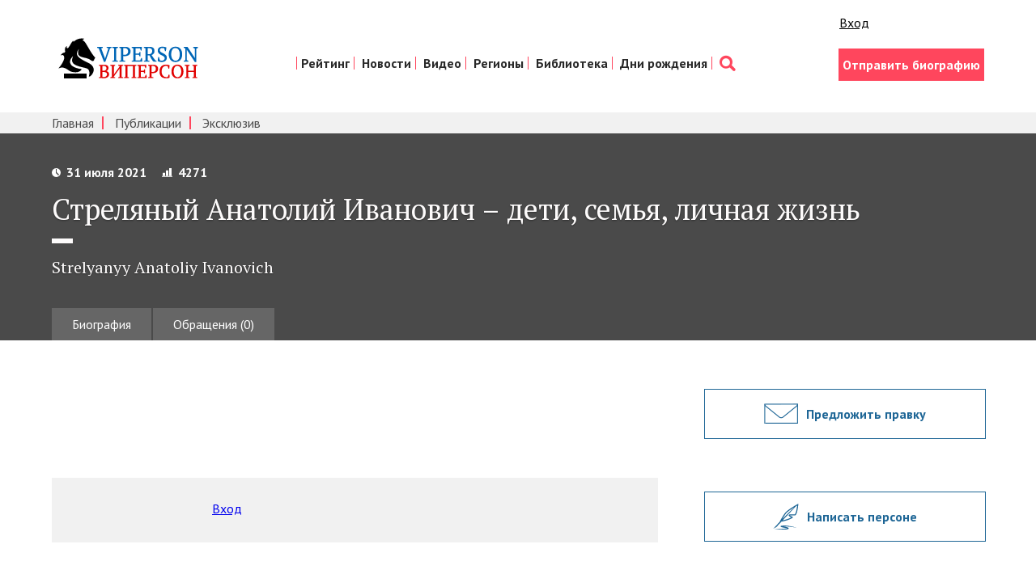

--- FILE ---
content_type: text/html; charset=utf-8
request_url: https://viperson.ru/people/strelyanyy-anatoliy-ivanovich/personal
body_size: 7702
content:
<!DOCTYPE html>
<html>
<head>
<link rel="shortcut icon" type="image/x-icon" href="/favicon.ico" />
<title>Стреляный Анатолий Иванович – дети, семья, личная жизнь | VIPERSON</title>
<meta name="description" content="Рейтинг персональных страниц - это ресурс, отражающий популярность выдающихся граждан России, их текстов и текстов о них" />
<meta name="keywords" content="рейтинг, персональная страница, национальный проект, Дмитрий Медведев, приоритетный нацпроект, персональные страницы, приоритетные национальные проекты, о Дмитрии Медведеве" />
<meta content='width=device-width, initial-scale=1' name='viewport'>
<meta content='telephone=no' name='format-detection'>
<meta charset='utf-8'>
<meta content='width=1280,height=300' name='ad.size'>
<meta content='none' http-equiv='x-rim-auto-match'>
<link rel="stylesheet" media="all" href="/assets/style-2695218138474a1200fb38d1c5bd12850f37c52f1a20dcb7e6b7a0936d306eb7.css" />
<meta name="csrf-param" content="authenticity_token" />
<meta name="csrf-token" content="oBuQ/me/EsOaRFcLHWgPxVHnYKp6Nwkk06+NvyG0C2JjUJpuVp8IW9W7yjgDdL9ojqPxDklhTQnLtyjqmves3Q==" />
<script async='async' src='//cdn-rtb.sape.ru/rtb-b/js/305/2/117305.js' type='text/javascript'></script>
<script>
  window.yaContextCb=window.yaContextCb||[]
</script>
<script async='' src='https://yandex.ru/ads/system/context.js'></script>
</head>
<body>
<div class='container'>
<div class='unobtrusive-flash-container'>
</div>
</div>
<header class='header'>
<div class='wrap group'>
<div class='header__lt'>
<div class='logo__box'>
<a href="http://viperson.ru/"><img class="logo" src="/assets/logo-8145ec0753e33eb3584ce83ce605b5103d482872c16c5afa2b3b9bb3a96e0f05.png" alt="Logo" /></a>
</div>
</div>
<div class='header__rt'>
<div class='enter'>
<div class='likes'>
<div class='like like_fb'>
<div class='s-facebook fb-like'></div>
</div>
<div class='like like_vk'>
<div class='s-vk vk_like'></div>
</div>
<div class='like'>
<a class="sign_in_link" href="/users/sign_in">Вход</a>
</div>
</div>

<script>
  window.adCount = 0
  for (let i=1; i <= 100; i++) {
    setTimeout(function() {
      if (Boolean(document.getElementById("yandex_rtb_R-A-135846-"+i)) && window.adCount < 3) {
        window.adCount++
        window.yaContextCb.push(()=>{
          Ya.Context.AdvManager.render({
            renderTo: 'yandex_rtb_R-A-135846-'+i,
            blockId: 'R-A-135846-'+i
          })
        })
      }
    }, 500)
  }
</script>

</div>
<nav class='nav'>
<ul class='nav__list'>
<li class='nav__item'>
<a class="nav__link" href="/people/rating">Рейтинг</a>
</li>
<li class='nav__item'>
<a class="nav__link" href="/articles/exclusive">Новости</a>
</li>
<li class='nav__item'>
<a class="nav__link" href="/videos/exclusive_video">Видео</a>
</li>
<li class='nav__item'>
<a class="nav__link" href="/people/rating?category=23&amp;amp;menu_filter=23&amp;amp;menu_resource=category">Регионы</a>
</li>
<li class='nav__item'>
<a class="nav__link" href="/articles">Библиотека</a>
</li>
<li class='nav__item'>
<a class="nav__link" href="http://birthday.viperson.ru/">Дни рождения</a>
</li>
<li class='nav__item'>
<a class='nav__link nav__link_search' href='/search'></a>
</li>
</ul>
</nav>
<div class='enter'>
<div class='enter__box'>
<a class="btn btn_pink" href="/author">Отправить биографию</a>
</div>
</div>
</div>
</div>
</header>

<div class='subnav-box'>
<div class='wrap'>
<nav class='subnav'>
<ul class='subnav__list'>
<li class='subnav__item'>
<a class="subnav__link" href="/">Главная</a>
</li>
<li class='subnav__item'>
<a class="subnav__link" href="/articles">Публикации</a>
</li>
<li class='subnav__item'>
<a class="subnav__link" href="/articles/exclusive">Эксклюзив</a>
</li>
</ul>
</nav>
</div>
</div>

<div class='prsn'>
<div class='wrap'>
<div class='prsn__box group'>
<div class='prsn__descr'>
<div class='p-info p-info_wt'>
<div class='p-info__date'>31 июля 2021</div>
<div class='p-info__rate'>4271</div>
</div>
<h1 class='prsn__h'>Стреляный Анатолий Иванович – дети, семья, личная жизнь</h1>
<div class='prsn__h__small'>Strelyanyy Anatoliy Ivanovich</div>
</div>
</div>
<div>
<ul class='tabs tabs_lite group'>
<li class='tab'><a class="tab__link" href="/people/strelyanyy-anatoliy-ivanovich">Биография</a></li>
<li class='tab'><a class="tab__link" href="/people/strelyanyy-anatoliy-ivanovich/discussions">Обращения (0)</a></li>
</ul>
</div>
</div>
</div>

<div class='wrap'>
<div class='row'>
<div class='col'>
<div id='yandex_rtb_R-A-135846-1'></div>
<div class='tab__content'>
<div class='prsn-text'>

</div>
</div>
<div class='p-box p-box_likes group'>
<div class='p-likes'>
<div class='likes'>
<div class='like like_fb'>
<div class='s-facebook fb-like'></div>
</div>
<div class='like like_vk'>
<div class='s-vk vk_like'></div>
</div>
<div class='like'>
<a class="sign_in_link" href="/users/sign_in">Вход</a>
</div>
</div>

</div>
</div>
<div id='yandex_rtb_R-A-135846-2'></div>
</div>
<div class='col col_aside'>
<div id='yandex_rtb_R-A-135846-3'></div>
<div class='aside-block'>
<a class="btn btn_aside btn_mail" href="mailto:info@viperson.ru?subject=To%20editor%20viperson.ru%3A%20I%20suggest%20to%20edit%20the%20biography%20of%20the%20person%20%2312856">Предложить правку</a>
</div>

<div class='aside-block'>
<a class="btn btn_aside btn_discussion discussion_modal" href="#discussion_modal">Написать персоне</a>
</div>
<div id='discussion_modal' style='display: none; width: 680px'>
<h3>Обращение к Стреляный Анатолий Иванович</h3>
<div class='discussion_non_auth'>
<p>
Написание обращения доступно только <a target="_blank" href="/users/simple">зарегистрированным</a> пользователям. Если вы уже зарегистрированы, то вам необходимо <a target="_blank" href="/users/sign_in">войти</a>.
</p>
</div>
</div>

<div class='aside-block no-home'>
<div id='yandex_rtb_R-A-135846-10'></div>
<div class='ban_aside'>
<a href='http://eurasian-defence.ru'>
<img src="http://eurasian-defence.ru/sites/default/files/baners/baner_almaz-8002.jpg" alt="Baner almaz 8002" />
</a>
</div>
</div>

<div class='aside-block no-home'>
<div class='ban_aside'>
<span style='display: none; --position: scriptbanner;'></span>
</div>
</div>

<div class='aside-block no-home'>
<div class='fb-group'>
<div class='fb-like-box' data-colorscheme='light' data-header='true' data-href='https://www.facebook.com/vprson?fref=ts' data-show-border='true' data-show-faces='true' data-stream='false' data-width='260'></div>
</div>
</div>
<div class='aside-block'>
</div>
<div class='ext_links'>
<!--check code-->

</div>
<div class='aside-block'>
<script async='' src='//pagead2.googlesyndication.com/pagead/js/adsbygoogle.js'></script>
<!-- Viperson.ru -->
<ins class='adsbygoogle' data-ad-client='ca-pub-3395177721153931' data-ad-format='auto' data-ad-slot='2639749605' style='display:block'></ins>
<script>
  (adsbygoogle = window.adsbygoogle || []).push({
    google_ad_client: "ca-pub-3395177721153931",
    enable_page_level_ads: true
  });
</script>
</div>

<!--noindex-->
<div class='aside-block no-home'>
<div class='ban_aside'>
<a href='http://eurasian-defence.ru/sites/default/files/doc/2016_Book_3.pdf' rel='nofollow' target='_blank'>
<img src="/assets/banners/ed_baner_strategy-9cf07b5fde34639936ddda3873d9b49aae9cbed7eb836a78117804f4dffd31e2.png" alt="Ed baner strategy" />
</a>
</div>
</div>
<div class='aside-block no-home'>
<div class='ban_aside'>
<a href='http://prognoz.eurasian-defence.ru/node/170421/' rel='nofollow' target='_blank'>
<img src="/assets/banners/ban_social_experts-077273c7ef5fe28eef46e274e132741cd476d233784b0da758602b235dd47f91.jpg" alt="Ban social experts" />
</a>
</div>
</div>
<!--/noindex-->

</div>
</div>
</div>
<div class='flx-rw' style='display: flex; justify-content: space-around; flex-wrap: wrap;'>
<div class='flx-cl' style='width: 50%; min-width: 288px;'>
<div class='vedroll-ctr'>
<div class='vedroll' id='vid_vpaut_div' style='display:inline-block;width:600px;height:320px' vid_vpaut_pl='2994'></div>
<script async='' src='https://videoroll.net/js/vid_vpaut_script.js' type='text/javascript'></script>
</div>
</div>
</div>
<div class='all-pages'>
<a class='all-pages__link' href='/people/rating'>
<div class='all-pages__text'>Рейтинг всех персональных страниц</div>
</a>
</div>

<section class='sect sect_grey'>
<div class='wrap'>
<h2 class='sect__h sect__h_brdr'>Избранные публикации</h2>
<div class='cl'>
<ul class='cl__list group'>
<li class='cl-item'>
<div class='cl-item__box'>
<a class="cl-item__img-box" href="/articles/natsionalnyy-chelovecheskiy-kapital-tom-i"><img class="cl-item__img" src="/uploads/article/main_image/653755/interesting_1008487905.jpg" alt="Interesting 1008487905" />
</a><div class='cl-item__text'></div>
<a class="cl-item__author" href="/people/podberezkin-aleksey-ivanovich">Подберезкин Алексей Иванович</a>
<div>
<a class="cl-item__link" href="/articles/natsionalnyy-chelovecheskiy-kapital-tom-i">Национальный человеческий КАПИТАЛЪ. Том I</a>
</div>
</div>
</li>
<li class='cl-item'>
<div class='cl-item__box'>
<a class="cl-item__img-box" href="/articles/natsionalnyy-chelovecheskiy-kapital-tom-ii"><img class="cl-item__img" src="/uploads/article/main_image/654207/interesting_nacionalnyj-heloveheskij-kapital-v-5-tomah-tom-2-evolucii-ideologii-rossijskoj-politiheskoj-elity-1990-2011-gg.jpg" alt="Interesting nacionalnyj heloveheskij kapital v 5 tomah tom 2 evolucii ideologii rossijskoj politiheskoj elity 1990 2011 gg" />
</a><div class='cl-item__text'></div>
<a class="cl-item__author" href="/people/podberezkin-aleksey-ivanovich">Подберезкин Алексей Иванович</a>
<div>
<a class="cl-item__link" href="/articles/natsionalnyy-chelovecheskiy-kapital-tom-ii">Национальный человеческий КАПИТАЛЪ. Том II</a>
</div>
</div>
</li>
<li class='cl-item'>
<div class='cl-item__box'>
<a class="cl-item__img-box" href="/articles/natsionalnyy-chelovecheskiy-kapital-tom-iii"><img class="cl-item__img" src="/uploads/article/main_image/654349/interesting_nacionalnyj-heloveheskij-kapital-v-4-tomah-tom-3-ideologii-russkogo-socializma.jpg" alt="Interesting nacionalnyj heloveheskij kapital v 4 tomah tom 3 ideologii russkogo socializma" />
</a><div class='cl-item__text'></div>
<a class="cl-item__author" href="/people/podberezkin-aleksey-ivanovich">Подберезкин Алексей Иванович</a>
<div>
<a class="cl-item__link" href="/articles/natsionalnyy-chelovecheskiy-kapital-tom-iii">Национальный человеческий КАПИТАЛЪ. Том III</a>
</div>
</div>
</li>
<li class='cl-item'>
<div class='cl-item__box'>
<a class="cl-item__img-box" href="/articles/evraziyskaya-vozdushno-kosmicheskaya-oborona"><img class="cl-item__img" src="/uploads/article/main_image/660303/interesting_vko.jpg" alt="Interesting vko" />
</a><div class='cl-item__text'></div>
<a class="cl-item__author" href="/people/podberezkin-aleksey-ivanovich">Подберезкин Алексей Иванович</a>
<div>
<a class="cl-item__link" href="/articles/evraziyskaya-vozdushno-kosmicheskaya-oborona">Евразийская воздушно-космическая оборона</a>
</div>
</div>
</li>
<li class='cl-item'>
<div class='cl-item__box'>
<a class="cl-item__img-box" href="/articles/natsionalnyy-chelovecheskiy-kapital-tom-iv"><img class="cl-item__img" src="/uploads/article/main_image/667750/interesting_podberezkin-borishpolec-podberezkina_2.jpg" alt="Interesting podberezkin borishpolec podberezkina 2" />
</a><div class='cl-item__text'></div>
<a class="cl-item__author" href="/people/podberezkin-aleksey-ivanovich">Подберезкин Алексей Иванович</a>
<div>
<a class="cl-item__link" href="/articles/natsionalnyy-chelovecheskiy-kapital-tom-iv">Национальный человеческий КАПИТАЛЪ. Том IV</a>
</div>
</div>
</li>
<li class='cl-item'>
<div class='cl-item__box'>
<a class="cl-item__img-box" href="/articles/voennye-ugrozy-rossii"><img class="cl-item__img" src="/uploads/article/main_image/671288/interesting_podbervur.jpg" alt="Interesting podbervur" />
</a><div class='cl-item__text'></div>
<a class="cl-item__author" href="/people/podberezkin-aleksey-ivanovich">Подберезкин Алексей Иванович</a>
<div>
<a class="cl-item__link" href="/articles/voennye-ugrozy-rossii">Военные угрозы России</a>
</div>
</div>
</li>
<li class='cl-item'>
<div class='cl-item__box'>
<a class="cl-item__img-box" href="/articles/voenno-politicheskie-aspekty-prognozirovaniya-mirovogo-razvitiya"><img class="cl-item__img" src="/uploads/article/main_image/674371/interesting_pdf_icon8.png" alt="Interesting pdf icon8" />
</a><div class='cl-item__text'></div>
<a class="cl-item__author" href="/people/podberezkin-aleksey-ivanovich">Подберезкин Алексей Иванович</a>
<div>
<a class="cl-item__link" href="/articles/voenno-politicheskie-aspekty-prognozirovaniya-mirovogo-razvitiya">Военно-политические аспекты прогнозирования мирового развития</a>
</div>
</div>
</li>
<li class='cl-item'>
<div class='cl-item__box'>
<a class="cl-item__img-box" href="/articles/professor-mgimo-aleksey-podberezkin-dolgosrochnoe-prognozirovanie-razvitiya-mezhdunarodnoy-obstanovki-analiticheskiy-doklad"><img class="cl-item__img" src="/uploads/article/main_image/677065/interesting_pdf_icon7.png" alt="Interesting pdf icon7" />
</a><div class='cl-item__text'></div>
<a class="cl-item__author" href="/people/podberezkin-aleksey-ivanovich">Подберезкин Алексей Иванович</a>
<div>
<a class="cl-item__link" href="/articles/professor-mgimo-aleksey-podberezkin-dolgosrochnoe-prognozirovanie-razvitiya-mezhdunarodnoy-obstanovki-analiticheskiy-doklad">Аналитический доклад: Долгосрочное прогнозирование развития международной обстановки</a>
</div>
</div>
</li>
<li class='cl-item'>
<div class='cl-item__box'>
<a class="cl-item__img-box" href="/articles/professor-mgimo-aleksey-podberezkin-dolgosrochnye-stsenarii-razvitiya-strategicheskoy-obstanovki-voyn-i-voennyh-konfliktov-v-xxi-veke-analiticheskiy-doklad"><img class="cl-item__img" src="/uploads/article/main_image/677330/interesting_pdf_icon15.png" alt="Interesting pdf icon15" />
</a><div class='cl-item__text'></div>
<a class="cl-item__author" href="/people/podberezkin-aleksey-ivanovich">Подберезкин Алексей Иванович</a>
<div>
<a class="cl-item__link" href="/articles/professor-mgimo-aleksey-podberezkin-dolgosrochnye-stsenarii-razvitiya-strategicheskoy-obstanovki-voyn-i-voennyh-konfliktov-v-xxi-veke-analiticheskiy-doklad">Аналитический доклад: Долгосрочные сценарии развития стратегической обстановки, войн и военных конфликтов в XXI веке</a>
</div>
</div>
</li>
<li class='cl-item'>
<div class='cl-item__box'>
<a class="cl-item__img-box" href="/articles/aleksey-podberezkin-tretya-mirovaya-voyna-protiv-rossii-vvedenie-k-issledovaniyu"><img class="cl-item__img" src="/uploads/article/main_image/679863/interesting_IMG_5183.jpg" alt="Interesting img 5183" />
</a><div class='cl-item__text'></div>
<a class="cl-item__author" href="/people/podberezkin-aleksey-ivanovich">Подберезкин Алексей Иванович</a>
<div>
<a class="cl-item__link" href="/articles/aleksey-podberezkin-tretya-mirovaya-voyna-protiv-rossii-vvedenie-k-issledovaniyu">Алексей Подберезкин: Третья мировая война против России: введение к исследованию</a>
</div>
</div>
</li>
<li class='cl-item'>
<div class='cl-item__box'>
<a class="cl-item__img-box" href="/articles/strategicheskoe-prognozirovanie-i-planirovanie-vneshney-i-oboronnoy-politiki-tom-i"><img class="cl-item__img" src="/uploads/article/main_image/680448/interesting_pdf_icon12.png" alt="Interesting pdf icon12" />
</a><div class='cl-item__text'></div>
<a class="cl-item__author" href="/people/podberezkin-aleksey-ivanovich">Подберезкин Алексей Иванович</a>
<div>
<a class="cl-item__link" href="/articles/strategicheskoe-prognozirovanie-i-planirovanie-vneshney-i-oboronnoy-politiki-tom-i">Стратегическое прогнозирование и планирование внешней и оборонной политики. Том I</a>
</div>
</div>
</li>
<li class='cl-item'>
<div class='cl-item__box'>
<a class="cl-item__img-box" href="/articles/strategicheskoe-prognozirovanie-i-planirovanie-vneshney-i-oboronnoy-politiki-tom-ii"><img class="cl-item__img" src="/uploads/article/main_image/680460/interesting_pdf_icon13.png" alt="Interesting pdf icon13" />
</a><div class='cl-item__text'></div>
<a class="cl-item__author" href="/people/podberezkin-aleksey-ivanovich">Подберезкин Алексей Иванович</a>
<div>
<a class="cl-item__link" href="/articles/strategicheskoe-prognozirovanie-i-planirovanie-vneshney-i-oboronnoy-politiki-tom-ii">Стратегическое прогнозирование и планирование внешней и оборонной политики. Том II</a>
</div>
</div>
</li>
<li class='cl-item'>
<div class='cl-item__box'>
<a class="cl-item__img-box" href="/articles/dolgosrochnoe-prognozirovanie-stsenariev-razvitiya-vpo"><img class="cl-item__img" src="/uploads/article/main_image/680501/interesting_pdf_icon1.png" alt="Interesting pdf icon1" />
</a><div class='cl-item__text'></div>
<a class="cl-item__author" href="/people/podberezkin-aleksey-ivanovich">Подберезкин Алексей Иванович</a>
<div>
<a class="cl-item__link" href="/articles/dolgosrochnoe-prognozirovanie-stsenariev-razvitiya-vpo">Долгосрочное прогнозирование сценариев развития ВПО</a>
</div>
</div>
</li>
<li class='cl-item'>
<div class='cl-item__box'>
<a class="cl-item__img-box" href="/articles/nekotorye-aspekty-analiza-voenno-politicheskoy-obstanovki"><img class="cl-item__img" src="/uploads/article/main_image/680673/interesting_pdf_icon5.png" alt="Interesting pdf icon5" />
</a><div class='cl-item__text'></div>
<a class="cl-item__author" href="/people/podberezkin-aleksey-ivanovich">Подберезкин Алексей Иванович</a>
<div>
<a class="cl-item__link" href="/articles/nekotorye-aspekty-analiza-voenno-politicheskoy-obstanovki">Некоторые аспекты анализа военно-политической обстановки</a>
</div>
</div>
</li>
<li class='cl-item'>
<div class='cl-item__box'>
<a class="cl-item__img-box" href="/articles/analiticheskiy-doklad-prognozirovanie-mezhdunarodnoy-situatsii-ugrozy-bezopasnosti-i-voennaya-politika-rossii"><img class="cl-item__img" src="/uploads/article/main_image/680674/interesting_pdf_icon6.png" alt="Interesting pdf icon6" />
</a><div class='cl-item__text'></div>
<a class="cl-item__author" href="/people/podberezkin-aleksey-ivanovich">Подберезкин Алексей Иванович</a>
<div>
<a class="cl-item__link" href="/articles/analiticheskiy-doklad-prognozirovanie-mezhdunarodnoy-situatsii-ugrozy-bezopasnosti-i-voennaya-politika-rossii">Аналитический доклад: Прогнозирование международной ситуации: угрозы безопасности и военная политика России</a>
</div>
</div>
</li>
<li class='cl-item'>
<div class='cl-item__box'>
<a class="cl-item__img-box" href="/articles/veroyatnyy-stsenariy-razvitiya-mezhdunarodnoy-obstanovki-posle-2021-goda-3320"><img class="cl-item__img" src="/uploads/article/main_image/681243/interesting_main_Podberezkin.jpg" alt="Interesting main podberezkin" />
</a><div class='cl-item__text'></div>
<a class="cl-item__author" href="/people/podberezkin-aleksey-ivanovich">Подберезкин Алексей Иванович</a>
<div>
<a class="cl-item__link" href="/articles/veroyatnyy-stsenariy-razvitiya-mezhdunarodnoy-obstanovki-posle-2021-goda-3320">Вероятный сценарий развития  международной обстановки  после 2021 года</a>
</div>
</div>
</li>
<li class='cl-item'>
<div class='cl-item__box'>
<a class="cl-item__img-box" href="/articles/mir-i-voyna-v-xxi-veke-opyt-dolgosrochnogo-prognozirovaniya-razvitiya-mezhdunarodnyh-otnosheniy"><img class="cl-item__img" src="/uploads/article/main_image/682828/interesting____________.jpg" alt="Interesting            " />
</a><div class='cl-item__text'></div>
<a class="cl-item__author" href="/people/podberezkin-aleksey-ivanovich">Подберезкин Алексей Иванович</a>
<div>
<a class="cl-item__link" href="/articles/mir-i-voyna-v-xxi-veke-opyt-dolgosrochnogo-prognozirovaniya-razvitiya-mezhdunarodnyh-otnosheniy">Мир и война в XXI веке: опыт долгосрочного прогнозирования развития международных отношений</a>
</div>
</div>
</li>
<li class='cl-item'>
<div class='cl-item__box'>
<a class="cl-item__img-box" href="/articles/sovremennaya-mezhdunarodnaya-obstanovka-tsivilizatsii-ideologii-elity"><img class="cl-item__img" src="/uploads/article/main_image/683820/interesting_______________2015-12-15___16.42.35.png" alt="Interesting               2015 12 15   16.42.35" />
</a><div class='cl-item__text'></div>
<a class="cl-item__author" href="/people/podberezkin-aleksey-ivanovich">Подберезкин Алексей Иванович</a>
<div>
<a class="cl-item__link" href="/articles/sovremennaya-mezhdunarodnaya-obstanovka-tsivilizatsii-ideologii-elity">Современная международная обстановка: цивилизации, идеологии, элиты</a>
</div>
</div>
</li>
<li class='cl-item'>
<div class='cl-item__box'>
<a class="cl-item__img-box" href="/articles/fundamentalnoe-issledovanie-tsvpi-o-strategicheskom-prognozirovanii-mezhdunarodnyh-otnosheniy"><img class="cl-item__img" src="/uploads/article/main_image/685440/interesting_%D0%A1%D0%BD%D0%B8%D0%BC%D0%BE%D0%BA_%D1%8D%D0%BA%D1%80%D0%B0%D0%BD%D0%B0_2016-04-12_%D0%B2_0.06.42.png" alt="Interesting %d0%a1%d0%bd%d0%b8%d0%bc%d0%be%d0%ba %d1%8d%d0%ba%d1%80%d0%b0%d0%bd%d0%b0 2016 04 12 %d0%b2 0.06.42" />
</a><div class='cl-item__text'></div>
<a class="cl-item__author" href="/people/podberezkin-aleksey-ivanovich">Подберезкин Алексей Иванович</a>
<div>
<a class="cl-item__link" href="/articles/fundamentalnoe-issledovanie-tsvpi-o-strategicheskom-prognozirovanii-mezhdunarodnyh-otnosheniy">Фундаментальное исследование ЦВПИ о стратегическом прогнозировании международных отношений</a>
</div>
</div>
</li>
<li class='cl-item'>
<div class='cl-item__box'>
<a class="cl-item__img-box" href="/articles/proekt-dolgosrochnoy-strategii-natsionalnoy-bezopasnosti-rossii-s-metodologicheskimi-i-metodicheskimi-kommentariyami"><img class="cl-item__img" src="/uploads/article/main_image/686661/interesting_pdf_icon40.png" alt="Interesting pdf icon40" />
</a><div class='cl-item__text'></div>
<a class="cl-item__author" href="/people/podberezkin-aleksey-ivanovich">Подберезкин Алексей Иванович</a>
<div>
<a class="cl-item__link" href="/articles/proekt-dolgosrochnoy-strategii-natsionalnoy-bezopasnosti-rossii-s-metodologicheskimi-i-metodicheskimi-kommentariyami">Проект долгосрочной стратегии национальной безопасности России с методологическими и методическими комментариями</a>
</div>
</div>
</li>
<li class='cl-item'>
<div class='cl-item__box'>
<a class="cl-item__img-box" href="/articles/strategiya-natsionalnoy-bezopasnosti-rossii-v-xxi-veke"><img class="cl-item__img" src="/uploads/article/main_image/687242/interesting_%D0%A1%D0%BD%D0%B8%D0%BC%D0%BE%D0%BA_%D1%8D%D0%BA%D1%80%D0%B0%D0%BD%D0%B0_2016-10-13_%D0%B2_0.50.29.png" alt="Interesting %d0%a1%d0%bd%d0%b8%d0%bc%d0%be%d0%ba %d1%8d%d0%ba%d1%80%d0%b0%d0%bd%d0%b0 2016 10 13 %d0%b2 0.50.29" />
</a><div class='cl-item__text'></div>
<a class="cl-item__author" href="/people/podberezkin-aleksey-ivanovich">Подберезкин Алексей Иванович</a>
<div>
<a class="cl-item__link" href="/articles/strategiya-natsionalnoy-bezopasnosti-rossii-v-xxi-veke">Стратегия национальной безопасности России в XXI веке</a>
</div>
</div>
</li>
</ul>
<div class='cl-pag'></div>
</div>
</div>
</section>

<div class='aside-block'>
<div class='sect sect_pink'>
<div class='wrap'>
<h2 class='sect__h sect__h_wt'>Как стать нашим автором?<br> Прислать нам свою биографию или статью</h2>
<div class='apart__btn-box'>
<a class="btn btn_wt" href="/users/author">Стать автором</a>
</div>
<div class='apart__btn-box'>
<a class="btn btn_wt btn_wt-seo" href="/users/bio">Продвижение страницы</a>
</div>
<div class='apart__rulers'>Присылайте нам любой материал и, если он не содержит сведений запрещенных к публикации<br> в СМИ законом и соответствует политике нашего портала, он будет опубликован</div>
</div>
</div>
</div>

<footer class='ft'>
<div class='wrap'>
<div class='row'>
<div class='col col_eq'>
<nav class='ft-nav'>
<ul class='ft-nav__list group'>
<li class='ft-nav__item'>
<a class="ft-nav__link" href="/">Главная</a>
<span class='ft-nav__sep'>/</span>
</li>
<li class='ft-nav__item'>
<a class="ft-nav__link" href="/people/rating">Рейтинг персон</a>
<span class='ft-nav__sep'>/</span>
</li>
<li class='ft-nav__item'>
<a class="ft-nav__link" href="/articles">Публикации</a>
<span class='ft-nav__sep'>/</span>
</li>
<li class='ft-nav__item'>
<a class="ft-nav__link" href="/projects">Проекты</a>
<span class='ft-nav__sep'>/</span>
</li>
<li class='ft-nav__item'>
<a class="ft-nav__link" href="/about">О проекте</a>
<span class='ft-nav__sep'>/</span>
</li>
<li class='ft-nav__item'>
<a class="ft-nav__link" href="/advertising">Реклама на портале</a>
<span class='ft-nav__sep'>/</span>
</li>
<li class='ft-nav__item'>
<a class="ft-nav__link" href="/contact">Контакты</a>
<span class='ft-nav__sep'>/</span>
</li>
<li class='ft-nav__item'>
<a class="ft-nav__link" href="/rules">Соглашения и правила</a>
<span class='ft-nav__sep'>/</span>
</li>
<li class='ft-nav__item'>
<a class="ft-nav__link" href="/pravoobladatelyam">Правообладателям</a>
</li>
</ul>
</nav>
<div class='ft__btn-box'>
<a class="btn btn_ft" href="/users/sign_in">Вход для авторов</a>
<a rel="nofollow" target="_blank" class="btn btn_ft" href="/files/Viperson-Mediakit.pdf">Рекламодателям</a>
</div>
<div class='ft__sert'>
Сетевое издание «Информационно аналитический портал «VIPERSON» (Виперсон). Свидетельство о регистрации СМИ: Эл № ФС77-58668 Выдано Роскомнадзором 21 июля 2014
<br>
Контакты редакции:
<br>
Тел.: 8 (499) 502 25 02
<br>
Электронная почта редакции: info@viperson.ru
<br>
Редакционный совет: Алексей Иванович Подберезкин – научный руководитель, председатель редакционного совета, главный редактор
<br>
Возрастные ограничения: 16+
<br>
Учредитель: ООО «НИА «НАСЛЕДИЕ ОТЕЧЕСТВА»
</div>
<!--noindex-->
<a href='https://top.mail.ru/jump?from=1152474' rel='nofollow' target='_top'>
<img alt='Рейтинг@Mail.ru' border='0' height='31' src='https://top-fwz1.mail.ru/counter?id=1152474;t=56;ver=30' width='88'>
</a>
<script>
  <!--
  document.write("<a rel=nofollow href='https://www.liveinternet.ru/click' "+
  "target=_blank><img src='https://counter.yadro.ru/hit?t25.11;r"+
  escape(document.referrer)+((typeof(screen)=="undefined")?"":
  ";s"+screen.width+"*"+screen.height+"*"+(screen.colorDepth?
  screen.colorDepth:screen.pixelDepth))+";u"+escape(document.URL)+
  ";"+Math.random()+
  "' alt='' title='LiveInternet: показано число посетителей за"+
  " сегодня' "+
  "border=0 width=88 height=15><\/a>")//-->
</script>
<script>
  (function(i,s,o,g,r,a,m){i['GoogleAnalyticsObject']=r;i[r]=i[r]||function(){
  (i[r].q=i[r].q||[]).push(arguments)},i[r].l=1*new Date();a=s.createElement(o),
  m=s.getElementsByTagName(o)[0];a.async=1;a.src=g;m.parentNode.insertBefore(a,m)
  })(window,document,'script','//www.google-analytics.com/analytics.js','ga');
  
  ga('create', 'UA-61927772-1', 'auto');
  ga('send', 'pageview');
</script>
<!--/noindex-->

</div>
<div class='col col_eq'>
<h2 class='ft__h'>Редакционный совет</h2>
<div class='credits'>
<div class='credits__gen'>
<a class='credits__gen-link' href='/people/podberezkin-aleksey-ivanovich'>Алексей Иванович Подберезкин –</a>
<div class='credites__gen-post'>научный руководитель, председатель редакционного совета</div>
</div>
<div class='credits__all group'>
<ul class='credits__lt'>
<li class='credits__item'><a class="credits__link" href="/people/kokoshin-andrey-afanasievich">Кокошин Андрей Афанасьевич</a></li>
<li class='credits__item'><a class="credits__link" href="/people/finko-oleg-aleksandrovich">Финько Олег Александрович</a></li>
<li class='credits__item'><a class="credits__link" href="/people/glaziev-sergey-yurievich">Глазьев Сергей Юрьевич</a></li>
<li class='credits__item'><a class="credits__link" href="/people/mihaylov-aleksandr-georgievich">Михайлов Александр Георгиевич</a></li>
<li class='credits__item'><a class="credits__link" href="/people/muntyan-mihail-alekseevich">Мунтян Михаил Алексеевич</a></li>
</ul>
<ul class='credits__lt'>
<li class='credits__item'><a class="credits__link" href="/people/neschadin-andrey-afanasievich">Нещадин Андрей Афанасьевич</a></li>
<li class='credits__item'><a class="credits__link" href="/people/sumarokov-leonid-nikolaevich">Сумароков Леонид Николаевич</a></li>
<li class='credits__item'><a class="credits__link" href="/people/delyagin-mihail-gennadievich">Делягин Михаил Геннадьевич</a></li>
<li class='credits__item'><a class="credits__link" href="/people/andrianov-vladimir-dmitrievich">Андрианов Владимир Дмитриевич</a></li>
<li class='credits__item'><a class="credits__link" href="/people/shiryaev-vladimir-ivanovich">Ширяев Владимир Иванович</a></li>
</ul>
</div>
</div>
</div>
</div>
<div class='ft__c group'>
<div class='ft__copy'>Viperson— © 2007–2016 Рейтинг персональных страниц. Использование материалов Viperson разрешено только при наличии активной ссылки на источник.</div>
<div class='ft__garin'>
Сделано в
<a class='garin__link' href='http://garin-studio.ru'>Garin-Studio</a>
</div>
</div>
</div>
</footer>


<script src="/assets/application-681c5851525adf785b3749910131f4024d0e8ac5b18025e025f987c693c18568.js"></script>
</body>
</html>


--- FILE ---
content_type: text/html; charset=utf-8
request_url: https://www.google.com/recaptcha/api2/aframe
body_size: 267
content:
<!DOCTYPE HTML><html><head><meta http-equiv="content-type" content="text/html; charset=UTF-8"></head><body><script nonce="7a-5SYjT8p7wh0GdYqSLfw">/** Anti-fraud and anti-abuse applications only. See google.com/recaptcha */ try{var clients={'sodar':'https://pagead2.googlesyndication.com/pagead/sodar?'};window.addEventListener("message",function(a){try{if(a.source===window.parent){var b=JSON.parse(a.data);var c=clients[b['id']];if(c){var d=document.createElement('img');d.src=c+b['params']+'&rc='+(localStorage.getItem("rc::a")?sessionStorage.getItem("rc::b"):"");window.document.body.appendChild(d);sessionStorage.setItem("rc::e",parseInt(sessionStorage.getItem("rc::e")||0)+1);localStorage.setItem("rc::h",'1767467961179');}}}catch(b){}});window.parent.postMessage("_grecaptcha_ready", "*");}catch(b){}</script></body></html>

--- FILE ---
content_type: text/css
request_url: https://viperson.ru/assets/style-2695218138474a1200fb38d1c5bd12850f37c52f1a20dcb7e6b7a0936d306eb7.css
body_size: 14126
content:
@import url(https://fonts.googleapis.com/css?family=PT+Sans:400,400italic,700&subset=latin,cyrillic-ext);@import url(https://fonts.googleapis.com/css?family=PT+Serif:400,400italic,700);.gldp-flatwhite{position:absolute;background:#1E6696}.gldp-flatwhite .core{box-sizing:border-box;-webkit-box-sizing:border-box;-moz-box-sizing:border-box;position:relative;float:left;padding:0;margin:0;font-size:12px;text-align:center;cursor:pointer;color:#fff}.gldp-flatwhite .monyear,.gldp-flatwhite .monyear select{font-size:12px !important;font-weight:bold}.gldp-flatwhite .monyear span{margin:0 5px 0 5px}.gldp-flatwhite .prev-arrow,.gldp-flatwhite .next-arrow{color:#fff;font-size:12px}.gldp-flatwhite .prev-arrow:hover,.gldp-flatwhite .next-arrow:hover{color:#000}.gldp-flatwhite .prev-arrow:active,.gldp-flatwhite .next-arrow:active{color:#000}.gldp-flatwhite .prev-arrow-off,.gldp-flatwhite .next-arrow-off{color:#000;opacity:0.15}.gldp-flatwhite .dow{color:#fff;font-weight:bold;cursor:default !important;padding:10px 0 20px}.gldp-flatwhite .sat,.gldp-flatwhite .sun{color:#fff}.gldp-flatwhite .outday{color:#fff;opacity:.5}.gldp-flatwhite .mon:hover,.gldp-flatwhite .tue:hover,.gldp-flatwhite .wed:hover,.gldp-flatwhite .thu:hover,.gldp-flatwhite .fri:hover,.gldp-flatwhite .sat:hover,.gldp-flatwhite .sun:hover{background:#ED334A}.gldp-flatwhite .noday{color:#bbb;font-weight:normal;cursor:wait !important;background:#ddd}.gldp-flatwhite .selected{color:#fff;border:1px solid #fff !important}.gldp-flatwhite .today{color:#fff;font-weight:bold;border-color:#000;background:#222}.gldp-flatwhite .special{color:#fff;font-weight:bold;border-color:#444;background:#666}/*! fancyBox v2.1.5 fancyapps.com | fancyapps.com/fancybox/#license */.fancybox-wrap,.fancybox-skin,.fancybox-outer,.fancybox-inner,.fancybox-image,.fancybox-wrap iframe,.fancybox-wrap object,.fancybox-nav,.fancybox-nav span,.fancybox-tmp{padding:0;margin:0;border:0;outline:none;vertical-align:top}.fancybox-wrap{position:absolute;top:0;left:0;z-index:8020}.fancybox-skin{position:relative;background:#f9f9f9;color:#444;text-shadow:none}.fancybox-opened{z-index:8030}.fancybox-opened .fancybox-skin{box-shadow:0 10px 25px rgba(0,0,0,0.5)}.fancybox-outer,.fancybox-inner{position:relative}.fancybox-inner{overflow:hidden}.fancybox-type-iframe .fancybox-inner{-webkit-overflow-scrolling:touch}.fancybox-error{color:#444;font:14px/20px "Helvetica Neue",Helvetica,Arial,sans-serif;margin:0;padding:15px;white-space:nowrap}.fancybox-image,.fancybox-iframe{display:block;width:100%;height:100%}.fancybox-image{max-width:100%;max-height:100%}#fancybox-loading{position:fixed;top:50%;left:50%;margin-top:-22px;margin-left:-22px;background-position:0 -108px;opacity:0.8;cursor:pointer;z-index:8060}#fancybox-loading div{width:44px;height:44px}.fancybox-close{position:absolute;top:0;right:-60px;cursor:pointer;z-index:8040}.fancybox-nav{position:absolute;top:0;width:40%;height:100%;cursor:pointer;text-decoration:none;-webkit-tap-highlight-color:transparent;z-index:8040}.fancybox-prev{left:0}.fancybox-next{right:0}.fancybox-nav span{position:absolute;top:50%;width:36px;height:37px;margin-top:-18px;border:1px solid #333;cursor:pointer;background-color:rgba(255,255,255,0.8);opacity:0;box-shadow:2px 2px 0px #333;transition:all .2s ease;-webkit-transition:all .2s ease}.fancybox-wrap:hover .fancybox-nav span{opacity:1}.fancybox-nav:hover span{background-color:#fff}.fancybox-next span{right:15px}.fancybox-next span:after{content:'';display:block;position:absolute;top:7px;right:11px}.fancybox-prev span{left:15px}.fancybox-prev span:after{content:'';display:block;position:absolute;top:7px;left:11px}.fancybox-nav:hover span{visibility:visible}.fancybox-tmp{position:absolute;top:-99999px;left:-99999px;max-width:99999px;max-height:99999px;overflow:visible !important}.fancybox-lock{overflow:visible !important;width:auto}.fancybox-lock body{overflow:hidden !important}.fancybox-lock-test{overflow-y:hidden !important}.fancybox-overlay{position:absolute;top:0;left:0;overflow:hidden;display:none;z-index:8010;background:rgba(0,0,0,0.5)}.fancybox-overlay-fixed{position:fixed;bottom:0;right:0}.fancybox-lock .fancybox-overlay{overflow:auto;overflow-y:scroll}.fancybox-title{visibility:hidden;position:relative;text-shadow:none;z-index:8050}.fancybox-opened .fancybox-title{visibility:visible}.fancybox-title-float-wrap{position:absolute;bottom:0;right:50%;margin-bottom:-35px;z-index:8050;text-align:center}.fancybox-title-float-wrap .child{display:inline-block;margin-right:-100%;padding:2px 20px;background:transparent;background:rgba(0,0,0,0.8);border-radius:15px;text-shadow:0 1px 2px #222;color:#FFF;font-weight:bold;line-height:24px;white-space:nowrap}.fancybox-title-outside-wrap{position:relative;margin-top:10px;color:#fff}.fancybox-title-inside-wrap{padding-top:30px}.fancybox-title-over-wrap{position:absolute;bottom:0;left:0;color:#fff;padding:10px;background:#000;background:rgba(0,0,0,0.8)}.i-add_img,.btn_aside:before,.btn_add-img:before,.i-add_pub,.btn_add-pub:before,.i-albums,.btn_int:before,.i-archive,.doc[href$='.zip']:before,.doc[href$='.rar']:before,.i-arr_l,.fancybox-prev span:after,.tp-gal__arr_lt:after,.tp-gal__am-arr_lt,.i-arr_r,.fancybox-next span:after,.tp-gal__arr_rt:after,.tp-gal__am-arr_rt,.i-book,.p-pub__title_book:after,.i-cb,label[for='user_remember_me']:before,label[for='confirm_contract']:before,.i-cb_checked,input[type='checkbox']:checked+label[for='user_remember_me']:before,input[type='checkbox']:checked+label[for='confirm_contract']:before,.i-clocks,.p-info__date:before,.i-clocks_wt,.p-info_wt .p-info__date:before,.i-comments,.btn_com:before,.i-comments_pink,.i-cross,#fancybox-loading,.fancybox-close,.i-doc,.p-file__link[href$='.doc']:before,.p-file__link[href$='.docx']:before,.i-edit,.btn_edit:before,.i-eye,.reg__pass-toggle,.i-lightning,.p-pub__title_excl:after,.i-lock,.lock_ico,.i-magn,.nav__link_search,.i-magn:hover,.nav__link_search:hover,.i-magn_wt,.btn_magn:after,.i-mail,.btn_mail:before,.i-mail_wt,.btn_mail:hover:before,.i-media,.doc[href$='.flv']:before,.doc[href$='.mp4']:before,.doc[href$='.mp3']:before,.doc[href$='.avi']:before,.doc[href$='.asf']:before,.doc[href$='.wma']:before,.doc[href$='.exe']:before,.i-pdf,.p-file__link[href$='.pdf']:before,.i-ppt,.p-file__link[href$='.ppt']:before,.p-file__link[href$='.pptx']:before,.i-pub,.stat__pub:after,.p-info_wt .p-info__pub:before,.i-pub_grey,.stat_grey .stat__pub:after,.i-rate,img.ti-sup__img+.ti-sup__header-text .stat__rate:after,.p-info_wt .p-info__rate:before,.i-rate_grey,.stat_grey .stat__rate:after,.i-rate_pink,.p-info__rate:before,.i-rip,.rip:after,.i-text,.doc[href$='.doc']:before,.doc[href$='.docx']:before,.doc[href$='.xls']:before,.doc[href$='.xlsx']:before,.doc[href$='.ppt']:before,.doc[href$='.pptx']:before,.doc[href$='.pdf']:before,.doc[href$='.xml']:before,.doc[href$='.csv']:before,.doc[href$='.rtf']:before,.doc[href$='.txt']:before,.i-xls,.p-file__link[href$='.xls']:before,.p-file__link[href$='.xlsx']:before{background:url(/assets/css_sprite-8e81f50fdafbe6426095e8b295f982b914e0d00a836ca9e043a952d3a2feb5b8.png) no-repeat}.i-add_img,.btn_aside:before,.btn_add-img:before{background-position:0px 0px;width:30px;height:32px}.i-add_pub,.btn_add-pub:before{background-position:0px -32px;width:30px;height:32px}.i-albums,.btn_int:before{background-position:0px -64px;width:34px;height:29px}.i-archive,.doc[href$='.zip']:before,.doc[href$='.rar']:before{background-position:0px -93px;width:30px;height:30px}.i-arr_l,.fancybox-prev span:after,.tp-gal__arr_lt:after,.tp-gal__am-arr_lt{background-position:0px -123px;width:12px;height:21px}.i-arr_r,.fancybox-next span:after,.tp-gal__arr_rt:after,.tp-gal__am-arr_rt{background-position:0px -144px;width:12px;height:21px}.i-book,.p-pub__title_book:after{background-position:0px -165px;width:14px;height:17px}.i-cb,label[for='user_remember_me']:before,label[for='confirm_contract']:before{background-position:0px -182px;width:19px;height:17px}.i-cb_checked,input[type='checkbox']:checked+label[for='user_remember_me']:before,input[type='checkbox']:checked+label[for='confirm_contract']:before{background-position:0px -199px;width:19px;height:17px}.i-clocks,.p-info__date:before{background-position:0px -216px;width:11px;height:11px}.i-clocks_wt,.p-info_wt .p-info__date:before{background-position:0px -227px;width:11px;height:11px}.i-comments,.btn_com:before{background-position:0px -238px;width:11px;height:11px}.i-comments_pink{background-position:0px -249px;width:11px;height:12px}.i-cross,#fancybox-loading,.fancybox-close{background-position:0px -261px;width:41px;height:41px}.i-doc,.p-file__link[href$='.doc']:before,.p-file__link[href$='.docx']:before{background-position:0px -302px;width:30px;height:30px}.i-edit,.btn_edit:before{background-position:0px -332px;width:33px;height:31px}.i-eye,.reg__pass-toggle{background-position:0px -363px;width:29px;height:15px}.i-lightning,.p-pub__title_excl:after{background-position:0px -378px;width:10px;height:16px}.i-lock,.lock_ico{background-position:0px -394px;width:30px;height:48px}.i-magn,.nav__link_search{background-position:0px -442px;width:20px;height:20px}.i-magn:hover,.nav__link_search:hover{background-position:0px -462px}.i-magn_wt,.btn_magn:after{background-position:0px -482px;width:20px;height:20px}.i-mail,.btn_mail:before{background-position:0px -502px;width:42px;height:25px}.i-mail_wt,.btn_mail:hover:before{background-position:0px -527px;width:42px;height:25px}.i-media,.doc[href$='.flv']:before,.doc[href$='.mp4']:before,.doc[href$='.mp3']:before,.doc[href$='.avi']:before,.doc[href$='.asf']:before,.doc[href$='.wma']:before,.doc[href$='.exe']:before{background-position:0px -552px;width:30px;height:30px}.i-pdf,.p-file__link[href$='.pdf']:before{background-position:0px -582px;width:30px;height:30px}.i-ppt,.p-file__link[href$='.ppt']:before,.p-file__link[href$='.pptx']:before{background-position:0px -612px;width:30px;height:30px}.i-pub,.stat__pub:after,.p-info_wt .p-info__pub:before{background-position:0px -642px;width:9px;height:12px}.i-pub_grey,.stat_grey .stat__pub:after{background-position:0px -654px;width:9px;height:12px}.i-rate,img.ti-sup__img+.ti-sup__header-text .stat__rate:after,.p-info_wt .p-info__rate:before{background-position:0px -666px;width:13px;height:11px}.i-rate_grey,.stat_grey .stat__rate:after{background-position:0px -677px;width:13px;height:11px}.i-rate_pink,.p-info__rate:before{background-position:0px -688px;width:13px;height:11px}.i-rip,.rip:after{background-position:0px -699px;width:43px;height:44px}.i-text,.doc[href$='.doc']:before,.doc[href$='.docx']:before,.doc[href$='.xls']:before,.doc[href$='.xlsx']:before,.doc[href$='.ppt']:before,.doc[href$='.pptx']:before,.doc[href$='.pdf']:before,.doc[href$='.xml']:before,.doc[href$='.csv']:before,.doc[href$='.rtf']:before,.doc[href$='.txt']:before{background-position:0px -743px;width:30px;height:30px}.i-xls,.p-file__link[href$='.xls']:before,.p-file__link[href$='.xlsx']:before{background-position:0px -773px;width:30px;height:30px}#startmeup_banner{display:-webkit-box;display:-ms-flexbox;display:flex;-webkit-box-pack:center;-ms-flex-pack:center;justify-content:center;-webkit-box-align:center;-ms-flex-align:center;align-items:center}#startmeup_banner>div{text-align:center}#startmeup_banner .noFlash{display:none}#startmeup_banner .noFlash img{width:100%;display:block}#startmeup_link{display:block;position:absolute}html,body,div,span,applet,object,iframe,h1,h2,h3,h4,h5,h6,p,blockquote,pre,a,abbr,acronym,address,big,cite,code,del,dfn,em,img,ins,kbd,q,s,samp,small,strike,strong,sub,sup,tt,var,b,u,i,center,dl,dt,dd,ol,ul,li,fieldset,form,label,legend,table,caption,tbody,tfoot,thead,tr,th,td,article,aside,canvas,details,embed,figure,figcaption,footer,header,hgroup,menu,nav,output,ruby,section,summary,time,mark,audio,video{border:0;font-size:100%;font:inherit;vertical-align:baseline;margin:0;padding:0}strong{font-weight:bold}article,aside,details,figcaption,figure,footer,header,hgroup,menu,nav,section{display:block}body{line-height:1;width:100%;height:100%}ol,ul{list-style:none}blockquote,q{quotes:none}blockquote:before,blockquote:after,q:before,q:after{content:none}table{border-collapse:collapse;border-spacing:0}html{width:100%;height:100%;font-family:Arial, sans-serif;font-size:100%}.group:before,.group:after{content:"";display:table}.group:after{clear:both}textarea,input{outline:none}.nowrap{white-space:nowrap}body{font-family:"PT Sans", Arial, sans-serif;min-width:1000px}body a{outline:none}.bold{font-weight:bold}.banner_wrap{width:100% !important;padding:0 !important}.register .reg__h{font-size:24px}.wrap{width:90%;margin:auto;max-width:1280px;min-width:960px;padding:0 10px}.wrap_tiny{width:350px;min-width:350px}.wrap_sm{width:620px;min-width:350px}.header__lt{float:left}.logo__box{margin-top:40px}.header__rt{float:right;width:850px;padding-top:20px}.nav{display:inline-block}.nav__list{padding-top:10px}.nav__item{display:inline-block;padding:0 5px;border-right:1px solid #FF465D}.nav__item:first-child{border-left:1px solid #FF465D}.nav__item:last-child{border-right:0px solid #FF465D}.nav__link{font-size:16px;color:#292929;text-decoration:none;font-weight:bold;display:inline-block;vertical-align:top;transition:all 0.2s ease;-webkit-transition:all 0.2s ease}.nav__link:hover{color:#FF465D}.nav__link_cur{color:#FF465D}.nav__link_search{transition:none;-webkit-transition:none;margin-top:-2px}.w290{width:290px !important}.enter{float:right}.enter .sign_in_link{color:#000;float:right;position:relative;z-index:45}.enter__box{float:right}.old__dis{display:inline-block;width:100%;padding-top:10px;font-size:12px;text-align:right}.likes{height:40px}.like{display:inline-block;vertical-align:top}.like_fb{margin-right:10px}.btn{font-size:16px;font-family:"PT Sans", Arial, sans-serif;display:inline-block;width:180px;height:40px;background-color:#FF465D;color:#fff;line-height:40px;font-weight:bold;text-align:center;text-decoration:none;border:0;cursor:pointer;transition:all 0.2s ease;-webkit-transition:all 0.2s ease}.btn:hover{background-color:#4A4A4A;color:#fff}.btn_aside{width:100%;border:1px solid #1E6696;background-color:transparent;color:#1E6696;margin-bottom:20px;height:60px;line-height:60px}.btn_aside:before{content:'';display:inline-block;line-height:50px;margin-right:10px;vertical-align:middle;margin-top:-5px}.i-discussion,.btn_discussion:before{background:url(/assets/feather-pen-d3bcd8f7635e8e73724e927531e3da16226ba8f18236014ea962fdc5a9dfe3ca.svg) no-repeat center;content:" ";background-size:cover;position:relative;display:inline-block;width:32px;height:32px}.i-discussion_wt,.btn_discussion:hover:before{background:url(/assets/feather-pen-wt-a4b35b5cda5c379a863873c7e65a52c8dbf0aa5d9e09a239b427e91a5a5bb8cb.svg) no-repeat center;content:" ";background-size:cover;position:relative;display:inline-block;width:32px;height:32px}.btn_pink:hover{background-color:#4A4A4A}.btn_grey{background-color:#D8D8D8;color:#4A4A4A}.btn_grey:hover{color:#fff;background-color:#FF465D}.btn_search{position:absolute;right:0;top:0;font-size:22px;height:50px}.btn_pr-search{position:absolute;right:0;top:0;font-size:16px;height:40px}.btn_pr-search:hover{background-color:#666}.btn_magn{position:absolute;right:0;top:0;height:40px;width:40px}.btn_magn:hover{background-color:#666}.btn_magn:after{content:'';display:block}.btn_blank{height:38px;line-height:38px;color:#4A4A4A;background-color:transparent;width:178px;border:1px solid #4A4A4A}.btn_blank:hover{color:#fff}.aside-block_more .btn_blank{margin-top:20px}.btn_com{color:#fff;background-color:#4A4A4A;text-transform:uppercase;width:200px}.btn_com:before{content:'';display:inline-block;margin-right:10px}.btn_com:hover{background-color:#FF465D}.btn_int{width:100%;height:50px;line-height:50px;font-size:22px;text-align:left;background-color:#4A4A4A}.btn_int:before{content:"";display:inline-block;margin-right:10px;margin-left:20px;vertical-align:middle;margin-top:-4px}.btn_int:hover{background-color:#FF465D}.btn_wt{background-color:#fff;color:#4A4A4A}.btn_wt:hover{color:#fff;background-color:#4A4A4A}.btn_ft{height:38px;line-height:38px;color:#fff;background-color:transparent;width:178px;border:1px solid #fff}.btn_fl{float:right}.search{background-color:#292929;padding:20px 0 20px;margin-top:30px}.search__form{position:relative}.search__ti{box-sizing:border-box;width:100%;height:50px;font-family:"PT Sans", Arial, sans-serif;padding:0 200px 0 15px;font-size:20px;color:#333;border:0}.search__ti.placeholder{color:#aaa}.search__info{font-size:16px;color:#9b9b9b;line-height:22px;margin-top:15px}.pr-search{background-color:#4A4A4A;padding:30px 50px 35px 0;margin-top:30px;position:relative}.pr-search:after{content:'';display:block;width:2000px;height:100%;background-color:#4A4A4A;position:absolute;right:0;top:0;z-index:-1}h1.search_tag_tl{font-family:"PT Serif", Georgia, serif;color:#292929;font-size:1.7em;font-weight:bold;margin:15px 0 5px 0}.reg__bio{margin-top:15px !important}.reg__bio h2,.reg__bio h3{font-weight:bold;color:#fff}.reg__bio h2{font-size:19px}.reg__bio p{margin-top:0 !important;margin-bottom:15px}.reg__bio_registation{margin-top:15px !important;margin-bottom:15px !important}.pr-search__form_aside{padding:15px 20px 20px 20px}.pr-search__h{font-size:36px;color:#fff;font-family:"PT Serif", Georgia, serif}.pr-search__input-box{margin-top:10px;position:relative}.pr-search__ti{box-sizing:border-box;width:100%;height:40px;font-family:"PT Sans", Arial, sans-serif;padding:0 200px 0 15px;font-size:16px;color:#333;border:0}.pr-search__form_aside .pr-search__ti{padding-right:50px}.search-result{color:#989898;font-size:24px;font-weight:bold;margin-top:5px}.cs{background-color:#fff;max-width:1280px;width:100%;margin:auto}.cs__row{background-color:#4A4A4A}.cs__col{float:left;width:33.3%}.cs__col_wide{width:66.6%}.cs-item{background-color:#4A4A4A;float:left;width:50%;overflow:hidden}.cs-item:hover .cs-item__img{display:none}.cs-item:hover .cs-item__img--hover{display:block}.cs-item__info-box{position:absolute;left:15px;right:5px;bottom:30px;top:15px;overflow:hidden}.cs-item__info-wrap{width:50%;float:left;position:relative}.cs-item__info-wrap:after{content:"";display:block;height:0px;padding-bottom:111%}.cs-item__info-wrap:before{content:'';position:absolute;z-index:1;left:0;bottom:30px;height:30px;width:100%;box-shadow:inset 0px -30px 25px 0px #4a4a4a}.cs-item__img-box{width:50%;float:left;position:relative}.cs-item__img{display:block;width:100%;max-height:240px}.cs-item__img--hover{width:100%;max-height:240px;display:none}.cs-item__h{padding-right:30px}.cs-item__link{font-family:"PT Serif", Georgia, serif;font-size:17px;color:#FFFFFF;line-height:1.3;text-decoration:none;border-bottom:1px solid transparent;transition:all 0.2s ease;-webkit-transition:all 0.2s ease}.cs-item:hover .cs-item__link{border-color:#FF465D}.cs-item__sub-h{font-size:14px;color:#9b9b9b;line-height:1.2;margin-top:10px;margin-bottom:15px;overflow:hidden}.cs-top{position:relative;background-color:#FF465D;float:left;width:50%}.cs-top:after{content:'';display:block;margin-bottom:55.8%}.cs-top__header{position:absolute;top:15px;left:15px;right:15px}.cs-top__h{font-family:"PT Serif", Georgia, serif;font-size:30px;color:#F1F1F1}.cs-top__sub{font-family:"PT Sans", Arial, sans-serif;font-size:22px;color:#E6E5E5;margin-top:10px}.cs-fs{position:absolute;bottom:10px;left:20px;right:20px}.cs-fs__box{overflow:hidden}.cs-fs__box:after{content:'';width:10px;height:40px;position:absolute;display:block;right:0;top:0;background:-webkit-gradient(linear, left top, right top, color-stop(0%, transparent), color-stop(29%, rgba(255,70,93,0.29)), color-stop(100%, #ff465d));background:-webkit-linear-gradient(left, transparent 0%, rgba(255,70,93,0.29) 29%, #ff465d 100%);background:linear-gradient(to right, transparent 0%, rgba(255,70,93,0.29) 29%, #ff465d 100%);filter:progid:DXImageTransform.Microsoft.gradient( startColorstr='#00000000', endColorstr='#ff465d',GradientType=1 )}.cs-fs__arr{position:absolute;cursor:pointer;height:40px;width:20px;top:0;color:#fff;font-size:12px}.cs-fs__arr:hover{color:#000}.cs-fs__arr_rt{right:-20px}.cs-fs__arr_lt{left:-20px}.cs-fs__arr_rt:after{content:'\25B6';position:absolute;left:50%;top:50%;margin:-6px 0 0 -5px}.cs-fs__arr_lt:after{content:'\25C0';position:absolute;left:50%;top:50%;margin:-6px 0 0 -5px}.cs-fs__list{width:20000em;position:relative}.cs-fs__item{float:left}.cs-fs__link{padding:0 15px;height:40px;color:#fff;text-decoration:none;background-color:#4A4A4A;display:inline-block;line-height:40px;margin-right:1px}.cs-fs__link:hover{background-color:#666}.cs-sup-item,.cs__subcols{width:100%;float:left}.cs-sup-item{position:relative;overflow:hidden}.cs-sup-item:hover .cs-sup-item__img{display:none}.cs-sup-item:hover .cs-sup-item__img--hover{display:block}.lbl{color:#fff;background-color:#FF465D;display:block;padding:5px 10px;margin-bottom:5px;display:inline-block}.cl__list .lbl,.ti_aside .lbl{position:absolute;left:0;top:0}.cs .lbl{position:absolute;left:10px;top:10px}.lbl_inline{display:inline-block;position:static;margin-left:10px}.cs-sup-item__info{position:absolute;left:20px;right:20px;bottom:25px}.cs-sup-item__h{font-family:"PT Serif", Georgia, serif;font-size:30px;margin-bottom:20px;width:200px}.cs-sup-item__link{color:#FFFFFF;line-height:1.2;text-shadow:0px 1px 2px rgba(0,0,0,0.37);text-decoration:none;padding-bottom:0;border-bottom:2px solid transparent;transition:all 0.2s ease;-webkit-transition:all 0.2s ease}.cs-sup-item__img{display:block;width:100%}.cs-sup-item__img--hover{width:100%;display:none}.cs-sup-item:hover .cs-sup-item__link{border-color:#FF465D}.stat{color:#9b9b9b}img.ti-sup__img+.ti-sup__header-text .stat{color:#fff;text-shadow:0px 1px 2px rgba(0,0,0,0.37)}.stat--bottom{position:absolute;bottom:15px;left:15px}.stat__rate{position:relative;padding-left:18px}.stat__rate:after{content:'';position:absolute;top:5px;left:0}.stat__pub{position:relative;padding-left:15px;margin-left:15px}.stat__pub:after{content:'';position:absolute;top:5px;left:0}.stat_grey{font-size:14px;color:#9b9b9b;text-shadow:none;margin-top:15px}.stat_grey .stat__rate:after{top:4px}.stat_grey .stat__pub:after{top:3px}.cs__subcol{width:50%;float:left}.cs__subcol:first-child{background:#1E6696}.cal{position:relative}.cal__wrap #cal{width:300px}.cal__btn{width:36px;height:36px;background:#f1f1f1;display:inline-block;vertical-align:top;margin-left:16px;background:url(/assets/datepicker-68eebb3362b596117b5989fb80592aca711e34596c56f36ef6745cf1ab45493f.png) no-repeat center;background-size:cover}.cur__date{display:inline-block}.cur__date span{display:inline-block}.cal__box{position:absolute;top:15px;left:0;right:0}.cal:after,.bd:after{content:'';display:block;padding-bottom:189%}#cal{width:160px;margin:auto}.core a{color:#ffffff;text-decoration:none}.bd{background-color:#4A4A4A;position:relative}.bd__list{padding:0 10px;position:absolute}.bd__item{margin:5px 0;min-height:60px}.bd__img{float:left;margin-right:10px;width:50px;height:50px}.bd__text{color:#ffffff}.bd__link{color:#fff;font-family:"PT Serif", Georgia, serif;font-style:italic;font-size:14px;text-decoration:none;border-bottom:1px solid transparent;transition:all 0.2s ease;-webkit-transition:all 0.2s ease}.bd__link:hover{color:#FF465D}.have__person{position:absolute;left:10px;bottom:10px;color:#fff;text-decoration:none;font-size:15px;margin-top:5px;display:inline-block;transition:all 0.2s ease;-webkit-transition:all 0.2s ease}.have__person:hover{color:#FF465D}.no__person{position:absolute;color:#fff;padding:10px}.all-pages{margin:30px auto 0;max-width:1280px;min-width:1000px}.all-pages__link{display:block;height:150px;background:url("/assets/all-3220a015aec0cdb01c355e07c5968dcb34b2aa797e4b8d32b95e9643212106e9.png") no-repeat center;margin:auto;text-decoration:none;position:relative}.all-pages__link:after{content:'';width:20px;height:150px;background-color:#FF465D;position:absolute;top:0;right:295px}.all-pages__link:hover .all-pages__text{background-color:#FF465D}.all-pages__text{background-color:#1E6696;margin:0 310px 0 300px;padding:20px;height:110px;font-family:"PT Serif", Georgia, serif;font-size:30px;color:#FFFFFF;line-height:1.1;text-decoration:none;transition:all 0.2s ease;-webkit-transition:all 0.2s ease;position:relative}.all-pages__text:after{content:'\25B6';font-size:30px;color:#fff;position:absolute;right:30px;top:50%;margin-top:-18px}.ban{text-align:center;margin:60px 0 0 0}.ban_aside img{max-width:100%}.pinned{margin-top:0 !important}.ban_pinned{margin-top:0}.row{text-align:justify;margin-top:60px}.row_pinned{margin-top:0}.row_s-pinned{margin-top:30px}.row:after{content:'';width:100%;height:0;display:inline-block}.col{width:65%;display:inline-block;vertical-align:top;text-align:left}.col_aside{width:30%}.col_eq{width:45%}.ti-sup__header{position:relative;display:inline-block}.ti-sup__img{display:block;width:100%}.ti-sup__h{font-family:"PT Serif", Georgia, serif;font-size:30px;max-width:100%;margin-bottom:20px}.ti-sup__link{color:#9b9b9b;line-height:1.2;text-shadow:0px 1px 2px rgba(0,0,0,0.37);text-decoration:none;border-bottom:2px solid transparent;transition:all .2s ease;-webkit-transition:all .2s ease}.ti-sup__header .lbl{position:absolute;top:-30px}.ti-sup__header-text{position:relative;padding:20px 0}img.ti-sup__img+.ti-sup__header-text{position:absolute;z-index:2;bottom:0;left:0;right:0;padding:20px;background:rgba(0,0,0,0.5)}img.ti-sup__img+.ti-sup__header-text .ti-sup__link{color:#FFFFFF}.ti-sup__header-text .lbl{position:absolute;top:-30px}.ti-sup__header:hover .ti-sup__link{border-color:#aaa}.ti-sup__text{padding:30px 0;font-size:16px;color:#828282;line-height:1.4}.h-brdr{font-family:"PT Serif", Georgia, serif;font-size:32px;color:#000000;line-height:1;display:inline-block;padding-bottom:18px;position:relative}.h-brdr:after{content:'';display:block;width:26px;height:6px;background-color:#FF465D;bottom:0;left:0;position:absolute}.tabs{display:inline-block;vertical-align:top}.tabs_fr{float:right}.tab{float:left}.tab__link{display:inline-block;height:40px;line-height:40px;background-color:#4A4A4A;color:#fff;text-decoration:none;padding:0 12px;position:relative}.tab__link:hover{background-color:#666}.tab__link_cur{background-color:#FF465D !important}.tab__link_cur:hover{background-color:#FF465D !important}.tab__link_cur:after{content:'';width:0;height:0;display:block;border:4px solid transparent;border-top-color:#FF465D;position:absolute;top:100%;left:50%;margin-left:-2px}.tabs_lite .tab{margin-right:2px}.tabs_lite .tab__link{background-color:#666;padding:0 25px}.tabs_lite .tab__link:hover{background-color:#888}.i-list{width:48%;display:inline-block}.aside-block .i-list{width:100%;display:block}.i-list__item{margin-top:15px}.i-list__img-link{float:left;margin-right:15px}.i-list__img{display:block}.i-list__text{overflow:hidden}.i-list__author{font-family:"PT Serif", Georgia, serif;font-style:italic;font-size:14px;color:#FF465D;padding-left:2px;text-decoration:none;margin-bottom:5px;display:inline-block}.i-list__author:hover{text-decoration:underline}.i-list__link{font-family:"PT Serif", Georgia, serif;font-size:16px;color:#292929;line-height:1.4;text-decoration:none;display:inline-block}.i-list__item:hover .i-list__link{text-decoration:underline}.i-list__link_pers{font-family:"PT Sans", Arial, sans-serif;margin-top:0;font-weight:bold;color:#4A4A4A}.tis,.albs{margin-top:45px;text-align:justify}.tis--sm-mrg{margin-top:20px}.tis:after,.albs:after{content:'';width:100%;height:0;display:inline-block}.ti{width:47.5%;display:inline-block;text-align:left;display:inline-block;vertical-align:top;margin-bottom:45px}.ti_aside{width:100%;margin-bottom:20px}.ti__info_aside{margin-top:10px;padding:0 15px}.ti__img-box{position:relative}.ti__img{width:100%;display:block;margin-bottom:15px}.ti__h,.alb__h{font-family:"PT Serif", Georgia, serif;font-size:22px;line-height:1.2}.ti__h_aside{padding:0 15px}.ti__link,.alb__link{color:#292929;text-decoration:none;border-bottom:2px solid transparent;transition:all .2s ease;-webkit-transition:all .2s ease}.ti:hover .ti__link,.ti:hover .alb__link,.ti-h:hover .ti__link,.ti-h:hover .alb__link{border-color:#ccc}.ti__text{margin-top:10px;font-size:16px;color:#828282;line-height:1.2;word-wrap:break-word}.ti__author{font-family:"PT Serif", Georgia, serif;font-style:italic;font-size:14px;color:#FF465D;margin-bottom:10px;display:inline-block;text-decoration:none}.ti__author:hover{text-decoration:underline}.ti-h{margin-bottom:35px;text-align:left}.ti-h__img{float:left;margin-right:20px}.ti-h__text{overflow:hidden;position:relative}.ti-h__date{color:#9b9b9b}.ti-h__rate{position:absolute;top:0;right:0}.ti-h__author-box{margin-top:10px}.ti-h__title{font-family:"PT Serif", Georgia, serif;line-height:1.3;margin-right:100px}.ti-h__lid{margin-top:10px;color:#9b9b9b;line-height:1.2}.aside-block{margin-bottom:45px}.aside-block_grey{background-color:#f1f1f1}.aside-block_pad{padding:20px}.aside-block__more{margin-top:30px}.tags{margin-top:10px}.tag{display:inline-block;font-size:16px;color:#4A4A4A;height:24px;background-color:#F1F1F1;padding:0 10px;line-height:24px;text-decoration:none;margin-top:10px;margin-right:7px;transition:all .2s ease;-webkit-transition:all .2s ease}.tag:hover{background-color:#FF465D;color:#fff}.tag_lite{margin-right:0px;background-color:#fff}.tag_lite--grey{background:#f1f1f1}.rip{background-color:#636363;padding:20px 20px 40px;color:#fff;position:relative}.rip:after{content:'';display:block;position:absolute;top:-1px;right:-1px}.rip__h{font-size:22px;font-weight:bold}.rip__list{margin-top:10px}.rip__item{margin-top:7px}.rip__link{font-family:"PT Serif", Georgia, serif;font-size:16px;color:#FFFFFF;text-decoration:none;font-style:italic}.rip__link:hover{text-decoration:underline}.fb-group{min-height:214px}.fb-group iframe{width:290px !important}.sect{padding:40px 0 60px}.sect_grey{background-color:#f1f1f1;margin-top:90px}.sect_pink{background-color:#FF465D}.sect__h{font-family:"PT Serif", Georgia, serif;font-size:32px;color:#000000;line-height:1.2;text-align:center}.sect__h_brdr{padding-bottom:18px;position:relative}.sect__h_wt{color:#fff}.sect__h_brdr:after{content:'';display:block;width:26px;height:6px;background-color:#FF465D;bottom:0;left:50%;position:absolute}.cl{margin-top:20px;overflow:hidden}.cl__list{width:20000em;position:relative}.cl-item{float:left;width:180px}.cl-item__box{width:160px;margin:0 auto}.cl-item__img-box{width:100%;margin:0 auto 15px;display:block;position:relative;text-align:center}.cl-item__link{font-family:"PT Serif", Georgia, serif;font-size:14px;color:#292929;line-height:1.3;text-decoration:none;border-bottom:1px solid transparent;transition:all .2s ease;-webkit-transition:all .2s ease}.cl-item__box:hover .cl-item__link{border-color:#999}.cl-item__author{display:inline-block;font-family:"PT Serif", Georgia, serif;font-style:italic;font-size:14px;color:#FF465D;margin-bottom:5px;text-decoration:none}.cl-item__author:hover{text-decoration:underline}.cl-pag{margin-top:40px;text-align:center;cursor:default;height:20px}.cl-pag__item{display:inline-block;width:10px;height:10px;background-color:#9b9b9b;border-radius:10px;vertical-align:middle;margin-left:15px;cursor:pointer;transition:all .2s ease;-webkit-transition:all .2s ease}.cl-pag__item:hover{background-color:#4A4A4A}.cl-pag__item:first-child{margin-left:0}.cl-pag__item_cur{width:15px;height:15px;border-radius:15px;background-color:#FF465D !important}.apart__btn-box{margin-top:30px;text-align:center}.apart__rulers{margin-top:30px;text-align:center;color:#fff;line-height:1.3}.ft{background-color:#292929;color:#fff;padding:1px 0 20px}.ft-nav__item{display:inline-block;line-height:1.4}.ft-nav__link{color:#fff;font-family:"PT Serif", Georgia, serif;text-decoration:none;font-style:italic}.ft-nav__link:hover{text-decoration:underline;color:#FF465D}.ft-nav__link_cur{color:#FF465D}.ft-nav__sep{margin:0 10px}.ft__btn-box{margin-top:30px}.ft__sert{margin-top:30px;margin-bottom:30px;color:#A1A1A1;line-height:1.2;width:380px}.ft__h{font-family:"PT Serif", Georgia, serif;padding-bottom:24px;font-size:32px;color:#FFFFFF;position:relative}.ft__h:after{content:'';height:6px;width:24px;position:absolute;left:0;bottom:0;background-color:#FF465D}a[href*='liveinternet']{padding-left:30px}.credits__gen{margin-top:20px}.credits__gen-link{font-family:"PT Serif", Georgia, serif;font-size:18px;color:#FFFFFF;font-style:italic;text-decoration:none}.credits__gen-link:hover{text-decoration:underline}.credites__gen-post{font-family:"PT Sans", Arial, sans-serif;font-style:normal;font-size:16px;color:#A1A1A1;margin-top:3px}.credits__all{margin-top:30px}.credits__lt{float:left;width:43%;margin-right:30px}.credits__item{margin-top:10px;font-style:italic}.credits__link{font-family:"PT Serif", Georgia, serif;color:#FFFFFF;text-decoration:none}.credits__link:hover{text-decoration:underline}.ft__copy{float:left;width:50%;min-width:320px}.ft__garin{float:right;color:#A1A1A1}.ft__c{margin-top:30px;color:#A1A1A1}.garin__link{color:#a1a1a1;font-family:"PT Serif", Georgia, serif;font-style:italic;text-decoration:none}.garin__link:hover{color:#fff}.cal__h{font-size:20px;color:#FFFFFF;font-weight:bold;padding:0 15px}.cal__sel-dow{font-size:16px;color:#FFFFFF;text-align:center;margin-top:15px}.cal__sel-day{font-size:45px;color:#FFFFFF;text-align:center;font-weight:bold}.subnav-box{background-color:#F1F1F1;padding:5px 0;margin:30px 0 0 0}.subnav__item{display:inline-block;padding:0 10px;border-right:2px solid #FF465D}.subnav__item:last-child{border:none}.subnav__item:first-child{padding-left:0}.subnav__link{text-decoration:none;font-size:16px;color:#4A4A4A}.subnav__link:hover{color:#FF465D}.subnav__link_cur{color:#FF465D}.p-info__lbl{color:#fff;background-color:#FF465D;display:inline-block;padding:5px 10px}.p-info__author{text-decoration:none;font-family:"PT Serif", Georgia, serif;font-style:italic;font-size:14px;color:#FF465D;margin-left:15px;margin-right:15px}.p-info__author:hover{text-decoration:underline}.p-info{color:#828282}.p-info_wt{color:#fbfbfb}.p-info__date,.p-info__rate,.p-info__pub{font-size:16px;font-weight:bold;display:inline-block;margin-left:15px}.p-info__date{margin-left:0}.p-info__date:before{content:'';display:inline-block;margin-right:7px}.p-info__rate:before{content:'';display:inline-block;margin-right:7px}.p-info__pub:before{content:'';display:inline-block;margin-right:7px}.tp__h,.rate__h,.p__h{font-family:"PT Serif", Georgia, serif;font-size:36px;color:#000000;line-height:1.1;padding-bottom:22px;position:relative;margin-top:30px;font-weight:bold}.tp__h:after,.rate__h:after,.p__h:after{content:'';display:block;width:20px;height:6px;background-color:#FF465D;bottom:0;left:0;position:absolute}.tp__lid{font-family:"PT Serif", Georgia, serif;font-style:italic;font-size:22px;color:#292929;line-height:1.2;margin-top:20px}.tp__img{margin-top:30px;max-width:100%}.tp__img-descr{color:#828282;line-height:1.1;margin-top:5px;margin-bottom:20px;font-size:16px}.tp__text{font-size:18px;color:#4A4A4A;line-height:1.4;word-wrap:break-word}.tp__text table{text-align:center}.tp__text table td{padding:5px;border:1px solid;vertical-align:middle}.tp__text table td p{margin:0}.tp__text p{margin-top:30px}.tp__text p:before,.tp__text p:after{content:'';display:table;width:100%}.tp__text a{color:#4A4A4A !important}.tp__text br{clear:both}.tp__text img{max-width:100%}.tp__text h2{font-family:"PT Serif", Georgia, serif;font-size:28px;color:#000000;line-height:1.1;position:relative;margin-top:30px;font-weight:bold}.tp__text img[style*="float: right"]{margin-left:7px;margin-bottom:7px}.tp__text img[style*="float: left"]{margin-right:7px;margin-bottom:7px}.tp__text ul{list-style-type:disc;margin-top:30px;padding-left:20px}.tp__text ol{list-style-type:decimal;margin-top:30px;padding-left:25px}.tp__important{font-family:"PT Serif", Georgia, serif;font-size:25px;color:#4A4A4A;line-height:1.4;text-align:center;font-style:italic;color:#1E6696}.tp-gal{margin-top:30px;position:relative;overflow:hidden}.tp-gal__am{text-align:center;font-size:16px;color:#828282}.tp-gal__list{margin-top:15px !important;padding-left:0 !important;width:20000em;position:relative}.tp-gal__item{list-style-type:none;float:left}.tp-gal__img-box{text-align:center;height:550px}.tp-gal__img-box:after{content:'';display:inline-block;height:550px;vertical-align:middle;background-color:grey}.tp-gal__img{max-width:100%;max-height:550px;display:inline-block;vertical-align:middle}.tp-gal__img_hor{width:99%}.tp-gal__img_vert{height:100%}.tp-gal__img-descr{color:#828282;line-height:1.1;margin-top:10px;margin-bottom:20px;font-size:16px;margin-top:10px}.tp-gal__arr{position:absolute;top:45%;width:36px;height:37px;border:1px solid #333;cursor:pointer;background-color:rgba(255,255,255,0.8);box-shadow:2px 2px 0px #333;transition:all .2s ease;-webkit-transition:all .2s ease}.tp-gal__arr:hover{background-color:#fff}.tp-gal__arr_lt{left:15px}.tp-gal__arr_lt:after{content:'';display:block;position:absolute;top:7px;left:11px}.tp-gal__arr_rt{right:15px}.tp-gal__arr_rt:after{content:'';display:block;position:absolute;top:7px;right:11px}.tp-gal__am-arr{display:inline-block;vertical-align:middle;cursor:pointer;opacity:.6;transition:all .2s ease;-webkit-transition:all .2s ease}.tp-gal__am-arr:hover{opacity:1}.tp-gal__am-arr_rt{margin-left:10px}.tp-gal__am-arr_lt{margin-right:10px}.tp-gal__am-am{display:inline-block;vertical-align:middle}.p-box{margin-top:50px;position:relative}.p-box__wrap{width:100%;overflow:hidden;position:relative;-webkit-transition:height 0.5s ease-out;transition:height 0.5s ease-out;margin:10px 0}.list_preview{height:350px}#disqus_thread a{color:#42474a !important}.buy_access_birthday{text-align:center;font-weight:bold;font-size:24px;padding:25px 0}.buy_access_birthday:hover{cursor:pointer}.blured{-webkit-filter:blur(5px);filter:blur(5px);-webkit-user-select:none;-moz-user-select:none;-ms-user-select:none;user-select:none}.all_rating{font-size:20px;color:#fff;margin-top:20px;display:block}#top_side_header:hover{cursor:pointer}#load__p{display:block}#load__p.disable{display:none}#load__p p{display:none}#load__p p.active{display:block}.p-box--filter{text-align:justify;height:300px;overflow:auto}.p-box--filter .tag{display:inline;line-height:2em;padding:3px 10px}.p-h{font-size:22px;color:#4A4A4A;line-height:1.1;font-weight:bold;margin-bottom:5px}.author{margin-top:20px}.author__img{float:left;margin-right:15px}.author__name{color:#FF465D;font-family:"PT Serif", Georgia, serif;font-size:14px;font-style:italic;padding-left:2px;text-decoration:none}.author__descr{font-size:16px;color:#828282;line-height:1.2;margin-top:5px}.author:hover .author__name{text-decoration:underline}.link-list{margin-top:15px}.link-list__item{margin-top:5px}.link-list__link{font-family:"PT Serif", Georgia, serif;color:#292929;line-height:1.4;text-decoration:none}.link-list__link:hover{text-decoration:underline}.pad-box{padding:15px 15px 40px 15px}.advantage__toggle{border-bottom:1px dashed;font-size:16px;line-height:24px}.advantage__toggle:hover{cursor:pointer}.registration__toggle{border-bottom:1px dashed;font-size:16px;display:inline-block}.registration__toggle:hover{cursor:pointer}.seo_page__toggle{border-bottom:1px dashed;font-size:16px;display:inline-block}.seo_page__toggle:hover{cursor:pointer}.comments{margin-top:70px;overflow:hidden}.comments__sub{margin-left:-30px;padding-left:30px}.comment__text{color:#4A4A4A;line-height:1.2;font-size:16px;background-color:#fff;position:relative;z-index:2}.comment__info{color:#888;line-height:20px;font-size:14px;margin-top:3px}.comment{margin-top:30px;padding-left:30px;position:relative}.comment__toggle,.rate-fs__toggle{width:16px;height:16px;position:absolute;left:0;top:4px;cursor:pointer}.comment__toggle:after,.rate-fs__toggle:after{content:'';display:block;width:16px;height:4px;background-color:#9b9b9b;position:absolute;left:0;top:6px}.comment__toggle:before,.rate-fs__toggle:before{content:'';display:block;width:4px;height:0px;background-color:#9b9b9b;position:absolute;left:6px;top:6px;transition:all .5s ease;-webkit-transition:all .5s ease}.comment__toggle_collapse:before,.rate-fs__toggle_collapse:before{height:16px;top:0}.comment__author{margin-right:10px}.comment__date{margin:0 10px}.comment__answer{margin-left:10px;color:#888;text-decoration:none;transition:all 0.2s ease;-webkit-transition:all 0.2s ease}.comment__answer:hover{color:#FF465D;text-decoration:underline}.comments__new{margin-top:40px}.p-box_likes{background-color:#f1f1f1;padding:20px 20px 10px 20px}.p-likes{float:left;margin-top:10px}.doc{display:inline-block;margin-top:10px;font-size:14px;color:#4A4A4A;text-decoration:none}.doc:hover{text-decoration:underline}.doc:before{content:'';width:40px;height:30px;display:inline-block;margin-right:10px;vertical-align:middle}.prsn{background-color:#4A4A4A;padding-top:40px}.prsn__box{padding-bottom:40px}.prsn__img{float:left;margin-right:20px}.prsn__descr{overflow:hidden;position:relative}.prsn__h{font-family:"PT Serif", Georgia, serif;font-size:36px;color:#fdfbfb;text-shadow:0px 1px 2px rgba(0,0,0,0.37);margin-top:20px;display:inline-block}.prsn__h:after{content:'';display:block;width:26px;height:6px;background-color:#fdfbfb;margin-top:18px}.prsn__h__small{font-family:"PT Serif", Georgia, serif;font-size:20px;color:#fdfbfb;text-shadow:0px 1px 2px rgba(0,0,0,0.37);margin-top:20px}.prsn__live{margin-top:15px;color:#F1F1F1;line-height:25px}.prsn__contacts-tr{color:#f1f1f1;text-decoration:none;display:inline-block;margin-top:5px;cursor:pointer}.prsn__contacts-tr:hover{text-decoration:underline}.prsn__contacts-text-box{display:none}.prsn__contacts-text{color:#f1f1f1;padding:5px 0}.prsn-text{font-size:18px;color:#4A4A4A;line-height:1.4;padding-bottom:60px}.prsn-text p{margin-bottom:30px}.prsn-text a{color:#4A4A4A}.prsn__rate{color:#fff;font-size:36px;font-family:"PT Serif", Georgia, serif;font-style:italic;position:absolute;top:0;right:0}.reg{background-color:#4A4A4A;padding-top:40px;padding-bottom:100px;color:#fff;margin-top:30px}.reg__h{font-family:"PT Serif", Georgia, serif;font-size:30px;color:#F1F1F1;line-height:1.2;word-spacing:10px;margin-bottom:24px}.reg__h a{color:#FFF}.reg__h-brdr{display:inline-block;position:relative}.reg__h-brdr:after{content:'';background-color:#FF465D;bottom:-18px;height:6px;left:0;position:absolute;width:24px}.reg__text{font-size:16px;color:#CCCCCC;line-height:1.3}.reg__text p{margin-top:15px}.reg__text ul{list-style-type:disc;margin-top:30px;padding-left:20px}.reg__text ol{list-style-type:decimal;margin-top:30px;padding-left:25px}.mb20{margin-bottom:20px}.reg__text_mrg{margin:50px 0 60px}.reg__text_dark{color:#333}.link{color:inherit;text-decoration:none;border-bottom:1px dashed #9b9b9b}.link:hover{color:#FF465D;border-bottom:none}.link--cur{border:none;color:#ffffff;background:#989898;padding:0 5px}.link_forgot{font-size:14px;font-style:italic}.link_dashed{text-decoration:none;border-bottom:1px dashed;cursor:pointer}.link_solid{text-decoration:none;border-bottom:1px solid;cursor:pointer}.discussion_counters{width:100%;margin-bottom:20px}.discussion_counters td{text-align:center;border:1px solid lightgrey;padding:10px}.discussion_non_auth p{font-size:16px;font-color:#000;margin-top:15px;line-height:22px}#discussion_modal{margin:0 auto}#discussion_modal h3{font-size:20px}#discussion_modal_form #success{padding:10px 0;display:none}.btn.buy_access_birthday{width:100%;margin-top:10px}.tac{text-align:center}#buy_access_birthday_form #success{text-align:center;font-size:22px;margin-top:15px}.discussion__form,.access_birthday__form{margin-top:20px}.discussion__form .reg__inp-row span.error,.access_birthday__form .reg__inp-row span.error{color:#FF465D}.discussion__form .reg__inp-row input,.access_birthday__form .reg__inp-row input{border:1px solid;width:100%}.discussion__form .reg__inp-row label,.access_birthday__form .reg__inp-row label{color:#000;width:100%;font-size:16px;padding-bottom:10px}.discussion__form .reg__inp-row textarea,.access_birthday__form .reg__inp-row textarea{width:100%;height:100px;padding:10px;box-sizing:border-box}.discussion__form .reg__inp-row select,.access_birthday__form .reg__inp-row select{font-size:14px}.discussion__form .what_info,.access_birthday__form .what_info{margin-top:10px}.discussion__form .what_info p,.access_birthday__form .what_info p{font-size:14px;padding-bottom:5px}.reg__form{margin-top:30px}.reg__inp-row{margin-bottom:20px}.reg__inp-row label{font-size:14px;color:#FFFFFF;display:inline-block}.reg__inp-row input{display:block;width:100%;height:40px;box-sizing:border-box;padding:0 10px;border:0;font-family:"PT Sans", Arial, sans-serif;font-size:16px;color:#4A4A4A;margin-top:7px}.reg__ti_pas{padding-right:60px}.reg__pass-box{position:relative}.reg__pass-toggle{display:block;position:absolute;top:15px;right:15px;cursor:pointer}input[type='checkbox']{display:none}label[for='user_remember_me']{display:inline-block}label[for='user_remember_me']:before{content:'';display:inline-block;vertical-align:bottom;margin-right:3px}label[for='confirm_contract']{display:inline-block}label[for='confirm_contract']:before{content:'';display:inline-block;vertical-align:bottom;margin-right:3px}.mt10{margin-top:10px}.mt5{margin-top:5px}.reg__upload-box{margin:10px 0 40px}.red__upload__btn{color:#979797;width:90px;height:90px;display:inline-block;border:1px dashed;text-align:center;cursor:pointer}.red__upload__btn:after{content:'+';font-size:90px;font-weight:bold;line-height:90px}.red__upload__btn:hover{color:#eee}.reg-popup{position:fixed;width:500px;padding:50px;top:50%;left:0;right:0;margin:auto;background-color:#F1F1F1;-webkit-transform:translateY(-50%);transform:translateY(-50%)}#mask{top:0;left:0;right:0;bottom:0;background-color:#000;position:fixed;opacity:.7}.lock_ico{margin:0 auto 40px}.fs{margin-top:30px}.sort{margin-top:20px;color:#999}.sort--sm-mrg{margin-top:5px}.pager{margin-top:30px;text-align:center;word-spacing:5px}.pager__page{display:inline-block}.pager__link{display:block;min-width:30px;height:40px;background-color:#9b9b9b;color:#fff;line-height:40px;text-decoration:none;font-size:20px;padding:0 5px;transition:all 0.2s ease;-webkit-transition:all 0.2s ease}.pager__link:hover{background-color:#FF465D}.pager__link_cur{background-color:#FF465D}.pager__etc{color:#9b9b9b;font-size:20px}.pager__ar{color:#9b9b9b;font-size:20px;text-decoration:none;transition:all 0.2s ease;-webkit-transition:all 0.2s ease;margin:0 10px}.pager__ar:hover{color:#FF465D}.rate__h,.p__h{margin-top:0}.p__sub-h{font-size:32px;font-family:"PT Serif", Georgia, serif;margin-top:40px}.rate-top{background-color:#f1f1f1;padding:20px;margin-top:30px}.rate-sort__link{color:#fff;background-color:#4A4A4A;display:block;padding:5px 10px;text-decoration:none;transition:all 0.2s ease;-webkit-transition:all 0.2s ease}.rate-sort__link:hover{background-color:#FF465D}.rate-sort__link_lt{float:left}.rate-sort__link_rt{float:right}.rate-sort__link_cur{background-color:#FF465D}.pi-sup__table{width:100%}.pi-sup{padding-top:20px;border-top:20px solid transparent}.pi-sup__img-td{width:80px;vertical-align:top;position:relative}.pi-sup__img-box{display:block;position:relative}.pi-sup__img-box img{width:50px;height:50px}.pi-sup__place{position:absolute;top:0;width:50px;height:50px;bottom:0;background-color:#fff;line-height:50px;text-align:center;font-family:"PT Serif", Georgia, serif;font-style:italic;font-size:36px;color:#333;opacity:0;transition:all .2s ease;-webkit-transition:all .2s ease}.pi-sup__h{font-family:"PT Serif", Georgia, serif;font-size:22px;line-height:1.3}.pi-sup__link{text-decoration:none;color:inherit;border-bottom:2px solid transparent;transition:all .2s ease;-webkit-transition:all .2s ease}.pi-sup:hover .pi-sup__link{border-color:#ccc}.pi-sup:hover .pi-sup__link:hover{border-color:#FF465D}.pi-sup:hover .pi-sup__place{opacity:.5}.pi-sup__rate{width:100px;text-align:right;vertical-align:top;font-family:"PT Serif", Georgia, serif;font-style:italic;color:#FF465D}.pi__box{padding:0 20px}.pi__table{width:100%}.pi{border-top:15px solid transparent}.pi__place{width:45px;padding-right:35px;text-align:right;color:#9b9b9b;font-family:"PT Serif", Georgia, serif}.pi__h{font-size:18px;font-family:"PT Serif", Georgia, serif;line-height:1.3}.pi__rate{width:100px;text-align:right;vertical-align:top;font-family:"PT Serif", Georgia, serif;font-style:italic;color:#9b9b9b;transition:all .2s ease;-webkit-transition:all .2s ease}.pi__link{text-decoration:none;color:inherit;border-bottom:1px solid transparent;transition:all .2s ease;-webkit-transition:all .2s ease}.pi:hover .pi__link{border-color:#ccc}.pi:hover .pi__link:hover{border-color:#FF465D}.pi:hover .pi__rate{color:#FF465D}.pi:hover .pi__place{color:#FF465D}.rate-fs{margin-top:20px}.rate-fs__list_sub{margin-left:30px}.rate-fs__item{margin-top:1px;position:relative}.rate-fs__link{display:block;color:#777;text-decoration:none;padding:10px 15px 10px 30px;position:relative}.rate-fs__link:hover{color:#fff;background-color:#4A4A4A}.rate-fs__link_cur{background-color:#FF465D;height:34px;line-height:34px;padding:0px 15px 0px 30px;color:#fff}.rate-fs__link_cur:hover{background-color:#FF465D !important}.rate-fs__link_cur:after{content:'';display:block;width:0;height:0;border:17px solid transparent;border-right-color:#FF465D;position:absolute;right:100%;top:0}.rate-fs__title{font-size:14px}.rate-fs__amount{float:right;font-size:12px}.rate-fs__toggle{z-index:2;top:11px;left:8px;width:13px;height:13px}.rate-fs__toggle:after{width:13px;height:3px;top:5px}.rate-fs__toggle:before{height:0px;width:3px;top:5px;left:5px}.rate-fs__toggle_collapse:before{height:13px;top:0}.rate-fs__toggle:hover+.rate-fs__link{color:#fff;background-color:#4A4A4A}.rate-fs__toggle:hover+.rate-fs__link_cur{background-color:#FF465D}.albs{padding-bottom:80px}.alb{margin-bottom:25px;position:relative}.alb:hover .alb__link{border-bottom:2px solid #A9A9A9}.alb__cover{position:relative;width:65px;display:inline-block;vertical-align:top}.alb__cover__item{width:65px;height:65px;margin-right:20px}.alb__h{display:inline-block;margin-left:10px;vertical-align:top}.alb__h .alb__link:hover{border-bottom:2px solid #FF465D}.alb__cut{display:block;color:#9b9b9b;line-height:1.2;position:absolute;width:100%;z-index:4;top:100%;display:none;box-shadow:0 8px 6px -7px black}.alb__cut-content{margin-top:5px;padding:10px 0 20px;background-color:#fff}.photos{margin-top:30px;min-width:640px}.photo{float:left;display:block;margin:0 20px 20px 0}.photo__breadcrumbs{padding:0 0 10px;color:#9b9b9b;position:relative;z-index:90000;line-height:1.4em}.photo__descr{color:#535353;font-size:18px;padding-right:70px;line-height:1.2}.photo__source{color:#9b9b9b;margin-top:20px}.photo__count{position:absolute;right:0;bottom:0;color:#9b9b9b}.p-pubs,.p-files{margin-top:30px;width:100%}.p-pub:hover .p-pub__link{border-bottom:1px solid #ccc}.p-pub:hover .p-pub__rate{color:#FF465D}.p-pub__title-box,.p-file__title-box{padding:10px 30px 10px 0;vertical-align:top}.p-pub__title,.p-file__title{color:#5c5c5c;font-family:"PT Serif", Georgia, serif;font-size:18px;padding-left:35px;position:relative;line-height:1.3}.p-pub__title_important{font-weight:bold;color:#000}.p-file__link,.p-pub__link{color:inherit;text-decoration:none;border-bottom:1px solid transparent;transition:all .2s ease;-webkit-transition:all .2s ease}.p-file__link:hover,.p-pub__link:hover{border-bottom-color:#FF465D !important}.p-pub__title_book:after{content:'';display:block;position:absolute;left:10px;top:3px}.p-pub__title_excl:after{content:'';display:block;position:absolute;left:10px;top:4px}.p-pub__rate,.p-file__size{font-family:"PT Serif", Georgia, serif;color:#9b9b9b;font-style:italic;vertical-align:top;padding-top:15px;text-align:right}.p-file__size{white-space:nowrap}.p-file__title{padding-left:40px}.p-file:hover .p-file__link{border-bottom:1px solid #ccc}.p-file:hover .p-file__size{color:#FF465D}.p-file__link{vertical-align:middle;text-decoration:none;color:inherit;position:relative}.p-file__link:before{content:'';display:block;position:absolute;top:-3px;left:-40px}.cont{position:relative;margin-bottom:135px;font-family:"PT Serif", Georgia, serif}.cont a{text-decoration:none;color:#000000}.cont__h{position:relative;font-size:36px;font-weight:bold;padding-bottom:20px}.cont__h:after{content:'';height:6px;width:24px;position:absolute;left:0;bottom:0;background-color:#FF465D}.cont__h.b__d{display:inline-block}.cont__tlf{font-size:24px;margin-top:30px;margin-bottom:20px}.cont__link{font-size:18px;margin-top:15px}a.pink_lk{color:#FF465D;border-bottom:1px solid #FF465D}.cont__descr{font-family:"PT Sans", Arial, sans-serif;font-size:18px;line-height:1.44em;color:#4A4A4A}.cont__descr a{color:#FF465D}.cont__txt{margin-top:35px}.cont__qt{font:italic 25px "PT Serif", Georgia, serif;color:#1E6696;text-align:center;margin-top:25px}.cont__tl{font-size:22px;font-weight:bold;margin-top:45px}.cont__list{margin-top:5px}.cont__list li{margin-left:20px;list-style:disc}.per_aside__box{padding:0 45px 45px 15px;color:#292929}.per_aside__tl{font-family:"PT Serif", Georgia, serif;font-size:22px;margin-top:20px}.per_aside__tl a{text-decoration:none;color:inherit}.per_aside__tl a:hover{border-bottom:1px solid #292929}.per_aside__descr{margin:10px 0 35px;font-size:16px;line-height:1.25em}.proj{margin-left:10px;margin-bottom:135px;font-family:"PT Serif", Georgia, serif}.proj__h{position:relative;font-size:36px;font-weight:bold;padding-bottom:20px}.proj__h:after{content:'';height:6px;width:24px;position:absolute;left:0;bottom:0;background-color:#FF465D}.proj__item{margin:20px 0;height:64px;width:100%}.proj__item a{text-decoration:none;color:#000000}.proj__info,.proj__icon{display:inline-block;position:relative;vertical-align:top;height:100%}.proj__icon{width:70px}.proj__info{margin-left:1%}.proj__info p{font-size:20px;margin-top:10px}.proj__icon-sprite{background:url("/assets/immmg-ea82ac9af757d1aa44f51e7840fb80455faf9776a33de05f241a0705043fccfe.png") no-repeat top left}.icon-1{background-position:0 0;width:55px;height:63px}.icon-10{background-position:0 -73px;width:52px;height:51px}.icon-11{background-position:0 -134px;width:64px;height:46px}.icon-12{background-position:0 -190px;width:40px;height:42px}.icon-2{background-position:0 -242px;width:64px;height:58px}.icon-3{background-position:0 -310px;width:48px;height:64px}.icon-4{background-position:0 -384px;width:52px;height:43px}.icon-5{background-position:0 -437px;width:63px;height:45px}.icon-6{background-position:0 -492px;width:40px;height:56px}.icon-7{background-position:0 -558px;width:52px;height:62px}.icon-8{background-position:0 -630px;width:64px;height:42px}.icon-9{background-position:0 -682px;width:64px;height:48px}.fancybox-title-inside-wrap{padding-top:20px;min-height:1em}.tag_select{background-color:#ff465d;color:#fff}.ext_links{border:1px solid #828282;font-size:12px;width:240px;padding:25px}.ext_links a{color:#000}.list-style_y{margin-left:30px}.text-page_title{font-size:20px;text-align:center}#Ya_sync_0{padding:10px 0;margin:10px 0;border-bottom:1px solid #F1F1F1}.cs #Ya_sync_0{border:none;margin:0;padding:0}#user_passport{width:100%}.person_page_url .input_page_url{display:inline-block}.person_page_url .text_page_url{display:inline-block;font-size:20px}.simple_list{margin-top:5px !important}.simple_list li{list-style-type:disc;margin-left:16px}.payform input[type="radio"]{-webkit-appearance:radio;float:left;width:20px;height:20px;margin-top:0}.payform .radio_input{margin-top:10px}body header.header{top:0px;-webkit-transition:.5s;transition:.5s;background:rgba(255,255,255,0)}body.fixed-header-active header.header{position:fixed;z-index:1450;width:100%;height:100px;top:-60px;background:white;box-shadow:1px 0px 10px #333}body.fixed-header-active{padding-top:100px}body .logo__box img{max-width:450px;margin-top:0px;-webkit-transition:.5s;transition:.5s}body.fixed-header-active .logo__box img{max-width:100px;margin-top:22px}.header__rt .nav{width:575px;max-width:100%}.likes{width:357px;max-width:100%}.test1 .no-home{display:none}.flex-row-banners{display:-webkit-inline-box;display:-ms-inline-flexbox;display:inline-flex;-webkit-box-orient:horizontal;-webkit-box-direction:normal;-ms-flex-direction:row;flex-direction:row;-webkit-box-pack:justify;-ms-flex-pack:justify;justify-content:space-between;-ms-flex-wrap:wrap;flex-wrap:wrap;width:370px;max-width:100%}.col-banner{width:370px;max-width:100%}.col-banner img{max-width:100%}.col-banner.col1{width:120px}.col-banner.col2{width:250px}.col-banner.col3{width:250px}.col-banner.col4{width:250px}.ban-col2{width:240px;max-width:100%;display:-webkit-box;display:-ms-flexbox;display:flex;-webkit-box-orient:horizontal;-webkit-box-direction:normal;-ms-flex-direction:row;flex-direction:row;-webkit-box-pack:justify;-ms-flex-pack:justify;justify-content:space-between;-ms-flex-wrap:wrap;flex-wrap:wrap}.pt30{padding-top:30px}.donate__d{padding:32px 0;line-height:1.4}.tab__content h2{font-family:"PT Serif", Georgia, serif;font-size:28px;color:#000000;line-height:1.2}.tab__content h3{font-family:"PT Serif", Georgia, serif;font-size:24px;color:#000000;line-height:1.2}@media (max-width: 1185px){.header__rt{margin-top:-18px}body{overflow-x:hidden;width:100%}body.fixed-header-active header.header{height:60px}.toggle-mobmen{cursor:pointer;position:absolute;right:20px;top:15px;width:30px;height:30px;background:#4a4a4a;border:1px solid #fff;z-index:1600}.toggle-mobmen:before{content:'';position:absolute;border-top:2px solid #fff;border-bottom:2px solid #fff;top:7px;z-index:20;height:12px;width:20px;left:5px}.toggle-mobmen:after{content:'';position:absolute;border-top:1px solid #fff;border-bottom:1px solid #fff;z-index:20;left:5px;width:20px;top:14px}.header__rt .nav__list{position:fixed;top:50%;left:50%;-webkit-transform:translate(-50%, -50%);transform:translate(-50%, -50%);display:-webkit-box;display:-ms-flexbox;display:flex;-webkit-box-orient:vertical;-webkit-box-direction:normal;-ms-flex-direction:column;flex-direction:column;-webkit-box-align:center;-ms-flex-align:center;align-items:center;z-index:1500}.header__rt .nav__list .nav__item{border:0;margin-top:12px;white-space:nowrap}.header__rt .nav{display:none;position:fixed;background:rgba(255,255,255,0.9);width:100%;height:100%;top:0;left:0;z-index:1400}.mobmen-active .header__rt .nav{display:block}.nav__link{border-bottom:0}.search{margin-top:0}.header__rt .enter:last-child{display:none}body.fixed-header-active header.header{top:0}.like.like_fb{display:none}.like.like_vk{display:none}body.fixed-header-active .header__rt{position:fixed;top:0;margin:0;left:140px}.header__rt{padding-top:0}.ft__copy{min-width:300px}.logo__box{margin-top:0}body.fixed-header-active .logo__box img{margin-top:10px}.fixed-header-active .enter{float:none;margin:25px 0 0 0 !important}}span.photo__desc{position:absolute;width:calc(100% - 20px);bottom:23px;display:block;left:0;font-size:12px;padding:5px;color:#000;text-shadow:0px 0px 1px #FFF, 0px 0px 1px #FFF, 0px 0px 1px #FFF}a.photo__link{position:relative}.photos.group{display:-webkit-box;display:-ms-flexbox;display:flex;-ms-flex-wrap:wrap;flex-wrap:wrap}body{min-width:0}.wrap{min-width:0}.all-pages__text{margin:auto;width:300px;border-right:20px solid #FF465D}.all-pages__link{width:auto;background-position:center -1px}.all-pages__link:after{display:none}.article_mob_menu{display:none}.all-pages{min-width:0}.ban img{max-width:100%}.ext_links{margin-bottom:45px}.like_vk .vk_like{width:160px !important}.search_mb{display:none}.photos{min-width:0}.mobile-br{display:none}input,textarea,button{-webkit-appearance:none;border-radius:0}.pr-search__input-box .btn_magn{padding:0;margin:0}.pr-search__input-box .btn_magn:after{margin:0 auto}.rate-mobile-fs{overflow:hidden;height:0}@media only screen and (max-width: 1150px){.bd__item:nth-child(5){display:none}}@media only screen and (max-width: 1050px){.header__lt{float:none}.header__rt{float:none;width:100%;margin-top:-40px;padding-top:0}.nav__item:first-child{border-left:0;padding-left:0}.enter{margin-top:-10px;margin-left:-120px}.col{width:100%}.col_aside{margin-top:60px}.ft__h{margin-top:40px}.ft__copy{float:none}.ft__garin{float:none;margin-top:20px}.search_mb{display:block;margin-bottom:-15px;margin-top:20px}.search_dt{display:none}.aside-block_rate-filter{display:none}.rate-mobile-fs{overflow:visible;height:auto;position:relative}.rate-mobile-fs span.customSelect{font-size:16px;font-family:"PT Sans", Arial, sans-serif;background:#fff url("[data-uri]") right center no-repeat;background-size:30px auto;border:1px solid #ddd;color:#555;padding:7px 9px;width:100%;box-sizing:border-box}.rate-mobile-fs label{font-weight:bold;display:block;margin-top:15px;margin-bottom:5px}.rate-mobile-fs select{width:100%;height:32px;padding:0;margin:0}.rate .p-box{margin-bottom:30px}.btn_mail{display:none}}@media only screen and (max-width: 1000px){.cs__col_wide+.cs__col{width:100%}.cs__col_wide{display:block;width:100%}.cs-sup-item,.cs__subcols{width:50%}.cs-item__img,.cs-item__img--hover{max-height:none}.cal:after,.bd:after{padding-bottom:146%}}@media only screen and (max-width: 820px){.cal__sel-dow,.cal__sel-day{display:none}.bd__item:nth-child(4){display:none}.wrap_sm{width:90% !important}.btn_ft,.btn_wt{margin-top:5px}.apart__btn-box .btn_wt-seo{margin-left:-5px}}@media only screen and (max-width: 690px){.sign_in_link{padding-left:5px}img.ti-sup__img+.ti-sup__header-text{position:relative;bottom:auto;left:auto;right:auto;background:transparent}img.ti-sup__img+.ti-sup__header-text .ti-sup__link{color:#9b9b9b;text-shadow:none}img.ti-sup__img+.ti-sup__header-text .stat__rate:after{background-position:0 -677px !important}.old__dis{text-align:left}.bd__item:nth-child(4),.bd__item:nth-child(5){display:block}.cal:after,.bd:after{padding-bottom:130%}.cs-item,.cs-top{width:100%}.cs-sup-item,.cs__subcols{width:100%}.cal__sel-dow,.cal__sel-day{display:block}.cs-item:nth-child(4) .cs-item__info-wrap,.cs-item:nth-child(5) .cs-item__info-wrap{float:right}.cs-item:nth-child(4) .cs-item__img-box,.cs-item:nth-child(5) .cs-item__img-box{float:right}.enter{float:none;margin:50px 0 0 0}.enter__box{float:none}.nav__item:last-child{display:none}.ti-sup__header:after{display:none}.ti-sup__header-text{position:static;margin-top:20px}.ti-sup__header-text .stat__view{color:#9b9b9b;text-shadow:none;margin-right:10px}.ti-sup__header-text .stat__rate{color:#9b9b9b;text-shadow:none}.ti-sup__header-text .stat__rate:after{background-position:0 -677px !important}.ti-sup__link{color:#9b9b9b;text-shadow:none}.prsn__img{float:none;margin-bottom:20px}.alb__cover{display:block}.alb__h{margin-left:0;margin-top:10px;display:block}.article_mob_menu{display:block}}@media only screen and (max-width: 550px){.logo__box{margin-top:10px}.cal:after,.bd:after{padding-bottom:155%}h1.cont__h.b__d{font-size:22px}.cal__wrap{margin-left:0}.cal__btn{margin-left:10px;width:26px;height:26px}.cs-top{width:100%}.cs-item{width:100%}.ti{width:100%}.ft__sert{width:auto}.search__ti{padding:0 15px 0;border-radius:0}.btn_search{position:static;width:100%}.all-pages__text{width:230px;font-size:26px}.nav__item{border:0;margin-top:15px;padding:0;text-transform:uppercase;display:block}.nav__link{font-size:18px;border-bottom:1px solid #FF465D;padding-bottom:3px}.rate-sort__link{float:none}.rate-sort__link+.rate-sort__link{margin-top:10px}.pi-sup__img-td{padding-right:5px}.tag{display:inline-block;height:auto;line-height:1.2;padding:3px 10px;vertical-align:top}.pi__box{padding:0 20px 0 0}.pi__place{width:auto;padding-right:10px}.prsn .tabs,.fs .tabs{display:block}.prsn .tab,.fs .tab{float:none;margin-top:5px}.prsn .tab__link,.fs .tab__link{display:block}.prsn .tab__link_cur:after,.fs .tab__link_cur:after{border:10px solid transparent;border-top-color:transparent;border-left-color:#FF465D;position:absolute;top:50%;left:100%;margin-left:0;margin-top:-10px}.pr-search__ti{padding-right:15px}.btn_pr-search{position:static;display:block;width:100%}.ti-h__img{float:none;display:block;margin-bottom:15px}.fancybox-close{right:0;top:-50px}.proj__info p{max-width:210px}.cal__sel-dow,.cal__sel-day{display:none}.p-info__author{display:block;margin-top:10px;margin-left:0}.p-info__date,.p-info__rate{margin-top:10px}.p-likes .likes{height:auto}.p-likes .likes .like_vk{display:block;margin-top:15px;margin-bottom:20px}.ti-h{border-bottom:1px solid #eee;padding-bottom:18px}.ti-h .stat{margin-top:4px}.ti-h .ti-h__title{margin-right:0}.pager{word-spacing:2px}.pager__ar{display:none}.pager__link{min-width:25px;height:35px;line-height:35px}.credits__lt{width:100%;float:none}.enter__box{display:none}.sort--sm-mrg{line-height:1.5}.mobile-br{display:block}}@media only screen and (max-width: 480px){.bd__item:nth-child(4),.bd__item:nth-child(5){display:none}}


--- FILE ---
content_type: text/plain
request_url: https://www.google-analytics.com/j/collect?v=1&_v=j102&a=924922390&t=pageview&_s=1&dl=https%3A%2F%2Fviperson.ru%2Fpeople%2Fstrelyanyy-anatoliy-ivanovich%2Fpersonal&ul=en-us%40posix&dt=%D0%A1%D1%82%D1%80%D0%B5%D0%BB%D1%8F%D0%BD%D1%8B%D0%B9%20%D0%90%D0%BD%D0%B0%D1%82%D0%BE%D0%BB%D0%B8%D0%B9%20%D0%98%D0%B2%D0%B0%D0%BD%D0%BE%D0%B2%D0%B8%D1%87%20%E2%80%93%20%D0%B4%D0%B5%D1%82%D0%B8%2C%20%D1%81%D0%B5%D0%BC%D1%8C%D1%8F%2C%20%D0%BB%D0%B8%D1%87%D0%BD%D0%B0%D1%8F%20%D0%B6%D0%B8%D0%B7%D0%BD%D1%8C%20%7C%20VIPERSON&sr=1280x720&vp=1280x720&_u=IEBAAEABAAAAACAAI~&jid=1366666995&gjid=2131743794&cid=673992363.1767467957&tid=UA-61927772-1&_gid=340384776.1767467957&_r=1&_slc=1&z=709485540
body_size: -449
content:
2,cG-P43J3HCMRZ

--- FILE ---
content_type: application/javascript
request_url: https://viperson.ru/assets/application-681c5851525adf785b3749910131f4024d0e8ac5b18025e025f987c693c18568.js
body_size: 110063
content:
function topPanelToggle(){scrollRecount=function(){$(window).scrollTop()>10&&!$("body").hasClass("fixed-header-active")&&$("body").addClass("fixed-header-active"),$(window).scrollTop()<=10&&$("body").hasClass("fixed-header-active")&&$("body").removeClass("fixed-header-active")},scrollRecount(),$(window).scroll(scrollRecount),$(".header__lt").html('<div class="toggle-mobmen"></div>'+$(".header__lt").html()),$(".toggle-mobmen").click(function(){$("body").toggleClass("mobmen-active")})}function topSideToogle(){$("#top_side_header h2").on("click",function(){"none"==$("#top_side_block").css("display")?$("#top_side_block").slideDown():$("#top_side_block").slideUp()}),$("#top_side_header li").on("click",function(){"none"==$("#top_side_block").css("display")&&$("#top_side_block").slideDown()})}function fancyDiscussion(){$(".discussion_modal").fancybox({maxWidth:700,maxHeight:680,minWidth:600,minHeight:80,fitToView:!1,width:"70%",height:"90%",autoSize:!0,closeClick:!1,openEffect:"none",closeEffect:"none"})}function fancyBirthday(){$(".buy_access_birthday").fancybox({maxWidth:700,maxHeight:680,minWidth:600,minHeight:80,fitToView:!1,width:"70%",height:"90%",autoSize:!0,closeClick:!1,openEffect:"none",closeEffect:"none"})}function calShow(){var t=$(".cal__btn");t.on("click",function(){var t=$("#cal").glDatePicker(!0);t.show(),t.render()})}function filterScroller(){var t=$(".tag_select");t.length&&t.closest(".col").offset().top,$(document).scrollTop(t)}function personLoader(){function t(t){t.height(t.hasClass("active")?i.height():350)}var e=$(".p-box__wrap"),i=e.find(".p-box__sl"),n=i.find(".i-list"),r=$("#load__p"),o=n.length;2>o&&r.toggleClass("disable"),e.height()>350&&e.height(350),r.on("click",function(){e.toggleClass("active"),r.find("p").toggleClass("active"),t(e)})}function initializeCalendar(t){var t=$(t);t.hasClass("indx")?$(t).glDatePicker({showAlways:!0,cssName:"flatwhite",borderSize:0,allowYearSelect:!1,allowMonthSelect:!1,dowOffset:1,dowNames:["\u0412\u0441","\u041f\u043d","\u0412\u0442","\u0421\u0440","\u0427\u0442","\u041f\u0442","\u0421\u0431"],monthNames:["\u044f\u043d\u0432a\u0440\u044c","\u0444\u0435\u0432\u0440\u0430\u043b\u044c","\u043c\u0430\u0440\u0442","\u0430\u043f\u0440\u0435\u043b\u044c","\u043c\u0430\u0439","\u0438\u044e\u043d\u044c","\u0438\u044e\u043b\u044c","\u0430\u0432\u0433\u0443\u0441\u0442","\u0441\u0435\u043d\u0442\u044f\u0431\u0440\u044c","\u043e\u043a\u0442\u044f\u0431\u0440\u044c","\u043d\u043e\u044f\u0431\u0440\u044c","\u0434\u0435\u043a\u0430\u0431\u0440\u044c"],onClick:function(t,e,i){var n=i,r=n.getDate(),o=n.getMonth(),s=$(".bd__status"),a=$(".bd__list").find(".bd__item");s.remove(),a.remove(),o=n.getMonth()>9?n.getMonth()+1:"0"+(n.getMonth()+1),$.getJSON("/birthday.json",{d:r,m:o},function(t){var e=$(".bd"),i=e.find(".bd__list"),n=t[t.length-1].persons_count;n>0&&($.each(t.slice(0,t.length-1),function(t,e){i.append('<li class="bd__item"><a href="'+e.linkUrl+'"><img src="'+e.imgUrl+'" class="bd__img"></a><a class="bd__link" href="'+e.linkUrl+'"><div class="bd__text">'+e.personName+"</div></a></li>")}),n>5&&e.append('<a href="http://birthday.viperson.ru/birthday.php?d='+r+"&m="+o+'" class="bd__status have__person">\u0412\u0441\u0435 \u0438\u043c\u0435\u043d\u0438\u043d\u043d\u0438\u043a\u0438 (+'+n+")</a>")),0===n&&e.append('<div class="bd__status no__person">\u041d\u0435\u0442 \u043f\u0435\u0440\u0441\u043e\u043d, \u0443 \u043a\u043e\u0442\u043e\u0440\u044b\u0445 \u0434\u0435\u043d\u044c \u0440\u043e\u0436\u0434\u0435\u043d\u0438\u044f \u0432 \u044d\u0442\u043e\u0442 \u0434\u0435\u043d\u044c.</div>')})}}):($(t).glDatePicker({cssName:"flatwhite",borderSize:0,allowYearSelect:!1,allowMonthSelect:!1,dowOffset:1,dowNames:["\u0412\u0441","\u041f\u043d","\u0412\u0442","\u0421\u0440","\u0427\u0442","\u041f\u0442","\u0421\u0431"],monthNames:["\u044f\u043d\u0432a\u0440\u044c","\u0444\u0435\u0432\u0440\u0430\u043b\u044c","\u043c\u0430\u0440\u0442","\u0430\u043f\u0440\u0435\u043b\u044c","\u043c\u0430\u0439","\u0438\u044e\u043d\u044c","\u0438\u044e\u043b\u044c","\u0430\u0432\u0433\u0443\u0441\u0442","\u0441\u0435\u043d\u0442\u044f\u0431\u0440\u044c","\u043e\u043a\u0442\u044f\u0431\u0440\u044c","\u043d\u043e\u044f\u0431\u0440\u044c","\u0434\u0435\u043a\u0430\u0431\u0440\u044c"],onHover:function(t,e,i){var n=i,r=n.getDate(),o=n.getMonth();o=n.getMonth()>9?n.getMonth()+1:"0"+(n.getMonth()+1),e.html('<a href="http://birthday.viperson.ru/birthday.php?d='+r+"&m="+o+'">'+r+"</a>")}}),calShow(t))}function filtersCarousel(){var t=$(".cs-fs"),e=t.find(".cs-fs__box"),i=t.find(".cs-fs__arr_lt"),n=t.find(".cs-fs__arr_rt");e.jcarousel(),i.jcarouselControl({target:"-=1"}),n.jcarouselControl({target:"+=1"})}function respCarousel(){var t=$(".cl");t.each(function(){var t=$(this),e=t.find(".cl-pag");t.on("jcarousel:reload jcarousel:create",function(){var e=t.innerWidth(),i=Math.ceil(e/180-1),n=(e/i-180)/2;t.jcarousel("items").css({"margin-left":n+"px","margin-right":n+"px"})}).jcarousel().swipe({swipeLeft:function(){t.jcarousel("scroll","+=1")},swipeRight:function(){t.jcarousel("scroll","-=1")}}),e.on("jcarouselpagination:active","a",function(){$(this).addClass("cl-pag__item_cur")}).on("jcarouselpagination:inactive","a",function(){$(this).removeClass("cl-pag__item_cur")}).on("click",function(t){t.preventDefault()}).jcarouselPagination({item:function(t){return'<a class="cl-pag__item" href="#'+t+'"/>'}})})}function tabs(){$(".aside-block .tabs").each(function(){var t=$(this),e=t.find(".tab__link");e.click(function(t){t.preventDefault(),console.log("click");var i=$(this),n=i.attr("href").substr(1),r=$("#tab_"+n);r.siblings(".tab__content").hide(),r.show(),e.removeClass("tab__link_cur"),i.addClass("tab__link_cur")})})}function toggleComments(){$(".comment__toggle").click(function(){var t=$(this),e=t.siblings(".comments__sub");e.is(":animated")||(t.toggleClass("comment__toggle_collapse"),e.slideToggle())})}function toggleRegistation(){$(".registration__toggle").click(function(){$(".registation__toggle_collapse").slideToggle()})}function toggleAdvantage(){$(".advantage__toggle").click(function(){$(".advantage_toggle_collapse").slideToggle()})}function toggleSeoPage(){$(".seo_page__toggle").click(function(){$(".seo_page__toggle_collapse").slideToggle()})}function toggleFilters(){$(".rate-fs__toggle").click(function(){var t=$(this),e=t.siblings(".rate-fs__list_sub");e.is(":animated")||(t.toggleClass("rate-fs__toggle_collapse"),e.slideToggle())})}function toggleContacts(){var t=$(".prsn__contacts-tr");t.click(function(){$(this).siblings(".prsn__contacts-text-box").slideToggle()})}function tooglePayButtons(){$("#confirm_contract").on("change",function(){$("#pay_buttons").slideToggle()})}function tpGal(){var t=$(".tp-gal");t.each(function(){var t=$(this),e=t.find(".tp-gal__carousel"),i=t.find(".tp-gal__am-arr_lt, .tp-gal__arr_lt"),n=t.find(".tp-gal__am-arr_rt, .tp-gal__arr_rt"),r=t.find(".tp-gal__am-cur");e.on("jcarousel:animateend",function(){var t=$(this).jcarousel("target").index()+1;r.text(t)}).on("jcarousel:reload jcarousel:create",function(){var t=e.width();e.jcarousel("items").css("width",t+"px")}).jcarousel(),i.jcarouselControl({target:"-=1"}),n.jcarouselControl({target:"+=1"})})}function scrollAnchor(){$(".scroll").click(function(t){t.preventDefault();var e=$(this).attr("href");if(target=$(e),console.log(target),target.length){var i=target.offset().top-20;$("body").animate({scrollTop:i+"px"},400)}})}function togglePass(){$(".reg__ti_pas").each(function(t,e){var i=$(e);$("<span class='reg__pass-toggle' />").click(function(){var t=$(this),e=t.hasClass("reg__pass-toggle_vis")?"password":"text",n=$("<input type='"+e+"' />").attr("id",i.attr("id")).attr("name",i.attr("name")).attr("class",i.attr("class")).val(i.val());n.insertBefore(i),i.remove(),i=n,t.toggleClass("reg__pass-toggle_vis")}).insertAfter(i)})}function albumsCut(){var e=$(".alb");e.hover(function(){var t=$(this),e=t.find(".alb__cut");e.slideDown(200)},function(){t=$(this),cut=t.find(".alb__cut"),cut.stop().slideUp(200)})}function fancyGal(){var t=$(".photos").data("breadcrumbs"),e=Mustache.render("<div class='photo__breadcrumbs'><a class='link' href='{{person.link}}'>{{person.title}}</a>: <a class='link' href='{{album.link}}'>{{album.title}}</a></div>",t);$(".photo__link").fancybox({minWidth:200,margin:[60,20,20,20],beforeShow:function(){var t=$(this.element).data("info");descr=void 0!==t.article_link?Mustache.render("{{#descr}}<div class='photo__descr'>{{descr}} <a class='link' href='{{article_link}}'>{{article_title}}</a></div>{{/descr}} {{#source}}<div class='photo__source'>\u0424\u043e\u0442\u043e: {{source}}</div>{{/source}}",t):Mustache.render("{{#descr}}<div class='photo__descr'>{{descr}}</div>{{/descr}} {{#source}}<div class='photo__source'>\u0424\u043e\u0442\u043e: {{source}}</div>{{/source}}",t);var e={current:this.index+1,total:this.group.length},i=Mustache.render('<div class="photo__count">{{current}} \u0438\u0437 {{total}}</div>',e);this.title=descr+i},tpl:{wrap:'<div class="fancybox-wrap" tabIndex="-1"><div class="fancybox-skin"><div class="fancybox-outer">'+e+'<div class="fancybox-inner"></div></div></div></div>',image:'<img class="fancybox-image" src="{href}" alt="">'},arrows:!0,helpers:{title:{type:"inside"}}})}function toggleRegPopup(){var t=$(".reg-popup-tr"),e=$("#reg-popup"),i=$("#mask"),n=$("body");showPopup=function(){i.fadeIn(100,function(){e.fadeIn()}),n.toggleClass("oh")},hidePopup=function(){i.hide(),e.hide(),n.toggleClass("oh")},t.click(showPopup),i.click(hidePopup)}function rateFiltersSel(){var t=$(".aside-block_rate-filter"),e=$(".rate-mobile-fs");t.each(function(){var t=$(this),i={};i.header=t.find(".h-brdr").text(),i.options=[],t.find(".rate-fs__item").each(function(){if($(this).find("> .rate-fs__toggle").length)return!0;var t=$(this),e=t.find("> .rate-fs__link"),n={};n={group:t.parents(".rate-fs__item").find("> .rate-fs__link > .rate-fs__title").text(),title:e.find("> .rate-fs__title").text(),value:e.attr("href"),current:e.hasClass("rate-fs__link_cur")},i.options.push(n)});var n="",r="";$.each(i.options,function(t,e){""!==e.group&&e.group!==r&&(""!==r&&(n+="</optgroup>"),n+='<optgroup label="'+e.group+'">',r=e.group),n+='<option value="'+e.value+'" '+(e.current?"selected":"")+">"+e.title+"</option>",t+1==i.options.length&&""!==r&&(n+="</optgroup>")});var o="<label>"+i.header+"</label><select>"+n+"</select>";e.append(o)}),e.find("select").customSelect().on("change",function(){var t=window.location.origin+$(this).val();window.location.href=t})}!function(t,e){"object"==typeof module&&"object"==typeof module.exports?module.exports=t.document?e(t,!0):function(t){if(!t.document)throw new Error("jQuery requires a window with a document");return e(t)}:e(t)}("undefined"!=typeof window?window:this,function(t,e){function i(t){var e=!!t&&"length"in t&&t.length,i=de.type(t);return"function"===i||de.isWindow(t)?!1:"array"===i||0===e||"number"==typeof e&&e>0&&e-1 in t}function n(t,e,i){if(de.isFunction(e))return de.grep(t,function(t,n){return!!e.call(t,n,t)!==i});if(e.nodeType)return de.grep(t,function(t){return t===e!==i});if("string"==typeof e){if(Te.test(e))return de.filter(e,t,i);e=de.filter(e,t)}return de.grep(t,function(t){return de.inArray(t,e)>-1!==i})}function r(t,e){do t=t[e];while(t&&1!==t.nodeType);return t}function o(t){var e={};return de.each(t.match(Pe)||[],function(t,i){e[i]=!0}),e}function s(){ne.addEventListener?(ne.removeEventListener("DOMContentLoaded",a),t.removeEventListener("load",a)):(ne.detachEvent("onreadystatechange",a),t.detachEvent("onload",a))}function a(){(ne.addEventListener||"load"===t.event.type||"complete"===ne.readyState)&&(s(),de.ready())}function l(t,e,i){if(void 0===i&&1===t.nodeType){var n="data-"+e.replace(Me,"-$1").toLowerCase();if(i=t.getAttribute(n),"string"==typeof i){try{i="true"===i?!0:"false"===i?!1:"null"===i?null:+i+""===i?+i:je.test(i)?de.parseJSON(i):i}catch(r){}de.data(t,e,i)}else i=void 0}return i}function c(t){var e;for(e in t)if(("data"!==e||!de.isEmptyObject(t[e]))&&"toJSON"!==e)return!1;return!0}function u(t,e,i,n){if(Re(t)){var r,o,s=de.expando,a=t.nodeType,l=a?de.cache:t,c=a?t[s]:t[s]&&s;if(c&&l[c]&&(n||l[c].data)||void 0!==i||"string"!=typeof e)return c||(c=a?t[s]=ie.pop()||de.guid++:s),l[c]||(l[c]=a?{}:{toJSON:de.noop}),("object"==typeof e||"function"==typeof e)&&(n?l[c]=de.extend(l[c],e):l[c].data=de.extend(l[c].data,e)),o=l[c],n||(o.data||(o.data={}),o=o.data),void 0!==i&&(o[de.camelCase(e)]=i),"string"==typeof e?(r=o[e],null==r&&(r=o[de.camelCase(e)])):r=o,r}}function h(t,e,i){if(Re(t)){var n,r,o=t.nodeType,s=o?de.cache:t,a=o?t[de.expando]:de.expando;if(s[a]){if(e&&(n=i?s[a]:s[a].data)){de.isArray(e)?e=e.concat(de.map(e,de.camelCase)):e in n?e=[e]:(e=de.camelCase(e),e=e in n?[e]:e.split(" ")),r=e.length;for(;r--;)delete n[e[r]];if(i?!c(n):!de.isEmptyObject(n))return}(i||(delete s[a].data,c(s[a])))&&(o?de.cleanData([t],!0):he.deleteExpando||s!=s.window?delete s[a]:s[a]=void 0)}}}function f(t,e,i,n){var r,o=1,s=20,a=n?function(){return n.cur()}:function(){return de.css(t,e,"")},l=a(),c=i&&i[3]||(de.cssNumber[e]?"":"px"),u=(de.cssNumber[e]||"px"!==c&&+l)&&Fe.exec(de.css(t,e));if(u&&u[3]!==c){c=c||u[3],i=i||[],u=+l||1;do o=o||".5",u/=o,de.style(t,e,u+c);while(o!==(o=a()/l)&&1!==o&&--s)}return i&&(u=+u||+l||0,r=i[1]?u+(i[1]+1)*i[2]:+i[2],n&&(n.unit=c,n.start=u,n.end=r)),r}function d(t){var e=qe.split("|"),i=t.createDocumentFragment();if(i.createElement)for(;e.length;)i.createElement(e.pop());return i}function p(t,e){var i,n,r=0,o="undefined"!=typeof t.getElementsByTagName?t.getElementsByTagName(e||"*"):"undefined"!=typeof t.querySelectorAll?t.querySelectorAll(e||"*"):void 0;if(!o)for(o=[],i=t.childNodes||t;null!=(n=i[r]);r++)!e||de.nodeName(n,e)?o.push(n):de.merge(o,p(n,e));return void 0===e||e&&de.nodeName(t,e)?de.merge([t],o):o}function m(t,e){for(var i,n=0;null!=(i=t[n]);n++)de._data(i,"globalEval",!e||de._data(e[n],"globalEval"))}function g(t){He.test(t.type)&&(t.defaultChecked=t.checked)}function v(t,e,i,n,r){for(var o,s,a,l,c,u,h,f=t.length,v=d(e),_=[],y=0;f>y;y++)if(s=t[y],s||0===s)if("object"===de.type(s))de.merge(_,s.nodeType?[s]:s);else if(Ue.test(s)){for(l=l||v.appendChild(e.createElement("div")),c=(Be.exec(s)||["",""])[1].toLowerCase(),h=Xe[c]||Xe._default,l.innerHTML=h[1]+de.htmlPrefilter(s)+h[2],o=h[0];o--;)l=l.lastChild;if(!he.leadingWhitespace&&$e.test(s)&&_.push(e.createTextNode($e.exec(s)[0])),!he.tbody)for(s="table"!==c||Ye.test(s)?"<table>"!==h[1]||Ye.test(s)?0:l:l.firstChild,o=s&&s.childNodes.length;o--;)de.nodeName(u=s.childNodes[o],"tbody")&&!u.childNodes.length&&s.removeChild(u);for(de.merge(_,l.childNodes),l.textContent="";l.firstChild;)l.removeChild(l.firstChild);l=v.lastChild}else _.push(e.createTextNode(s));for(l&&v.removeChild(l),he.appendChecked||de.grep(p(_,"input"),g),y=0;s=_[y++];)if(n&&de.inArray(s,n)>-1)r&&r.push(s);else if(a=de.contains(s.ownerDocument,s),l=p(v.appendChild(s),"script"),a&&m(l),i)for(o=0;s=l[o++];)We.test(s.type||"")&&i.push(s);return l=null,v}function _(){return!0}function y(){return!1}function b(){try{return ne.activeElement}catch(t){}}function x(t,e,i,n,r,o){var s,a;if("object"==typeof e){"string"!=typeof i&&(n=n||i,i=void 0);for(a in e)x(t,a,i,n,e[a],o);return t}if(null==n&&null==r?(r=i,n=i=void 0):null==r&&("string"==typeof i?(r=n,n=void 0):(r=n,n=i,i=void 0)),r===!1)r=y;else if(!r)return t;return 1===o&&(s=r,r=function(t){return de().off(t),s.apply(this,arguments)},r.guid=s.guid||(s.guid=de.guid++)),t.each(function(){de.event.add(this,e,r,n,i)})}function w(t,e){return de.nodeName(t,"table")&&de.nodeName(11!==e.nodeType?e:e.firstChild,"tr")?t.getElementsByTagName("tbody")[0]||t.appendChild(t.ownerDocument.createElement("tbody")):t}function T(t){return t.type=(null!==de.find.attr(t,"type"))+"/"+t.type,t}function C(t){var e=ri.exec(t.type);return e?t.type=e[1]:t.removeAttribute("type"),t}function k(t,e){if(1===e.nodeType&&de.hasData(t)){var i,n,r,o=de._data(t),s=de._data(e,o),a=o.events;if(a){delete s.handle,s.events={};for(i in a)for(n=0,r=a[i].length;r>n;n++)de.event.add(e,i,a[i][n])}s.data&&(s.data=de.extend({},s.data))}}function S(t,e){var i,n,r;if(1===e.nodeType){if(i=e.nodeName.toLowerCase(),!he.noCloneEvent&&e[de.expando]){r=de._data(e);for(n in r.events)de.removeEvent(e,n,r.handle);e.removeAttribute(de.expando)}"script"===i&&e.text!==t.text?(T(e).text=t.text,C(e)):"object"===i?(e.parentNode&&(e.outerHTML=t.outerHTML),he.html5Clone&&t.innerHTML&&!de.trim(e.innerHTML)&&(e.innerHTML=t.innerHTML)):"input"===i&&He.test(t.type)?(e.defaultChecked=e.checked=t.checked,e.value!==t.value&&(e.value=t.value)):"option"===i?e.defaultSelected=e.selected=t.defaultSelected:("input"===i||"textarea"===i)&&(e.defaultValue=t.defaultValue)}}function A(t,e,i,n){e=oe.apply([],e);var r,o,s,a,l,c,u=0,h=t.length,f=h-1,d=e[0],m=de.isFunction(d);if(m||h>1&&"string"==typeof d&&!he.checkClone&&ni.test(d))return t.each(function(r){var o=t.eq(r);m&&(e[0]=d.call(this,r,o.html())),A(o,e,i,n)});if(h&&(c=v(e,t[0].ownerDocument,!1,t,n),r=c.firstChild,1===c.childNodes.length&&(c=r),r||n)){for(a=de.map(p(c,"script"),T),s=a.length;h>u;u++)o=c,u!==f&&(o=de.clone(o,!0,!0),s&&de.merge(a,p(o,"script"))),i.call(t[u],o,u);if(s)for(l=a[a.length-1].ownerDocument,de.map(a,C),u=0;s>u;u++)o=a[u],We.test(o.type||"")&&!de._data(o,"globalEval")&&de.contains(l,o)&&(o.src?de._evalUrl&&de._evalUrl(o.src):de.globalEval((o.text||o.textContent||o.innerHTML||"").replace(oi,"")));c=r=null}return t}function D(t,e,i){for(var n,r=e?de.filter(e,t):t,o=0;null!=(n=r[o]);o++)i||1!==n.nodeType||de.cleanData(p(n)),n.parentNode&&(i&&de.contains(n.ownerDocument,n)&&m(p(n,"script")),n.parentNode.removeChild(n));return t}function P(t,e){var i=de(e.createElement(t)).appendTo(e.body),n=de.css(i[0],"display");return i.detach(),n}function E(t){var e=ne,i=ci[t];return i||(i=P(t,e),"none"!==i&&i||(li=(li||de("<iframe frameborder='0' width='0' height='0'/>")).appendTo(e.documentElement),e=(li[0].contentWindow||li[0].contentDocument).document,e.write(),e.close(),i=P(t,e),li.detach()),ci[t]=i),i}function O(t,e){return{get:function(){return t()?void delete this.get:(this.get=e).apply(this,arguments)}}}function R(t){if(t in Ci)return t;for(var e=t.charAt(0).toUpperCase()+t.slice(1),i=Ti.length;i--;)if(t=Ti[i]+e,t in Ci)return t}function j(t,e){for(var i,n,r,o=[],s=0,a=t.length;a>s;s++)n=t[s],n.style&&(o[s]=de._data(n,"olddisplay"),i=n.style.display,e?(o[s]||"none"!==i||(n.style.display=""),""===n.style.display&&Ie(n)&&(o[s]=de._data(n,"olddisplay",E(n.nodeName)))):(r=Ie(n),(i&&"none"!==i||!r)&&de._data(n,"olddisplay",r?i:de.css(n,"display"))));for(s=0;a>s;s++)n=t[s],n.style&&(e&&"none"!==n.style.display&&""!==n.style.display||(n.style.display=e?o[s]||"":"none"));return t}function M(t,e,i){var n=bi.exec(e);return n?Math.max(0,n[1]-(i||0))+(n[2]||"px"):e}function N(t,e,i,n,r){for(var o=i===(n?"border":"content")?4:"width"===e?1:0,s=0;4>o;o+=2)"margin"===i&&(s+=de.css(t,i+Le[o],!0,r)),n?("content"===i&&(s-=de.css(t,"padding"+Le[o],!0,r)),"margin"!==i&&(s-=de.css(t,"border"+Le[o]+"Width",!0,r))):(s+=de.css(t,"padding"+Le[o],!0,r),"padding"!==i&&(s+=de.css(t,"border"+Le[o]+"Width",!0,r)));return s}function F(t,e,i){var n=!0,r="width"===e?t.offsetWidth:t.offsetHeight,o=pi(t),s=he.boxSizing&&"border-box"===de.css(t,"boxSizing",!1,o);if(0>=r||null==r){if(r=mi(t,e,o),(0>r||null==r)&&(r=t.style[e]),hi.test(r))return r;n=s&&(he.boxSizingReliable()||r===t.style[e]),r=parseFloat(r)||0}return r+N(t,e,i||(s?"border":"content"),n,o)+"px"}function L(t,e,i,n,r){return new L.prototype.init(t,e,i,n,r)}function I(){return t.setTimeout(function(){ki=void 0}),ki=de.now()}function z(t,e){var i,n={height:t},r=0;for(e=e?1:0;4>r;r+=2-e)i=Le[r],n["margin"+i]=n["padding"+i]=t;return e&&(n.opacity=n.width=t),n}function H(t,e,i){for(var n,r=($.tweeners[e]||[]).concat($.tweeners["*"]),o=0,s=r.length;s>o;o++)if(n=r[o].call(i,e,t))return n}function B(t,e,i){var n,r,o,s,a,l,c,u,h=this,f={},d=t.style,p=t.nodeType&&Ie(t),m=de._data(t,"fxshow");i.queue||(a=de._queueHooks(t,"fx"),null==a.unqueued&&(a.unqueued=0,l=a.empty.fire,a.empty.fire=function(){a.unqueued||l()}),a.unqueued++,h.always(function(){h.always(function(){a.unqueued--,de.queue(t,"fx").length||a.empty.fire()})})),1===t.nodeType&&("height"in e||"width"in e)&&(i.overflow=[d.overflow,d.overflowX,d.overflowY],c=de.css(t,"display"),u="none"===c?de._data(t,"olddisplay")||E(t.nodeName):c,"inline"===u&&"none"===de.css(t,"float")&&(he.inlineBlockNeedsLayout&&"inline"!==E(t.nodeName)?d.zoom=1:d.display="inline-block")),i.overflow&&(d.overflow="hidden",he.shrinkWrapBlocks()||h.always(function(){d.overflow=i.overflow[0],d.overflowX=i.overflow[1],d.overflowY=i.overflow[2]}));for(n in e)if(r=e[n],Ai.exec(r)){if(delete e[n],o=o||"toggle"===r,r===(p?"hide":"show")){if("show"!==r||!m||void 0===m[n])continue;p=!0}f[n]=m&&m[n]||de.style(t,n)}else c=void 0;if(de.isEmptyObject(f))"inline"===("none"===c?E(t.nodeName):c)&&(d.display=c);else{m?"hidden"in m&&(p=m.hidden):m=de._data(t,"fxshow",{}),o&&(m.hidden=!p),p?de(t).show():h.done(function(){de(t).hide()}),h.done(function(){var e;de._removeData(t,"fxshow");for(e in f)de.style(t,e,f[e])});for(n in f)s=H(p?m[n]:0,n,h),n in m||(m[n]=s.start,p&&(s.end=s.start,s.start="width"===n||"height"===n?1:0))}}function W(t,e){var i,n,r,o,s;for(i in t)if(n=de.camelCase(i),r=e[n],o=t[i],de.isArray(o)&&(r=o[1],o=t[i]=o[0]),i!==n&&(t[n]=o,delete t[i]),s=de.cssHooks[n],s&&"expand"in s){o=s.expand(o),delete t[n];for(i in o)i in t||(t[i]=o[i],e[i]=r)}else e[n]=r}function $(t,e,i){var n,r,o=0,s=$.prefilters.length,a=de.Deferred().always(function(){delete l.elem}),l=function(){if(r)return!1;for(var e=ki||I(),i=Math.max(0,c.startTime+c.duration-e),n=i/c.duration||0,o=1-n,s=0,l=c.tweens.length;l>s;s++)c.tweens[s].run(o);return a.notifyWith(t,[c,o,i]),1>o&&l?i:(a.resolveWith(t,[c]),!1)},c=a.promise({elem:t,props:de.extend({},e),opts:de.extend(!0,{specialEasing:{},easing:de.easing._default},i),originalProperties:e,originalOptions:i,startTime:ki||I(),duration:i.duration,tweens:[],createTween:function(e,i){var n=de.Tween(t,c.opts,e,i,c.opts.specialEasing[e]||c.opts.easing);return c.tweens.push(n),n},stop:function(e){var i=0,n=e?c.tweens.length:0;if(r)return this;for(r=!0;n>i;i++)c.tweens[i].run(1);return e?(a.notifyWith(t,[c,1,0]),a.resolveWith(t,[c,e])):a.rejectWith(t,[c,e]),this}}),u=c.props;for(W(u,c.opts.specialEasing);s>o;o++)if(n=$.prefilters[o].call(c,t,u,c.opts))return de.isFunction(n.stop)&&(de._queueHooks(c.elem,c.opts.queue).stop=de.proxy(n.stop,n)),n;return de.map(u,H,c),de.isFunction(c.opts.start)&&c.opts.start.call(t,c),de.fx.timer(de.extend(l,{elem:t,anim:c,queue:c.opts.queue})),c.progress(c.opts.progress).done(c.opts.done,c.opts.complete).fail(c.opts.fail).always(c.opts.always)}function q(t){return de.attr(t,"class")||""}function X(t){return function(e,i){"string"!=typeof e&&(i=e,e="*");var n,r=0,o=e.toLowerCase().match(Pe)||[];if(de.isFunction(i))for(;n=o[r++];)"+"===n.charAt(0)?(n=n.slice(1)||"*",(t[n]=t[n]||[]).unshift(i)):(t[n]=t[n]||[]).push(i)}}function U(t,e,i,n){function r(a){var l;return o[a]=!0,de.each(t[a]||[],function(t,a){var c=a(e,i,n);return"string"!=typeof c||s||o[c]?s?!(l=c):void 0:(e.dataTypes.unshift(c),r(c),!1)}),l}var o={},s=t===Ji;return r(e.dataTypes[0])||!o["*"]&&r("*")}function Y(t,e){var i,n,r=de.ajaxSettings.flatOptions||{};for(n in e)void 0!==e[n]&&((r[n]?t:i||(i={}))[n]=e[n]);return i&&de.extend(!0,t,i),t}function V(t,e,i){for(var n,r,o,s,a=t.contents,l=t.dataTypes;"*"===l[0];)l.shift(),void 0===r&&(r=t.mimeType||e.getResponseHeader("Content-Type"));if(r)for(s in a)if(a[s]&&a[s].test(r)){l.unshift(s);break}if(l[0]in i)o=l[0];else{for(s in i){if(!l[0]||t.converters[s+" "+l[0]]){o=s;break}n||(n=s)}o=o||n}return o?(o!==l[0]&&l.unshift(o),i[o]):void 0}function Q(t,e,i,n){var r,o,s,a,l,c={},u=t.dataTypes.slice();if(u[1])for(s in t.converters)c[s.toLowerCase()]=t.converters[s];for(o=u.shift();o;)if(t.responseFields[o]&&(i[t.responseFields[o]]=e),!l&&n&&t.dataFilter&&(e=t.dataFilter(e,t.dataType)),l=o,o=u.shift())if("*"===o)o=l;else if("*"!==l&&l!==o){if(s=c[l+" "+o]||c["* "+o],!s)for(r in c)if(a=r.split(" "),a[1]===o&&(s=c[l+" "+a[0]]||c["* "+a[0]])){s===!0?s=c[r]:c[r]!==!0&&(o=a[0],u.unshift(a[1]));break}if(s!==!0)if(s&&t["throws"])e=s(e);else try{e=s(e)}catch(h){return{state:"parsererror",error:s?h:"No conversion from "+l+" to "+o}}}return{state:"success",data:e}}function Z(t){return t.style&&t.style.display||de.css(t,"display")}function G(t){if(!de.contains(t.ownerDocument||ne,t))return!0;for(;t&&1===t.nodeType;){if("none"===Z(t)||"hidden"===t.type)return!0;t=t.parentNode}return!1}function J(t,e,i,n){var r;if(de.isArray(e))de.each(e,function(e,r){i||rn.test(t)?n(t,r):J(t+"["+("object"==typeof r&&null!=r?e:"")+"]",r,i,n)});else if(i||"object"!==de.type(e))n(t,e);else for(r in e)J(t+"["+r+"]",e[r],i,n)}function K(){try{return new t.XMLHttpRequest}catch(e){}}function te(){try{return new t.ActiveXObject("Microsoft.XMLHTTP")}catch(e){}}function ee(t){return de.isWindow(t)?t:9===t.nodeType?t.defaultView||t.parentWindow:!1}var ie=[],ne=t.document,re=ie.slice,oe=ie.concat,se=ie.push,ae=ie.indexOf,le={},ce=le.toString,ue=le.hasOwnProperty,he={},fe="1.12.4",de=function(t,e){return new de.fn.init(t,e)},pe=/^[\s\uFEFF\xA0]+|[\s\uFEFF\xA0]+$/g,me=/^-ms-/,ge=/-([\da-z])/gi,ve=function(t,e){return e.toUpperCase()};de.fn=de.prototype={jquery:fe,constructor:de,selector:"",length:0,toArray:function(){return re.call(this)},get:function(t){return null!=t?0>t?this[t+this.length]:this[t]:re.call(this)},pushStack:function(t){var e=de.merge(this.constructor(),t);return e.prevObject=this,e.context=this.context,e},each:function(t){return de.each(this,t)},map:function(t){return this.pushStack(de.map(this,function(e,i){return t.call(e,i,e)}))},slice:function(){return this.pushStack(re.apply(this,arguments))},first:function(){return this.eq(0)},last:function(){return this.eq(-1)},eq:function(t){var e=this.length,i=+t+(0>t?e:0);return this.pushStack(i>=0&&e>i?[this[i]]:[])},end:function(){return this.prevObject||this.constructor()},push:se,sort:ie.sort,splice:ie.splice},de.extend=de.fn.extend=function(){var t,e,i,n,r,o,s=arguments[0]||{},a=1,l=arguments.length,c=!1;for("boolean"==typeof s&&(c=s,s=arguments[a]||{},a++),"object"==typeof s||de.isFunction(s)||(s={}),a===l&&(s=this,a--);l>a;a++)if(null!=(r=arguments[a]))for(n in r)t=s[n],i=r[n],s!==i&&(c&&i&&(de.isPlainObject(i)||(e=de.isArray(i)))?(e?(e=!1,o=t&&de.isArray(t)?t:[]):o=t&&de.isPlainObject(t)?t:{},s[n]=de.extend(c,o,i)):void 0!==i&&(s[n]=i));return s},de.extend({expando:"jQuery"+(fe+Math.random()).replace(/\D/g,""),isReady:!0,error:function(t){throw new Error(t)},noop:function(){},isFunction:function(t){return"function"===de.type(t)},isArray:Array.isArray||function(t){return"array"===de.type(t)},isWindow:function(t){return null!=t&&t==t.window},isNumeric:function(t){var e=t&&t.toString();return!de.isArray(t)&&e-parseFloat(e)+1>=0},isEmptyObject:function(t){var e;for(e in t)return!1;return!0},isPlainObject:function(t){var e;if(!t||"object"!==de.type(t)||t.nodeType||de.isWindow(t))return!1;try{if(t.constructor&&!ue.call(t,"constructor")&&!ue.call(t.constructor.prototype,"isPrototypeOf"))return!1}catch(i){return!1}if(!he.ownFirst)for(e in t)return ue.call(t,e);for(e in t);return void 0===e||ue.call(t,e)},type:function(t){return null==t?t+"":"object"==typeof t||"function"==typeof t?le[ce.call(t)]||"object":typeof t},globalEval:function(e){e&&de.trim(e)&&(t.execScript||function(e){t.eval.call(t,e)})(e)},camelCase:function(t){return t.replace(me,"ms-").replace(ge,ve)},nodeName:function(t,e){return t.nodeName&&t.nodeName.toLowerCase()===e.toLowerCase()},each:function(t,e){var n,r=0;if(i(t))for(n=t.length;n>r&&e.call(t[r],r,t[r])!==!1;r++);else for(r in t)if(e.call(t[r],r,t[r])===!1)break;return t},trim:function(t){return null==t?"":(t+"").replace(pe,"")},makeArray:function(t,e){var n=e||[];return null!=t&&(i(Object(t))?de.merge(n,"string"==typeof t?[t]:t):se.call(n,t)),n},inArray:function(t,e,i){var n;if(e){if(ae)return ae.call(e,t,i);for(n=e.length,i=i?0>i?Math.max(0,n+i):i:0;n>i;i++)if(i in e&&e[i]===t)return i}return-1},merge:function(t,e){for(var i=+e.length,n=0,r=t.length;i>n;)t[r++]=e[n++];if(i!==i)for(;void 0!==e[n];)t[r++]=e[n++];return t.length=r,t},grep:function(t,e,i){for(var n,r=[],o=0,s=t.length,a=!i;s>o;o++)n=!e(t[o],o),n!==a&&r.push(t[o]);return r},map:function(t,e,n){var r,o,s=0,a=[];if(i(t))for(r=t.length;r>s;s++)o=e(t[s],s,n),null!=o&&a.push(o);else for(s in t)o=e(t[s],s,n),null!=o&&a.push(o);return oe.apply([],a)},guid:1,proxy:function(t,e){var i,n,r;return"string"==typeof e&&(r=t[e],e=t,t=r),de.isFunction(t)?(i=re.call(arguments,2),n=function(){return t.apply(e||this,i.concat(re.call(arguments)))},n.guid=t.guid=t.guid||de.guid++,n):void 0},now:function(){return+new Date},support:he}),"function"==typeof Symbol&&(de.fn[Symbol.iterator]=ie[Symbol.iterator]),de.each("Boolean Number String Function Array Date RegExp Object Error Symbol".split(" "),function(t,e){le["[object "+e+"]"]=e.toLowerCase()});var _e=function(t){function e(t,e,i,n){var r,o,s,a,l,c,h,d,p=e&&e.ownerDocument,m=e?e.nodeType:9;if(i=i||[],"string"!=typeof t||!t||1!==m&&9!==m&&11!==m)return i;if(!n&&((e?e.ownerDocument||e:H)!==R&&O(e),e=e||R,M)){if(11!==m&&(c=ve.exec(t)))if(r=c[1]){if(9===m){if(!(s=e.getElementById(r)))return i;if(s.id===r)return i.push(s),i}else if(p&&(s=p.getElementById(r))&&I(e,s)&&s.id===r)return i.push(s),i}else{if(c[2])return J.apply(i,e.getElementsByTagName(t)),i;if((r=c[3])&&x.getElementsByClassName&&e.getElementsByClassName)return J.apply(i,e.getElementsByClassName(r)),i}if(!(!x.qsa||X[t+" "]||N&&N.test(t))){if(1!==m)p=e,d=t;else if("object"!==e.nodeName.toLowerCase()){for((a=e.getAttribute("id"))?a=a.replace(ye,"\\$&"):e.setAttribute("id",a=z),h=k(t),o=h.length,l=fe.test(a)?"#"+a:"[id='"+a+"']";o--;)h[o]=l+" "+f(h[o]);d=h.join(","),p=_e.test(t)&&u(e.parentNode)||e}if(d)try{return J.apply(i,p.querySelectorAll(d)),i}catch(g){}finally{a===z&&e.removeAttribute("id")}}}return A(t.replace(ae,"$1"),e,i,n)}function i(){function t(i,n){return e.push(i+" ")>w.cacheLength&&delete t[e.shift()],t[i+" "]=n}var e=[];return t}function n(t){return t[z]=!0,t}function r(t){var e=R.createElement("div");try{return!!t(e)}catch(i){return!1}finally{e.parentNode&&e.parentNode.removeChild(e),e=null}}function o(t,e){for(var i=t.split("|"),n=i.length;n--;)w.attrHandle[i[n]]=e}function s(t,e){var i=e&&t,n=i&&1===t.nodeType&&1===e.nodeType&&(~e.sourceIndex||Y)-(~t.sourceIndex||Y);if(n)return n;if(i)for(;i=i.nextSibling;)if(i===e)return-1;return t?1:-1}function a(t){return function(e){var i=e.nodeName.toLowerCase();return"input"===i&&e.type===t}}function l(t){return function(e){var i=e.nodeName.toLowerCase();return("input"===i||"button"===i)&&e.type===t}}function c(t){return n(function(e){return e=+e,n(function(i,n){for(var r,o=t([],i.length,e),s=o.length;s--;)i[r=o[s]]&&(i[r]=!(n[r]=i[r]))})})}function u(t){return t&&"undefined"!=typeof t.getElementsByTagName&&t}function h(){}function f(t){for(var e=0,i=t.length,n="";i>e;e++)n+=t[e].value;return n}function d(t,e,i){var n=e.dir,r=i&&"parentNode"===n,o=W++;return e.first?function(e,i,o){for(;e=e[n];)if(1===e.nodeType||r)return t(e,i,o)}:function(e,i,s){var a,l,c,u=[B,o];if(s){for(;e=e[n];)if((1===e.nodeType||r)&&t(e,i,s))return!0}else for(;e=e[n];)if(1===e.nodeType||r){if(c=e[z]||(e[z]={}),l=c[e.uniqueID]||(c[e.uniqueID]={}),(a=l[n])&&a[0]===B&&a[1]===o)return u[2]=a[2];if(l[n]=u,u[2]=t(e,i,s))return!0}}}function p(t){return t.length>1?function(e,i,n){for(var r=t.length;r--;)if(!t[r](e,i,n))return!1;return!0}:t[0]}function m(t,i,n){for(var r=0,o=i.length;o>r;r++)e(t,i[r],n);return n}function g(t,e,i,n,r){for(var o,s=[],a=0,l=t.length,c=null!=e;l>a;a++)(o=t[a])&&(!i||i(o,n,r))&&(s.push(o),c&&e.push(a));return s}function v(t,e,i,r,o,s){return r&&!r[z]&&(r=v(r)),o&&!o[z]&&(o=v(o,s)),n(function(n,s,a,l){var c,u,h,f=[],d=[],p=s.length,v=n||m(e||"*",a.nodeType?[a]:a,[]),_=!t||!n&&e?v:g(v,f,t,a,l),y=i?o||(n?t:p||r)?[]:s:_;if(i&&i(_,y,a,l),r)for(c=g(y,d),r(c,[],a,l),u=c.length;u--;)(h=c[u])&&(y[d[u]]=!(_[d[u]]=h));if(n){if(o||t){if(o){for(c=[],u=y.length;u--;)(h=y[u])&&c.push(_[u]=h);o(null,y=[],c,l)}for(u=y.length;u--;)(h=y[u])&&(c=o?te(n,h):f[u])>-1&&(n[c]=!(s[c]=h))}}else y=g(y===s?y.splice(p,y.length):y),o?o(null,s,y,l):J.apply(s,y)})}function _(t){for(var e,i,n,r=t.length,o=w.relative[t[0].type],s=o||w.relative[" "],a=o?1:0,l=d(function(t){return t===e},s,!0),c=d(function(t){return te(e,t)>-1},s,!0),u=[function(t,i,n){var r=!o&&(n||i!==D)||((e=i).nodeType?l(t,i,n):c(t,i,n));return e=null,r}];r>a;a++)if(i=w.relative[t[a].type])u=[d(p(u),i)];else{if(i=w.filter[t[a].type].apply(null,t[a].matches),i[z]){for(n=++a;r>n&&!w.relative[t[n].type];n++);return v(a>1&&p(u),a>1&&f(t.slice(0,a-1).concat({value:" "===t[a-2].type?"*":""})).replace(ae,"$1"),i,n>a&&_(t.slice(a,n)),r>n&&_(t=t.slice(n)),r>n&&f(t))
}u.push(i)}return p(u)}function y(t,i){var r=i.length>0,o=t.length>0,s=function(n,s,a,l,c){var u,h,f,d=0,p="0",m=n&&[],v=[],_=D,y=n||o&&w.find.TAG("*",c),b=B+=null==_?1:Math.random()||.1,x=y.length;for(c&&(D=s===R||s||c);p!==x&&null!=(u=y[p]);p++){if(o&&u){for(h=0,s||u.ownerDocument===R||(O(u),a=!M);f=t[h++];)if(f(u,s||R,a)){l.push(u);break}c&&(B=b)}r&&((u=!f&&u)&&d--,n&&m.push(u))}if(d+=p,r&&p!==d){for(h=0;f=i[h++];)f(m,v,s,a);if(n){if(d>0)for(;p--;)m[p]||v[p]||(v[p]=Z.call(l));v=g(v)}J.apply(l,v),c&&!n&&v.length>0&&d+i.length>1&&e.uniqueSort(l)}return c&&(B=b,D=_),m};return r?n(s):s}var b,x,w,T,C,k,S,A,D,P,E,O,R,j,M,N,F,L,I,z="sizzle"+1*new Date,H=t.document,B=0,W=0,$=i(),q=i(),X=i(),U=function(t,e){return t===e&&(E=!0),0},Y=1<<31,V={}.hasOwnProperty,Q=[],Z=Q.pop,G=Q.push,J=Q.push,K=Q.slice,te=function(t,e){for(var i=0,n=t.length;n>i;i++)if(t[i]===e)return i;return-1},ee="checked|selected|async|autofocus|autoplay|controls|defer|disabled|hidden|ismap|loop|multiple|open|readonly|required|scoped",ie="[\\x20\\t\\r\\n\\f]",ne="(?:\\\\.|[\\w-]|[^\\x00-\\xa0])+",re="\\["+ie+"*("+ne+")(?:"+ie+"*([*^$|!~]?=)"+ie+"*(?:'((?:\\\\.|[^\\\\'])*)'|\"((?:\\\\.|[^\\\\\"])*)\"|("+ne+"))|)"+ie+"*\\]",oe=":("+ne+")(?:\\((('((?:\\\\.|[^\\\\'])*)'|\"((?:\\\\.|[^\\\\\"])*)\")|((?:\\\\.|[^\\\\()[\\]]|"+re+")*)|.*)\\)|)",se=new RegExp(ie+"+","g"),ae=new RegExp("^"+ie+"+|((?:^|[^\\\\])(?:\\\\.)*)"+ie+"+$","g"),le=new RegExp("^"+ie+"*,"+ie+"*"),ce=new RegExp("^"+ie+"*([>+~]|"+ie+")"+ie+"*"),ue=new RegExp("="+ie+"*([^\\]'\"]*?)"+ie+"*\\]","g"),he=new RegExp(oe),fe=new RegExp("^"+ne+"$"),de={ID:new RegExp("^#("+ne+")"),CLASS:new RegExp("^\\.("+ne+")"),TAG:new RegExp("^("+ne+"|[*])"),ATTR:new RegExp("^"+re),PSEUDO:new RegExp("^"+oe),CHILD:new RegExp("^:(only|first|last|nth|nth-last)-(child|of-type)(?:\\("+ie+"*(even|odd|(([+-]|)(\\d*)n|)"+ie+"*(?:([+-]|)"+ie+"*(\\d+)|))"+ie+"*\\)|)","i"),bool:new RegExp("^(?:"+ee+")$","i"),needsContext:new RegExp("^"+ie+"*[>+~]|:(even|odd|eq|gt|lt|nth|first|last)(?:\\("+ie+"*((?:-\\d)?\\d*)"+ie+"*\\)|)(?=[^-]|$)","i")},pe=/^(?:input|select|textarea|button)$/i,me=/^h\d$/i,ge=/^[^{]+\{\s*\[native \w/,ve=/^(?:#([\w-]+)|(\w+)|\.([\w-]+))$/,_e=/[+~]/,ye=/'|\\/g,be=new RegExp("\\\\([\\da-f]{1,6}"+ie+"?|("+ie+")|.)","ig"),xe=function(t,e,i){var n="0x"+e-65536;return n!==n||i?e:0>n?String.fromCharCode(n+65536):String.fromCharCode(n>>10|55296,1023&n|56320)},we=function(){O()};try{J.apply(Q=K.call(H.childNodes),H.childNodes),Q[H.childNodes.length].nodeType}catch(Te){J={apply:Q.length?function(t,e){G.apply(t,K.call(e))}:function(t,e){for(var i=t.length,n=0;t[i++]=e[n++];);t.length=i-1}}}x=e.support={},C=e.isXML=function(t){var e=t&&(t.ownerDocument||t).documentElement;return e?"HTML"!==e.nodeName:!1},O=e.setDocument=function(t){var e,i,n=t?t.ownerDocument||t:H;return n!==R&&9===n.nodeType&&n.documentElement?(R=n,j=R.documentElement,M=!C(R),(i=R.defaultView)&&i.top!==i&&(i.addEventListener?i.addEventListener("unload",we,!1):i.attachEvent&&i.attachEvent("onunload",we)),x.attributes=r(function(t){return t.className="i",!t.getAttribute("className")}),x.getElementsByTagName=r(function(t){return t.appendChild(R.createComment("")),!t.getElementsByTagName("*").length}),x.getElementsByClassName=ge.test(R.getElementsByClassName),x.getById=r(function(t){return j.appendChild(t).id=z,!R.getElementsByName||!R.getElementsByName(z).length}),x.getById?(w.find.ID=function(t,e){if("undefined"!=typeof e.getElementById&&M){var i=e.getElementById(t);return i?[i]:[]}},w.filter.ID=function(t){var e=t.replace(be,xe);return function(t){return t.getAttribute("id")===e}}):(delete w.find.ID,w.filter.ID=function(t){var e=t.replace(be,xe);return function(t){var i="undefined"!=typeof t.getAttributeNode&&t.getAttributeNode("id");return i&&i.value===e}}),w.find.TAG=x.getElementsByTagName?function(t,e){return"undefined"!=typeof e.getElementsByTagName?e.getElementsByTagName(t):x.qsa?e.querySelectorAll(t):void 0}:function(t,e){var i,n=[],r=0,o=e.getElementsByTagName(t);if("*"===t){for(;i=o[r++];)1===i.nodeType&&n.push(i);return n}return o},w.find.CLASS=x.getElementsByClassName&&function(t,e){return"undefined"!=typeof e.getElementsByClassName&&M?e.getElementsByClassName(t):void 0},F=[],N=[],(x.qsa=ge.test(R.querySelectorAll))&&(r(function(t){j.appendChild(t).innerHTML="<a id='"+z+"'></a><select id='"+z+"-\r\\' msallowcapture=''><option selected=''></option></select>",t.querySelectorAll("[msallowcapture^='']").length&&N.push("[*^$]="+ie+"*(?:''|\"\")"),t.querySelectorAll("[selected]").length||N.push("\\["+ie+"*(?:value|"+ee+")"),t.querySelectorAll("[id~="+z+"-]").length||N.push("~="),t.querySelectorAll(":checked").length||N.push(":checked"),t.querySelectorAll("a#"+z+"+*").length||N.push(".#.+[+~]")}),r(function(t){var e=R.createElement("input");e.setAttribute("type","hidden"),t.appendChild(e).setAttribute("name","D"),t.querySelectorAll("[name=d]").length&&N.push("name"+ie+"*[*^$|!~]?="),t.querySelectorAll(":enabled").length||N.push(":enabled",":disabled"),t.querySelectorAll("*,:x"),N.push(",.*:")})),(x.matchesSelector=ge.test(L=j.matches||j.webkitMatchesSelector||j.mozMatchesSelector||j.oMatchesSelector||j.msMatchesSelector))&&r(function(t){x.disconnectedMatch=L.call(t,"div"),L.call(t,"[s!='']:x"),F.push("!=",oe)}),N=N.length&&new RegExp(N.join("|")),F=F.length&&new RegExp(F.join("|")),e=ge.test(j.compareDocumentPosition),I=e||ge.test(j.contains)?function(t,e){var i=9===t.nodeType?t.documentElement:t,n=e&&e.parentNode;return t===n||!(!n||1!==n.nodeType||!(i.contains?i.contains(n):t.compareDocumentPosition&&16&t.compareDocumentPosition(n)))}:function(t,e){if(e)for(;e=e.parentNode;)if(e===t)return!0;return!1},U=e?function(t,e){if(t===e)return E=!0,0;var i=!t.compareDocumentPosition-!e.compareDocumentPosition;return i?i:(i=(t.ownerDocument||t)===(e.ownerDocument||e)?t.compareDocumentPosition(e):1,1&i||!x.sortDetached&&e.compareDocumentPosition(t)===i?t===R||t.ownerDocument===H&&I(H,t)?-1:e===R||e.ownerDocument===H&&I(H,e)?1:P?te(P,t)-te(P,e):0:4&i?-1:1)}:function(t,e){if(t===e)return E=!0,0;var i,n=0,r=t.parentNode,o=e.parentNode,a=[t],l=[e];if(!r||!o)return t===R?-1:e===R?1:r?-1:o?1:P?te(P,t)-te(P,e):0;if(r===o)return s(t,e);for(i=t;i=i.parentNode;)a.unshift(i);for(i=e;i=i.parentNode;)l.unshift(i);for(;a[n]===l[n];)n++;return n?s(a[n],l[n]):a[n]===H?-1:l[n]===H?1:0},R):R},e.matches=function(t,i){return e(t,null,null,i)},e.matchesSelector=function(t,i){if((t.ownerDocument||t)!==R&&O(t),i=i.replace(ue,"='$1']"),!(!x.matchesSelector||!M||X[i+" "]||F&&F.test(i)||N&&N.test(i)))try{var n=L.call(t,i);if(n||x.disconnectedMatch||t.document&&11!==t.document.nodeType)return n}catch(r){}return e(i,R,null,[t]).length>0},e.contains=function(t,e){return(t.ownerDocument||t)!==R&&O(t),I(t,e)},e.attr=function(t,e){(t.ownerDocument||t)!==R&&O(t);var i=w.attrHandle[e.toLowerCase()],n=i&&V.call(w.attrHandle,e.toLowerCase())?i(t,e,!M):void 0;return void 0!==n?n:x.attributes||!M?t.getAttribute(e):(n=t.getAttributeNode(e))&&n.specified?n.value:null},e.error=function(t){throw new Error("Syntax error, unrecognized expression: "+t)},e.uniqueSort=function(t){var e,i=[],n=0,r=0;if(E=!x.detectDuplicates,P=!x.sortStable&&t.slice(0),t.sort(U),E){for(;e=t[r++];)e===t[r]&&(n=i.push(r));for(;n--;)t.splice(i[n],1)}return P=null,t},T=e.getText=function(t){var e,i="",n=0,r=t.nodeType;if(r){if(1===r||9===r||11===r){if("string"==typeof t.textContent)return t.textContent;for(t=t.firstChild;t;t=t.nextSibling)i+=T(t)}else if(3===r||4===r)return t.nodeValue}else for(;e=t[n++];)i+=T(e);return i},w=e.selectors={cacheLength:50,createPseudo:n,match:de,attrHandle:{},find:{},relative:{">":{dir:"parentNode",first:!0}," ":{dir:"parentNode"},"+":{dir:"previousSibling",first:!0},"~":{dir:"previousSibling"}},preFilter:{ATTR:function(t){return t[1]=t[1].replace(be,xe),t[3]=(t[3]||t[4]||t[5]||"").replace(be,xe),"~="===t[2]&&(t[3]=" "+t[3]+" "),t.slice(0,4)},CHILD:function(t){return t[1]=t[1].toLowerCase(),"nth"===t[1].slice(0,3)?(t[3]||e.error(t[0]),t[4]=+(t[4]?t[5]+(t[6]||1):2*("even"===t[3]||"odd"===t[3])),t[5]=+(t[7]+t[8]||"odd"===t[3])):t[3]&&e.error(t[0]),t},PSEUDO:function(t){var e,i=!t[6]&&t[2];return de.CHILD.test(t[0])?null:(t[3]?t[2]=t[4]||t[5]||"":i&&he.test(i)&&(e=k(i,!0))&&(e=i.indexOf(")",i.length-e)-i.length)&&(t[0]=t[0].slice(0,e),t[2]=i.slice(0,e)),t.slice(0,3))}},filter:{TAG:function(t){var e=t.replace(be,xe).toLowerCase();return"*"===t?function(){return!0}:function(t){return t.nodeName&&t.nodeName.toLowerCase()===e}},CLASS:function(t){var e=$[t+" "];return e||(e=new RegExp("(^|"+ie+")"+t+"("+ie+"|$)"))&&$(t,function(t){return e.test("string"==typeof t.className&&t.className||"undefined"!=typeof t.getAttribute&&t.getAttribute("class")||"")})},ATTR:function(t,i,n){return function(r){var o=e.attr(r,t);return null==o?"!="===i:i?(o+="","="===i?o===n:"!="===i?o!==n:"^="===i?n&&0===o.indexOf(n):"*="===i?n&&o.indexOf(n)>-1:"$="===i?n&&o.slice(-n.length)===n:"~="===i?(" "+o.replace(se," ")+" ").indexOf(n)>-1:"|="===i?o===n||o.slice(0,n.length+1)===n+"-":!1):!0}},CHILD:function(t,e,i,n,r){var o="nth"!==t.slice(0,3),s="last"!==t.slice(-4),a="of-type"===e;return 1===n&&0===r?function(t){return!!t.parentNode}:function(e,i,l){var c,u,h,f,d,p,m=o!==s?"nextSibling":"previousSibling",g=e.parentNode,v=a&&e.nodeName.toLowerCase(),_=!l&&!a,y=!1;if(g){if(o){for(;m;){for(f=e;f=f[m];)if(a?f.nodeName.toLowerCase()===v:1===f.nodeType)return!1;p=m="only"===t&&!p&&"nextSibling"}return!0}if(p=[s?g.firstChild:g.lastChild],s&&_){for(f=g,h=f[z]||(f[z]={}),u=h[f.uniqueID]||(h[f.uniqueID]={}),c=u[t]||[],d=c[0]===B&&c[1],y=d&&c[2],f=d&&g.childNodes[d];f=++d&&f&&f[m]||(y=d=0)||p.pop();)if(1===f.nodeType&&++y&&f===e){u[t]=[B,d,y];break}}else if(_&&(f=e,h=f[z]||(f[z]={}),u=h[f.uniqueID]||(h[f.uniqueID]={}),c=u[t]||[],d=c[0]===B&&c[1],y=d),y===!1)for(;(f=++d&&f&&f[m]||(y=d=0)||p.pop())&&((a?f.nodeName.toLowerCase()!==v:1!==f.nodeType)||!++y||(_&&(h=f[z]||(f[z]={}),u=h[f.uniqueID]||(h[f.uniqueID]={}),u[t]=[B,y]),f!==e)););return y-=r,y===n||y%n===0&&y/n>=0}}},PSEUDO:function(t,i){var r,o=w.pseudos[t]||w.setFilters[t.toLowerCase()]||e.error("unsupported pseudo: "+t);return o[z]?o(i):o.length>1?(r=[t,t,"",i],w.setFilters.hasOwnProperty(t.toLowerCase())?n(function(t,e){for(var n,r=o(t,i),s=r.length;s--;)n=te(t,r[s]),t[n]=!(e[n]=r[s])}):function(t){return o(t,0,r)}):o}},pseudos:{not:n(function(t){var e=[],i=[],r=S(t.replace(ae,"$1"));return r[z]?n(function(t,e,i,n){for(var o,s=r(t,null,n,[]),a=t.length;a--;)(o=s[a])&&(t[a]=!(e[a]=o))}):function(t,n,o){return e[0]=t,r(e,null,o,i),e[0]=null,!i.pop()}}),has:n(function(t){return function(i){return e(t,i).length>0}}),contains:n(function(t){return t=t.replace(be,xe),function(e){return(e.textContent||e.innerText||T(e)).indexOf(t)>-1}}),lang:n(function(t){return fe.test(t||"")||e.error("unsupported lang: "+t),t=t.replace(be,xe).toLowerCase(),function(e){var i;do if(i=M?e.lang:e.getAttribute("xml:lang")||e.getAttribute("lang"))return i=i.toLowerCase(),i===t||0===i.indexOf(t+"-");while((e=e.parentNode)&&1===e.nodeType);return!1}}),target:function(e){var i=t.location&&t.location.hash;return i&&i.slice(1)===e.id},root:function(t){return t===j},focus:function(t){return t===R.activeElement&&(!R.hasFocus||R.hasFocus())&&!!(t.type||t.href||~t.tabIndex)},enabled:function(t){return t.disabled===!1},disabled:function(t){return t.disabled===!0},checked:function(t){var e=t.nodeName.toLowerCase();return"input"===e&&!!t.checked||"option"===e&&!!t.selected},selected:function(t){return t.parentNode&&t.parentNode.selectedIndex,t.selected===!0},empty:function(t){for(t=t.firstChild;t;t=t.nextSibling)if(t.nodeType<6)return!1;return!0},parent:function(t){return!w.pseudos.empty(t)},header:function(t){return me.test(t.nodeName)},input:function(t){return pe.test(t.nodeName)},button:function(t){var e=t.nodeName.toLowerCase();return"input"===e&&"button"===t.type||"button"===e},text:function(t){var e;return"input"===t.nodeName.toLowerCase()&&"text"===t.type&&(null==(e=t.getAttribute("type"))||"text"===e.toLowerCase())},first:c(function(){return[0]}),last:c(function(t,e){return[e-1]}),eq:c(function(t,e,i){return[0>i?i+e:i]}),even:c(function(t,e){for(var i=0;e>i;i+=2)t.push(i);return t}),odd:c(function(t,e){for(var i=1;e>i;i+=2)t.push(i);return t}),lt:c(function(t,e,i){for(var n=0>i?i+e:i;--n>=0;)t.push(n);return t}),gt:c(function(t,e,i){for(var n=0>i?i+e:i;++n<e;)t.push(n);return t})}},w.pseudos.nth=w.pseudos.eq;for(b in{radio:!0,checkbox:!0,file:!0,password:!0,image:!0})w.pseudos[b]=a(b);for(b in{submit:!0,reset:!0})w.pseudos[b]=l(b);return h.prototype=w.filters=w.pseudos,w.setFilters=new h,k=e.tokenize=function(t,i){var n,r,o,s,a,l,c,u=q[t+" "];if(u)return i?0:u.slice(0);for(a=t,l=[],c=w.preFilter;a;){(!n||(r=le.exec(a)))&&(r&&(a=a.slice(r[0].length)||a),l.push(o=[])),n=!1,(r=ce.exec(a))&&(n=r.shift(),o.push({value:n,type:r[0].replace(ae," ")}),a=a.slice(n.length));for(s in w.filter)!(r=de[s].exec(a))||c[s]&&!(r=c[s](r))||(n=r.shift(),o.push({value:n,type:s,matches:r}),a=a.slice(n.length));if(!n)break}return i?a.length:a?e.error(t):q(t,l).slice(0)},S=e.compile=function(t,e){var i,n=[],r=[],o=X[t+" "];if(!o){for(e||(e=k(t)),i=e.length;i--;)o=_(e[i]),o[z]?n.push(o):r.push(o);o=X(t,y(r,n)),o.selector=t}return o},A=e.select=function(t,e,i,n){var r,o,s,a,l,c="function"==typeof t&&t,h=!n&&k(t=c.selector||t);if(i=i||[],1===h.length){if(o=h[0]=h[0].slice(0),o.length>2&&"ID"===(s=o[0]).type&&x.getById&&9===e.nodeType&&M&&w.relative[o[1].type]){if(e=(w.find.ID(s.matches[0].replace(be,xe),e)||[])[0],!e)return i;c&&(e=e.parentNode),t=t.slice(o.shift().value.length)}for(r=de.needsContext.test(t)?0:o.length;r--&&(s=o[r],!w.relative[a=s.type]);)if((l=w.find[a])&&(n=l(s.matches[0].replace(be,xe),_e.test(o[0].type)&&u(e.parentNode)||e))){if(o.splice(r,1),t=n.length&&f(o),!t)return J.apply(i,n),i;break}}return(c||S(t,h))(n,e,!M,i,!e||_e.test(t)&&u(e.parentNode)||e),i},x.sortStable=z.split("").sort(U).join("")===z,x.detectDuplicates=!!E,O(),x.sortDetached=r(function(t){return 1&t.compareDocumentPosition(R.createElement("div"))}),r(function(t){return t.innerHTML="<a href='#'></a>","#"===t.firstChild.getAttribute("href")})||o("type|href|height|width",function(t,e,i){return i?void 0:t.getAttribute(e,"type"===e.toLowerCase()?1:2)}),x.attributes&&r(function(t){return t.innerHTML="<input/>",t.firstChild.setAttribute("value",""),""===t.firstChild.getAttribute("value")})||o("value",function(t,e,i){return i||"input"!==t.nodeName.toLowerCase()?void 0:t.defaultValue}),r(function(t){return null==t.getAttribute("disabled")})||o(ee,function(t,e,i){var n;return i?void 0:t[e]===!0?e.toLowerCase():(n=t.getAttributeNode(e))&&n.specified?n.value:null}),e}(t);de.find=_e,de.expr=_e.selectors,de.expr[":"]=de.expr.pseudos,de.uniqueSort=de.unique=_e.uniqueSort,de.text=_e.getText,de.isXMLDoc=_e.isXML,de.contains=_e.contains;var ye=function(t,e,i){for(var n=[],r=void 0!==i;(t=t[e])&&9!==t.nodeType;)if(1===t.nodeType){if(r&&de(t).is(i))break;n.push(t)}return n},be=function(t,e){for(var i=[];t;t=t.nextSibling)1===t.nodeType&&t!==e&&i.push(t);return i},xe=de.expr.match.needsContext,we=/^<([\w-]+)\s*\/?>(?:<\/\1>|)$/,Te=/^.[^:#\[\.,]*$/;de.filter=function(t,e,i){var n=e[0];return i&&(t=":not("+t+")"),1===e.length&&1===n.nodeType?de.find.matchesSelector(n,t)?[n]:[]:de.find.matches(t,de.grep(e,function(t){return 1===t.nodeType}))},de.fn.extend({find:function(t){var e,i=[],n=this,r=n.length;if("string"!=typeof t)return this.pushStack(de(t).filter(function(){for(e=0;r>e;e++)if(de.contains(n[e],this))return!0}));for(e=0;r>e;e++)de.find(t,n[e],i);return i=this.pushStack(r>1?de.unique(i):i),i.selector=this.selector?this.selector+" "+t:t,i},filter:function(t){return this.pushStack(n(this,t||[],!1))},not:function(t){return this.pushStack(n(this,t||[],!0))},is:function(t){return!!n(this,"string"==typeof t&&xe.test(t)?de(t):t||[],!1).length}});var Ce,ke=/^(?:\s*(<[\w\W]+>)[^>]*|#([\w-]*))$/,Se=de.fn.init=function(t,e,i){var n,r;if(!t)return this;if(i=i||Ce,"string"==typeof t){if(n="<"===t.charAt(0)&&">"===t.charAt(t.length-1)&&t.length>=3?[null,t,null]:ke.exec(t),!n||!n[1]&&e)return!e||e.jquery?(e||i).find(t):this.constructor(e).find(t);if(n[1]){if(e=e instanceof de?e[0]:e,de.merge(this,de.parseHTML(n[1],e&&e.nodeType?e.ownerDocument||e:ne,!0)),we.test(n[1])&&de.isPlainObject(e))for(n in e)de.isFunction(this[n])?this[n](e[n]):this.attr(n,e[n]);return this}if(r=ne.getElementById(n[2]),r&&r.parentNode){if(r.id!==n[2])return Ce.find(t);this.length=1,this[0]=r}return this.context=ne,this.selector=t,this}return t.nodeType?(this.context=this[0]=t,this.length=1,this):de.isFunction(t)?"undefined"!=typeof i.ready?i.ready(t):t(de):(void 0!==t.selector&&(this.selector=t.selector,this.context=t.context),de.makeArray(t,this))};Se.prototype=de.fn,Ce=de(ne);var Ae=/^(?:parents|prev(?:Until|All))/,De={children:!0,contents:!0,next:!0,prev:!0};de.fn.extend({has:function(t){var e,i=de(t,this),n=i.length;return this.filter(function(){for(e=0;n>e;e++)if(de.contains(this,i[e]))return!0})},closest:function(t,e){for(var i,n=0,r=this.length,o=[],s=xe.test(t)||"string"!=typeof t?de(t,e||this.context):0;r>n;n++)for(i=this[n];i&&i!==e;i=i.parentNode)if(i.nodeType<11&&(s?s.index(i)>-1:1===i.nodeType&&de.find.matchesSelector(i,t))){o.push(i);break}return this.pushStack(o.length>1?de.uniqueSort(o):o)},index:function(t){return t?"string"==typeof t?de.inArray(this[0],de(t)):de.inArray(t.jquery?t[0]:t,this):this[0]&&this[0].parentNode?this.first().prevAll().length:-1},add:function(t,e){return this.pushStack(de.uniqueSort(de.merge(this.get(),de(t,e))))},addBack:function(t){return this.add(null==t?this.prevObject:this.prevObject.filter(t))}}),de.each({parent:function(t){var e=t.parentNode;return e&&11!==e.nodeType?e:null},parents:function(t){return ye(t,"parentNode")},parentsUntil:function(t,e,i){return ye(t,"parentNode",i)},next:function(t){return r(t,"nextSibling")},prev:function(t){return r(t,"previousSibling")},nextAll:function(t){return ye(t,"nextSibling")},prevAll:function(t){return ye(t,"previousSibling")},nextUntil:function(t,e,i){return ye(t,"nextSibling",i)},prevUntil:function(t,e,i){return ye(t,"previousSibling",i)},siblings:function(t){return be((t.parentNode||{}).firstChild,t)},children:function(t){return be(t.firstChild)},contents:function(t){return de.nodeName(t,"iframe")?t.contentDocument||t.contentWindow.document:de.merge([],t.childNodes)}},function(t,e){de.fn[t]=function(i,n){var r=de.map(this,e,i);return"Until"!==t.slice(-5)&&(n=i),n&&"string"==typeof n&&(r=de.filter(n,r)),this.length>1&&(De[t]||(r=de.uniqueSort(r)),Ae.test(t)&&(r=r.reverse())),this.pushStack(r)}});var Pe=/\S+/g;de.Callbacks=function(t){t="string"==typeof t?o(t):de.extend({},t);var e,i,n,r,s=[],a=[],l=-1,c=function(){for(r=t.once,n=e=!0;a.length;l=-1)for(i=a.shift();++l<s.length;)s[l].apply(i[0],i[1])===!1&&t.stopOnFalse&&(l=s.length,i=!1);t.memory||(i=!1),e=!1,r&&(s=i?[]:"")},u={add:function(){return s&&(i&&!e&&(l=s.length-1,a.push(i)),function n(e){de.each(e,function(e,i){de.isFunction(i)?t.unique&&u.has(i)||s.push(i):i&&i.length&&"string"!==de.type(i)&&n(i)})}(arguments),i&&!e&&c()),this},remove:function(){return de.each(arguments,function(t,e){for(var i;(i=de.inArray(e,s,i))>-1;)s.splice(i,1),l>=i&&l--}),this},has:function(t){return t?de.inArray(t,s)>-1:s.length>0},empty:function(){return s&&(s=[]),this},disable:function(){return r=a=[],s=i="",this},disabled:function(){return!s},lock:function(){return r=!0,i||u.disable(),this},locked:function(){return!!r},fireWith:function(t,i){return r||(i=i||[],i=[t,i.slice?i.slice():i],a.push(i),e||c()),this},fire:function(){return u.fireWith(this,arguments),this},fired:function(){return!!n}};return u},de.extend({Deferred:function(t){var e=[["resolve","done",de.Callbacks("once memory"),"resolved"],["reject","fail",de.Callbacks("once memory"),"rejected"],["notify","progress",de.Callbacks("memory")]],i="pending",n={state:function(){return i},always:function(){return r.done(arguments).fail(arguments),this},then:function(){var t=arguments;return de.Deferred(function(i){de.each(e,function(e,o){var s=de.isFunction(t[e])&&t[e];r[o[1]](function(){var t=s&&s.apply(this,arguments);t&&de.isFunction(t.promise)?t.promise().progress(i.notify).done(i.resolve).fail(i.reject):i[o[0]+"With"](this===n?i.promise():this,s?[t]:arguments)})}),t=null}).promise()},promise:function(t){return null!=t?de.extend(t,n):n}},r={};return n.pipe=n.then,de.each(e,function(t,o){var s=o[2],a=o[3];n[o[1]]=s.add,a&&s.add(function(){i=a},e[1^t][2].disable,e[2][2].lock),r[o[0]]=function(){return r[o[0]+"With"](this===r?n:this,arguments),this},r[o[0]+"With"]=s.fireWith}),n.promise(r),t&&t.call(r,r),r},when:function(t){var e,i,n,r=0,o=re.call(arguments),s=o.length,a=1!==s||t&&de.isFunction(t.promise)?s:0,l=1===a?t:de.Deferred(),c=function(t,i,n){return function(r){i[t]=this,n[t]=arguments.length>1?re.call(arguments):r,n===e?l.notifyWith(i,n):--a||l.resolveWith(i,n)}};if(s>1)for(e=new Array(s),i=new Array(s),n=new Array(s);s>r;r++)o[r]&&de.isFunction(o[r].promise)?o[r].promise().progress(c(r,i,e)).done(c(r,n,o)).fail(l.reject):--a;return a||l.resolveWith(n,o),l.promise()}});var Ee;de.fn.ready=function(t){return de.ready.promise().done(t),this},de.extend({isReady:!1,readyWait:1,holdReady:function(t){t?de.readyWait++:de.ready(!0)},ready:function(t){(t===!0?--de.readyWait:de.isReady)||(de.isReady=!0,t!==!0&&--de.readyWait>0||(Ee.resolveWith(ne,[de]),de.fn.triggerHandler&&(de(ne).triggerHandler("ready"),de(ne).off("ready"))))}}),de.ready.promise=function(e){if(!Ee)if(Ee=de.Deferred(),"complete"===ne.readyState||"loading"!==ne.readyState&&!ne.documentElement.doScroll)t.setTimeout(de.ready);else if(ne.addEventListener)ne.addEventListener("DOMContentLoaded",a),t.addEventListener("load",a);else{ne.attachEvent("onreadystatechange",a),t.attachEvent("onload",a);var i=!1;try{i=null==t.frameElement&&ne.documentElement}catch(n){}i&&i.doScroll&&!function r(){if(!de.isReady){try{i.doScroll("left")}catch(e){return t.setTimeout(r,50)}s(),de.ready()}}()}return Ee.promise(e)},de.ready.promise();var Oe;for(Oe in de(he))break;he.ownFirst="0"===Oe,he.inlineBlockNeedsLayout=!1,de(function(){var t,e,i,n;i=ne.getElementsByTagName("body")[0],i&&i.style&&(e=ne.createElement("div"),n=ne.createElement("div"),n.style.cssText="position:absolute;border:0;width:0;height:0;top:0;left:-9999px",i.appendChild(n).appendChild(e),"undefined"!=typeof e.style.zoom&&(e.style.cssText="display:inline;margin:0;border:0;padding:1px;width:1px;zoom:1",he.inlineBlockNeedsLayout=t=3===e.offsetWidth,t&&(i.style.zoom=1)),i.removeChild(n))}),function(){var t=ne.createElement("div");he.deleteExpando=!0;try{delete t.test}catch(e){he.deleteExpando=!1}t=null}();var Re=function(t){var e=de.noData[(t.nodeName+" ").toLowerCase()],i=+t.nodeType||1;return 1!==i&&9!==i?!1:!e||e!==!0&&t.getAttribute("classid")===e},je=/^(?:\{[\w\W]*\}|\[[\w\W]*\])$/,Me=/([A-Z])/g;de.extend({cache:{},noData:{"applet ":!0,"embed ":!0,"object ":"clsid:D27CDB6E-AE6D-11cf-96B8-444553540000"},hasData:function(t){return t=t.nodeType?de.cache[t[de.expando]]:t[de.expando],!!t&&!c(t)},data:function(t,e,i){return u(t,e,i)},removeData:function(t,e){return h(t,e)},_data:function(t,e,i){return u(t,e,i,!0)},_removeData:function(t,e){return h(t,e,!0)}}),de.fn.extend({data:function(t,e){var i,n,r,o=this[0],s=o&&o.attributes;if(void 0===t){if(this.length&&(r=de.data(o),1===o.nodeType&&!de._data(o,"parsedAttrs"))){for(i=s.length;i--;)s[i]&&(n=s[i].name,0===n.indexOf("data-")&&(n=de.camelCase(n.slice(5)),l(o,n,r[n])));de._data(o,"parsedAttrs",!0)}return r}return"object"==typeof t?this.each(function(){de.data(this,t)}):arguments.length>1?this.each(function(){de.data(this,t,e)}):o?l(o,t,de.data(o,t)):void 0},removeData:function(t){return this.each(function(){de.removeData(this,t)})}}),de.extend({queue:function(t,e,i){var n;return t?(e=(e||"fx")+"queue",n=de._data(t,e),i&&(!n||de.isArray(i)?n=de._data(t,e,de.makeArray(i)):n.push(i)),n||[]):void 0},dequeue:function(t,e){e=e||"fx";var i=de.queue(t,e),n=i.length,r=i.shift(),o=de._queueHooks(t,e),s=function(){de.dequeue(t,e)};"inprogress"===r&&(r=i.shift(),n--),r&&("fx"===e&&i.unshift("inprogress"),delete o.stop,r.call(t,s,o)),!n&&o&&o.empty.fire()},_queueHooks:function(t,e){var i=e+"queueHooks";return de._data(t,i)||de._data(t,i,{empty:de.Callbacks("once memory").add(function(){de._removeData(t,e+"queue"),de._removeData(t,i)})})}}),de.fn.extend({queue:function(t,e){var i=2;return"string"!=typeof t&&(e=t,t="fx",i--),arguments.length<i?de.queue(this[0],t):void 0===e?this:this.each(function(){var i=de.queue(this,t,e);de._queueHooks(this,t),"fx"===t&&"inprogress"!==i[0]&&de.dequeue(this,t)})},dequeue:function(t){return this.each(function(){de.dequeue(this,t)})},clearQueue:function(t){return this.queue(t||"fx",[])},promise:function(t,e){var i,n=1,r=de.Deferred(),o=this,s=this.length,a=function(){--n||r.resolveWith(o,[o])};for("string"!=typeof t&&(e=t,t=void 0),t=t||"fx";s--;)i=de._data(o[s],t+"queueHooks"),i&&i.empty&&(n++,i.empty.add(a));return a(),r.promise(e)}}),function(){var t;he.shrinkWrapBlocks=function(){if(null!=t)return t;t=!1;var e,i,n;return i=ne.getElementsByTagName("body")[0],i&&i.style?(e=ne.createElement("div"),n=ne.createElement("div"),n.style.cssText="position:absolute;border:0;width:0;height:0;top:0;left:-9999px",i.appendChild(n).appendChild(e),"undefined"!=typeof e.style.zoom&&(e.style.cssText="-webkit-box-sizing:content-box;-moz-box-sizing:content-box;box-sizing:content-box;display:block;margin:0;border:0;padding:1px;width:1px;zoom:1",e.appendChild(ne.createElement("div")).style.width="5px",t=3!==e.offsetWidth),i.removeChild(n),t):void 0}}();var Ne=/[+-]?(?:\d*\.|)\d+(?:[eE][+-]?\d+|)/.source,Fe=new RegExp("^(?:([+-])=|)("+Ne+")([a-z%]*)$","i"),Le=["Top","Right","Bottom","Left"],Ie=function(t,e){return t=e||t,"none"===de.css(t,"display")||!de.contains(t.ownerDocument,t)},ze=function(t,e,i,n,r,o,s){var a=0,l=t.length,c=null==i;if("object"===de.type(i)){r=!0;for(a in i)ze(t,e,a,i[a],!0,o,s)}else if(void 0!==n&&(r=!0,de.isFunction(n)||(s=!0),c&&(s?(e.call(t,n),e=null):(c=e,e=function(t,e,i){return c.call(de(t),i)})),e))for(;l>a;a++)e(t[a],i,s?n:n.call(t[a],a,e(t[a],i)));return r?t:c?e.call(t):l?e(t[0],i):o},He=/^(?:checkbox|radio)$/i,Be=/<([\w:-]+)/,We=/^$|\/(?:java|ecma)script/i,$e=/^\s+/,qe="abbr|article|aside|audio|bdi|canvas|data|datalist|details|dialog|figcaption|figure|footer|header|hgroup|main|mark|meter|nav|output|picture|progress|section|summary|template|time|video";!function(){var t=ne.createElement("div"),e=ne.createDocumentFragment(),i=ne.createElement("input");t.innerHTML="  <link/><table></table><a href='/a'>a</a><input type='checkbox'/>",he.leadingWhitespace=3===t.firstChild.nodeType,he.tbody=!t.getElementsByTagName("tbody").length,he.htmlSerialize=!!t.getElementsByTagName("link").length,he.html5Clone="<:nav></:nav>"!==ne.createElement("nav").cloneNode(!0).outerHTML,i.type="checkbox",i.checked=!0,e.appendChild(i),he.appendChecked=i.checked,t.innerHTML="<textarea>x</textarea>",he.noCloneChecked=!!t.cloneNode(!0).lastChild.defaultValue,e.appendChild(t),i=ne.createElement("input"),i.setAttribute("type","radio"),i.setAttribute("checked","checked"),i.setAttribute("name","t"),t.appendChild(i),he.checkClone=t.cloneNode(!0).cloneNode(!0).lastChild.checked,he.noCloneEvent=!!t.addEventListener,t[de.expando]=1,he.attributes=!t.getAttribute(de.expando)}();var Xe={option:[1,"<select multiple='multiple'>","</select>"],legend:[1,"<fieldset>","</fieldset>"],area:[1,"<map>","</map>"],param:[1,"<object>","</object>"],thead:[1,"<table>","</table>"],tr:[2,"<table><tbody>","</tbody></table>"],col:[2,"<table><tbody></tbody><colgroup>","</colgroup></table>"],td:[3,"<table><tbody><tr>","</tr></tbody></table>"],_default:he.htmlSerialize?[0,"",""]:[1,"X<div>","</div>"]};Xe.optgroup=Xe.option,Xe.tbody=Xe.tfoot=Xe.colgroup=Xe.caption=Xe.thead,Xe.th=Xe.td;var Ue=/<|&#?\w+;/,Ye=/<tbody/i;!function(){var e,i,n=ne.createElement("div");for(e in{submit:!0,change:!0,focusin:!0})i="on"+e,(he[e]=i in t)||(n.setAttribute(i,"t"),he[e]=n.attributes[i].expando===!1);n=null}();var Ve=/^(?:input|select|textarea)$/i,Qe=/^key/,Ze=/^(?:mouse|pointer|contextmenu|drag|drop)|click/,Ge=/^(?:focusinfocus|focusoutblur)$/,Je=/^([^.]*)(?:\.(.+)|)/;de.event={global:{},add:function(t,e,i,n,r){var o,s,a,l,c,u,h,f,d,p,m,g=de._data(t);if(g){for(i.handler&&(l=i,i=l.handler,r=l.selector),i.guid||(i.guid=de.guid++),(s=g.events)||(s=g.events={}),(u=g.handle)||(u=g.handle=function(t){return"undefined"==typeof de||t&&de.event.triggered===t.type?void 0:de.event.dispatch.apply(u.elem,arguments)},u.elem=t),e=(e||"").match(Pe)||[""],a=e.length;a--;)o=Je.exec(e[a])||[],d=m=o[1],p=(o[2]||"").split(".").sort(),d&&(c=de.event.special[d]||{},d=(r?c.delegateType:c.bindType)||d,c=de.event.special[d]||{},h=de.extend({type:d,origType:m,data:n,handler:i,guid:i.guid,selector:r,needsContext:r&&de.expr.match.needsContext.test(r),namespace:p.join(".")},l),(f=s[d])||(f=s[d]=[],f.delegateCount=0,c.setup&&c.setup.call(t,n,p,u)!==!1||(t.addEventListener?t.addEventListener(d,u,!1):t.attachEvent&&t.attachEvent("on"+d,u))),c.add&&(c.add.call(t,h),h.handler.guid||(h.handler.guid=i.guid)),r?f.splice(f.delegateCount++,0,h):f.push(h),de.event.global[d]=!0);t=null}},remove:function(t,e,i,n,r){var o,s,a,l,c,u,h,f,d,p,m,g=de.hasData(t)&&de._data(t);if(g&&(u=g.events)){for(e=(e||"").match(Pe)||[""],c=e.length;c--;)if(a=Je.exec(e[c])||[],d=m=a[1],p=(a[2]||"").split(".").sort(),d){for(h=de.event.special[d]||{},d=(n?h.delegateType:h.bindType)||d,f=u[d]||[],a=a[2]&&new RegExp("(^|\\.)"+p.join("\\.(?:.*\\.|)")+"(\\.|$)"),l=o=f.length;o--;)s=f[o],!r&&m!==s.origType||i&&i.guid!==s.guid||a&&!a.test(s.namespace)||n&&n!==s.selector&&("**"!==n||!s.selector)||(f.splice(o,1),s.selector&&f.delegateCount--,h.remove&&h.remove.call(t,s));l&&!f.length&&(h.teardown&&h.teardown.call(t,p,g.handle)!==!1||de.removeEvent(t,d,g.handle),delete u[d])}else for(d in u)de.event.remove(t,d+e[c],i,n,!0);de.isEmptyObject(u)&&(delete g.handle,de._removeData(t,"events"))}},trigger:function(e,i,n,r){var o,s,a,l,c,u,h,f=[n||ne],d=ue.call(e,"type")?e.type:e,p=ue.call(e,"namespace")?e.namespace.split("."):[];if(a=u=n=n||ne,3!==n.nodeType&&8!==n.nodeType&&!Ge.test(d+de.event.triggered)&&(d.indexOf(".")>-1&&(p=d.split("."),d=p.shift(),p.sort()),s=d.indexOf(":")<0&&"on"+d,e=e[de.expando]?e:new de.Event(d,"object"==typeof e&&e),e.isTrigger=r?2:3,e.namespace=p.join("."),e.rnamespace=e.namespace?new RegExp("(^|\\.)"+p.join("\\.(?:.*\\.|)")+"(\\.|$)"):null,e.result=void 0,e.target||(e.target=n),i=null==i?[e]:de.makeArray(i,[e]),c=de.event.special[d]||{},r||!c.trigger||c.trigger.apply(n,i)!==!1)){if(!r&&!c.noBubble&&!de.isWindow(n)){for(l=c.delegateType||d,Ge.test(l+d)||(a=a.parentNode);a;a=a.parentNode)f.push(a),u=a;u===(n.ownerDocument||ne)&&f.push(u.defaultView||u.parentWindow||t)}for(h=0;(a=f[h++])&&!e.isPropagationStopped();)e.type=h>1?l:c.bindType||d,o=(de._data(a,"events")||{})[e.type]&&de._data(a,"handle"),o&&o.apply(a,i),o=s&&a[s],o&&o.apply&&Re(a)&&(e.result=o.apply(a,i),e.result===!1&&e.preventDefault());if(e.type=d,!r&&!e.isDefaultPrevented()&&(!c._default||c._default.apply(f.pop(),i)===!1)&&Re(n)&&s&&n[d]&&!de.isWindow(n)){u=n[s],u&&(n[s]=null),de.event.triggered=d;try{n[d]()}catch(m){}de.event.triggered=void 0,u&&(n[s]=u)}return e.result}},dispatch:function(t){t=de.event.fix(t);var e,i,n,r,o,s=[],a=re.call(arguments),l=(de._data(this,"events")||{})[t.type]||[],c=de.event.special[t.type]||{};if(a[0]=t,t.delegateTarget=this,!c.preDispatch||c.preDispatch.call(this,t)!==!1){for(s=de.event.handlers.call(this,t,l),e=0;(r=s[e++])&&!t.isPropagationStopped();)for(t.currentTarget=r.elem,i=0;(o=r.handlers[i++])&&!t.isImmediatePropagationStopped();)(!t.rnamespace||t.rnamespace.test(o.namespace))&&(t.handleObj=o,t.data=o.data,n=((de.event.special[o.origType]||{}).handle||o.handler).apply(r.elem,a),void 0!==n&&(t.result=n)===!1&&(t.preventDefault(),t.stopPropagation()));return c.postDispatch&&c.postDispatch.call(this,t),t.result}},handlers:function(t,e){var i,n,r,o,s=[],a=e.delegateCount,l=t.target;if(a&&l.nodeType&&("click"!==t.type||isNaN(t.button)||t.button<1))for(;l!=this;l=l.parentNode||this)if(1===l.nodeType&&(l.disabled!==!0||"click"!==t.type)){for(n=[],i=0;a>i;i++)o=e[i],r=o.selector+" ",void 0===n[r]&&(n[r]=o.needsContext?de(r,this).index(l)>-1:de.find(r,this,null,[l]).length),n[r]&&n.push(o);n.length&&s.push({elem:l,handlers:n})}return a<e.length&&s.push({elem:this,handlers:e.slice(a)}),s},fix:function(t){if(t[de.expando])return t;var e,i,n,r=t.type,o=t,s=this.fixHooks[r];for(s||(this.fixHooks[r]=s=Ze.test(r)?this.mouseHooks:Qe.test(r)?this.keyHooks:{}),n=s.props?this.props.concat(s.props):this.props,t=new de.Event(o),e=n.length;e--;)i=n[e],t[i]=o[i];
return t.target||(t.target=o.srcElement||ne),3===t.target.nodeType&&(t.target=t.target.parentNode),t.metaKey=!!t.metaKey,s.filter?s.filter(t,o):t},props:"altKey bubbles cancelable ctrlKey currentTarget detail eventPhase metaKey relatedTarget shiftKey target timeStamp view which".split(" "),fixHooks:{},keyHooks:{props:"char charCode key keyCode".split(" "),filter:function(t,e){return null==t.which&&(t.which=null!=e.charCode?e.charCode:e.keyCode),t}},mouseHooks:{props:"button buttons clientX clientY fromElement offsetX offsetY pageX pageY screenX screenY toElement".split(" "),filter:function(t,e){var i,n,r,o=e.button,s=e.fromElement;return null==t.pageX&&null!=e.clientX&&(n=t.target.ownerDocument||ne,r=n.documentElement,i=n.body,t.pageX=e.clientX+(r&&r.scrollLeft||i&&i.scrollLeft||0)-(r&&r.clientLeft||i&&i.clientLeft||0),t.pageY=e.clientY+(r&&r.scrollTop||i&&i.scrollTop||0)-(r&&r.clientTop||i&&i.clientTop||0)),!t.relatedTarget&&s&&(t.relatedTarget=s===t.target?e.toElement:s),t.which||void 0===o||(t.which=1&o?1:2&o?3:4&o?2:0),t}},special:{load:{noBubble:!0},focus:{trigger:function(){if(this!==b()&&this.focus)try{return this.focus(),!1}catch(t){}},delegateType:"focusin"},blur:{trigger:function(){return this===b()&&this.blur?(this.blur(),!1):void 0},delegateType:"focusout"},click:{trigger:function(){return de.nodeName(this,"input")&&"checkbox"===this.type&&this.click?(this.click(),!1):void 0},_default:function(t){return de.nodeName(t.target,"a")}},beforeunload:{postDispatch:function(t){void 0!==t.result&&t.originalEvent&&(t.originalEvent.returnValue=t.result)}}},simulate:function(t,e,i){var n=de.extend(new de.Event,i,{type:t,isSimulated:!0});de.event.trigger(n,null,e),n.isDefaultPrevented()&&i.preventDefault()}},de.removeEvent=ne.removeEventListener?function(t,e,i){t.removeEventListener&&t.removeEventListener(e,i)}:function(t,e,i){var n="on"+e;t.detachEvent&&("undefined"==typeof t[n]&&(t[n]=null),t.detachEvent(n,i))},de.Event=function(t,e){return this instanceof de.Event?(t&&t.type?(this.originalEvent=t,this.type=t.type,this.isDefaultPrevented=t.defaultPrevented||void 0===t.defaultPrevented&&t.returnValue===!1?_:y):this.type=t,e&&de.extend(this,e),this.timeStamp=t&&t.timeStamp||de.now(),void(this[de.expando]=!0)):new de.Event(t,e)},de.Event.prototype={constructor:de.Event,isDefaultPrevented:y,isPropagationStopped:y,isImmediatePropagationStopped:y,preventDefault:function(){var t=this.originalEvent;this.isDefaultPrevented=_,t&&(t.preventDefault?t.preventDefault():t.returnValue=!1)},stopPropagation:function(){var t=this.originalEvent;this.isPropagationStopped=_,t&&!this.isSimulated&&(t.stopPropagation&&t.stopPropagation(),t.cancelBubble=!0)},stopImmediatePropagation:function(){var t=this.originalEvent;this.isImmediatePropagationStopped=_,t&&t.stopImmediatePropagation&&t.stopImmediatePropagation(),this.stopPropagation()}},de.each({mouseenter:"mouseover",mouseleave:"mouseout",pointerenter:"pointerover",pointerleave:"pointerout"},function(t,e){de.event.special[t]={delegateType:e,bindType:e,handle:function(t){var i,n=this,r=t.relatedTarget,o=t.handleObj;return(!r||r!==n&&!de.contains(n,r))&&(t.type=o.origType,i=o.handler.apply(this,arguments),t.type=e),i}}}),he.submit||(de.event.special.submit={setup:function(){return de.nodeName(this,"form")?!1:void de.event.add(this,"click._submit keypress._submit",function(t){var e=t.target,i=de.nodeName(e,"input")||de.nodeName(e,"button")?de.prop(e,"form"):void 0;i&&!de._data(i,"submit")&&(de.event.add(i,"submit._submit",function(t){t._submitBubble=!0}),de._data(i,"submit",!0))})},postDispatch:function(t){t._submitBubble&&(delete t._submitBubble,this.parentNode&&!t.isTrigger&&de.event.simulate("submit",this.parentNode,t))},teardown:function(){return de.nodeName(this,"form")?!1:void de.event.remove(this,"._submit")}}),he.change||(de.event.special.change={setup:function(){return Ve.test(this.nodeName)?(("checkbox"===this.type||"radio"===this.type)&&(de.event.add(this,"propertychange._change",function(t){"checked"===t.originalEvent.propertyName&&(this._justChanged=!0)}),de.event.add(this,"click._change",function(t){this._justChanged&&!t.isTrigger&&(this._justChanged=!1),de.event.simulate("change",this,t)})),!1):void de.event.add(this,"beforeactivate._change",function(t){var e=t.target;Ve.test(e.nodeName)&&!de._data(e,"change")&&(de.event.add(e,"change._change",function(t){!this.parentNode||t.isSimulated||t.isTrigger||de.event.simulate("change",this.parentNode,t)}),de._data(e,"change",!0))})},handle:function(t){var e=t.target;return this!==e||t.isSimulated||t.isTrigger||"radio"!==e.type&&"checkbox"!==e.type?t.handleObj.handler.apply(this,arguments):void 0},teardown:function(){return de.event.remove(this,"._change"),!Ve.test(this.nodeName)}}),he.focusin||de.each({focus:"focusin",blur:"focusout"},function(t,e){var i=function(t){de.event.simulate(e,t.target,de.event.fix(t))};de.event.special[e]={setup:function(){var n=this.ownerDocument||this,r=de._data(n,e);r||n.addEventListener(t,i,!0),de._data(n,e,(r||0)+1)},teardown:function(){var n=this.ownerDocument||this,r=de._data(n,e)-1;r?de._data(n,e,r):(n.removeEventListener(t,i,!0),de._removeData(n,e))}}}),de.fn.extend({on:function(t,e,i,n){return x(this,t,e,i,n)},one:function(t,e,i,n){return x(this,t,e,i,n,1)},off:function(t,e,i){var n,r;if(t&&t.preventDefault&&t.handleObj)return n=t.handleObj,de(t.delegateTarget).off(n.namespace?n.origType+"."+n.namespace:n.origType,n.selector,n.handler),this;if("object"==typeof t){for(r in t)this.off(r,e,t[r]);return this}return(e===!1||"function"==typeof e)&&(i=e,e=void 0),i===!1&&(i=y),this.each(function(){de.event.remove(this,t,i,e)})},trigger:function(t,e){return this.each(function(){de.event.trigger(t,e,this)})},triggerHandler:function(t,e){var i=this[0];return i?de.event.trigger(t,e,i,!0):void 0}});var Ke=/ jQuery\d+="(?:null|\d+)"/g,ti=new RegExp("<(?:"+qe+")[\\s/>]","i"),ei=/<(?!area|br|col|embed|hr|img|input|link|meta|param)(([\w:-]+)[^>]*)\/>/gi,ii=/<script|<style|<link/i,ni=/checked\s*(?:[^=]|=\s*.checked.)/i,ri=/^true\/(.*)/,oi=/^\s*<!(?:\[CDATA\[|--)|(?:\]\]|--)>\s*$/g,si=d(ne),ai=si.appendChild(ne.createElement("div"));de.extend({htmlPrefilter:function(t){return t.replace(ei,"<$1></$2>")},clone:function(t,e,i){var n,r,o,s,a,l=de.contains(t.ownerDocument,t);if(he.html5Clone||de.isXMLDoc(t)||!ti.test("<"+t.nodeName+">")?o=t.cloneNode(!0):(ai.innerHTML=t.outerHTML,ai.removeChild(o=ai.firstChild)),!(he.noCloneEvent&&he.noCloneChecked||1!==t.nodeType&&11!==t.nodeType||de.isXMLDoc(t)))for(n=p(o),a=p(t),s=0;null!=(r=a[s]);++s)n[s]&&S(r,n[s]);if(e)if(i)for(a=a||p(t),n=n||p(o),s=0;null!=(r=a[s]);s++)k(r,n[s]);else k(t,o);return n=p(o,"script"),n.length>0&&m(n,!l&&p(t,"script")),n=a=r=null,o},cleanData:function(t,e){for(var i,n,r,o,s=0,a=de.expando,l=de.cache,c=he.attributes,u=de.event.special;null!=(i=t[s]);s++)if((e||Re(i))&&(r=i[a],o=r&&l[r])){if(o.events)for(n in o.events)u[n]?de.event.remove(i,n):de.removeEvent(i,n,o.handle);l[r]&&(delete l[r],c||"undefined"==typeof i.removeAttribute?i[a]=void 0:i.removeAttribute(a),ie.push(r))}}}),de.fn.extend({domManip:A,detach:function(t){return D(this,t,!0)},remove:function(t){return D(this,t)},text:function(t){return ze(this,function(t){return void 0===t?de.text(this):this.empty().append((this[0]&&this[0].ownerDocument||ne).createTextNode(t))},null,t,arguments.length)},append:function(){return A(this,arguments,function(t){if(1===this.nodeType||11===this.nodeType||9===this.nodeType){var e=w(this,t);e.appendChild(t)}})},prepend:function(){return A(this,arguments,function(t){if(1===this.nodeType||11===this.nodeType||9===this.nodeType){var e=w(this,t);e.insertBefore(t,e.firstChild)}})},before:function(){return A(this,arguments,function(t){this.parentNode&&this.parentNode.insertBefore(t,this)})},after:function(){return A(this,arguments,function(t){this.parentNode&&this.parentNode.insertBefore(t,this.nextSibling)})},empty:function(){for(var t,e=0;null!=(t=this[e]);e++){for(1===t.nodeType&&de.cleanData(p(t,!1));t.firstChild;)t.removeChild(t.firstChild);t.options&&de.nodeName(t,"select")&&(t.options.length=0)}return this},clone:function(t,e){return t=null==t?!1:t,e=null==e?t:e,this.map(function(){return de.clone(this,t,e)})},html:function(t){return ze(this,function(t){var e=this[0]||{},i=0,n=this.length;if(void 0===t)return 1===e.nodeType?e.innerHTML.replace(Ke,""):void 0;if(!("string"!=typeof t||ii.test(t)||!he.htmlSerialize&&ti.test(t)||!he.leadingWhitespace&&$e.test(t)||Xe[(Be.exec(t)||["",""])[1].toLowerCase()])){t=de.htmlPrefilter(t);try{for(;n>i;i++)e=this[i]||{},1===e.nodeType&&(de.cleanData(p(e,!1)),e.innerHTML=t);e=0}catch(r){}}e&&this.empty().append(t)},null,t,arguments.length)},replaceWith:function(){var t=[];return A(this,arguments,function(e){var i=this.parentNode;de.inArray(this,t)<0&&(de.cleanData(p(this)),i&&i.replaceChild(e,this))},t)}}),de.each({appendTo:"append",prependTo:"prepend",insertBefore:"before",insertAfter:"after",replaceAll:"replaceWith"},function(t,e){de.fn[t]=function(t){for(var i,n=0,r=[],o=de(t),s=o.length-1;s>=n;n++)i=n===s?this:this.clone(!0),de(o[n])[e](i),se.apply(r,i.get());return this.pushStack(r)}});var li,ci={HTML:"block",BODY:"block"},ui=/^margin/,hi=new RegExp("^("+Ne+")(?!px)[a-z%]+$","i"),fi=function(t,e,i,n){var r,o,s={};for(o in e)s[o]=t.style[o],t.style[o]=e[o];r=i.apply(t,n||[]);for(o in e)t.style[o]=s[o];return r},di=ne.documentElement;!function(){function e(){var e,u,h=ne.documentElement;h.appendChild(l),c.style.cssText="-webkit-box-sizing:border-box;box-sizing:border-box;position:relative;display:block;margin:auto;border:1px;padding:1px;top:1%;width:50%",i=r=a=!1,n=s=!0,t.getComputedStyle&&(u=t.getComputedStyle(c),i="1%"!==(u||{}).top,a="2px"===(u||{}).marginLeft,r="4px"===(u||{width:"4px"}).width,c.style.marginRight="50%",n="4px"===(u||{marginRight:"4px"}).marginRight,e=c.appendChild(ne.createElement("div")),e.style.cssText=c.style.cssText="-webkit-box-sizing:content-box;-moz-box-sizing:content-box;box-sizing:content-box;display:block;margin:0;border:0;padding:0",e.style.marginRight=e.style.width="0",c.style.width="1px",s=!parseFloat((t.getComputedStyle(e)||{}).marginRight),c.removeChild(e)),c.style.display="none",o=0===c.getClientRects().length,o&&(c.style.display="",c.innerHTML="<table><tr><td></td><td>t</td></tr></table>",c.childNodes[0].style.borderCollapse="separate",e=c.getElementsByTagName("td"),e[0].style.cssText="margin:0;border:0;padding:0;display:none",o=0===e[0].offsetHeight,o&&(e[0].style.display="",e[1].style.display="none",o=0===e[0].offsetHeight)),h.removeChild(l)}var i,n,r,o,s,a,l=ne.createElement("div"),c=ne.createElement("div");c.style&&(c.style.cssText="float:left;opacity:.5",he.opacity="0.5"===c.style.opacity,he.cssFloat=!!c.style.cssFloat,c.style.backgroundClip="content-box",c.cloneNode(!0).style.backgroundClip="",he.clearCloneStyle="content-box"===c.style.backgroundClip,l=ne.createElement("div"),l.style.cssText="border:0;width:8px;height:0;top:0;left:-9999px;padding:0;margin-top:1px;position:absolute",c.innerHTML="",l.appendChild(c),he.boxSizing=""===c.style.boxSizing||""===c.style.MozBoxSizing||""===c.style.WebkitBoxSizing,de.extend(he,{reliableHiddenOffsets:function(){return null==i&&e(),o},boxSizingReliable:function(){return null==i&&e(),r},pixelMarginRight:function(){return null==i&&e(),n},pixelPosition:function(){return null==i&&e(),i},reliableMarginRight:function(){return null==i&&e(),s},reliableMarginLeft:function(){return null==i&&e(),a}}))}();var pi,mi,gi=/^(top|right|bottom|left)$/;t.getComputedStyle?(pi=function(e){var i=e.ownerDocument.defaultView;return i&&i.opener||(i=t),i.getComputedStyle(e)},mi=function(t,e,i){var n,r,o,s,a=t.style;return i=i||pi(t),s=i?i.getPropertyValue(e)||i[e]:void 0,""!==s&&void 0!==s||de.contains(t.ownerDocument,t)||(s=de.style(t,e)),i&&!he.pixelMarginRight()&&hi.test(s)&&ui.test(e)&&(n=a.width,r=a.minWidth,o=a.maxWidth,a.minWidth=a.maxWidth=a.width=s,s=i.width,a.width=n,a.minWidth=r,a.maxWidth=o),void 0===s?s:s+""}):di.currentStyle&&(pi=function(t){return t.currentStyle},mi=function(t,e,i){var n,r,o,s,a=t.style;return i=i||pi(t),s=i?i[e]:void 0,null==s&&a&&a[e]&&(s=a[e]),hi.test(s)&&!gi.test(e)&&(n=a.left,r=t.runtimeStyle,o=r&&r.left,o&&(r.left=t.currentStyle.left),a.left="fontSize"===e?"1em":s,s=a.pixelLeft+"px",a.left=n,o&&(r.left=o)),void 0===s?s:s+""||"auto"});var vi=/alpha\([^)]*\)/i,_i=/opacity\s*=\s*([^)]*)/i,yi=/^(none|table(?!-c[ea]).+)/,bi=new RegExp("^("+Ne+")(.*)$","i"),xi={position:"absolute",visibility:"hidden",display:"block"},wi={letterSpacing:"0",fontWeight:"400"},Ti=["Webkit","O","Moz","ms"],Ci=ne.createElement("div").style;de.extend({cssHooks:{opacity:{get:function(t,e){if(e){var i=mi(t,"opacity");return""===i?"1":i}}}},cssNumber:{animationIterationCount:!0,columnCount:!0,fillOpacity:!0,flexGrow:!0,flexShrink:!0,fontWeight:!0,lineHeight:!0,opacity:!0,order:!0,orphans:!0,widows:!0,zIndex:!0,zoom:!0},cssProps:{"float":he.cssFloat?"cssFloat":"styleFloat"},style:function(t,e,i,n){if(t&&3!==t.nodeType&&8!==t.nodeType&&t.style){var r,o,s,a=de.camelCase(e),l=t.style;if(e=de.cssProps[a]||(de.cssProps[a]=R(a)||a),s=de.cssHooks[e]||de.cssHooks[a],void 0===i)return s&&"get"in s&&void 0!==(r=s.get(t,!1,n))?r:l[e];if(o=typeof i,"string"===o&&(r=Fe.exec(i))&&r[1]&&(i=f(t,e,r),o="number"),null!=i&&i===i&&("number"===o&&(i+=r&&r[3]||(de.cssNumber[a]?"":"px")),he.clearCloneStyle||""!==i||0!==e.indexOf("background")||(l[e]="inherit"),!(s&&"set"in s&&void 0===(i=s.set(t,i,n)))))try{l[e]=i}catch(c){}}},css:function(t,e,i,n){var r,o,s,a=de.camelCase(e);return e=de.cssProps[a]||(de.cssProps[a]=R(a)||a),s=de.cssHooks[e]||de.cssHooks[a],s&&"get"in s&&(o=s.get(t,!0,i)),void 0===o&&(o=mi(t,e,n)),"normal"===o&&e in wi&&(o=wi[e]),""===i||i?(r=parseFloat(o),i===!0||isFinite(r)?r||0:o):o}}),de.each(["height","width"],function(t,e){de.cssHooks[e]={get:function(t,i,n){return i?yi.test(de.css(t,"display"))&&0===t.offsetWidth?fi(t,xi,function(){return F(t,e,n)}):F(t,e,n):void 0},set:function(t,i,n){var r=n&&pi(t);return M(t,i,n?N(t,e,n,he.boxSizing&&"border-box"===de.css(t,"boxSizing",!1,r),r):0)}}}),he.opacity||(de.cssHooks.opacity={get:function(t,e){return _i.test((e&&t.currentStyle?t.currentStyle.filter:t.style.filter)||"")?.01*parseFloat(RegExp.$1)+"":e?"1":""},set:function(t,e){var i=t.style,n=t.currentStyle,r=de.isNumeric(e)?"alpha(opacity="+100*e+")":"",o=n&&n.filter||i.filter||"";i.zoom=1,(e>=1||""===e)&&""===de.trim(o.replace(vi,""))&&i.removeAttribute&&(i.removeAttribute("filter"),""===e||n&&!n.filter)||(i.filter=vi.test(o)?o.replace(vi,r):o+" "+r)}}),de.cssHooks.marginRight=O(he.reliableMarginRight,function(t,e){return e?fi(t,{display:"inline-block"},mi,[t,"marginRight"]):void 0}),de.cssHooks.marginLeft=O(he.reliableMarginLeft,function(t,e){return e?(parseFloat(mi(t,"marginLeft"))||(de.contains(t.ownerDocument,t)?t.getBoundingClientRect().left-fi(t,{marginLeft:0},function(){return t.getBoundingClientRect().left}):0))+"px":void 0}),de.each({margin:"",padding:"",border:"Width"},function(t,e){de.cssHooks[t+e]={expand:function(i){for(var n=0,r={},o="string"==typeof i?i.split(" "):[i];4>n;n++)r[t+Le[n]+e]=o[n]||o[n-2]||o[0];return r}},ui.test(t)||(de.cssHooks[t+e].set=M)}),de.fn.extend({css:function(t,e){return ze(this,function(t,e,i){var n,r,o={},s=0;if(de.isArray(e)){for(n=pi(t),r=e.length;r>s;s++)o[e[s]]=de.css(t,e[s],!1,n);return o}return void 0!==i?de.style(t,e,i):de.css(t,e)},t,e,arguments.length>1)},show:function(){return j(this,!0)},hide:function(){return j(this)},toggle:function(t){return"boolean"==typeof t?t?this.show():this.hide():this.each(function(){Ie(this)?de(this).show():de(this).hide()})}}),de.Tween=L,L.prototype={constructor:L,init:function(t,e,i,n,r,o){this.elem=t,this.prop=i,this.easing=r||de.easing._default,this.options=e,this.start=this.now=this.cur(),this.end=n,this.unit=o||(de.cssNumber[i]?"":"px")},cur:function(){var t=L.propHooks[this.prop];return t&&t.get?t.get(this):L.propHooks._default.get(this)},run:function(t){var e,i=L.propHooks[this.prop];return this.pos=e=this.options.duration?de.easing[this.easing](t,this.options.duration*t,0,1,this.options.duration):t,this.now=(this.end-this.start)*e+this.start,this.options.step&&this.options.step.call(this.elem,this.now,this),i&&i.set?i.set(this):L.propHooks._default.set(this),this}},L.prototype.init.prototype=L.prototype,L.propHooks={_default:{get:function(t){var e;return 1!==t.elem.nodeType||null!=t.elem[t.prop]&&null==t.elem.style[t.prop]?t.elem[t.prop]:(e=de.css(t.elem,t.prop,""),e&&"auto"!==e?e:0)},set:function(t){de.fx.step[t.prop]?de.fx.step[t.prop](t):1!==t.elem.nodeType||null==t.elem.style[de.cssProps[t.prop]]&&!de.cssHooks[t.prop]?t.elem[t.prop]=t.now:de.style(t.elem,t.prop,t.now+t.unit)}}},L.propHooks.scrollTop=L.propHooks.scrollLeft={set:function(t){t.elem.nodeType&&t.elem.parentNode&&(t.elem[t.prop]=t.now)}},de.easing={linear:function(t){return t},swing:function(t){return.5-Math.cos(t*Math.PI)/2},_default:"swing"},de.fx=L.prototype.init,de.fx.step={};var ki,Si,Ai=/^(?:toggle|show|hide)$/,Di=/queueHooks$/;de.Animation=de.extend($,{tweeners:{"*":[function(t,e){var i=this.createTween(t,e);return f(i.elem,t,Fe.exec(e),i),i}]},tweener:function(t,e){de.isFunction(t)?(e=t,t=["*"]):t=t.match(Pe);for(var i,n=0,r=t.length;r>n;n++)i=t[n],$.tweeners[i]=$.tweeners[i]||[],$.tweeners[i].unshift(e)},prefilters:[B],prefilter:function(t,e){e?$.prefilters.unshift(t):$.prefilters.push(t)}}),de.speed=function(t,e,i){var n=t&&"object"==typeof t?de.extend({},t):{complete:i||!i&&e||de.isFunction(t)&&t,duration:t,easing:i&&e||e&&!de.isFunction(e)&&e};return n.duration=de.fx.off?0:"number"==typeof n.duration?n.duration:n.duration in de.fx.speeds?de.fx.speeds[n.duration]:de.fx.speeds._default,(null==n.queue||n.queue===!0)&&(n.queue="fx"),n.old=n.complete,n.complete=function(){de.isFunction(n.old)&&n.old.call(this),n.queue&&de.dequeue(this,n.queue)},n},de.fn.extend({fadeTo:function(t,e,i,n){return this.filter(Ie).css("opacity",0).show().end().animate({opacity:e},t,i,n)},animate:function(t,e,i,n){var r=de.isEmptyObject(t),o=de.speed(e,i,n),s=function(){var e=$(this,de.extend({},t),o);(r||de._data(this,"finish"))&&e.stop(!0)};return s.finish=s,r||o.queue===!1?this.each(s):this.queue(o.queue,s)},stop:function(t,e,i){var n=function(t){var e=t.stop;delete t.stop,e(i)};return"string"!=typeof t&&(i=e,e=t,t=void 0),e&&t!==!1&&this.queue(t||"fx",[]),this.each(function(){var e=!0,r=null!=t&&t+"queueHooks",o=de.timers,s=de._data(this);if(r)s[r]&&s[r].stop&&n(s[r]);else for(r in s)s[r]&&s[r].stop&&Di.test(r)&&n(s[r]);for(r=o.length;r--;)o[r].elem!==this||null!=t&&o[r].queue!==t||(o[r].anim.stop(i),e=!1,o.splice(r,1));(e||!i)&&de.dequeue(this,t)})},finish:function(t){return t!==!1&&(t=t||"fx"),this.each(function(){var e,i=de._data(this),n=i[t+"queue"],r=i[t+"queueHooks"],o=de.timers,s=n?n.length:0;for(i.finish=!0,de.queue(this,t,[]),r&&r.stop&&r.stop.call(this,!0),e=o.length;e--;)o[e].elem===this&&o[e].queue===t&&(o[e].anim.stop(!0),o.splice(e,1));for(e=0;s>e;e++)n[e]&&n[e].finish&&n[e].finish.call(this);delete i.finish})}}),de.each(["toggle","show","hide"],function(t,e){var i=de.fn[e];de.fn[e]=function(t,n,r){return null==t||"boolean"==typeof t?i.apply(this,arguments):this.animate(z(e,!0),t,n,r)}}),de.each({slideDown:z("show"),slideUp:z("hide"),slideToggle:z("toggle"),fadeIn:{opacity:"show"},fadeOut:{opacity:"hide"},fadeToggle:{opacity:"toggle"}},function(t,e){de.fn[t]=function(t,i,n){return this.animate(e,t,i,n)}}),de.timers=[],de.fx.tick=function(){var t,e=de.timers,i=0;for(ki=de.now();i<e.length;i++)t=e[i],t()||e[i]!==t||e.splice(i--,1);e.length||de.fx.stop(),ki=void 0},de.fx.timer=function(t){de.timers.push(t),t()?de.fx.start():de.timers.pop()},de.fx.interval=13,de.fx.start=function(){Si||(Si=t.setInterval(de.fx.tick,de.fx.interval))},de.fx.stop=function(){t.clearInterval(Si),Si=null},de.fx.speeds={slow:600,fast:200,_default:400},de.fn.delay=function(e,i){return e=de.fx?de.fx.speeds[e]||e:e,i=i||"fx",this.queue(i,function(i,n){var r=t.setTimeout(i,e);n.stop=function(){t.clearTimeout(r)}})},function(){var t,e=ne.createElement("input"),i=ne.createElement("div"),n=ne.createElement("select"),r=n.appendChild(ne.createElement("option"));i=ne.createElement("div"),i.setAttribute("className","t"),i.innerHTML="  <link/><table></table><a href='/a'>a</a><input type='checkbox'/>",t=i.getElementsByTagName("a")[0],e.setAttribute("type","checkbox"),i.appendChild(e),t=i.getElementsByTagName("a")[0],t.style.cssText="top:1px",he.getSetAttribute="t"!==i.className,he.style=/top/.test(t.getAttribute("style")),he.hrefNormalized="/a"===t.getAttribute("href"),he.checkOn=!!e.value,he.optSelected=r.selected,he.enctype=!!ne.createElement("form").enctype,n.disabled=!0,he.optDisabled=!r.disabled,e=ne.createElement("input"),e.setAttribute("value",""),he.input=""===e.getAttribute("value"),e.value="t",e.setAttribute("type","radio"),he.radioValue="t"===e.value}();var Pi=/\r/g,Ei=/[\x20\t\r\n\f]+/g;de.fn.extend({val:function(t){var e,i,n,r=this[0];{if(arguments.length)return n=de.isFunction(t),this.each(function(i){var r;1===this.nodeType&&(r=n?t.call(this,i,de(this).val()):t,null==r?r="":"number"==typeof r?r+="":de.isArray(r)&&(r=de.map(r,function(t){return null==t?"":t+""})),e=de.valHooks[this.type]||de.valHooks[this.nodeName.toLowerCase()],e&&"set"in e&&void 0!==e.set(this,r,"value")||(this.value=r))});if(r)return e=de.valHooks[r.type]||de.valHooks[r.nodeName.toLowerCase()],e&&"get"in e&&void 0!==(i=e.get(r,"value"))?i:(i=r.value,"string"==typeof i?i.replace(Pi,""):null==i?"":i)}}}),de.extend({valHooks:{option:{get:function(t){var e=de.find.attr(t,"value");return null!=e?e:de.trim(de.text(t)).replace(Ei," ")}},select:{get:function(t){for(var e,i,n=t.options,r=t.selectedIndex,o="select-one"===t.type||0>r,s=o?null:[],a=o?r+1:n.length,l=0>r?a:o?r:0;a>l;l++)if(i=n[l],!(!i.selected&&l!==r||(he.optDisabled?i.disabled:null!==i.getAttribute("disabled"))||i.parentNode.disabled&&de.nodeName(i.parentNode,"optgroup"))){if(e=de(i).val(),o)return e;s.push(e)}return s},set:function(t,e){for(var i,n,r=t.options,o=de.makeArray(e),s=r.length;s--;)if(n=r[s],de.inArray(de.valHooks.option.get(n),o)>-1)try{n.selected=i=!0}catch(a){n.scrollHeight}else n.selected=!1;return i||(t.selectedIndex=-1),r}}}}),de.each(["radio","checkbox"],function(){de.valHooks[this]={set:function(t,e){return de.isArray(e)?t.checked=de.inArray(de(t).val(),e)>-1:void 0}},he.checkOn||(de.valHooks[this].get=function(t){return null===t.getAttribute("value")?"on":t.value})});var Oi,Ri,ji=de.expr.attrHandle,Mi=/^(?:checked|selected)$/i,Ni=he.getSetAttribute,Fi=he.input;de.fn.extend({attr:function(t,e){return ze(this,de.attr,t,e,arguments.length>1)},removeAttr:function(t){return this.each(function(){de.removeAttr(this,t)})}}),de.extend({attr:function(t,e,i){var n,r,o=t.nodeType;if(3!==o&&8!==o&&2!==o)return"undefined"==typeof t.getAttribute?de.prop(t,e,i):(1===o&&de.isXMLDoc(t)||(e=e.toLowerCase(),r=de.attrHooks[e]||(de.expr.match.bool.test(e)?Ri:Oi)),void 0!==i?null===i?void de.removeAttr(t,e):r&&"set"in r&&void 0!==(n=r.set(t,i,e))?n:(t.setAttribute(e,i+""),i):r&&"get"in r&&null!==(n=r.get(t,e))?n:(n=de.find.attr(t,e),null==n?void 0:n))},attrHooks:{type:{set:function(t,e){if(!he.radioValue&&"radio"===e&&de.nodeName(t,"input")){var i=t.value;return t.setAttribute("type",e),i&&(t.value=i),e}}}},removeAttr:function(t,e){var i,n,r=0,o=e&&e.match(Pe);if(o&&1===t.nodeType)for(;i=o[r++];)n=de.propFix[i]||i,de.expr.match.bool.test(i)?Fi&&Ni||!Mi.test(i)?t[n]=!1:t[de.camelCase("default-"+i)]=t[n]=!1:de.attr(t,i,""),t.removeAttribute(Ni?i:n)}}),Ri={set:function(t,e,i){return e===!1?de.removeAttr(t,i):Fi&&Ni||!Mi.test(i)?t.setAttribute(!Ni&&de.propFix[i]||i,i):t[de.camelCase("default-"+i)]=t[i]=!0,i}},de.each(de.expr.match.bool.source.match(/\w+/g),function(t,e){var i=ji[e]||de.find.attr;ji[e]=Fi&&Ni||!Mi.test(e)?function(t,e,n){var r,o;return n||(o=ji[e],ji[e]=r,r=null!=i(t,e,n)?e.toLowerCase():null,ji[e]=o),r}:function(t,e,i){return i?void 0:t[de.camelCase("default-"+e)]?e.toLowerCase():null}}),Fi&&Ni||(de.attrHooks.value={set:function(t,e,i){return de.nodeName(t,"input")?void(t.defaultValue=e):Oi&&Oi.set(t,e,i)}}),Ni||(Oi={set:function(t,e,i){var n=t.getAttributeNode(i);return n||t.setAttributeNode(n=t.ownerDocument.createAttribute(i)),n.value=e+="","value"===i||e===t.getAttribute(i)?e:void 0}},ji.id=ji.name=ji.coords=function(t,e,i){var n;return i?void 0:(n=t.getAttributeNode(e))&&""!==n.value?n.value:null},de.valHooks.button={get:function(t,e){var i=t.getAttributeNode(e);return i&&i.specified?i.value:void 0},set:Oi.set},de.attrHooks.contenteditable={set:function(t,e,i){Oi.set(t,""===e?!1:e,i)}},de.each(["width","height"],function(t,e){de.attrHooks[e]={set:function(t,i){return""===i?(t.setAttribute(e,"auto"),i):void 0}}})),he.style||(de.attrHooks.style={get:function(t){return t.style.cssText||void 0},set:function(t,e){return t.style.cssText=e+""}});var Li=/^(?:input|select|textarea|button|object)$/i,Ii=/^(?:a|area)$/i;de.fn.extend({prop:function(t,e){return ze(this,de.prop,t,e,arguments.length>1)},removeProp:function(t){return t=de.propFix[t]||t,this.each(function(){try{this[t]=void 0,delete this[t]}catch(e){}})}}),de.extend({prop:function(t,e,i){var n,r,o=t.nodeType;if(3!==o&&8!==o&&2!==o)return 1===o&&de.isXMLDoc(t)||(e=de.propFix[e]||e,r=de.propHooks[e]),void 0!==i?r&&"set"in r&&void 0!==(n=r.set(t,i,e))?n:t[e]=i:r&&"get"in r&&null!==(n=r.get(t,e))?n:t[e]},propHooks:{tabIndex:{get:function(t){var e=de.find.attr(t,"tabindex");return e?parseInt(e,10):Li.test(t.nodeName)||Ii.test(t.nodeName)&&t.href?0:-1}}},propFix:{"for":"htmlFor","class":"className"}}),he.hrefNormalized||de.each(["href","src"],function(t,e){de.propHooks[e]={get:function(t){return t.getAttribute(e,4)}}}),he.optSelected||(de.propHooks.selected={get:function(t){var e=t.parentNode;return e&&(e.selectedIndex,e.parentNode&&e.parentNode.selectedIndex),null},set:function(t){var e=t.parentNode;e&&(e.selectedIndex,e.parentNode&&e.parentNode.selectedIndex)}}),de.each(["tabIndex","readOnly","maxLength","cellSpacing","cellPadding","rowSpan","colSpan","useMap","frameBorder","contentEditable"],function(){de.propFix[this.toLowerCase()]=this}),he.enctype||(de.propFix.enctype="encoding");var zi=/[\t\r\n\f]/g;de.fn.extend({addClass:function(t){var e,i,n,r,o,s,a,l=0;if(de.isFunction(t))return this.each(function(e){de(this).addClass(t.call(this,e,q(this)))});if("string"==typeof t&&t)for(e=t.match(Pe)||[];i=this[l++];)if(r=q(i),n=1===i.nodeType&&(" "+r+" ").replace(zi," ")){for(s=0;o=e[s++];)n.indexOf(" "+o+" ")<0&&(n+=o+" ");a=de.trim(n),r!==a&&de.attr(i,"class",a)}return this},removeClass:function(t){var e,i,n,r,o,s,a,l=0;if(de.isFunction(t))return this.each(function(e){de(this).removeClass(t.call(this,e,q(this)))});if(!arguments.length)return this.attr("class","");if("string"==typeof t&&t)for(e=t.match(Pe)||[];i=this[l++];)if(r=q(i),n=1===i.nodeType&&(" "+r+" ").replace(zi," ")){for(s=0;o=e[s++];)for(;n.indexOf(" "+o+" ")>-1;)n=n.replace(" "+o+" "," ");a=de.trim(n),r!==a&&de.attr(i,"class",a)}return this},toggleClass:function(t,e){var i=typeof t;return"boolean"==typeof e&&"string"===i?e?this.addClass(t):this.removeClass(t):this.each(de.isFunction(t)?function(i){de(this).toggleClass(t.call(this,i,q(this),e),e)}:function(){var e,n,r,o;if("string"===i)for(n=0,r=de(this),o=t.match(Pe)||[];e=o[n++];)r.hasClass(e)?r.removeClass(e):r.addClass(e);else(void 0===t||"boolean"===i)&&(e=q(this),e&&de._data(this,"__className__",e),de.attr(this,"class",e||t===!1?"":de._data(this,"__className__")||""))})},hasClass:function(t){var e,i,n=0;for(e=" "+t+" ";i=this[n++];)if(1===i.nodeType&&(" "+q(i)+" ").replace(zi," ").indexOf(e)>-1)return!0;return!1}}),de.each("blur focus focusin focusout load resize scroll unload click dblclick mousedown mouseup mousemove mouseover mouseout mouseenter mouseleave change select submit keydown keypress keyup error contextmenu".split(" "),function(t,e){de.fn[e]=function(t,i){return arguments.length>0?this.on(e,null,t,i):this.trigger(e)}}),de.fn.extend({hover:function(t,e){return this.mouseenter(t).mouseleave(e||t)}});var Hi=t.location,Bi=de.now(),Wi=/\?/,$i=/(,)|(\[|{)|(}|])|"(?:[^"\\\r\n]|\\["\\\/bfnrt]|\\u[\da-fA-F]{4})*"\s*:?|true|false|null|-?(?!0\d)\d+(?:\.\d+|)(?:[eE][+-]?\d+|)/g;de.parseJSON=function(e){if(t.JSON&&t.JSON.parse)return t.JSON.parse(e+"");var i,n=null,r=de.trim(e+"");return r&&!de.trim(r.replace($i,function(t,e,r,o){return i&&e&&(n=0),0===n?t:(i=r||e,n+=!o-!r,"")}))?Function("return "+r)():de.error("Invalid JSON: "+e)},de.parseXML=function(e){var i,n;if(!e||"string"!=typeof e)return null;try{t.DOMParser?(n=new t.DOMParser,i=n.parseFromString(e,"text/xml")):(i=new t.ActiveXObject("Microsoft.XMLDOM"),i.async="false",i.loadXML(e))}catch(r){i=void 0}return i&&i.documentElement&&!i.getElementsByTagName("parsererror").length||de.error("Invalid XML: "+e),i};var qi=/#.*$/,Xi=/([?&])_=[^&]*/,Ui=/^(.*?):[ \t]*([^\r\n]*)\r?$/gm,Yi=/^(?:about|app|app-storage|.+-extension|file|res|widget):$/,Vi=/^(?:GET|HEAD)$/,Qi=/^\/\//,Zi=/^([\w.+-]+:)(?:\/\/(?:[^\/?#]*@|)([^\/?#:]*)(?::(\d+)|)|)/,Gi={},Ji={},Ki="*/".concat("*"),tn=Hi.href,en=Zi.exec(tn.toLowerCase())||[];de.extend({active:0,lastModified:{},etag:{},ajaxSettings:{url:tn,type:"GET",isLocal:Yi.test(en[1]),global:!0,processData:!0,async:!0,contentType:"application/x-www-form-urlencoded; charset=UTF-8",accepts:{"*":Ki,text:"text/plain",html:"text/html",xml:"application/xml, text/xml",json:"application/json, text/javascript"},contents:{xml:/\bxml\b/,html:/\bhtml/,json:/\bjson\b/},responseFields:{xml:"responseXML",text:"responseText",json:"responseJSON"},converters:{"* text":String,"text html":!0,"text json":de.parseJSON,"text xml":de.parseXML},flatOptions:{url:!0,context:!0}},ajaxSetup:function(t,e){return e?Y(Y(t,de.ajaxSettings),e):Y(de.ajaxSettings,t)},ajaxPrefilter:X(Gi),ajaxTransport:X(Ji),ajax:function(e,i){function n(e,i,n,r){var o,h,_,y,x,T=i;2!==b&&(b=2,l&&t.clearTimeout(l),u=void 0,a=r||"",w.readyState=e>0?4:0,o=e>=200&&300>e||304===e,n&&(y=V(f,w,n)),y=Q(f,y,w,o),o?(f.ifModified&&(x=w.getResponseHeader("Last-Modified"),x&&(de.lastModified[s]=x),x=w.getResponseHeader("etag"),x&&(de.etag[s]=x)),204===e||"HEAD"===f.type?T="nocontent":304===e?T="notmodified":(T=y.state,h=y.data,_=y.error,o=!_)):(_=T,(e||!T)&&(T="error",0>e&&(e=0))),w.status=e,w.statusText=(i||T)+"",o?m.resolveWith(d,[h,T,w]):m.rejectWith(d,[w,T,_]),w.statusCode(v),v=void 0,c&&p.trigger(o?"ajaxSuccess":"ajaxError",[w,f,o?h:_]),g.fireWith(d,[w,T]),c&&(p.trigger("ajaxComplete",[w,f]),--de.active||de.event.trigger("ajaxStop")))}"object"==typeof e&&(i=e,e=void 0),i=i||{};var r,o,s,a,l,c,u,h,f=de.ajaxSetup({},i),d=f.context||f,p=f.context&&(d.nodeType||d.jquery)?de(d):de.event,m=de.Deferred(),g=de.Callbacks("once memory"),v=f.statusCode||{},_={},y={},b=0,x="canceled",w={readyState:0,getResponseHeader:function(t){var e;if(2===b){if(!h)for(h={};e=Ui.exec(a);)h[e[1].toLowerCase()]=e[2];e=h[t.toLowerCase()]}return null==e?null:e},getAllResponseHeaders:function(){return 2===b?a:null},setRequestHeader:function(t,e){var i=t.toLowerCase();return b||(t=y[i]=y[i]||t,_[t]=e),this},overrideMimeType:function(t){return b||(f.mimeType=t),this},statusCode:function(t){var e;if(t)if(2>b)for(e in t)v[e]=[v[e],t[e]];else w.always(t[w.status]);return this},abort:function(t){var e=t||x;return u&&u.abort(e),n(0,e),this}};if(m.promise(w).complete=g.add,w.success=w.done,w.error=w.fail,f.url=((e||f.url||tn)+"").replace(qi,"").replace(Qi,en[1]+"//"),f.type=i.method||i.type||f.method||f.type,f.dataTypes=de.trim(f.dataType||"*").toLowerCase().match(Pe)||[""],null==f.crossDomain&&(r=Zi.exec(f.url.toLowerCase()),f.crossDomain=!(!r||r[1]===en[1]&&r[2]===en[2]&&(r[3]||("http:"===r[1]?"80":"443"))===(en[3]||("http:"===en[1]?"80":"443")))),f.data&&f.processData&&"string"!=typeof f.data&&(f.data=de.param(f.data,f.traditional)),U(Gi,f,i,w),2===b)return w;c=de.event&&f.global,c&&0===de.active++&&de.event.trigger("ajaxStart"),f.type=f.type.toUpperCase(),f.hasContent=!Vi.test(f.type),s=f.url,f.hasContent||(f.data&&(s=f.url+=(Wi.test(s)?"&":"?")+f.data,delete f.data),f.cache===!1&&(f.url=Xi.test(s)?s.replace(Xi,"$1_="+Bi++):s+(Wi.test(s)?"&":"?")+"_="+Bi++)),f.ifModified&&(de.lastModified[s]&&w.setRequestHeader("If-Modified-Since",de.lastModified[s]),de.etag[s]&&w.setRequestHeader("If-None-Match",de.etag[s])),(f.data&&f.hasContent&&f.contentType!==!1||i.contentType)&&w.setRequestHeader("Content-Type",f.contentType),w.setRequestHeader("Accept",f.dataTypes[0]&&f.accepts[f.dataTypes[0]]?f.accepts[f.dataTypes[0]]+("*"!==f.dataTypes[0]?", "+Ki+"; q=0.01":""):f.accepts["*"]);for(o in f.headers)w.setRequestHeader(o,f.headers[o]);if(f.beforeSend&&(f.beforeSend.call(d,w,f)===!1||2===b))return w.abort();
x="abort";for(o in{success:1,error:1,complete:1})w[o](f[o]);if(u=U(Ji,f,i,w)){if(w.readyState=1,c&&p.trigger("ajaxSend",[w,f]),2===b)return w;f.async&&f.timeout>0&&(l=t.setTimeout(function(){w.abort("timeout")},f.timeout));try{b=1,u.send(_,n)}catch(T){if(!(2>b))throw T;n(-1,T)}}else n(-1,"No Transport");return w},getJSON:function(t,e,i){return de.get(t,e,i,"json")},getScript:function(t,e){return de.get(t,void 0,e,"script")}}),de.each(["get","post"],function(t,e){de[e]=function(t,i,n,r){return de.isFunction(i)&&(r=r||n,n=i,i=void 0),de.ajax(de.extend({url:t,type:e,dataType:r,data:i,success:n},de.isPlainObject(t)&&t))}}),de._evalUrl=function(t){return de.ajax({url:t,type:"GET",dataType:"script",cache:!0,async:!1,global:!1,"throws":!0})},de.fn.extend({wrapAll:function(t){if(de.isFunction(t))return this.each(function(e){de(this).wrapAll(t.call(this,e))});if(this[0]){var e=de(t,this[0].ownerDocument).eq(0).clone(!0);this[0].parentNode&&e.insertBefore(this[0]),e.map(function(){for(var t=this;t.firstChild&&1===t.firstChild.nodeType;)t=t.firstChild;return t}).append(this)}return this},wrapInner:function(t){return this.each(de.isFunction(t)?function(e){de(this).wrapInner(t.call(this,e))}:function(){var e=de(this),i=e.contents();i.length?i.wrapAll(t):e.append(t)})},wrap:function(t){var e=de.isFunction(t);return this.each(function(i){de(this).wrapAll(e?t.call(this,i):t)})},unwrap:function(){return this.parent().each(function(){de.nodeName(this,"body")||de(this).replaceWith(this.childNodes)}).end()}}),de.expr.filters.hidden=function(t){return he.reliableHiddenOffsets()?t.offsetWidth<=0&&t.offsetHeight<=0&&!t.getClientRects().length:G(t)},de.expr.filters.visible=function(t){return!de.expr.filters.hidden(t)};var nn=/%20/g,rn=/\[\]$/,on=/\r?\n/g,sn=/^(?:submit|button|image|reset|file)$/i,an=/^(?:input|select|textarea|keygen)/i;de.param=function(t,e){var i,n=[],r=function(t,e){e=de.isFunction(e)?e():null==e?"":e,n[n.length]=encodeURIComponent(t)+"="+encodeURIComponent(e)};if(void 0===e&&(e=de.ajaxSettings&&de.ajaxSettings.traditional),de.isArray(t)||t.jquery&&!de.isPlainObject(t))de.each(t,function(){r(this.name,this.value)});else for(i in t)J(i,t[i],e,r);return n.join("&").replace(nn,"+")},de.fn.extend({serialize:function(){return de.param(this.serializeArray())},serializeArray:function(){return this.map(function(){var t=de.prop(this,"elements");return t?de.makeArray(t):this}).filter(function(){var t=this.type;return this.name&&!de(this).is(":disabled")&&an.test(this.nodeName)&&!sn.test(t)&&(this.checked||!He.test(t))}).map(function(t,e){var i=de(this).val();return null==i?null:de.isArray(i)?de.map(i,function(t){return{name:e.name,value:t.replace(on,"\r\n")}}):{name:e.name,value:i.replace(on,"\r\n")}}).get()}}),de.ajaxSettings.xhr=void 0!==t.ActiveXObject?function(){return this.isLocal?te():ne.documentMode>8?K():/^(get|post|head|put|delete|options)$/i.test(this.type)&&K()||te()}:K;var ln=0,cn={},un=de.ajaxSettings.xhr();t.attachEvent&&t.attachEvent("onunload",function(){for(var t in cn)cn[t](void 0,!0)}),he.cors=!!un&&"withCredentials"in un,un=he.ajax=!!un,un&&de.ajaxTransport(function(e){if(!e.crossDomain||he.cors){var i;return{send:function(n,r){var o,s=e.xhr(),a=++ln;if(s.open(e.type,e.url,e.async,e.username,e.password),e.xhrFields)for(o in e.xhrFields)s[o]=e.xhrFields[o];e.mimeType&&s.overrideMimeType&&s.overrideMimeType(e.mimeType),e.crossDomain||n["X-Requested-With"]||(n["X-Requested-With"]="XMLHttpRequest");for(o in n)void 0!==n[o]&&s.setRequestHeader(o,n[o]+"");s.send(e.hasContent&&e.data||null),i=function(t,n){var o,l,c;if(i&&(n||4===s.readyState))if(delete cn[a],i=void 0,s.onreadystatechange=de.noop,n)4!==s.readyState&&s.abort();else{c={},o=s.status,"string"==typeof s.responseText&&(c.text=s.responseText);try{l=s.statusText}catch(u){l=""}o||!e.isLocal||e.crossDomain?1223===o&&(o=204):o=c.text?200:404}c&&r(o,l,c,s.getAllResponseHeaders())},e.async?4===s.readyState?t.setTimeout(i):s.onreadystatechange=cn[a]=i:i()},abort:function(){i&&i(void 0,!0)}}}}),de.ajaxSetup({accepts:{script:"text/javascript, application/javascript, application/ecmascript, application/x-ecmascript"},contents:{script:/\b(?:java|ecma)script\b/},converters:{"text script":function(t){return de.globalEval(t),t}}}),de.ajaxPrefilter("script",function(t){void 0===t.cache&&(t.cache=!1),t.crossDomain&&(t.type="GET",t.global=!1)}),de.ajaxTransport("script",function(t){if(t.crossDomain){var e,i=ne.head||de("head")[0]||ne.documentElement;return{send:function(n,r){e=ne.createElement("script"),e.async=!0,t.scriptCharset&&(e.charset=t.scriptCharset),e.src=t.url,e.onload=e.onreadystatechange=function(t,i){(i||!e.readyState||/loaded|complete/.test(e.readyState))&&(e.onload=e.onreadystatechange=null,e.parentNode&&e.parentNode.removeChild(e),e=null,i||r(200,"success"))},i.insertBefore(e,i.firstChild)},abort:function(){e&&e.onload(void 0,!0)}}}});var hn=[],fn=/(=)\?(?=&|$)|\?\?/;de.ajaxSetup({jsonp:"callback",jsonpCallback:function(){var t=hn.pop()||de.expando+"_"+Bi++;return this[t]=!0,t}}),de.ajaxPrefilter("json jsonp",function(e,i,n){var r,o,s,a=e.jsonp!==!1&&(fn.test(e.url)?"url":"string"==typeof e.data&&0===(e.contentType||"").indexOf("application/x-www-form-urlencoded")&&fn.test(e.data)&&"data");return a||"jsonp"===e.dataTypes[0]?(r=e.jsonpCallback=de.isFunction(e.jsonpCallback)?e.jsonpCallback():e.jsonpCallback,a?e[a]=e[a].replace(fn,"$1"+r):e.jsonp!==!1&&(e.url+=(Wi.test(e.url)?"&":"?")+e.jsonp+"="+r),e.converters["script json"]=function(){return s||de.error(r+" was not called"),s[0]},e.dataTypes[0]="json",o=t[r],t[r]=function(){s=arguments},n.always(function(){void 0===o?de(t).removeProp(r):t[r]=o,e[r]&&(e.jsonpCallback=i.jsonpCallback,hn.push(r)),s&&de.isFunction(o)&&o(s[0]),s=o=void 0}),"script"):void 0}),de.parseHTML=function(t,e,i){if(!t||"string"!=typeof t)return null;"boolean"==typeof e&&(i=e,e=!1),e=e||ne;var n=we.exec(t),r=!i&&[];return n?[e.createElement(n[1])]:(n=v([t],e,r),r&&r.length&&de(r).remove(),de.merge([],n.childNodes))};var dn=de.fn.load;de.fn.load=function(t,e,i){if("string"!=typeof t&&dn)return dn.apply(this,arguments);var n,r,o,s=this,a=t.indexOf(" ");return a>-1&&(n=de.trim(t.slice(a,t.length)),t=t.slice(0,a)),de.isFunction(e)?(i=e,e=void 0):e&&"object"==typeof e&&(r="POST"),s.length>0&&de.ajax({url:t,type:r||"GET",dataType:"html",data:e}).done(function(t){o=arguments,s.html(n?de("<div>").append(de.parseHTML(t)).find(n):t)}).always(i&&function(t,e){s.each(function(){i.apply(this,o||[t.responseText,e,t])})}),this},de.each(["ajaxStart","ajaxStop","ajaxComplete","ajaxError","ajaxSuccess","ajaxSend"],function(t,e){de.fn[e]=function(t){return this.on(e,t)}}),de.expr.filters.animated=function(t){return de.grep(de.timers,function(e){return t===e.elem}).length},de.offset={setOffset:function(t,e,i){var n,r,o,s,a,l,c,u=de.css(t,"position"),h=de(t),f={};"static"===u&&(t.style.position="relative"),a=h.offset(),o=de.css(t,"top"),l=de.css(t,"left"),c=("absolute"===u||"fixed"===u)&&de.inArray("auto",[o,l])>-1,c?(n=h.position(),s=n.top,r=n.left):(s=parseFloat(o)||0,r=parseFloat(l)||0),de.isFunction(e)&&(e=e.call(t,i,de.extend({},a))),null!=e.top&&(f.top=e.top-a.top+s),null!=e.left&&(f.left=e.left-a.left+r),"using"in e?e.using.call(t,f):h.css(f)}},de.fn.extend({offset:function(t){if(arguments.length)return void 0===t?this:this.each(function(e){de.offset.setOffset(this,t,e)});var e,i,n={top:0,left:0},r=this[0],o=r&&r.ownerDocument;if(o)return e=o.documentElement,de.contains(e,r)?("undefined"!=typeof r.getBoundingClientRect&&(n=r.getBoundingClientRect()),i=ee(o),{top:n.top+(i.pageYOffset||e.scrollTop)-(e.clientTop||0),left:n.left+(i.pageXOffset||e.scrollLeft)-(e.clientLeft||0)}):n},position:function(){if(this[0]){var t,e,i={top:0,left:0},n=this[0];return"fixed"===de.css(n,"position")?e=n.getBoundingClientRect():(t=this.offsetParent(),e=this.offset(),de.nodeName(t[0],"html")||(i=t.offset()),i.top+=de.css(t[0],"borderTopWidth",!0),i.left+=de.css(t[0],"borderLeftWidth",!0)),{top:e.top-i.top-de.css(n,"marginTop",!0),left:e.left-i.left-de.css(n,"marginLeft",!0)}}},offsetParent:function(){return this.map(function(){for(var t=this.offsetParent;t&&!de.nodeName(t,"html")&&"static"===de.css(t,"position");)t=t.offsetParent;return t||di})}}),de.each({scrollLeft:"pageXOffset",scrollTop:"pageYOffset"},function(t,e){var i=/Y/.test(e);de.fn[t]=function(n){return ze(this,function(t,n,r){var o=ee(t);return void 0===r?o?e in o?o[e]:o.document.documentElement[n]:t[n]:void(o?o.scrollTo(i?de(o).scrollLeft():r,i?r:de(o).scrollTop()):t[n]=r)},t,n,arguments.length,null)}}),de.each(["top","left"],function(t,e){de.cssHooks[e]=O(he.pixelPosition,function(t,i){return i?(i=mi(t,e),hi.test(i)?de(t).position()[e]+"px":i):void 0})}),de.each({Height:"height",Width:"width"},function(t,e){de.each({padding:"inner"+t,content:e,"":"outer"+t},function(i,n){de.fn[n]=function(n,r){var o=arguments.length&&(i||"boolean"!=typeof n),s=i||(n===!0||r===!0?"margin":"border");return ze(this,function(e,i,n){var r;return de.isWindow(e)?e.document.documentElement["client"+t]:9===e.nodeType?(r=e.documentElement,Math.max(e.body["scroll"+t],r["scroll"+t],e.body["offset"+t],r["offset"+t],r["client"+t])):void 0===n?de.css(e,i,s):de.style(e,i,n,s)},e,o?n:void 0,o,null)}})}),de.fn.extend({bind:function(t,e,i){return this.on(t,null,e,i)},unbind:function(t,e){return this.off(t,null,e)},delegate:function(t,e,i,n){return this.on(e,t,i,n)},undelegate:function(t,e,i){return 1===arguments.length?this.off(t,"**"):this.off(e,t||"**",i)}}),de.fn.size=function(){return this.length},de.fn.andSelf=de.fn.addBack,"function"==typeof define&&define.amd&&define("jquery",[],function(){return de});var pn=t.jQuery,mn=t.$;return de.noConflict=function(e){return t.$===de&&(t.$=mn),e&&t.jQuery===de&&(t.jQuery=pn),de},e||(t.jQuery=t.$=de),de}),function(t,e){"use strict";t.rails!==e&&t.error("jquery-ujs has already been loaded!");var i,n=t(document);t.rails=i={linkClickSelector:"a[data-confirm], a[data-method], a[data-remote]:not([disabled]), a[data-disable-with], a[data-disable]",buttonClickSelector:"button[data-remote]:not([form]):not(form button), button[data-confirm]:not([form]):not(form button)",inputChangeSelector:"select[data-remote], input[data-remote], textarea[data-remote]",formSubmitSelector:"form",formInputClickSelector:"form input[type=submit], form input[type=image], form button[type=submit], form button:not([type]), input[type=submit][form], input[type=image][form], button[type=submit][form], button[form]:not([type])",disableSelector:"input[data-disable-with]:enabled, button[data-disable-with]:enabled, textarea[data-disable-with]:enabled, input[data-disable]:enabled, button[data-disable]:enabled, textarea[data-disable]:enabled",enableSelector:"input[data-disable-with]:disabled, button[data-disable-with]:disabled, textarea[data-disable-with]:disabled, input[data-disable]:disabled, button[data-disable]:disabled, textarea[data-disable]:disabled",requiredInputSelector:"input[name][required]:not([disabled]), textarea[name][required]:not([disabled])",fileInputSelector:"input[name][type=file]:not([disabled])",linkDisableSelector:"a[data-disable-with], a[data-disable]",buttonDisableSelector:"button[data-remote][data-disable-with], button[data-remote][data-disable]",csrfToken:function(){return t("meta[name=csrf-token]").attr("content")},csrfParam:function(){return t("meta[name=csrf-param]").attr("content")},CSRFProtection:function(t){var e=i.csrfToken();e&&t.setRequestHeader("X-CSRF-Token",e)},refreshCSRFTokens:function(){t('form input[name="'+i.csrfParam()+'"]').val(i.csrfToken())},fire:function(e,i,n){var r=t.Event(i);return e.trigger(r,n),r.result!==!1},confirm:function(t){return confirm(t)},ajax:function(e){return t.ajax(e)},href:function(t){return t[0].href},isRemote:function(t){return t.data("remote")!==e&&t.data("remote")!==!1},handleRemote:function(n){var r,o,s,a,l,c;if(i.fire(n,"ajax:before")){if(a=n.data("with-credentials")||null,l=n.data("type")||t.ajaxSettings&&t.ajaxSettings.dataType,n.is("form")){r=n.data("ujs:submit-button-formmethod")||n.attr("method"),o=n.data("ujs:submit-button-formaction")||n.attr("action"),s=t(n[0]).serializeArray();var u=n.data("ujs:submit-button");u&&(s.push(u),n.data("ujs:submit-button",null)),n.data("ujs:submit-button-formmethod",null),n.data("ujs:submit-button-formaction",null)}else n.is(i.inputChangeSelector)?(r=n.data("method"),o=n.data("url"),s=n.serialize(),n.data("params")&&(s=s+"&"+n.data("params"))):n.is(i.buttonClickSelector)?(r=n.data("method")||"get",o=n.data("url"),s=n.serialize(),n.data("params")&&(s=s+"&"+n.data("params"))):(r=n.data("method"),o=i.href(n),s=n.data("params")||null);return c={type:r||"GET",data:s,dataType:l,beforeSend:function(t,r){return r.dataType===e&&t.setRequestHeader("accept","*/*;q=0.5, "+r.accepts.script),i.fire(n,"ajax:beforeSend",[t,r])?void n.trigger("ajax:send",t):!1},success:function(t,e,i){n.trigger("ajax:success",[t,e,i])},complete:function(t,e){n.trigger("ajax:complete",[t,e])},error:function(t,e,i){n.trigger("ajax:error",[t,e,i])},crossDomain:i.isCrossDomain(o)},a&&(c.xhrFields={withCredentials:a}),o&&(c.url=o),i.ajax(c)}return!1},isCrossDomain:function(t){var e=document.createElement("a");e.href=location.href;var i=document.createElement("a");try{return i.href=t,i.href=i.href,!((!i.protocol||":"===i.protocol)&&!i.host||e.protocol+"//"+e.host==i.protocol+"//"+i.host)}catch(n){return!0}},handleMethod:function(n){var r=i.href(n),o=n.data("method"),s=n.attr("target"),a=i.csrfToken(),l=i.csrfParam(),c=t('<form method="post" action="'+r+'"></form>'),u='<input name="_method" value="'+o+'" type="hidden" />';l===e||a===e||i.isCrossDomain(r)||(u+='<input name="'+l+'" value="'+a+'" type="hidden" />'),s&&c.attr("target",s),c.hide().append(u).appendTo("body"),c.submit()},formElements:function(e,i){return e.is("form")?t(e[0].elements).filter(i):e.find(i)},disableFormElements:function(e){i.formElements(e,i.disableSelector).each(function(){i.disableFormElement(t(this))})},disableFormElement:function(t){var i,n;i=t.is("button")?"html":"val",n=t.data("disable-with"),n!==e&&(t.data("ujs:enable-with",t[i]()),t[i](n)),t.prop("disabled",!0),t.data("ujs:disabled",!0)},enableFormElements:function(e){i.formElements(e,i.enableSelector).each(function(){i.enableFormElement(t(this))})},enableFormElement:function(t){var i=t.is("button")?"html":"val";t.data("ujs:enable-with")!==e&&(t[i](t.data("ujs:enable-with")),t.removeData("ujs:enable-with")),t.prop("disabled",!1),t.removeData("ujs:disabled")},allowAction:function(t){var e,n=t.data("confirm"),r=!1;if(!n)return!0;if(i.fire(t,"confirm")){try{r=i.confirm(n)}catch(o){(console.error||console.log).call(console,o.stack||o)}e=i.fire(t,"confirm:complete",[r])}return r&&e},blankInputs:function(e,i,n){var r,o,s,a,l=t(),c=i||"input,textarea",u=e.find(c),h={};return u.each(function(){r=t(this),r.is("input[type=radio]")?(a=r.attr("name"),h[a]||(0===e.find('input[type=radio]:checked[name="'+a+'"]').length&&(s=e.find('input[type=radio][name="'+a+'"]'),l=l.add(s)),h[a]=a)):(o=r.is("input[type=checkbox],input[type=radio]")?r.is(":checked"):!!r.val(),o===n&&(l=l.add(r)))}),l.length?l:!1},nonBlankInputs:function(t,e){return i.blankInputs(t,e,!0)},stopEverything:function(e){return t(e.target).trigger("ujs:everythingStopped"),e.stopImmediatePropagation(),!1},disableElement:function(t){var n=t.data("disable-with");n!==e&&(t.data("ujs:enable-with",t.html()),t.html(n)),t.bind("click.railsDisable",function(t){return i.stopEverything(t)}),t.data("ujs:disabled",!0)},enableElement:function(t){t.data("ujs:enable-with")!==e&&(t.html(t.data("ujs:enable-with")),t.removeData("ujs:enable-with")),t.unbind("click.railsDisable"),t.removeData("ujs:disabled")}},i.fire(n,"rails:attachBindings")&&(t.ajaxPrefilter(function(t,e,n){t.crossDomain||i.CSRFProtection(n)}),t(window).on("pageshow.rails",function(){t(t.rails.enableSelector).each(function(){var e=t(this);e.data("ujs:disabled")&&t.rails.enableFormElement(e)}),t(t.rails.linkDisableSelector).each(function(){var e=t(this);e.data("ujs:disabled")&&t.rails.enableElement(e)})}),n.on("ajax:complete",i.linkDisableSelector,function(){i.enableElement(t(this))}),n.on("ajax:complete",i.buttonDisableSelector,function(){i.enableFormElement(t(this))}),n.on("click.rails",i.linkClickSelector,function(e){var n=t(this),r=n.data("method"),o=n.data("params"),s=e.metaKey||e.ctrlKey;if(!i.allowAction(n))return i.stopEverything(e);if(!s&&n.is(i.linkDisableSelector)&&i.disableElement(n),i.isRemote(n)){if(s&&(!r||"GET"===r)&&!o)return!0;var a=i.handleRemote(n);return a===!1?i.enableElement(n):a.fail(function(){i.enableElement(n)}),!1}return r?(i.handleMethod(n),!1):void 0}),n.on("click.rails",i.buttonClickSelector,function(e){var n=t(this);if(!i.allowAction(n)||!i.isRemote(n))return i.stopEverything(e);n.is(i.buttonDisableSelector)&&i.disableFormElement(n);var r=i.handleRemote(n);return r===!1?i.enableFormElement(n):r.fail(function(){i.enableFormElement(n)}),!1}),n.on("change.rails",i.inputChangeSelector,function(e){var n=t(this);return i.allowAction(n)&&i.isRemote(n)?(i.handleRemote(n),!1):i.stopEverything(e)}),n.on("submit.rails",i.formSubmitSelector,function(n){var r,o,s=t(this),a=i.isRemote(s);if(!i.allowAction(s))return i.stopEverything(n);if(s.attr("novalidate")===e)if(s.data("ujs:formnovalidate-button")===e){if(r=i.blankInputs(s,i.requiredInputSelector,!1),r&&i.fire(s,"ajax:aborted:required",[r]))return i.stopEverything(n)}else s.data("ujs:formnovalidate-button",e);if(a){if(o=i.nonBlankInputs(s,i.fileInputSelector)){setTimeout(function(){i.disableFormElements(s)},13);var l=i.fire(s,"ajax:aborted:file",[o]);return l||setTimeout(function(){i.enableFormElements(s)},13),l}return i.handleRemote(s),!1}setTimeout(function(){i.disableFormElements(s)},13)}),n.on("click.rails",i.formInputClickSelector,function(e){var n=t(this);if(!i.allowAction(n))return i.stopEverything(e);var r=n.attr("name"),o=r?{name:r,value:n.val()}:null,s=n.closest("form");0===s.length&&(s=t("#"+n.attr("form"))),s.data("ujs:submit-button",o),s.data("ujs:formnovalidate-button",n.attr("formnovalidate")),s.data("ujs:submit-button-formaction",n.attr("formaction")),s.data("ujs:submit-button-formmethod",n.attr("formmethod"))}),n.on("ajax:send.rails",i.formSubmitSelector,function(e){this===e.target&&i.disableFormElements(t(this))}),n.on("ajax:complete.rails",i.formSubmitSelector,function(e){this===e.target&&i.enableFormElements(t(this))}),t(function(){i.refreshCSRFTokens()}))}(jQuery),function(){$.fn.glDatePicker=function(t){var e="glDatePicker",i=this.data(e);return i?t===!0?i:this:this.each(function(){return $(this).data(e,new glDatePicker(this,t))})},$.fn.glDatePicker.defaults={cssName:"default",zIndex:1e3,borderSize:1,calendarOffset:{x:0,y:1},showAlways:!1,hideOnClick:!0,allowMonthSelect:!0,allowYearSelect:!0,todayDate:new Date,selectedDate:null,prevArrow:"\u25c4",nextArrow:"\u25ba",selectableDates:null,selectableDateRange:null,specialDates:null,selectableMonths:null,selectableYears:null,selectableDOW:null,monthNames:null,dowNames:null,dowOffset:0,onClick:function(t,e,i){t.val(i.toLocaleDateString())},onHover:function(){},onShow:function(t){t.show()},onHide:function(t){t.hide()},firstDate:null};var glDatePicker=function(){function glDatePicker(t,e){var i=this;i.el=$(t);var n=i.el;i.options=$.extend(!0,{},$.fn.glDatePicker.defaults,e);var r=i.options;i.calendar=$($.find("[gldp-el="+n.attr("gldp-id")+" ]")),r.selectedDate=r.selectedDate||r.todayDate,r.firstDate=new Date(r.firstDate||r.selectedDate)._first(),(n.attr("gldp-id")||"").length||n.attr("gldp-id","gldp-"+Math.round(1e10*Math.random())),n.addClass("gldp-el").bind("click",function(t){i.show(t)}).bind("focus",function(t){i.show(t)}),i.calendar.length&&!r.showAlways&&i.calendar.hide(),$(document).bind("mouseup",function(t){var e=t.target,r=i.calendar;n.is(e)||r.is(e)||0!==r.has(e).length||!r.is(":visible")||i.hide()}),i.render()}return glDatePicker.prototype={show:function(){$.each($(".gldp-el").not(this.el),function(t,e){e.length&&e.options.onHide(e.calendar)}),this.options.onShow(this.calendar)},hide:function(){this.options&&!this.options.showAlways&&this.options.onHide(this.calendar)},render:function(renderCalback){var self=this,el=self.el,options=self.options,calendar=self.calendar,coreClass=" core border ",cssName="gldp-"+options.cssName,todayVal=options.todayDate._val(),todayTime=todayVal.time,maxRow=6,maxCol=7,borderSize=options.borderSize+"px",getSelectableList=function(t,e,i){for(var n=[],r=t;e>=r;r++)n.push(r);if(i){var o=[];$.each(i,function(i,n){n>=t&&e>=n&&o._indexOf(n)<0&&o.push(n)}),n=o.length?o:n}return n.sort(),n},selectableMonths=getSelectableList(0,11,options.selectableMonths),selectableYears=getSelectableList(todayVal.year-5,todayVal.year+5,options.selectableYears),selectableDOW=getSelectableList(0,6,options.selectableDOW),dowNames=options.dowNames||["Sun","Mon","Tue","Wed","Thu","Fri","Sat"],monthNames=options.monthNames||["January","February","March","April","May","June","July","August","September","October","November","December"],containerWidth=el.outerWidth(),containerHeight=containerWidth,getCellSize=function(t,e){return t/e+options.borderSize/e*(e-1)},cellWidth=getCellSize(containerWidth,maxCol),cellHeight=getCellSize(containerHeight,maxRow+2);calendar.length?eval(calendar.data("is"))||(containerWidth=calendar.outerWidth(),containerHeight=calendar.outerHeight(),cellWidth=getCellSize(containerWidth,maxCol),cellHeight=getCellSize(containerHeight,maxRow+2)):(self.calendar=calendar=$("<div/>").attr("gldp-el",el.attr("gldp-id")).data("is",!0).css({display:options.showAlways?void 0:"none",zIndex:options.zIndex,width:cellWidth*maxCol+"px"}),$("body").append(calendar)),el.is(":visible")||calendar.hide(),calendar.removeClass().addClass(cssName).children().remove();var onResize=function(){var t=el.offset();calendar.css({top:t.top+el.outerHeight()+options.calendarOffset.y+"px",left:t.left+options.calendarOffset.x+"px"})};$(window).resize(onResize),onResize();var cellCSS={width:cellWidth+"px",height:cellHeight+"px",lineHeight:cellHeight+"px"},setFirstDate=function(t){t&&(options.firstDate=t,self.render())},getFirstDate=function(t){var e=new Date(options.firstDate);for(t=t||0;;){if(e.setMonth(e.getMonth()+t),e.setDate(Math.min(1,e._max())),0==t)break;var i=e._val(),n=i.month,r=i.year;if(-1!=selectableMonths._indexOf(n)){if(-1!=selectableYears._indexOf(r))break;if(r<selectableYears[0]||r>selectableYears[selectableYears.length-1])return null}}return e},prevFirstDate=getFirstDate(-1),nextFirstDate=getFirstDate(1),firstDate=options.firstDate=getFirstDate(),firstDateVal=firstDate._val(),firstDateMonth=firstDateVal.month,firstDateYear=firstDateVal.year,startDate=new Date(firstDate),dowOffset=Math.abs(Math.min(6,Math.max(0,options.dowOffset))),startOffset=startDate.getDay()-dowOffset;startOffset=1>startOffset?-7-startOffset:-startOffset,dowNames=dowNames.concat(dowNames).slice(dowOffset,dowOffset+7),startDate._add(startOffset);var showPrev=prevFirstDate,showNext=nextFirstDate,monyearClass=coreClass+"monyear ",prevCell=$("<div/>").addClass(monyearClass).css($.extend({},cellCSS,{borderWidth:borderSize+" 0 0 "+borderSize})).append($("<a/>").addClass("prev-arrow"+(showPrev?"":"-off")).html(options.prevArrow)).mousedown(function(){return!1}).click(function(t){""!=options.prevArrow&&showPrev&&(t.stopPropagation(),setFirstDate(prevFirstDate))}),titleCellCount=maxCol-2,titleWidth=cellWidth*titleCellCount-titleCellCount*options.borderSize+options.borderSize,titleCell=$("<div/>").addClass(monyearClass+"title").css($.extend({},cellCSS,{width:titleWidth+"px",borderTopWidth:borderSize,marginLeft:"-"+borderSize})),nextCell=$("<div/>").addClass(monyearClass).css($.extend({},cellCSS,{marginLeft:"-"+borderSize,borderWidth:borderSize+" "+borderSize+" 0 0"})).append($("<a/>").addClass("next-arrow"+(showNext?"":"-off")).html(options.nextArrow)).mousedown(function(){return!1}).click(function(t){""!=options.nextArrow&&showNext&&(t.stopPropagation(),setFirstDate(nextFirstDate))});calendar.append(prevCell).append(titleCell).append(nextCell);for(var row=0,cellIndex=0;maxRow+1>row;row++)for(var col=0;maxCol>col;col++,cellIndex++){var cellDate=new Date(startDate),cellClass="day",cellZIndex=options.zIndex+cellIndex,cell=$("<div/>");if(row){cellDate._add(col+(row-1)*maxCol);var cellDateVal=cellDate._val(),cellDateTime=cellDateVal.time,specialData=null,isSelectable=!0,getRepeatDate=function(t,e){return t.repeatYear===!0&&e.setYear(cellDateVal.year),t.repeatMonth===!0&&e.setMonth(cellDateVal.month),e._val()};cell.html(cellDateVal.date),options.selectableDateRange&&(isSelectable=!1,$.each(options.selectableDateRange,function(t,e){var i=e.from,n=e.to||null;return n=n||new Date(e.from.getFullYear(),e.from.getMonth(),e.from._max()),i=getRepeatDate(e,i),n=getRepeatDate(e,n),cellDateTime>=i.time&&cellDateTime<=n.time?(isSelectable=!0,!0):void 0})),options.selectableDates&&((options.selectableDateRange&&!isSelectable||isSelectable&&!options.selectableDateRange)&&(isSelectable=!1),$.each(options.selectableDates,function(t,e){var i=getRepeatDate(e,e.date);return i.time==cellDateTime?isSelectable=!0:void 0})),!isSelectable||selectableYears._indexOf(cellDateVal.year)<0||selectableMonths._indexOf(cellDateVal.month)<0||selectableDOW._indexOf(cellDateVal.day)<0?cellClass="noday":(cellClass=["sun","mon","tue","wed","thu","fri","sat"][cellDateVal.day],firstDateMonth!=cellDateVal.month&&(cellClass+=" outday"),todayTime==cellDateTime&&(cellClass="today",cellZIndex+=50),options.selectedDate._time()==cellDateTime&&(cellClass="selected",cellZIndex+=51),options.specialDates&&$.each(options.specialDates,function(t,e){var i=getRepeatDate(e,e.date);i.time==cellDateTime&&(cellClass=e.cssClass||"special",cellZIndex+=52,specialData=e.data)}),cell.mousedown(function(){return!1}).hover(function(t){t.stopPropagation();var e=$(this).data("data");options.onHover(el,$(this),e.date,e.data)}).click(function(t){t.stopPropagation();var e=$(this).data("data");options.selectedDate=options.firstDate=e.date,self.render(function(){!options.showAlways&&options.hideOnClick&&self.hide()}),options.onClick(el,$(this),e.date,e.data)}))}else cellClass="dow",cell.html(dowNames[col]),cellDate=null;$.extend(cellCSS,{borderTopWidth:borderSize,borderBottomWidth:borderSize,borderLeftWidth:row>0||!row&&!col?borderSize:0,borderRightWidth:row>0||!row&&6==col?borderSize:0,marginLeft:col>0?"-"+borderSize:0,marginTop:row>0?"-"+borderSize:0,zIndex:cellZIndex}),cell.data("data",{date:cellDate,data:specialData}).addClass(coreClass+cellClass).css(cellCSS),calendar.append(cell)}var toggleYearMonthSelect=function(t){var e="inline-block",i="none";options.allowMonthSelect&&(monthText.css({display:t?e:i}),monthSelect.css({display:t?i:e})),options.allowYearSelect&&(yearText.css({display:t?i:e}),yearSelect.css({display:t?e:i}))},onYearMonthSelect=function(){options.firstDate=new Date(yearSelect.val(),monthSelect.val(),1),self.render()},monthSelect=$("<select/>").hide().change(onYearMonthSelect),yearSelect=$("<select/>").hide().change(onYearMonthSelect),monthText=$("<span/>").html(monthNames[firstDateMonth]).mousedown(function(){return!1}).click(function(t){t.stopPropagation(),toggleYearMonthSelect(!1)}),yearText=$("<span/>").html(firstDateYear).mousedown(function(){return!1}).click(function(t){t.stopPropagation(),toggleYearMonthSelect(!0)});$.each(monthNames,function(t,e){if(options.allowMonthSelect&&-1!=selectableMonths._indexOf(t)){var i=$("<option/>").html(e).attr("value",t);t==firstDateMonth&&i.attr("selected","selected"),monthSelect.append(i)}}),$.each(selectableYears,function(t,e){if(options.allowYearSelect){var i=$("<option/>").html(e).attr("value",e);e==firstDateYear&&i.attr("selected","selected"),yearSelect.append(i)}});var titleYearMonth=$("<div/>").append(monthText).append(monthSelect).append(yearText).append(yearSelect);titleCell.children().remove(),titleCell.append(titleYearMonth),(renderCalback=renderCalback||function(){})()}},glDatePicker}();!function(){Date.prototype._clear=function(){return this.setHours(0),this.setMinutes(0),this.setSeconds(0),this.setMilliseconds(0),this},Date.prototype._time=function(){return this._clear().getTime()},Date.prototype._max=function(){var t=1==new Date(this.getYear(),1,29).getMonth()?1:0,e=[31,28+t,31,30,31,30,31,31,30,31,30,31];return e[this.getMonth()]},Date.prototype._add=function(t){this.setDate(this.getDate()+t)},Date.prototype._first=function(){var t=new Date(this);return t.setDate(1),t},Date.prototype._val=function(){return this._clear(),{year:this.getFullYear(),month:this.getMonth(),date:this.getDate(),time:this.getTime(),day:this.getDay()}},Array.prototype._indexOf=function(t){return $.inArray(t,this)}}()}(),function(t,e,i){function n(t){var e={},n=/^jQuery\d+$/;return i.each(t.attributes,function(t,i){i.specified&&!n.test(i.name)&&(e[i.name]=i.value)}),e}function r(t,e){var n=this,r=i(n);if(n.value==r.attr("placeholder")&&r.hasClass("placeholder"))if(r.data("placeholder-password")){if(r=r.hide().next().show().attr("id",r.removeAttr("id").data("placeholder-id")),t===!0)return r[0].value=e;r.focus()}else n.value="",r.removeClass("placeholder"),n==s()&&n.select()}function o(){var t,e=this,o=i(e),s=this.id;if(""==e.value){if("password"==e.type){if(!o.data("placeholder-textinput")){try{t=o.clone().attr({type:"text"})}catch(a){t=i("<input>").attr(i.extend(n(this),{type:"text"}))}t.removeAttr("name").data({"placeholder-password":o,"placeholder-id":s}).bind("focus.placeholder",r),o.data({"placeholder-textinput":t,"placeholder-id":s}).before(t)}o=o.removeAttr("id").hide().prev().attr("id",s).show()}o.addClass("placeholder"),o[0].value=o.attr("placeholder")}else o.removeClass("placeholder")}function s(){try{return e.activeElement}catch(t){}}var a,l,c="[object OperaMini]"==Object.prototype.toString.call(t.operamini),u="placeholder"in e.createElement("input")&&!c,h="placeholder"in e.createElement("textarea")&&!c,f=i.fn,d=i.valHooks,p=i.propHooks;u&&h?(l=f.placeholder=function(){return this},l.input=l.textarea=!0):(l=f.placeholder=function(){var t=this;return t.filter((u?"textarea":":input")+"[placeholder]").not(".placeholder").bind({"focus.placeholder":r,"blur.placeholder":o}).data("placeholder-enabled",!0).trigger("blur.placeholder"),t},l.input=u,l.textarea=h,a={get:function(t){var e=i(t),n=e.data("placeholder-password");return n?n[0].value:e.data("placeholder-enabled")&&e.hasClass("placeholder")?"":t.value},set:function(t,e){var n=i(t),a=n.data("placeholder-password");return a?a[0].value=e:n.data("placeholder-enabled")?(""==e?(t.value=e,t!=s()&&o.call(t)):n.hasClass("placeholder")?r.call(t,!0,e)||(t.value=e):t.value=e,n):t.value=e}},u||(d.input=a,p.value=a),h||(d.textarea=a,p.value=a),i(function(){i(e).delegate("form","submit.placeholder",function(){var t=i(".placeholder",this).each(r);setTimeout(function(){t.each(o)},10)})}),i(t).bind("beforeunload.placeholder",function(){i(".placeholder").each(function(){this.value=""})}))}(this,document,jQuery),function(t){"use strict";var e=t.jCarousel={};e.version="0.3.1";var i=/^([+\-]=)?(.+)$/;e.parseTarget=function(t){var e=!1,n="object"!=typeof t?i.exec(t):null;return n?(t=parseInt(n[2],10)||0,n[1]&&(e=!0,"-="===n[1]&&(t*=-1))):"object"!=typeof t&&(t=parseInt(t,10)||0),{target:t,relative:e}},e.detectCarousel=function(t){for(var e;t.length>0;){if(e=t.filter("[data-jcarousel]"),e.length>0)return e;if(e=t.find("[data-jcarousel]"),e.length>0)return e;t=t.parent()}return null},e.base=function(i){return{version:e.version,_options:{},_element:null,_carousel:null,_init:t.noop,_create:t.noop,_destroy:t.noop,_reload:t.noop,create:function(){return this._element.attr("data-"+i.toLowerCase(),!0).data(i,this),!1===this._trigger("create")?this:(this._create(),this._trigger("createend"),this)},destroy:function(){return!1===this._trigger("destroy")?this:(this._destroy(),this._trigger("destroyend"),this._element.removeData(i).removeAttr("data-"+i.toLowerCase()),this)},reload:function(t){return!1===this._trigger("reload")?this:(t&&this.options(t),this._reload(),this._trigger("reloadend"),this)},element:function(){return this._element},options:function(e,i){if(0===arguments.length)return t.extend({},this._options);if("string"==typeof e){if(void 0===i)return void 0===this._options[e]?null:this._options[e];this._options[e]=i}else this._options=t.extend({},this._options,e);return this},carousel:function(){return this._carousel||(this._carousel=e.detectCarousel(this.options("carousel")||this._element),this._carousel||t.error('Could not detect carousel for plugin "'+i+'"')),this._carousel},_trigger:function(e,n,r){var o,s=!1;return r=[this].concat(r||[]),(n||this._element).each(function(){o=t.Event((i+":"+e).toLowerCase()),t(this).trigger(o,r),o.isDefaultPrevented()&&(s=!0)
}),!s}}},e.plugin=function(i,n){var r=t[i]=function(e,i){this._element=t(e),this.options(i),this._init(),this.create()};return r.fn=r.prototype=t.extend({},e.base(i),n),t.fn[i]=function(e){var n=Array.prototype.slice.call(arguments,1),o=this;return this.each("string"==typeof e?function(){var r=t(this).data(i);if(!r)return t.error("Cannot call methods on "+i+' prior to initialization; attempted to call method "'+e+'"');if(!t.isFunction(r[e])||"_"===e.charAt(0))return t.error('No such method "'+e+'" for '+i+" instance");var s=r[e].apply(r,n);return s!==r&&void 0!==s?(o=s,!1):void 0}:function(){var n=t(this).data(i);n instanceof r?n.reload(e):new r(this,e)}),o},r}}(jQuery),function(t,e){"use strict";var i=function(t){return parseFloat(t)||0};t.jCarousel.plugin("jcarousel",{animating:!1,tail:0,inTail:!1,resizeTimer:null,lt:null,vertical:!1,rtl:!1,circular:!1,underflow:!1,relative:!1,_options:{list:function(){return this.element().children().eq(0)},items:function(){return this.list().children()},animation:400,transitions:!1,wrap:null,vertical:null,rtl:null,center:!1},_list:null,_items:null,_target:null,_first:null,_last:null,_visible:null,_fullyvisible:null,_init:function(){var t=this;return this.onWindowResize=function(){t.resizeTimer&&clearTimeout(t.resizeTimer),t.resizeTimer=setTimeout(function(){t.reload()},100)},this},_create:function(){this._reload(),t(e).on("resize.jcarousel",this.onWindowResize)},_destroy:function(){t(e).off("resize.jcarousel",this.onWindowResize)},_reload:function(){this.vertical=this.options("vertical"),null==this.vertical&&(this.vertical=this.list().height()>this.list().width()),this.rtl=this.options("rtl"),null==this.rtl&&(this.rtl=function(e){if("rtl"===(""+e.attr("dir")).toLowerCase())return!0;var i=!1;return e.parents("[dir]").each(function(){return/rtl/i.test(t(this).attr("dir"))?(i=!0,!1):void 0}),i}(this._element)),this.lt=this.vertical?"top":"left",this.relative="relative"===this.list().css("position"),this._list=null,this._items=null;var e=this._target&&this.index(this._target)>=0?this._target:this.closest();this.circular="circular"===this.options("wrap"),this.underflow=!1;var i={left:0,top:0};return e.length>0&&(this._prepare(e),this.list().find("[data-jcarousel-clone]").remove(),this._items=null,this.underflow=this._fullyvisible.length>=this.items().length,this.circular=this.circular&&!this.underflow,i[this.lt]=this._position(e)+"px"),this.move(i),this},list:function(){if(null===this._list){var e=this.options("list");this._list=t.isFunction(e)?e.call(this):this._element.find(e)}return this._list},items:function(){if(null===this._items){var e=this.options("items");this._items=(t.isFunction(e)?e.call(this):this.list().find(e)).not("[data-jcarousel-clone]")}return this._items},index:function(t){return this.items().index(t)},closest:function(){var e,n=this,r=this.list().position()[this.lt],o=t(),s=!1,a=this.vertical?"bottom":this.rtl&&!this.relative?"left":"right";return this.rtl&&this.relative&&!this.vertical&&(r+=this.list().width()-this.clipping()),this.items().each(function(){if(o=t(this),s)return!1;var l=n.dimension(o);if(r+=l,r>=0){if(e=l-i(o.css("margin-"+a)),!(0>=Math.abs(r)-l+e/2))return!1;s=!0}}),o},target:function(){return this._target},first:function(){return this._first},last:function(){return this._last},visible:function(){return this._visible},fullyvisible:function(){return this._fullyvisible},hasNext:function(){if(!1===this._trigger("hasnext"))return!0;var t=this.options("wrap"),e=this.items().length-1;return e>=0&&!this.underflow&&(t&&"first"!==t||e>this.index(this._last)||this.tail&&!this.inTail)?!0:!1},hasPrev:function(){if(!1===this._trigger("hasprev"))return!0;var t=this.options("wrap");return this.items().length>0&&!this.underflow&&(t&&"last"!==t||this.index(this._first)>0||this.tail&&this.inTail)?!0:!1},clipping:function(){return this._element["inner"+(this.vertical?"Height":"Width")]()},dimension:function(t){return t["outer"+(this.vertical?"Height":"Width")](!0)},scroll:function(e,i,n){if(this.animating)return this;if(!1===this._trigger("scroll",null,[e,i]))return this;t.isFunction(i)&&(n=i,i=!0);var r=t.jCarousel.parseTarget(e);if(r.relative){var o,s,a,l,c,u,h,f,d=this.items().length-1,p=Math.abs(r.target),m=this.options("wrap");if(r.target>0){var g=this.index(this._last);if(g>=d&&this.tail)this.inTail?"both"===m||"last"===m?this._scroll(0,i,n):t.isFunction(n)&&n.call(this,!1):this._scrollTail(i,n);else if(o=this.index(this._target),this.underflow&&o===d&&("circular"===m||"both"===m||"last"===m)||!this.underflow&&g===d&&("both"===m||"last"===m))this._scroll(0,i,n);else if(a=o+p,this.circular&&a>d){for(f=d,c=this.items().get(-1);a>f++;)c=this.items().eq(0),u=this._visible.index(c)>=0,u&&c.after(c.clone(!0).attr("data-jcarousel-clone",!0)),this.list().append(c),u||(h={},h[this.lt]=this.dimension(c),this.moveBy(h)),this._items=null;this._scroll(c,i,n)}else this._scroll(Math.min(a,d),i,n)}else if(this.inTail)this._scroll(Math.max(this.index(this._first)-p+1,0),i,n);else if(s=this.index(this._first),o=this.index(this._target),l=this.underflow?o:s,a=l-p,0>=l&&(this.underflow&&"circular"===m||"both"===m||"first"===m))this._scroll(d,i,n);else if(this.circular&&0>a){for(f=a,c=this.items().get(0);0>f++;){c=this.items().eq(-1),u=this._visible.index(c)>=0,u&&c.after(c.clone(!0).attr("data-jcarousel-clone",!0)),this.list().prepend(c),this._items=null;var v=this.dimension(c);h={},h[this.lt]=-v,this.moveBy(h)}this._scroll(c,i,n)}else this._scroll(Math.max(a,0),i,n)}else this._scroll(r.target,i,n);return this._trigger("scrollend"),this},moveBy:function(t,e){var n=this.list().position(),r=1,o=0;return this.rtl&&!this.vertical&&(r=-1,this.relative&&(o=this.list().width()-this.clipping())),t.left&&(t.left=n.left+o+i(t.left)*r+"px"),t.top&&(t.top=n.top+o+i(t.top)*r+"px"),this.move(t,e)},move:function(e,i){i=i||{};var n=this.options("transitions"),r=!!n,o=!!n.transforms,s=!!n.transforms3d,a=i.duration||0,l=this.list();if(!r&&a>0)return void l.animate(e,i);var c=i.complete||t.noop,u={};if(r){var h=l.css(["transitionDuration","transitionTimingFunction","transitionProperty"]),f=c;c=function(){t(this).css(h),f.call(this)},u={transitionDuration:(a>0?a/1e3:0)+"s",transitionTimingFunction:n.easing||i.easing,transitionProperty:a>0?function(){return o||s?"all":e.left?"left":"top"}():"none",transform:"none"}}s?u.transform="translate3d("+(e.left||0)+","+(e.top||0)+",0)":o?u.transform="translate("+(e.left||0)+","+(e.top||0)+")":t.extend(u,e),r&&a>0&&l.one("transitionend webkitTransitionEnd oTransitionEnd otransitionend MSTransitionEnd",c),l.css(u),0>=a&&l.each(function(){c.call(this)})},_scroll:function(e,i,n){if(this.animating)return t.isFunction(n)&&n.call(this,!1),this;if("object"!=typeof e?e=this.items().eq(e):void 0===e.jquery&&(e=t(e)),0===e.length)return t.isFunction(n)&&n.call(this,!1),this;this.inTail=!1,this._prepare(e);var r=this._position(e),o=this.list().position()[this.lt];if(r===o)return t.isFunction(n)&&n.call(this,!1),this;var s={};return s[this.lt]=r+"px",this._animate(s,i,n),this},_scrollTail:function(e,i){if(this.animating||!this.tail)return t.isFunction(i)&&i.call(this,!1),this;var n=this.list().position()[this.lt];this.rtl&&this.relative&&!this.vertical&&(n+=this.list().width()-this.clipping()),this.rtl&&!this.vertical?n+=this.tail:n-=this.tail,this.inTail=!0;var r={};return r[this.lt]=n+"px",this._update({target:this._target.next(),fullyvisible:this._fullyvisible.slice(1).add(this._visible.last())}),this._animate(r,e,i),this},_animate:function(e,i,n){if(n=n||t.noop,!1===this._trigger("animate"))return n.call(this,!1),this;this.animating=!0;var r=this.options("animation"),o=t.proxy(function(){this.animating=!1;var t=this.list().find("[data-jcarousel-clone]");t.length>0&&(t.remove(),this._reload()),this._trigger("animateend"),n.call(this,!0)},this),s="object"==typeof r?t.extend({},r):{duration:r},a=s.complete||t.noop;return i===!1?s.duration=0:void 0!==t.fx.speeds[s.duration]&&(s.duration=t.fx.speeds[s.duration]),s.complete=function(){o(),a.call(this)},this.move(e,s),this},_prepare:function(e){var n,r,o,s,a=this.index(e),l=a,c=this.dimension(e),u=this.clipping(),h=this.vertical?"bottom":this.rtl?"left":"right",f=this.options("center"),d={target:e,first:e,last:e,visible:e,fullyvisible:u>=c?e:t()};if(f&&(c/=2,u/=2),u>c)for(;;){if(n=this.items().eq(++l),0===n.length){if(!this.circular)break;if(n=this.items().eq(0),e.get(0)===n.get(0))break;if(r=this._visible.index(n)>=0,r&&n.after(n.clone(!0).attr("data-jcarousel-clone",!0)),this.list().append(n),!r){var p={};p[this.lt]=this.dimension(n),this.moveBy(p)}this._items=null}if(s=this.dimension(n),0===s)break;if(c+=s,d.last=n,d.visible=d.visible.add(n),o=i(n.css("margin-"+h)),u>=c-o&&(d.fullyvisible=d.fullyvisible.add(n)),c>=u)break}if(!this.circular&&!f&&u>c)for(l=a;!(0>--l)&&(n=this.items().eq(l),0!==n.length)&&(s=this.dimension(n),0!==s)&&(c+=s,d.first=n,d.visible=d.visible.add(n),o=i(n.css("margin-"+h)),u>=c-o&&(d.fullyvisible=d.fullyvisible.add(n)),!(c>=u)););return this._update(d),this.tail=0,f||"circular"===this.options("wrap")||"custom"===this.options("wrap")||this.index(d.last)!==this.items().length-1||(c-=i(d.last.css("margin-"+h)),c>u&&(this.tail=c-u)),this},_position:function(t){var e=this._first,i=e.position()[this.lt],n=this.options("center"),r=n?this.clipping()/2-this.dimension(e)/2:0;return this.rtl&&!this.vertical?(i-=this.relative?this.list().width()-this.dimension(e):this.clipping()-this.dimension(e),i+=r):i-=r,!n&&(this.index(t)>this.index(e)||this.inTail)&&this.tail?(i=this.rtl&&!this.vertical?i-this.tail:i+this.tail,this.inTail=!0):this.inTail=!1,-i},_update:function(e){var i,n=this,r={target:this._target||t(),first:this._first||t(),last:this._last||t(),visible:this._visible||t(),fullyvisible:this._fullyvisible||t()},o=this.index(e.first||r.first)<this.index(r.first),s=function(i){var s=[],a=[];e[i].each(function(){0>r[i].index(this)&&s.push(this)}),r[i].each(function(){0>e[i].index(this)&&a.push(this)}),o?s=s.reverse():a=a.reverse(),n._trigger(i+"in",t(s)),n._trigger(i+"out",t(a)),n["_"+i]=e[i]};for(i in e)s(i);return this}})}(jQuery,window),function(t){"use strict";t.jcarousel.fn.scrollIntoView=function(e,i,n){var r,o=t.jCarousel.parseTarget(e),s=this.index(this._fullyvisible.first()),a=this.index(this._fullyvisible.last());if(r=o.relative?0>o.target?Math.max(0,s+o.target):a+o.target:"object"!=typeof o.target?o.target:this.index(o.target),s>r)return this.scroll(r,i,n);if(r>=s&&a>=r)return t.isFunction(n)&&n.call(this,!1),this;for(var l,c=this.items(),u=this.clipping(),h=this.vertical?"bottom":this.rtl?"left":"right",f=0;l=c.eq(r),0!==l.length;){if(f+=this.dimension(l),f>=u){var d=parseFloat(l.css("margin-"+h))||0;f-d!==u&&r++;break}if(0>=r)break;r--}return this.scroll(r,i,n)}}(jQuery),function(t){"use strict";t.jCarousel.plugin("jcarouselControl",{_options:{target:"+=1",event:"click",method:"scroll"},_active:null,_init:function(){this.onDestroy=t.proxy(function(){this._destroy(),this.carousel().one("jcarousel:createend",t.proxy(this._create,this))},this),this.onReload=t.proxy(this._reload,this),this.onEvent=t.proxy(function(e){e.preventDefault();var i=this.options("method");t.isFunction(i)?i.call(this):this.carousel().jcarousel(this.options("method"),this.options("target"))},this)},_create:function(){this.carousel().one("jcarousel:destroy",this.onDestroy).on("jcarousel:reloadend jcarousel:scrollend",this.onReload),this._element.on(this.options("event")+".jcarouselcontrol",this.onEvent),this._reload()},_destroy:function(){this._element.off(".jcarouselcontrol",this.onEvent),this.carousel().off("jcarousel:destroy",this.onDestroy).off("jcarousel:reloadend jcarousel:scrollend",this.onReload)},_reload:function(){var e,i=t.jCarousel.parseTarget(this.options("target")),n=this.carousel();if(i.relative)e=n.jcarousel(i.target>0?"hasNext":"hasPrev");else{var r="object"!=typeof i.target?n.jcarousel("items").eq(i.target):i.target;e=n.jcarousel("target").index(r)>=0}return this._active!==e&&(this._trigger(e?"active":"inactive"),this._active=e),this}})}(jQuery),function(t){"use strict";t.jCarousel.plugin("jcarouselPagination",{_options:{perPage:null,item:function(t){return'<a href="#'+t+'">'+t+"</a>"},event:"click",method:"scroll"},_carouselItems:null,_pages:{},_items:{},_currentPage:null,_init:function(){this.onDestroy=t.proxy(function(){this._destroy(),this.carousel().one("jcarousel:createend",t.proxy(this._create,this))},this),this.onReload=t.proxy(this._reload,this),this.onScroll=t.proxy(this._update,this)},_create:function(){this.carousel().one("jcarousel:destroy",this.onDestroy).on("jcarousel:reloadend",this.onReload).on("jcarousel:scrollend",this.onScroll),this._reload()},_destroy:function(){this._clear(),this.carousel().off("jcarousel:destroy",this.onDestroy).off("jcarousel:reloadend",this.onReload).off("jcarousel:scrollend",this.onScroll),this._carouselItems=null},_reload:function(){var e=this.options("perPage");if(this._pages={},this._items={},t.isFunction(e)&&(e=e.call(this)),null==e)this._pages=this._calculatePages();else for(var i,n=parseInt(e,10)||0,r=this._getCarouselItems(),o=1,s=0;i=r.eq(s++),0!==i.length;)this._pages[o]=this._pages[o]?this._pages[o].add(i):i,0===s%n&&o++;this._clear();var a=this,l=this.carousel().data("jcarousel"),c=this._element,u=this.options("item"),h=this._getCarouselItems().length;t.each(this._pages,function(e,i){var n=a._items[e]=t(u.call(a,e,i));n.on(a.options("event")+".jcarouselpagination",t.proxy(function(){var t=i.eq(0);if(l.circular){var n=l.index(l.target()),r=l.index(t);parseFloat(e)>parseFloat(a._currentPage)?n>r&&(t="+="+(h-n+r)):r>n&&(t="-="+(n+(h-r)))}l[this.options("method")](t)},a)),c.append(n)}),this._update()},_update:function(){var e,i=this.carousel().jcarousel("target");t.each(this._pages,function(t,n){return n.each(function(){return i.is(this)?(e=t,!1):void 0}),e?!1:void 0}),this._currentPage!==e&&(this._trigger("inactive",this._items[this._currentPage]),this._trigger("active",this._items[e])),this._currentPage=e},items:function(){return this._items},reloadCarouselItems:function(){return this._carouselItems=null,this},_clear:function(){this._element.empty(),this._currentPage=null},_calculatePages:function(){for(var t,e=this.carousel().data("jcarousel"),i=this._getCarouselItems(),n=e.clipping(),r=0,o=0,s=1,a={};t=i.eq(o++),0!==t.length;)a[s]=a[s]?a[s].add(t):t,r+=e.dimension(t),r>=n&&(s++,r=0);return a},_getCarouselItems:function(){return this._carouselItems||(this._carouselItems=this.carousel().jcarousel("items")),this._carouselItems}})}(jQuery),function(t){"use strict";t.jCarousel.plugin("jcarouselAutoscroll",{_options:{target:"+=1",interval:3e3,autostart:!0},_timer:null,_init:function(){this.onDestroy=t.proxy(function(){this._destroy(),this.carousel().one("jcarousel:createend",t.proxy(this._create,this))},this),this.onAnimateEnd=t.proxy(this.start,this)},_create:function(){this.carousel().one("jcarousel:destroy",this.onDestroy),this.options("autostart")&&this.start()},_destroy:function(){this.stop(),this.carousel().off("jcarousel:destroy",this.onDestroy)},start:function(){return this.stop(),this.carousel().one("jcarousel:animateend",this.onAnimateEnd),this._timer=setTimeout(t.proxy(function(){this.carousel().jcarousel("scroll",this.options("target"))},this),this.options("interval")),this},stop:function(){return this._timer&&(this._timer=clearTimeout(this._timer)),this.carousel().off("jcarousel:animateend",this.onAnimateEnd),this}})}(jQuery),function(t,e,i,n){"use strict";var r=i("html"),o=i(t),s=i(e),a=i.fancybox=function(){a.open.apply(this,arguments)},l=navigator.userAgent.match(/msie/i),c=null,u=e.createTouch!==n,h=function(t){return t&&t.hasOwnProperty&&t instanceof i},f=function(t){return t&&"string"===i.type(t)},d=function(t){return f(t)&&t.indexOf("%")>0},p=function(t){return t&&!(t.style.overflow&&"hidden"===t.style.overflow)&&(t.clientWidth&&t.scrollWidth>t.clientWidth||t.clientHeight&&t.scrollHeight>t.clientHeight)},m=function(t,e){var i=parseInt(t,10)||0;return e&&d(t)&&(i=a.getViewport()[e]/100*i),Math.ceil(i)},g=function(t,e){return m(t,e)+"px"};i.extend(a,{version:"2.1.5",defaults:{padding:15,margin:20,width:800,height:600,minWidth:100,minHeight:100,maxWidth:9999,maxHeight:9999,pixelRatio:1,autoSize:!0,autoHeight:!1,autoWidth:!1,autoResize:!0,autoCenter:!u,fitToView:!0,aspectRatio:!1,topRatio:.5,leftRatio:.5,scrolling:"auto",wrapCSS:"",arrows:!0,closeBtn:!0,closeClick:!1,nextClick:!1,mouseWheel:!0,autoPlay:!1,playSpeed:3e3,preload:3,modal:!1,loop:!0,ajax:{dataType:"html",headers:{"X-fancyBox":!0}},iframe:{scrolling:"auto",preload:!0},swf:{wmode:"transparent",allowfullscreen:"true",allowscriptaccess:"always"},keys:{next:{13:"left",34:"up",39:"left",40:"up"},prev:{8:"right",33:"down",37:"right",38:"down"},close:[27],play:[32],toggle:[70]},direction:{next:"left",prev:"right"},scrollOutside:!0,index:0,type:null,href:null,content:null,title:null,tpl:{wrap:'<div class="fancybox-wrap" tabIndex="-1"><div class="fancybox-skin"><div class="fancybox-outer"><div class="fancybox-inner"></div></div></div></div>',image:'<img class="fancybox-image" src="{href}" alt="" />',iframe:'<iframe id="fancybox-frame{rnd}" name="fancybox-frame{rnd}" class="fancybox-iframe" frameborder="0" vspace="0" hspace="0" webkitAllowFullScreen mozallowfullscreen allowFullScreen'+(l?' allowtransparency="true"':"")+"></iframe>",error:'<p class="fancybox-error">The requested content cannot be loaded.<br/>Please try again later.</p>',closeBtn:'<a title="Close" class="fancybox-item fancybox-close" href="javascript:;"></a>',next:'<a title="Next" class="fancybox-nav fancybox-next" href="javascript:;"><span></span></a>',prev:'<a title="Previous" class="fancybox-nav fancybox-prev" href="javascript:;"><span></span></a>',loading:'<div id="fancybox-loading"><div></div></div>'},openEffect:"fade",openSpeed:250,openEasing:"swing",openOpacity:!0,openMethod:"zoomIn",closeEffect:"fade",closeSpeed:250,closeEasing:"swing",closeOpacity:!0,closeMethod:"zoomOut",nextEffect:"elastic",nextSpeed:250,nextEasing:"swing",nextMethod:"changeIn",prevEffect:"elastic",prevSpeed:250,prevEasing:"swing",prevMethod:"changeOut",helpers:{overlay:!0,title:!0},onCancel:i.noop,beforeLoad:i.noop,afterLoad:i.noop,beforeShow:i.noop,afterShow:i.noop,beforeChange:i.noop,beforeClose:i.noop,afterClose:i.noop},group:{},opts:{},previous:null,coming:null,current:null,isActive:!1,isOpen:!1,isOpened:!1,wrap:null,skin:null,outer:null,inner:null,player:{timer:null,isActive:!1},ajaxLoad:null,imgPreload:null,transitions:{},helpers:{},open:function(t,e){return t&&(i.isPlainObject(e)||(e={}),!1!==a.close(!0))?(i.isArray(t)||(t=h(t)?i(t).get():[t]),i.each(t,function(r,o){var s,l,c,u,d,p,m,g={};"object"===i.type(o)&&(o.nodeType&&(o=i(o)),h(o)?(g={href:o.data("fancybox-href")||o.attr("href"),title:i("<div/>").text(o.data("fancybox-title")||o.attr("title")||"").html(),isDom:!0,element:o},i.metadata&&i.extend(!0,g,o.metadata())):g=o),s=e.href||g.href||(f(o)?o:null),l=e.title!==n?e.title:g.title||"",c=e.content||g.content,u=c?"html":e.type||g.type,!u&&g.isDom&&(u=o.data("fancybox-type"),u||(d=o.prop("class").match(/fancybox\.(\w+)/),u=d?d[1]:null)),f(s)&&(u||(a.isImage(s)?u="image":a.isSWF(s)?u="swf":"#"===s.charAt(0)?u="inline":f(o)&&(u="html",c=o)),"ajax"===u&&(p=s.split(/\s+/,2),s=p.shift(),m=p.shift())),c||("inline"===u?s?c=i(f(s)?s.replace(/.*(?=#[^\s]+$)/,""):s):g.isDom&&(c=o):"html"===u?c=s:u||s||!g.isDom||(u="inline",c=o)),i.extend(g,{href:s,type:u,content:c,title:l,selector:m}),t[r]=g}),a.opts=i.extend(!0,{},a.defaults,e),e.keys!==n&&(a.opts.keys=e.keys?i.extend({},a.defaults.keys,e.keys):!1),a.group=t,a._start(a.opts.index)):void 0},cancel:function(){var t=a.coming;t&&!1===a.trigger("onCancel")||(a.hideLoading(),t&&(a.ajaxLoad&&a.ajaxLoad.abort(),a.ajaxLoad=null,a.imgPreload&&(a.imgPreload.onload=a.imgPreload.onerror=null),t.wrap&&t.wrap.stop(!0,!0).trigger("onReset").remove(),a.coming=null,a.current||a._afterZoomOut(t)))},close:function(t){a.cancel(),!1!==a.trigger("beforeClose")&&(a.unbindEvents(),a.isActive&&(a.isOpen&&t!==!0?(a.isOpen=a.isOpened=!1,a.isClosing=!0,i(".fancybox-item, .fancybox-nav").remove(),a.wrap.stop(!0,!0).removeClass("fancybox-opened"),a.transitions[a.current.closeMethod]()):(i(".fancybox-wrap").stop(!0).trigger("onReset").remove(),a._afterZoomOut())))},play:function(t){var e=function(){clearTimeout(a.player.timer)},i=function(){e(),a.current&&a.player.isActive&&(a.player.timer=setTimeout(a.next,a.current.playSpeed))},n=function(){e(),s.unbind(".player"),a.player.isActive=!1,a.trigger("onPlayEnd")},r=function(){a.current&&(a.current.loop||a.current.index<a.group.length-1)&&(a.player.isActive=!0,s.bind({"onCancel.player beforeClose.player":n,"onUpdate.player":i,"beforeLoad.player":e}),i(),a.trigger("onPlayStart"))};t===!0||!a.player.isActive&&t!==!1?r():n()},next:function(t){var e=a.current;e&&(f(t)||(t=e.direction.next),a.jumpto(e.index+1,t,"next"))},prev:function(t){var e=a.current;e&&(f(t)||(t=e.direction.prev),a.jumpto(e.index-1,t,"prev"))},jumpto:function(t,e,i){var r=a.current;r&&(t=m(t),a.direction=e||r.direction[t>=r.index?"next":"prev"],a.router=i||"jumpto",r.loop&&(0>t&&(t=r.group.length+t%r.group.length),t%=r.group.length),r.group[t]!==n&&(a.cancel(),a._start(t)))},reposition:function(t,e){var n,r=a.current,o=r?r.wrap:null;o&&(n=a._getPosition(e),t&&"scroll"===t.type?(delete n.position,o.stop(!0,!0).animate(n,200)):(o.css(n),r.pos=i.extend({},r.dim,n)))},update:function(t){var e=t&&t.originalEvent&&t.originalEvent.type,i=!e||"orientationchange"===e;i&&(clearTimeout(c),c=null),a.isOpen&&!c&&(c=setTimeout(function(){var n=a.current;n&&!a.isClosing&&(a.wrap.removeClass("fancybox-tmp"),(i||"load"===e||"resize"===e&&n.autoResize)&&a._setDimension(),"scroll"===e&&n.canShrink||a.reposition(t),a.trigger("onUpdate"),c=null)},i&&!u?0:300))},toggle:function(t){a.isOpen&&(a.current.fitToView="boolean"===i.type(t)?t:!a.current.fitToView,u&&(a.wrap.removeAttr("style").addClass("fancybox-tmp"),a.trigger("onUpdate")),a.update())},hideLoading:function(){s.unbind(".loading"),i("#fancybox-loading").remove()},showLoading:function(){var t,e;a.hideLoading(),t=i(a.opts.tpl.loading).click(a.cancel).appendTo("body"),s.bind("keydown.loading",function(t){27===(t.which||t.keyCode)&&(t.preventDefault(),a.cancel())}),a.defaults.fixed||(e=a.getViewport(),t.css({position:"absolute",top:.5*e.h+e.y,left:.5*e.w+e.x})),a.trigger("onLoading")},getViewport:function(){var e=a.current&&a.current.locked||!1,i={x:o.scrollLeft(),y:o.scrollTop()};return e&&e.length?(i.w=e[0].clientWidth,i.h=e[0].clientHeight):(i.w=u&&t.innerWidth?t.innerWidth:o.width(),i.h=u&&t.innerHeight?t.innerHeight:o.height()),i},unbindEvents:function(){a.wrap&&h(a.wrap)&&a.wrap.unbind(".fb"),s.unbind(".fb"),o.unbind(".fb")},bindEvents:function(){var t,e=a.current;e&&(o.bind("orientationchange.fb"+(u?"":" resize.fb")+(e.autoCenter&&!e.locked?" scroll.fb":""),a.update),t=e.keys,t&&s.bind("keydown.fb",function(r){var o=r.which||r.keyCode,s=r.target||r.srcElement;return 27===o&&a.coming?!1:void(r.ctrlKey||r.altKey||r.shiftKey||r.metaKey||s&&(s.type||i(s).is("[contenteditable]"))||i.each(t,function(t,s){return e.group.length>1&&s[o]!==n?(a[t](s[o]),r.preventDefault(),!1):i.inArray(o,s)>-1?(a[t](),r.preventDefault(),!1):void 0}))}),i.fn.mousewheel&&e.mouseWheel&&a.wrap.bind("mousewheel.fb",function(t,n,r,o){for(var s=t.target||null,l=i(s),c=!1;l.length&&!(c||l.is(".fancybox-skin")||l.is(".fancybox-wrap"));)c=p(l[0]),l=i(l).parent();0===n||c||a.group.length>1&&!e.canShrink&&(o>0||r>0?a.prev(o>0?"down":"left"):(0>o||0>r)&&a.next(0>o?"up":"right"),t.preventDefault())}))},trigger:function(t,e){var n,r=e||a.coming||a.current;if(r){if(i.isFunction(r[t])&&(n=r[t].apply(r,Array.prototype.slice.call(arguments,1))),n===!1)return!1;r.helpers&&i.each(r.helpers,function(e,n){n&&a.helpers[e]&&i.isFunction(a.helpers[e][t])&&a.helpers[e][t](i.extend(!0,{},a.helpers[e].defaults,n),r)})}s.trigger(t)},isImage:function(t){return f(t)&&t.match(/(^data:image\/.*,)|(\.(jp(e|g|eg)|gif|png|bmp|webp|svg)((\?|#).*)?$)/i)},isSWF:function(t){return f(t)&&t.match(/\.(swf)((\?|#).*)?$/i)},_start:function(t){var e,n,r,o,s,l={};if(t=m(t),e=a.group[t]||null,!e)return!1;if(l=i.extend(!0,{},a.opts,e),o=l.margin,s=l.padding,"number"===i.type(o)&&(l.margin=[o,o,o,o]),"number"===i.type(s)&&(l.padding=[s,s,s,s]),l.modal&&i.extend(!0,l,{closeBtn:!1,closeClick:!1,nextClick:!1,arrows:!1,mouseWheel:!1,keys:null,helpers:{overlay:{closeClick:!1}}}),l.autoSize&&(l.autoWidth=l.autoHeight=!0),"auto"===l.width&&(l.autoWidth=!0),"auto"===l.height&&(l.autoHeight=!0),l.group=a.group,l.index=t,a.coming=l,!1===a.trigger("beforeLoad"))return void(a.coming=null);if(r=l.type,n=l.href,!r)return a.coming=null,a.current&&a.router&&"jumpto"!==a.router?(a.current.index=t,a[a.router](a.direction)):!1;if(a.isActive=!0,("image"===r||"swf"===r)&&(l.autoHeight=l.autoWidth=!1,l.scrolling="visible"),"image"===r&&(l.aspectRatio=!0),"iframe"===r&&u&&(l.scrolling="scroll"),l.wrap=i(l.tpl.wrap).addClass("fancybox-"+(u?"mobile":"desktop")+" fancybox-type-"+r+" fancybox-tmp "+l.wrapCSS).appendTo(l.parent||"body"),i.extend(l,{skin:i(".fancybox-skin",l.wrap),outer:i(".fancybox-outer",l.wrap),inner:i(".fancybox-inner",l.wrap)}),i.each(["Top","Right","Bottom","Left"],function(t,e){l.skin.css("padding"+e,g(l.padding[t]))}),a.trigger("onReady"),"inline"===r||"html"===r){if(!l.content||!l.content.length)return a._error("content")}else if(!n)return a._error("href");"image"===r?a._loadImage():"ajax"===r?a._loadAjax():"iframe"===r?a._loadIframe():a._afterLoad()},_error:function(t){i.extend(a.coming,{type:"html",autoWidth:!0,autoHeight:!0,minWidth:0,minHeight:0,scrolling:"no",hasError:t,content:a.coming.tpl.error}),a._afterLoad()},_loadImage:function(){var t=a.imgPreload=new Image;t.onload=function(){this.onload=this.onerror=null,a.coming.width=this.width/a.opts.pixelRatio,a.coming.height=this.height/a.opts.pixelRatio,a._afterLoad()},t.onerror=function(){this.onload=this.onerror=null,a._error("image")},t.src=a.coming.href,t.complete!==!0&&a.showLoading()},_loadAjax:function(){var t=a.coming;a.showLoading(),a.ajaxLoad=i.ajax(i.extend({},t.ajax,{url:t.href,error:function(t,e){a.coming&&"abort"!==e?a._error("ajax",t):a.hideLoading()},success:function(e,i){"success"===i&&(t.content=e,a._afterLoad())}}))},_loadIframe:function(){var t=a.coming,e=i(t.tpl.iframe.replace(/\{rnd\}/g,(new Date).getTime())).attr("scrolling",u?"auto":t.iframe.scrolling).attr("src",t.href);i(t.wrap).bind("onReset",function(){try{i(this).find("iframe").hide().attr("src","//about:blank").end().empty()}catch(t){}}),t.iframe.preload&&(a.showLoading(),e.one("load",function(){i(this).data("ready",1),u||i(this).bind("load.fb",a.update),i(this).parents(".fancybox-wrap").width("100%").removeClass("fancybox-tmp").show(),a._afterLoad()})),t.content=e.appendTo(t.inner),t.iframe.preload||a._afterLoad()},_preloadImages:function(){var t,e,i=a.group,n=a.current,r=i.length,o=n.preload?Math.min(n.preload,r-1):0;for(e=1;o>=e;e+=1)t=i[(n.index+e)%r],"image"===t.type&&t.href&&((new Image).src=t.href)},_afterLoad:function(){var t,e,n,r,o,s,l=a.coming,c=a.current,u="fancybox-placeholder";if(a.hideLoading(),l&&a.isActive!==!1){if(!1===a.trigger("afterLoad",l,c))return l.wrap.stop(!0).trigger("onReset").remove(),void(a.coming=null);switch(c&&(a.trigger("beforeChange",c),c.wrap.stop(!0).removeClass("fancybox-opened").find(".fancybox-item, .fancybox-nav").remove()),a.unbindEvents(),t=l,e=l.content,n=l.type,r=l.scrolling,i.extend(a,{wrap:t.wrap,skin:t.skin,outer:t.outer,inner:t.inner,current:t,previous:c}),o=t.href,n){case"inline":case"ajax":case"html":t.selector?e=i("<div>").html(e).find(t.selector):h(e)&&(e.data(u)||e.data(u,i('<div class="'+u+'"></div>').insertAfter(e).hide()),e=e.show().detach(),t.wrap.bind("onReset",function(){i(this).find(e).length&&e.hide().replaceAll(e.data(u)).data(u,!1)}));break;case"image":e=t.tpl.image.replace(/\{href\}/g,o);break;case"swf":e='<object id="fancybox-swf" classid="clsid:D27CDB6E-AE6D-11cf-96B8-444553540000" width="100%" height="100%"><param name="movie" value="'+o+'"></param>',s="",i.each(t.swf,function(t,i){e+='<param name="'+t+'" value="'+i+'"></param>',s+=" "+t+'="'+i+'"'}),e+='<embed src="'+o+'" type="application/x-shockwave-flash" width="100%" height="100%"'+s+"></embed></object>"}h(e)&&e.parent().is(t.inner)||t.inner.append(e),a.trigger("beforeShow"),t.inner.css("overflow","yes"===r?"scroll":"no"===r?"hidden":r),a._setDimension(),a.reposition(),a.isOpen=!1,a.coming=null,a.bindEvents(),a.isOpened?c.prevMethod&&a.transitions[c.prevMethod]():i(".fancybox-wrap").not(t.wrap).stop(!0).trigger("onReset").remove(),a.transitions[a.isOpened?t.nextMethod:t.openMethod](),a._preloadImages()}},_setDimension:function(){var t,e,n,r,o,s,l,c,u,h,f,p,v,_,y,b=a.getViewport(),x=0,w=!1,T=!1,C=a.wrap,k=a.skin,S=a.inner,A=a.current,D=A.width,P=A.height,E=A.minWidth,O=A.minHeight,R=A.maxWidth,j=A.maxHeight,M=A.scrolling,N=A.scrollOutside?A.scrollbarWidth:0,F=A.margin,L=m(F[1]+F[3]),I=m(F[0]+F[2]);if(C.add(k).add(S).width("auto").height("auto").removeClass("fancybox-tmp"),t=m(k.outerWidth(!0)-k.width()),e=m(k.outerHeight(!0)-k.height()),n=L+t,r=I+e,o=d(D)?(b.w-n)*m(D)/100:D,s=d(P)?(b.h-r)*m(P)/100:P,"iframe"===A.type){if(_=A.content,A.autoHeight&&1===_.data("ready"))try{_[0].contentWindow.document.location&&(S.width(o).height(9999),y=_.contents().find("body"),N&&y.css("overflow-x","hidden"),s=y.outerHeight(!0))}catch(z){}}else(A.autoWidth||A.autoHeight)&&(S.addClass("fancybox-tmp"),A.autoWidth||S.width(o),A.autoHeight||S.height(s),A.autoWidth&&(o=S.width()),A.autoHeight&&(s=S.height()),S.removeClass("fancybox-tmp"));if(D=m(o),P=m(s),u=o/s,E=m(d(E)?m(E,"w")-n:E),R=m(d(R)?m(R,"w")-n:R),O=m(d(O)?m(O,"h")-r:O),j=m(d(j)?m(j,"h")-r:j),l=R,c=j,A.fitToView&&(R=Math.min(b.w-n,R),j=Math.min(b.h-r,j)),p=b.w-L,v=b.h-I,A.aspectRatio?(D>R&&(D=R,P=m(D/u)),P>j&&(P=j,D=m(P*u)),E>D&&(D=E,P=m(D/u)),O>P&&(P=O,D=m(P*u))):(D=Math.max(E,Math.min(D,R)),A.autoHeight&&"iframe"!==A.type&&(S.width(D),P=S.height()),P=Math.max(O,Math.min(P,j))),A.fitToView)if(S.width(D).height(P),C.width(D+t),h=C.width(),f=C.height(),A.aspectRatio)for(;(h>p||f>v)&&D>E&&P>O&&!(x++>19);)P=Math.max(O,Math.min(j,P-10)),D=m(P*u),E>D&&(D=E,P=m(D/u)),D>R&&(D=R,P=m(D/u)),S.width(D).height(P),C.width(D+t),h=C.width(),f=C.height();else D=Math.max(E,Math.min(D,D-(h-p))),P=Math.max(O,Math.min(P,P-(f-v)));N&&"auto"===M&&s>P&&p>D+t+N&&(D+=N),S.width(D).height(P),C.width(D+t),h=C.width(),f=C.height(),w=(h>p||f>v)&&D>E&&P>O,T=A.aspectRatio?l>D&&c>P&&o>D&&s>P:(l>D||c>P)&&(o>D||s>P),i.extend(A,{dim:{width:g(h),height:g(f)},origWidth:o,origHeight:s,canShrink:w,canExpand:T,wPadding:t,hPadding:e,wrapSpace:f-k.outerHeight(!0),skinSpace:k.height()-P}),!_&&A.autoHeight&&P>O&&j>P&&!T&&S.height("auto")},_getPosition:function(t){var e=a.current,i=a.getViewport(),n=e.margin,r=a.wrap.width()+n[1]+n[3],o=a.wrap.height()+n[0]+n[2],s={position:"absolute",top:n[0],left:n[3]};return e.autoCenter&&e.fixed&&!t&&o<=i.h&&r<=i.w?s.position="fixed":e.locked||(s.top+=i.y,s.left+=i.x),s.top=g(Math.max(s.top,s.top+(i.h-o)*e.topRatio)),s.left=g(Math.max(s.left,s.left+(i.w-r)*e.leftRatio)),s},_afterZoomIn:function(){var t=a.current;t&&(a.isOpen=a.isOpened=!0,a.wrap.css("overflow","visible").addClass("fancybox-opened").hide().show(0),a.update(),(t.closeClick||t.nextClick&&a.group.length>1)&&a.inner.css("cursor","pointer").bind("click.fb",function(e){i(e.target).is("a")||i(e.target).parent().is("a")||(e.preventDefault(),a[t.closeClick?"close":"next"]())}),t.closeBtn&&i(t.tpl.closeBtn).appendTo(a.skin).bind("click.fb",function(t){t.preventDefault(),a.close()}),t.arrows&&a.group.length>1&&((t.loop||t.index>0)&&i(t.tpl.prev).appendTo(a.outer).bind("click.fb",a.prev),(t.loop||t.index<a.group.length-1)&&i(t.tpl.next).appendTo(a.outer).bind("click.fb",a.next)),a.trigger("afterShow"),t.loop||t.index!==t.group.length-1?a.opts.autoPlay&&!a.player.isActive&&(a.opts.autoPlay=!1,a.play(!0)):a.play(!1))},_afterZoomOut:function(t){t=t||a.current,i(".fancybox-wrap").trigger("onReset").remove(),i.extend(a,{group:{},opts:{},router:!1,current:null,isActive:!1,isOpened:!1,isOpen:!1,isClosing:!1,wrap:null,skin:null,outer:null,inner:null}),a.trigger("afterClose",t)}}),a.transitions={getOrigPosition:function(){var t=a.current,e=t.element,i=t.orig,n={},r=50,o=50,s=t.hPadding,l=t.wPadding,c=a.getViewport();return!i&&t.isDom&&e.is(":visible")&&(i=e.find("img:first"),i.length||(i=e)),h(i)?(n=i.offset(),i.is("img")&&(r=i.outerWidth(),o=i.outerHeight())):(n.top=c.y+(c.h-o)*t.topRatio,n.left=c.x+(c.w-r)*t.leftRatio),("fixed"===a.wrap.css("position")||t.locked)&&(n.top-=c.y,n.left-=c.x),n={top:g(n.top-s*t.topRatio),left:g(n.left-l*t.leftRatio),width:g(r+l),height:g(o+s)}
},step:function(t,e){var i,n,r,o=e.prop,s=a.current,l=s.wrapSpace,c=s.skinSpace;("width"===o||"height"===o)&&(i=e.end===e.start?1:(t-e.start)/(e.end-e.start),a.isClosing&&(i=1-i),n="width"===o?s.wPadding:s.hPadding,r=t-n,a.skin[o](m("width"===o?r:r-l*i)),a.inner[o](m("width"===o?r:r-l*i-c*i)))},zoomIn:function(){var t=a.current,e=t.pos,n=t.openEffect,r="elastic"===n,o=i.extend({opacity:1},e);delete o.position,r?(e=this.getOrigPosition(),t.openOpacity&&(e.opacity=.1)):"fade"===n&&(e.opacity=.1),a.wrap.css(e).animate(o,{duration:"none"===n?0:t.openSpeed,easing:t.openEasing,step:r?this.step:null,complete:a._afterZoomIn})},zoomOut:function(){var t=a.current,e=t.closeEffect,i="elastic"===e,n={opacity:.1};i&&(n=this.getOrigPosition(),t.closeOpacity&&(n.opacity=.1)),a.wrap.animate(n,{duration:"none"===e?0:t.closeSpeed,easing:t.closeEasing,step:i?this.step:null,complete:a._afterZoomOut})},changeIn:function(){var t,e=a.current,i=e.nextEffect,n=e.pos,r={opacity:1},o=a.direction,s=200;n.opacity=.1,"elastic"===i&&(t="down"===o||"up"===o?"top":"left","down"===o||"right"===o?(n[t]=g(m(n[t])-s),r[t]="+="+s+"px"):(n[t]=g(m(n[t])+s),r[t]="-="+s+"px")),"none"===i?a._afterZoomIn():a.wrap.css(n).animate(r,{duration:e.nextSpeed,easing:e.nextEasing,complete:a._afterZoomIn})},changeOut:function(){var t=a.previous,e=t.prevEffect,n={opacity:.1},r=a.direction,o=200;"elastic"===e&&(n["down"===r||"up"===r?"top":"left"]=("up"===r||"left"===r?"-":"+")+"="+o+"px"),t.wrap.animate(n,{duration:"none"===e?0:t.prevSpeed,easing:t.prevEasing,complete:function(){i(this).trigger("onReset").remove()}})}},a.helpers.overlay={defaults:{closeClick:!0,speedOut:200,showEarly:!0,css:{},locked:!u,fixed:!0},overlay:null,fixed:!1,el:i("html"),create:function(t){var e;t=i.extend({},this.defaults,t),this.overlay&&this.close(),e=a.coming?a.coming.parent:t.parent,this.overlay=i('<div class="fancybox-overlay"></div>').appendTo(e&&e.lenth?e:"body"),this.fixed=!1,t.fixed&&a.defaults.fixed&&(this.overlay.addClass("fancybox-overlay-fixed"),this.fixed=!0)},open:function(t){var e=this;t=i.extend({},this.defaults,t),this.overlay?this.overlay.unbind(".overlay").width("auto").height("auto"):this.create(t),this.fixed||(o.bind("resize.overlay",i.proxy(this.update,this)),this.update()),t.closeClick&&this.overlay.bind("click.overlay",function(t){return i(t.target).hasClass("fancybox-overlay")?(a.isActive?a.close():e.close(),!1):void 0}),this.overlay.css(t.css).show()},close:function(){o.unbind("resize.overlay"),this.el.hasClass("fancybox-lock")&&(i(".fancybox-margin").removeClass("fancybox-margin"),this.el.removeClass("fancybox-lock"),o.scrollTop(this.scrollV).scrollLeft(this.scrollH)),i(".fancybox-overlay").remove().hide(),i.extend(this,{overlay:null,fixed:!1})},update:function(){var t,i="100%";this.overlay.width(i).height("100%"),l?(t=Math.max(e.documentElement.offsetWidth,e.body.offsetWidth),s.width()>t&&(i=s.width())):s.width()>o.width()&&(i=s.width()),this.overlay.width(i).height(s.height())},onReady:function(t,e){var n=this.overlay;i(".fancybox-overlay").stop(!0,!0),n||this.create(t),t.locked&&this.fixed&&e.fixed&&(e.locked=this.overlay.append(e.wrap),e.fixed=!1),t.showEarly===!0&&this.beforeShow.apply(this,arguments)},beforeShow:function(t,e){e.locked&&!this.el.hasClass("fancybox-lock")&&(this.fixPosition!==!1&&i("*").filter(function(){return"fixed"===i(this).css("position")&&!i(this).hasClass("fancybox-overlay")&&!i(this).hasClass("fancybox-wrap")}).addClass("fancybox-margin"),this.el.addClass("fancybox-margin"),this.scrollV=o.scrollTop(),this.scrollH=o.scrollLeft(),this.el.addClass("fancybox-lock"),o.scrollTop(this.scrollV).scrollLeft(this.scrollH)),this.open(t)},onUpdate:function(){this.fixed||this.update()},afterClose:function(t){this.overlay&&!a.coming&&this.overlay.fadeOut(t.speedOut,i.proxy(this.close,this))}},a.helpers.title={defaults:{type:"float",position:"bottom"},beforeShow:function(t){var e,n,r=a.current,o=r.title,s=t.type;if(i.isFunction(o)&&(o=o.call(r.element,r)),f(o)&&""!==i.trim(o)){switch(e=i('<div class="fancybox-title fancybox-title-'+s+'-wrap">'+o+"</div>"),s){case"inside":n=a.skin;break;case"outside":n=a.wrap;break;case"over":n=a.inner;break;default:n=a.skin,e.appendTo("body"),l&&e.width(e.width()),e.wrapInner('<span class="child"></span>'),a.current.margin[2]+=Math.abs(m(e.css("margin-bottom")))}e["top"===t.position?"prependTo":"appendTo"](n)}}},i.fn.fancybox=function(t){var e,n=i(this),r=this.selector||"",o=function(o){var s,l,c=i(this).blur(),u=e;o.ctrlKey||o.altKey||o.shiftKey||o.metaKey||c.is(".fancybox-wrap")||(s=t.groupAttr||"data-fancybox-group",l=c.attr(s),l||(s="rel",l=c.get(0)[s]),l&&""!==l&&"nofollow"!==l&&(c=r.length?i(r):n,c=c.filter("["+s+'="'+l+'"]'),u=c.index(this)),t.index=u,a.open(c,t)!==!1&&o.preventDefault())};return t=t||{},e=t.index||0,r&&t.live!==!1?s.undelegate(r,"click.fb-start").delegate(r+":not('.fancybox-item, .fancybox-nav')","click.fb-start",o):n.unbind("click.fb-start").bind("click.fb-start",o),this.filter("[data-fancybox-start=1]").trigger("click"),this},s.ready(function(){var e,o;i.scrollbarWidth===n&&(i.scrollbarWidth=function(){var t=i('<div style="width:50px;height:50px;overflow:auto"><div/></div>').appendTo("body"),e=t.children(),n=e.innerWidth()-e.height(99).innerWidth();return t.remove(),n}),i.support.fixedPosition===n&&(i.support.fixedPosition=function(){var t=i('<div style="position:fixed;top:20px;"></div>').appendTo("body"),e=20===t[0].offsetTop||15===t[0].offsetTop;return t.remove(),e}()),i.extend(a.defaults,{scrollbarWidth:i.scrollbarWidth(),fixed:i.support.fixedPosition,parent:i("body")}),e=i(t).width(),r.addClass("fancybox-lock-test"),o=i(t).width(),r.removeClass("fancybox-lock-test"),i("<style type='text/css'>.fancybox-margin{margin-right:"+(o-e)+"px;}</style>").appendTo("head")})}(window,document,jQuery),function(t,e){"object"==typeof exports&&exports?e(exports):"function"==typeof define&&define.amd?define(["exports"],e):e(t.Mustache={})}(this,function(t){function e(t){return"function"==typeof t}function i(t){return t.replace(/[\-\[\]{}()*+?.,\\\^$|#\s]/g,"\\$&")}function n(t,e){return p.call(t,e)}function r(t){return!n(m,t)}function o(t){return String(t).replace(/[&<>"'\/]/g,function(t){return g[t]})}function s(e,n){function o(){if(w&&!T)for(;g.length;)delete m[g.pop()];else g=[];w=!1,T=!1}function s(t){if("string"==typeof t&&(t=t.split(_,2)),!d(t)||2!==t.length)throw new Error("Invalid tags: "+t);u=new RegExp(i(t[0])+"\\s*"),h=new RegExp("\\s*"+i(t[1])),f=new RegExp("\\s*"+i("}"+t[1]))}if(!e)return[];var u,h,f,p=[],m=[],g=[],w=!1,T=!1;s(n||t.tags);for(var C,k,S,A,D,P,E=new c(e);!E.eos();){if(C=E.pos,S=E.scanUntil(u))for(var O=0,R=S.length;R>O;++O)A=S.charAt(O),r(A)?g.push(m.length):T=!0,m.push(["text",A,C,C+1]),C+=1,"\n"===A&&o();if(!E.scan(u))break;if(w=!0,k=E.scan(x)||"name",E.scan(v),"="===k?(S=E.scanUntil(y),E.scan(y),E.scanUntil(h)):"{"===k?(S=E.scanUntil(f),E.scan(b),E.scanUntil(h),k="&"):S=E.scanUntil(h),!E.scan(h))throw new Error("Unclosed tag at "+E.pos);if(D=[k,S,C,E.pos],m.push(D),"#"===k||"^"===k)p.push(D);else if("/"===k){if(P=p.pop(),!P)throw new Error('Unopened section "'+S+'" at '+C);if(P[1]!==S)throw new Error('Unclosed section "'+P[1]+'" at '+C)}else"name"===k||"{"===k||"&"===k?T=!0:"="===k&&s(S)}if(P=p.pop())throw new Error('Unclosed section "'+P[1]+'" at '+E.pos);return l(a(m))}function a(t){for(var e,i,n=[],r=0,o=t.length;o>r;++r)e=t[r],e&&("text"===e[0]&&i&&"text"===i[0]?(i[1]+=e[1],i[3]=e[3]):(n.push(e),i=e));return n}function l(t){for(var e,i,n=[],r=n,o=[],s=0,a=t.length;a>s;++s)switch(e=t[s],e[0]){case"#":case"^":r.push(e),o.push(e),r=e[4]=[];break;case"/":i=o.pop(),i[5]=e[2],r=o.length>0?o[o.length-1][4]:n;break;default:r.push(e)}return n}function c(t){this.string=t,this.tail=t,this.pos=0}function u(t,e){this.view=null==t?{}:t,this.cache={".":this.view},this.parent=e}function h(){this.cache={}}var f=Object.prototype.toString,d=Array.isArray||function(t){return"[object Array]"===f.call(t)},p=RegExp.prototype.test,m=/\S/,g={"&":"&amp;","<":"&lt;",">":"&gt;",'"':"&quot;","'":"&#39;","/":"&#x2F;"},v=/\s*/,_=/\s+/,y=/\s*=/,b=/\s*\}/,x=/#|\^|\/|>|\{|&|=|!/;c.prototype.eos=function(){return""===this.tail},c.prototype.scan=function(t){var e=this.tail.match(t);if(!e||0!==e.index)return"";var i=e[0];return this.tail=this.tail.substring(i.length),this.pos+=i.length,i},c.prototype.scanUntil=function(t){var e,i=this.tail.search(t);switch(i){case-1:e=this.tail,this.tail="";break;case 0:e="";break;default:e=this.tail.substring(0,i),this.tail=this.tail.substring(i)}return this.pos+=e.length,e},u.prototype.push=function(t){return new u(t,this)},u.prototype.lookup=function(t){var i,n=this.cache;if(t in n)i=n[t];else{for(var r,o,s=this;s;){if(t.indexOf(".")>0)for(i=s.view,r=t.split("."),o=0;null!=i&&o<r.length;)i=i[r[o++]];else i=s.view[t];if(null!=i)break;s=s.parent}n[t]=i}return e(i)&&(i=i.call(this.view)),i},h.prototype.clearCache=function(){this.cache={}},h.prototype.parse=function(t,e){var i=this.cache,n=i[t];return null==n&&(n=i[t]=s(t,e)),n},h.prototype.render=function(t,e,i){var n=this.parse(t),r=e instanceof u?e:new u(e);return this.renderTokens(n,r,i,t)},h.prototype.renderTokens=function(i,n,r,o){function s(t){return u.render(t,n,r)}for(var a,l,c="",u=this,h=0,f=i.length;f>h;++h)switch(a=i[h],a[0]){case"#":if(l=n.lookup(a[1]),!l)continue;if(d(l))for(var p=0,m=l.length;m>p;++p)c+=this.renderTokens(a[4],n.push(l[p]),r,o);else if("object"==typeof l||"string"==typeof l)c+=this.renderTokens(a[4],n.push(l),r,o);else if(e(l)){if("string"!=typeof o)throw new Error("Cannot use higher-order sections without the original template");l=l.call(n.view,o.slice(a[3],a[5]),s),null!=l&&(c+=l)}else c+=this.renderTokens(a[4],n,r,o);break;case"^":l=n.lookup(a[1]),(!l||d(l)&&0===l.length)&&(c+=this.renderTokens(a[4],n,r,o));break;case">":if(!r)continue;l=e(r)?r(a[1]):r[a[1]],null!=l&&(c+=this.renderTokens(this.parse(l),n,r,l));break;case"&":l=n.lookup(a[1]),null!=l&&(c+=l);break;case"name":l=n.lookup(a[1]),null!=l&&(c+=t.escape(l));break;case"text":c+=a[1]}return c},t.name="mustache.js",t.version="0.8.1",t.tags=["{{","}}"];var w=new h;t.clearCache=function(){return w.clearCache()},t.parse=function(t,e){return w.parse(t,e)},t.render=function(t,e,i){return w.render(t,e,i)},t.to_html=function(i,n,r,o){var s=t.render(i,n,r);return e(o)?void o(s):s},t.escape=o,t.Scanner=c,t.Context=u,t.Writer=h}),$(function(){function t(t,i){e(i)||(s="script",d=document,o=d.createElement(s),o.type="text/javascript",o.id=i,o.async=!0,o.src=t,x=d.getElementsByTagName(s)[0],x.parentNode.insertBefore(o,x))}function e(t){return document.getElementById(t)}function i(t){return document.getElementsByClassName(t)}if(0!==i("s-facebook").length)for(var n=i("s-facebook"),r=0;r<n.length;r++)n[r].setAttribute("data-layout","button_count"),n[r].setAttribute("data-action","recommend"),n[r].setAttribute("data-share","false");window.vkAsyncInit=function(){},t("//connect.facebook.net/ru_RU/sdk.js#xfbml=1&version=v2.0","id-facebook"),t("//vk.com/js/api/openapi.js?116","id-vkontakte")}),function(t){"function"==typeof define&&define.amd&&define.amd.jQuery?define(["jquery"],t):t(jQuery)}(function(t){function e(e){return!e||void 0!==e.allowPageScroll||void 0===e.swipe&&void 0===e.swipeStatus||(e.allowPageScroll=c),void 0!==e.click&&void 0===e.tap&&(e.tap=e.click),e||(e={}),e=t.extend({},t.fn.swipe.defaults,e),this.each(function(){var n=t(this),r=n.data(A);r||(r=new i(this,e),n.data(A,r))})}function i(e,i){function D(e){if(!(ce()||t(e.target).closest(i.excludedElements,qe).length>0)){var n,r=e.originalEvent?e.originalEvent:e,o=C?r.touches[0]:r;return Xe=b,C?Ue=r.touches.length:e.preventDefault(),Ne=0,Fe=null,We=null,Le=0,Ie=0,ze=0,He=1,Be=0,Ye=pe(),$e=ve(),ae(),!C||Ue===i.fingers||i.fingers===_||$()?(he(0,o),Ve=Se(),2==Ue&&(he(1,r.touches[1]),Ie=ze=be(Ye[0].start,Ye[1].start)),(i.swipeStatus||i.pinchStatus)&&(n=N(r,Xe))):n=!1,n===!1?(Xe=T,N(r,Xe),n):(i.hold&&(ti=setTimeout(t.proxy(function(){qe.trigger("hold",[r.target]),i.hold&&(n=i.hold.call(qe,r,r.target))},this),i.longTapThreshold)),ue(!0),null)}}function P(t){var e=t.originalEvent?t.originalEvent:t;if(Xe!==w&&Xe!==T&&!le()){var n,r=C?e.touches[0]:e,o=fe(r);if(Qe=Se(),C&&(Ue=e.touches.length),i.hold&&clearTimeout(ti),Xe=x,2==Ue&&(0==Ie?(he(1,e.touches[1]),Ie=ze=be(Ye[0].start,Ye[1].start)):(fe(e.touches[1]),ze=be(Ye[0].end,Ye[1].end),We=we(Ye[0].end,Ye[1].end)),He=xe(Ie,ze),Be=Math.abs(Ie-ze)),Ue===i.fingers||i.fingers===_||!C||$()){if(Fe=ke(o.start,o.end),B(t,Fe),Ne=Te(o.start,o.end),Le=ye(),me(Fe,Ne),(i.swipeStatus||i.pinchStatus)&&(n=N(e,Xe)),!i.triggerOnTouchEnd||i.triggerOnTouchLeave){var s=!0;if(i.triggerOnTouchLeave){var a=Ae(this);s=De(o.end,a)}!i.triggerOnTouchEnd&&s?Xe=M(x):i.triggerOnTouchLeave&&!s&&(Xe=M(w)),(Xe==T||Xe==w)&&N(e,Xe)}}else Xe=T,N(e,Xe);n===!1&&(Xe=T,N(e,Xe))}}function E(t){var e=t.originalEvent;return C&&e.touches.length>0?(se(),!0):(le()&&(Ue=Ge),Qe=Se(),Le=ye(),I()||!L()?(Xe=T,N(e,Xe)):i.triggerOnTouchEnd||0==i.triggerOnTouchEnd&&Xe===x?(t.preventDefault(),Xe=w,N(e,Xe)):!i.triggerOnTouchEnd&&Z()?(Xe=w,F(e,Xe,d)):Xe===x&&(Xe=T,N(e,Xe)),ue(!1),null)}function O(){Ue=0,Qe=0,Ve=0,Ie=0,ze=0,He=1,ae(),ue(!1)}function R(t){var e=t.originalEvent;i.triggerOnTouchLeave&&(Xe=M(w),N(e,Xe))}function j(){qe.unbind(Ee,D),qe.unbind(Me,O),qe.unbind(Oe,P),qe.unbind(Re,E),je&&qe.unbind(je,R),ue(!1)}function M(t){var e=t,n=H(),r=L(),o=I();return!n||o?e=T:!r||t!=x||i.triggerOnTouchEnd&&!i.triggerOnTouchLeave?!r&&t==w&&i.triggerOnTouchLeave&&(e=T):e=w,e}function N(t,e){var i=void 0;return Y()||U()||q()||$()?((Y()||U())&&(i=F(t,e,h)),(q()||$())&&i!==!1&&(i=F(t,e,f))):re()&&i!==!1?i=F(t,e,p):oe()&&i!==!1?i=F(t,e,m):ne()&&i!==!1&&(i=F(t,e,d)),e===T&&O(t),e===w&&(C?0==t.touches.length&&O(t):O(t)),i}function F(e,c,u){var g=void 0;if(u==h){if(qe.trigger("swipeStatus",[c,Fe||null,Ne||0,Le||0,Ue,Ye]),i.swipeStatus&&(g=i.swipeStatus.call(qe,e,c,Fe||null,Ne||0,Le||0,Ue,Ye),g===!1))return!1;if(c==w&&X()){if(qe.trigger("swipe",[Fe,Ne,Le,Ue,Ye]),i.swipe&&(g=i.swipe.call(qe,e,Fe,Ne,Le,Ue,Ye),g===!1))return!1;switch(Fe){case n:qe.trigger("swipeLeft",[Fe,Ne,Le,Ue,Ye]),i.swipeLeft&&(g=i.swipeLeft.call(qe,e,Fe,Ne,Le,Ue,Ye));break;case r:qe.trigger("swipeRight",[Fe,Ne,Le,Ue,Ye]),i.swipeRight&&(g=i.swipeRight.call(qe,e,Fe,Ne,Le,Ue,Ye));break;case o:qe.trigger("swipeUp",[Fe,Ne,Le,Ue,Ye]),i.swipeUp&&(g=i.swipeUp.call(qe,e,Fe,Ne,Le,Ue,Ye));break;case s:qe.trigger("swipeDown",[Fe,Ne,Le,Ue,Ye]),i.swipeDown&&(g=i.swipeDown.call(qe,e,Fe,Ne,Le,Ue,Ye))}}}if(u==f){if(qe.trigger("pinchStatus",[c,We||null,Be||0,Le||0,Ue,He,Ye]),i.pinchStatus&&(g=i.pinchStatus.call(qe,e,c,We||null,Be||0,Le||0,Ue,He,Ye),g===!1))return!1;if(c==w&&W())switch(We){case a:qe.trigger("pinchIn",[We||null,Be||0,Le||0,Ue,He,Ye]),i.pinchIn&&(g=i.pinchIn.call(qe,e,We||null,Be||0,Le||0,Ue,He,Ye));break;case l:qe.trigger("pinchOut",[We||null,Be||0,Le||0,Ue,He,Ye]),i.pinchOut&&(g=i.pinchOut.call(qe,e,We||null,Be||0,Le||0,Ue,He,Ye))}}return u==d?(c===T||c===w)&&(clearTimeout(Ke),clearTimeout(ti),G()&&!te()?(Je=Se(),Ke=setTimeout(t.proxy(function(){Je=null,qe.trigger("tap",[e.target]),i.tap&&(g=i.tap.call(qe,e,e.target))},this),i.doubleTapThreshold)):(Je=null,qe.trigger("tap",[e.target]),i.tap&&(g=i.tap.call(qe,e,e.target)))):u==p?(c===T||c===w)&&(clearTimeout(Ke),Je=null,qe.trigger("doubletap",[e.target]),i.doubleTap&&(g=i.doubleTap.call(qe,e,e.target))):u==m&&(c===T||c===w)&&(clearTimeout(Ke),Je=null,qe.trigger("longtap",[e.target]),i.longTap&&(g=i.longTap.call(qe,e,e.target))),g}function L(){var t=!0;return null!==i.threshold&&(t=Ne>=i.threshold),t}function I(){var t=!1;return null!==i.cancelThreshold&&null!==Fe&&(t=ge(Fe)-Ne>=i.cancelThreshold),t}function z(){return null!==i.pinchThreshold?Be>=i.pinchThreshold:!0}function H(){var t;return t=i.maxTimeThreshold&&Le>=i.maxTimeThreshold?!1:!0}function B(t,e){if(i.preventDefaultEvents!==!1)if(i.allowPageScroll===c)t.preventDefault();else{var a=i.allowPageScroll===u;switch(e){case n:(i.swipeLeft&&a||!a&&i.allowPageScroll!=g)&&t.preventDefault();break;case r:(i.swipeRight&&a||!a&&i.allowPageScroll!=g)&&t.preventDefault();break;case o:(i.swipeUp&&a||!a&&i.allowPageScroll!=v)&&t.preventDefault();break;case s:(i.swipeDown&&a||!a&&i.allowPageScroll!=v)&&t.preventDefault()}}}function W(){var t=V(),e=Q(),i=z();return t&&e&&i}function $(){return!!(i.pinchStatus||i.pinchIn||i.pinchOut)}function q(){return!(!W()||!$())}function X(){var t=H(),e=L(),i=V(),n=Q(),r=I(),o=!r&&n&&i&&e&&t;return o}function U(){return!!(i.swipe||i.swipeStatus||i.swipeLeft||i.swipeRight||i.swipeUp||i.swipeDown)}function Y(){return!(!X()||!U())}function V(){return Ue===i.fingers||i.fingers===_||!C}function Q(){return 0!==Ye[0].end.x}function Z(){return!!i.tap}function G(){return!!i.doubleTap}function J(){return!!i.longTap}function K(){if(null==Je)return!1;var t=Se();return G()&&t-Je<=i.doubleTapThreshold}function te(){return K()}function ee(){return(1===Ue||!C)&&(isNaN(Ne)||Ne<i.threshold)}function ie(){return Le>i.longTapThreshold&&y>Ne}function ne(){return!(!ee()||!Z())}function re(){return!(!K()||!G())}function oe(){return!(!ie()||!J())}function se(){Ze=Se(),Ge=event.touches.length+1}function ae(){Ze=0,Ge=0}function le(){var t=!1;if(Ze){var e=Se()-Ze;e<=i.fingerReleaseThreshold&&(t=!0)}return t}function ce(){return!(qe.data(A+"_intouch")!==!0)}function ue(t){t===!0?(qe.bind(Oe,P),qe.bind(Re,E),je&&qe.bind(je,R)):(qe.unbind(Oe,P,!1),qe.unbind(Re,E,!1),je&&qe.unbind(je,R,!1)),qe.data(A+"_intouch",t===!0)}function he(t,e){var i=void 0!==e.identifier?e.identifier:0;return Ye[t].identifier=i,Ye[t].start.x=Ye[t].end.x=e.pageX||e.clientX,Ye[t].start.y=Ye[t].end.y=e.pageY||e.clientY,Ye[t]}function fe(t){var e=void 0!==t.identifier?t.identifier:0,i=de(e);return i.end.x=t.pageX||t.clientX,i.end.y=t.pageY||t.clientY,i}function de(t){for(var e=0;e<Ye.length;e++)if(Ye[e].identifier==t)return Ye[e]}function pe(){for(var t=[],e=0;5>=e;e++)t.push({start:{x:0,y:0},end:{x:0,y:0},identifier:0});return t}function me(t,e){e=Math.max(e,ge(t)),$e[t].distance=e}function ge(t){return $e[t]?$e[t].distance:void 0}function ve(){var t={};return t[n]=_e(n),t[r]=_e(r),t[o]=_e(o),t[s]=_e(s),t}function _e(t){return{direction:t,distance:0}}function ye(){return Qe-Ve}function be(t,e){var i=Math.abs(t.x-e.x),n=Math.abs(t.y-e.y);return Math.round(Math.sqrt(i*i+n*n))}function xe(t,e){var i=e/t*1;return i.toFixed(2)}function we(){return 1>He?l:a}function Te(t,e){return Math.round(Math.sqrt(Math.pow(e.x-t.x,2)+Math.pow(e.y-t.y,2)))}function Ce(t,e){var i=t.x-e.x,n=e.y-t.y,r=Math.atan2(n,i),o=Math.round(180*r/Math.PI);return 0>o&&(o=360-Math.abs(o)),o}function ke(t,e){var i=Ce(t,e);return 45>=i&&i>=0?n:360>=i&&i>=315?n:i>=135&&225>=i?r:i>45&&135>i?s:o}function Se(){var t=new Date;return t.getTime()}function Ae(e){e=t(e);var i=e.offset(),n={left:i.left,right:i.left+e.outerWidth(),top:i.top,bottom:i.top+e.outerHeight()};return n}function De(t,e){return t.x>e.left&&t.x<e.right&&t.y>e.top&&t.y<e.bottom}var Pe=C||S||!i.fallbackToMouseEvents,Ee=Pe?S?k?"MSPointerDown":"pointerdown":"touchstart":"mousedown",Oe=Pe?S?k?"MSPointerMove":"pointermove":"touchmove":"mousemove",Re=Pe?S?k?"MSPointerUp":"pointerup":"touchend":"mouseup",je=Pe?null:"mouseleave",Me=S?k?"MSPointerCancel":"pointercancel":"touchcancel",Ne=0,Fe=null,Le=0,Ie=0,ze=0,He=1,Be=0,We=0,$e=null,qe=t(e),Xe="start",Ue=0,Ye=null,Ve=0,Qe=0,Ze=0,Ge=0,Je=0,Ke=null,ti=null;try{qe.bind(Ee,D),qe.bind(Me,O)}catch(ei){t.error("events not supported "+Ee+","+Me+" on jQuery.swipe")}this.enable=function(){return qe.bind(Ee,D),qe.bind(Me,O),qe},this.disable=function(){return j(),qe},this.destroy=function(){j(),qe.data(A,null),qe=null},this.option=function(e,n){if(void 0!==i[e]){if(void 0===n)return i[e];i[e]=n}else t.error("Option "+e+" does not exist on jQuery.swipe.options");return null}}var n="left",r="right",o="up",s="down",a="in",l="out",c="none",u="auto",h="swipe",f="pinch",d="tap",p="doubletap",m="longtap",g="horizontal",v="vertical",_="all",y=10,b="start",x="move",w="end",T="cancel",C="ontouchstart"in window,k=window.navigator.msPointerEnabled&&!window.navigator.pointerEnabled,S=window.navigator.pointerEnabled||window.navigator.msPointerEnabled,A="TouchSwipe",D={fingers:1,threshold:75,cancelThreshold:null,pinchThreshold:20,maxTimeThreshold:null,fingerReleaseThreshold:250,longTapThreshold:500,doubleTapThreshold:200,swipe:null,swipeLeft:null,swipeRight:null,swipeUp:null,swipeDown:null,swipeStatus:null,pinchIn:null,pinchOut:null,pinchStatus:null,click:null,tap:null,doubleTap:null,longTap:null,hold:null,triggerOnTouchEnd:!0,triggerOnTouchLeave:!1,allowPageScroll:"auto",fallbackToMouseEvents:!0,excludedElements:"label, button, input, select, textarea, a, .noSwipe",preventDefaultEvents:!0};t.fn.swipe=function(i){var n=t(this),r=n.data(A);if(r&&"string"==typeof i){if(r[i])return r[i].apply(this,Array.prototype.slice.call(arguments,1));t.error("Method "+i+" does not exist on jQuery.swipe")}else if(!(r||"object"!=typeof i&&i))return e.apply(this,arguments);return n},t.fn.swipe.defaults=D,t.fn.swipe.phases={PHASE_START:b,PHASE_MOVE:x,PHASE_END:w,PHASE_CANCEL:T},t.fn.swipe.directions={LEFT:n,RIGHT:r,UP:o,DOWN:s,IN:a,OUT:l},t.fn.swipe.pageScroll={NONE:c,HORIZONTAL:g,VERTICAL:v,AUTO:u},t.fn.swipe.fingers={ONE:1,TWO:2,THREE:3,ALL:_}}),function(t){"use strict";t.fn.extend({customSelect:function(e){if("undefined"==typeof document.body.style.maxHeight)return this;var i={customClass:"customSelect",mapClass:!0,mapStyle:!0},e=t.extend(i,e),n=e.customClass,r=function(e,i){var n=e.find(":selected"),r=i.children(":first"),s=n.html()||"&nbsp;";r.html(s),n.attr("disabled")?i.addClass(o("DisabledOption")):i.removeClass(o("DisabledOption")),setTimeout(function(){i.removeClass(o("Open")),t(document).off("mouseup.customSelect")},60)},o=function(t){return n+t};return this.each(function(){var i=t(this),s=t("<span />").addClass(o("Inner")),a=t("<span />");i.after(a.append(s)),a.addClass(n),e.mapClass&&a.addClass(i.attr("class")),e.mapStyle&&a.attr("style",i.attr("style")),i.addClass("hasCustomSelect").on("render.customSelect",function(){r(i,a),i.css("width","");var t=parseInt(i.outerWidth(),10)-(parseInt(a.outerWidth(),10)-parseInt(a.width(),10));a.css({display:"inline-block"});a.outerHeight();i.attr("disabled")?a.addClass(o("Disabled")):a.removeClass(o("Disabled")),s.css({width:t,display:"inline-block"}),i.css({"-webkit-appearance":"menulist-button",position:"absolute",opacity:0,fontSize:a.css("font-size")})}).on("change.customSelect",function(){a.addClass(o("Changed")),r(i,a)}).on("keyup.customSelect",function(t){a.hasClass(o("Open"))?(13==t.which||27==t.which)&&r(i,a):(i.trigger("blur.customSelect"),i.trigger("focus.customSelect"))}).on("mousedown.customSelect",function(){a.removeClass(o("Changed"))}).on("mouseup.customSelect",function(e){a.hasClass(o("Open"))||(t("."+o("Open")).not(a).length>0&&"undefined"!=typeof InstallTrigger?i.trigger("focus.customSelect"):(a.addClass(o("Open")),e.stopPropagation(),t(document).one("mouseup.customSelect",function(e){e.target!=i.get(0)&&t.inArray(e.target,i.find("*").get())<0?i.trigger("blur.customSelect"):r(i,a)})))}).on("focus.customSelect",function(){a.removeClass(o("Changed")).addClass(o("Focus"))}).on("blur.customSelect",function(){a.removeClass(o("Focus")+" "+o("Open"))}).on("mouseenter.customSelect",function(){a.addClass(o("Hover"))}).on("mouseleave.customSelect",function(){a.removeClass(o("Hover"))}).trigger("render.customSelect")})}})}(jQuery),$(function(){filtersCarousel(),respCarousel(),tabs(),toggleComments(),toggleRegistation(),toggleAdvantage(),toggleSeoPage(),tooglePayButtons(),toggleFilters(),toggleContacts(),tpGal(),scrollAnchor(),togglePass(),fancyGal(),fancyDiscussion(),fancyBirthday(),toggleRegPopup(),albumsCut(),$("input, textarea").placeholder(),personLoader(),filterScroller(),rateFiltersSel(),topSideToogle(),topPanelToggle()}),window.onload=function(){initializeCalendar("#cal")},!function(t){function e(){var e,i,n={height:c.innerHeight,width:c.innerWidth};return n.height||(e=l.compatMode,(e||!t.support.boxModel)&&(i="CSS1Compat"===e?u:l.body,n={height:i.clientHeight,width:i.clientWidth})),n}function i(){return{top:c.pageYOffset||u.scrollTop||l.body.scrollTop,left:c.pageXOffset||u.scrollLeft||l.body.scrollLeft}}function n(){var n,s=t(),l=0;if(t.each(a,function(t,e){var i=e.data.selector,n=e.$element;s=s.add(i?n.find(i):n)}),n=s.length)for(r=r||e(),o=o||i();n>l;l++)if(t.contains(u,s[l])){var c,h,f,d=t(s[l]),p={height:d.height(),width:d.width()},m=d.offset(),g=d.data("inview");if(!o||!r)return;m.top+p.height>o.top&&m.top<o.top+r.height&&m.left+p.width>o.left&&m.left<o.left+r.width?(c=o.left>m.left?"right":o.left+r.width<m.left+p.width?"left":"both",h=o.top>m.top?"bottom":o.top+r.height<m.top+p.height?"top":"both",f=c+"-"+h,g&&g===f||d.data("inview",f).trigger("inview",[!0,c,h])):g&&d.data("inview",!1).trigger("inview",[!1])}}var r,o,s,a={},l=document,c=window,u=l.documentElement,h=t.expando;t.event.special.inview={add:function(e){a[e.guid+"-"+this[h]]={data:e,$element:t(this)},s||t.isEmptyObject(a)||(s=setInterval(n,250))},remove:function(e){try{delete a[e.guid+"-"+this[h]]}catch(i){}t.isEmptyObject(a)&&(clearInterval(s),s=null)}},t(c).bind("scroll resize scrollstop",function(){r=o=null}),!u.addEventListener&&u.attachEvent&&u.attachEvent("onfocusin",function(){o=null})}(jQuery),function(){$(function(){var t;return t=!1,$("a.load-more-posts").on("inview",function(e,i){return!t&&i?(t=!0,$.getScript($(this).attr("href"),function(){return t=!1})):void 0})})}.call(this);var _gsScope="undefined"!=typeof module&&module.exports&&"undefined"!=typeof global?global:this||window;(_gsScope._gsQueue||(_gsScope._gsQueue=[])).push(function(){"use strict";_gsScope._gsDefine("TweenMax",["core.Animation","core.SimpleTimeline","TweenLite"],function(t,e,i){var n=function(t){var e,i=[],n=t.length;for(e=0;e!==n;i.push(t[e++]));return i},r=function(t,e,i){var n,r,o=t.cycle;for(n in o)r=o[n],t[n]="function"==typeof r?r(i,e[i]):r[i%r.length];delete t.cycle},o=function(t,e,n){i.call(this,t,e,n),this._cycle=0,this._yoyo=this.vars.yoyo===!0,this._repeat=this.vars.repeat||0,this._repeatDelay=this.vars.repeatDelay||0,this._dirty=!0,this.render=o.prototype.render},s=1e-10,a=i._internals,l=a.isSelector,c=a.isArray,u=o.prototype=i.to({},.1,{}),h=[];o.version="1.19.0",u.constructor=o,u.kill()._gc=!1,o.killTweensOf=o.killDelayedCallsTo=i.killTweensOf,o.getTweensOf=i.getTweensOf,o.lagSmoothing=i.lagSmoothing,o.ticker=i.ticker,o.render=i.render,u.invalidate=function(){return this._yoyo=this.vars.yoyo===!0,this._repeat=this.vars.repeat||0,this._repeatDelay=this.vars.repeatDelay||0,this._uncache(!0),i.prototype.invalidate.call(this)},u.updateTo=function(t,e){var n,r=this.ratio,o=this.vars.immediateRender||t.immediateRender;e&&this._startTime<this._timeline._time&&(this._startTime=this._timeline._time,this._uncache(!1),this._gc?this._enabled(!0,!1):this._timeline.insert(this,this._startTime-this._delay));for(n in t)this.vars[n]=t[n];if(this._initted||o)if(e)this._initted=!1,o&&this.render(0,!0,!0);else if(this._gc&&this._enabled(!0,!1),this._notifyPluginsOfEnabled&&this._firstPT&&i._onPluginEvent("_onDisable",this),this._time/this._duration>.998){var s=this._totalTime;this.render(0,!0,!1),this._initted=!1,this.render(s,!0,!1)}else if(this._initted=!1,this._init(),this._time>0||o)for(var a,l=1/(1-r),c=this._firstPT;c;)a=c.s+c.c,c.c*=l,c.s=a-c.c,c=c._next;return this},u.render=function(t,e,i){this._initted||0===this._duration&&this.vars.repeat&&this.invalidate();var n,r,o,l,c,u,h,f,d=this._dirty?this.totalDuration():this._totalDuration,p=this._time,m=this._totalTime,g=this._cycle,v=this._duration,_=this._rawPrevTime;if(t>=d-1e-7?(this._totalTime=d,this._cycle=this._repeat,this._yoyo&&0!==(1&this._cycle)?(this._time=0,this.ratio=this._ease._calcEnd?this._ease.getRatio(0):0):(this._time=v,this.ratio=this._ease._calcEnd?this._ease.getRatio(1):1),this._reversed||(n=!0,r="onComplete",i=i||this._timeline.autoRemoveChildren),0===v&&(this._initted||!this.vars.lazy||i)&&(this._startTime===this._timeline._duration&&(t=0),(0>_||0>=t&&t>=-1e-7||_===s&&"isPause"!==this.data)&&_!==t&&(i=!0,_>s&&(r="onReverseComplete")),this._rawPrevTime=f=!e||t||_===t?t:s)):1e-7>t?(this._totalTime=this._time=this._cycle=0,this.ratio=this._ease._calcEnd?this._ease.getRatio(0):0,(0!==m||0===v&&_>0)&&(r="onReverseComplete",n=this._reversed),0>t&&(this._active=!1,0===v&&(this._initted||!this.vars.lazy||i)&&(_>=0&&(i=!0),this._rawPrevTime=f=!e||t||_===t?t:s)),this._initted||(i=!0)):(this._totalTime=this._time=t,0!==this._repeat&&(l=v+this._repeatDelay,this._cycle=this._totalTime/l>>0,0!==this._cycle&&this._cycle===this._totalTime/l&&t>=m&&this._cycle--,this._time=this._totalTime-this._cycle*l,this._yoyo&&0!==(1&this._cycle)&&(this._time=v-this._time),this._time>v?this._time=v:this._time<0&&(this._time=0)),this._easeType?(c=this._time/v,u=this._easeType,h=this._easePower,(1===u||3===u&&c>=.5)&&(c=1-c),3===u&&(c*=2),1===h?c*=c:2===h?c*=c*c:3===h?c*=c*c*c:4===h&&(c*=c*c*c*c),this.ratio=1===u?1-c:2===u?c:this._time/v<.5?c/2:1-c/2):this.ratio=this._ease.getRatio(this._time/v)),p===this._time&&!i&&g===this._cycle)return void(m!==this._totalTime&&this._onUpdate&&(e||this._callback("onUpdate")));if(!this._initted){if(this._init(),!this._initted||this._gc)return;if(!i&&this._firstPT&&(this.vars.lazy!==!1&&this._duration||this.vars.lazy&&!this._duration))return this._time=p,this._totalTime=m,this._rawPrevTime=_,this._cycle=g,a.lazyTweens.push(this),void(this._lazy=[t,e]);this._time&&!n?this.ratio=this._ease.getRatio(this._time/v):n&&this._ease._calcEnd&&(this.ratio=this._ease.getRatio(0===this._time?0:1))}for(this._lazy!==!1&&(this._lazy=!1),this._active||!this._paused&&this._time!==p&&t>=0&&(this._active=!0),0===m&&(2===this._initted&&t>0&&this._init(),this._startAt&&(t>=0?this._startAt.render(t,e,i):r||(r="_dummyGS")),this.vars.onStart&&(0!==this._totalTime||0===v)&&(e||this._callback("onStart"))),o=this._firstPT;o;)o.f?o.t[o.p](o.c*this.ratio+o.s):o.t[o.p]=o.c*this.ratio+o.s,o=o._next;this._onUpdate&&(0>t&&this._startAt&&this._startTime&&this._startAt.render(t,e,i),e||(this._totalTime!==m||r)&&this._callback("onUpdate")),this._cycle!==g&&(e||this._gc||this.vars.onRepeat&&this._callback("onRepeat")),r&&(!this._gc||i)&&(0>t&&this._startAt&&!this._onUpdate&&this._startTime&&this._startAt.render(t,e,i),n&&(this._timeline.autoRemoveChildren&&this._enabled(!1,!1),this._active=!1),!e&&this.vars[r]&&this._callback(r),0===v&&this._rawPrevTime===s&&f!==s&&(this._rawPrevTime=0))},o.to=function(t,e,i){return new o(t,e,i)},o.from=function(t,e,i){return i.runBackwards=!0,i.immediateRender=0!=i.immediateRender,new o(t,e,i)},o.fromTo=function(t,e,i,n){return n.startAt=i,n.immediateRender=0!=n.immediateRender&&0!=i.immediateRender,new o(t,e,n)},o.staggerTo=o.allTo=function(t,e,s,a,u,f,d){a=a||0;var p,m,g,v,_=0,y=[],b=function(){s.onComplete&&s.onComplete.apply(s.onCompleteScope||this,arguments),u.apply(d||s.callbackScope||this,f||h)},x=s.cycle,w=s.startAt&&s.startAt.cycle;for(c(t)||("string"==typeof t&&(t=i.selector(t)||t),l(t)&&(t=n(t))),t=t||[],0>a&&(t=n(t),t.reverse(),a*=-1),p=t.length-1,g=0;p>=g;g++){m={};for(v in s)m[v]=s[v];if(x&&(r(m,t,g),null!=m.duration&&(e=m.duration,delete m.duration)),w){w=m.startAt={};for(v in s.startAt)w[v]=s.startAt[v];r(m.startAt,t,g)}m.delay=_+(m.delay||0),g===p&&u&&(m.onComplete=b),y[g]=new o(t[g],e,m),_+=a}return y},o.staggerFrom=o.allFrom=function(t,e,i,n,r,s,a){return i.runBackwards=!0,i.immediateRender=0!=i.immediateRender,o.staggerTo(t,e,i,n,r,s,a)},o.staggerFromTo=o.allFromTo=function(t,e,i,n,r,s,a,l){return n.startAt=i,n.immediateRender=0!=n.immediateRender&&0!=i.immediateRender,o.staggerTo(t,e,n,r,s,a,l)},o.delayedCall=function(t,e,i,n,r){return new o(e,0,{delay:t,onComplete:e,onCompleteParams:i,callbackScope:n,onReverseComplete:e,onReverseCompleteParams:i,immediateRender:!1,useFrames:r,overwrite:0})},o.set=function(t,e){return new o(t,0,e)},o.isTweening=function(t){return i.getTweensOf(t,!0).length>0};var f=function(t,e){for(var n=[],r=0,o=t._first;o;)o instanceof i?n[r++]=o:(e&&(n[r++]=o),n=n.concat(f(o,e)),r=n.length),o=o._next;return n},d=o.getAllTweens=function(e){return f(t._rootTimeline,e).concat(f(t._rootFramesTimeline,e))};o.killAll=function(t,i,n,r){null==i&&(i=!0),null==n&&(n=!0);var o,s,a,l=d(0!=r),c=l.length,u=i&&n&&r;for(a=0;c>a;a++)s=l[a],(u||s instanceof e||(o=s.target===s.vars.onComplete)&&n||i&&!o)&&(t?s.totalTime(s._reversed?0:s.totalDuration()):s._enabled(!1,!1))},o.killChildTweensOf=function(t,e){if(null!=t){var r,s,u,h,f,d=a.tweenLookup;if("string"==typeof t&&(t=i.selector(t)||t),l(t)&&(t=n(t)),c(t))for(h=t.length;--h>-1;)o.killChildTweensOf(t[h],e);else{r=[];for(u in d)for(s=d[u].target.parentNode;s;)s===t&&(r=r.concat(d[u].tweens)),s=s.parentNode;
for(f=r.length,h=0;f>h;h++)e&&r[h].totalTime(r[h].totalDuration()),r[h]._enabled(!1,!1)}}};var p=function(t,i,n,r){i=i!==!1,n=n!==!1,r=r!==!1;for(var o,s,a=d(r),l=i&&n&&r,c=a.length;--c>-1;)s=a[c],(l||s instanceof e||(o=s.target===s.vars.onComplete)&&n||i&&!o)&&s.paused(t)};return o.pauseAll=function(t,e,i){p(!0,t,e,i)},o.resumeAll=function(t,e,i){p(!1,t,e,i)},o.globalTimeScale=function(e){var n=t._rootTimeline,r=i.ticker.time;return arguments.length?(e=e||s,n._startTime=r-(r-n._startTime)*n._timeScale/e,n=t._rootFramesTimeline,r=i.ticker.frame,n._startTime=r-(r-n._startTime)*n._timeScale/e,n._timeScale=t._rootTimeline._timeScale=e,e):n._timeScale},u.progress=function(t,e){return arguments.length?this.totalTime(this.duration()*(this._yoyo&&0!==(1&this._cycle)?1-t:t)+this._cycle*(this._duration+this._repeatDelay),e):this._time/this.duration()},u.totalProgress=function(t,e){return arguments.length?this.totalTime(this.totalDuration()*t,e):this._totalTime/this.totalDuration()},u.time=function(t,e){return arguments.length?(this._dirty&&this.totalDuration(),t>this._duration&&(t=this._duration),this._yoyo&&0!==(1&this._cycle)?t=this._duration-t+this._cycle*(this._duration+this._repeatDelay):0!==this._repeat&&(t+=this._cycle*(this._duration+this._repeatDelay)),this.totalTime(t,e)):this._time},u.duration=function(e){return arguments.length?t.prototype.duration.call(this,e):this._duration},u.totalDuration=function(t){return arguments.length?-1===this._repeat?this:this.duration((t-this._repeat*this._repeatDelay)/(this._repeat+1)):(this._dirty&&(this._totalDuration=-1===this._repeat?999999999999:this._duration*(this._repeat+1)+this._repeatDelay*this._repeat,this._dirty=!1),this._totalDuration)},u.repeat=function(t){return arguments.length?(this._repeat=t,this._uncache(!0)):this._repeat},u.repeatDelay=function(t){return arguments.length?(this._repeatDelay=t,this._uncache(!0)):this._repeatDelay},u.yoyo=function(t){return arguments.length?(this._yoyo=t,this):this._yoyo},o},!0),_gsScope._gsDefine("TimelineLite",["core.Animation","core.SimpleTimeline","TweenLite"],function(t,e,i){var n=function(t){e.call(this,t),this._labels={},this.autoRemoveChildren=this.vars.autoRemoveChildren===!0,this.smoothChildTiming=this.vars.smoothChildTiming===!0,this._sortChildren=!0,this._onUpdate=this.vars.onUpdate;var i,n,r=this.vars;for(n in r)i=r[n],l(i)&&-1!==i.join("").indexOf("{self}")&&(r[n]=this._swapSelfInParams(i));l(r.tweens)&&this.add(r.tweens,0,r.align,r.stagger)},r=1e-10,o=i._internals,s=n._internals={},a=o.isSelector,l=o.isArray,c=o.lazyTweens,u=o.lazyRender,h=_gsScope._gsDefine.globals,f=function(t){var e,i={};for(e in t)i[e]=t[e];return i},d=function(t,e,i){var n,r,o=t.cycle;for(n in o)r=o[n],t[n]="function"==typeof r?r.call(e[i],i):r[i%r.length];delete t.cycle},p=s.pauseCallback=function(){},m=function(t){var e,i=[],n=t.length;for(e=0;e!==n;i.push(t[e++]));return i},g=n.prototype=new e;return n.version="1.19.0",g.constructor=n,g.kill()._gc=g._forcingPlayhead=g._hasPause=!1,g.to=function(t,e,n,r){var o=n.repeat&&h.TweenMax||i;return e?this.add(new o(t,e,n),r):this.set(t,n,r)},g.from=function(t,e,n,r){return this.add((n.repeat&&h.TweenMax||i).from(t,e,n),r)},g.fromTo=function(t,e,n,r,o){var s=r.repeat&&h.TweenMax||i;return e?this.add(s.fromTo(t,e,n,r),o):this.set(t,r,o)},g.staggerTo=function(t,e,r,o,s,l,c,u){var h,p,g=new n({onComplete:l,onCompleteParams:c,callbackScope:u,smoothChildTiming:this.smoothChildTiming}),v=r.cycle;for("string"==typeof t&&(t=i.selector(t)||t),t=t||[],a(t)&&(t=m(t)),o=o||0,0>o&&(t=m(t),t.reverse(),o*=-1),p=0;p<t.length;p++)h=f(r),h.startAt&&(h.startAt=f(h.startAt),h.startAt.cycle&&d(h.startAt,t,p)),v&&(d(h,t,p),null!=h.duration&&(e=h.duration,delete h.duration)),g.to(t[p],e,h,p*o);return this.add(g,s)},g.staggerFrom=function(t,e,i,n,r,o,s,a){return i.immediateRender=0!=i.immediateRender,i.runBackwards=!0,this.staggerTo(t,e,i,n,r,o,s,a)},g.staggerFromTo=function(t,e,i,n,r,o,s,a,l){return n.startAt=i,n.immediateRender=0!=n.immediateRender&&0!=i.immediateRender,this.staggerTo(t,e,n,r,o,s,a,l)},g.call=function(t,e,n,r){return this.add(i.delayedCall(0,t,e,n),r)},g.set=function(t,e,n){return n=this._parseTimeOrLabel(n,0,!0),null==e.immediateRender&&(e.immediateRender=n===this._time&&!this._paused),this.add(new i(t,0,e),n)},n.exportRoot=function(t,e){t=t||{},null==t.smoothChildTiming&&(t.smoothChildTiming=!0);var r,o,s=new n(t),a=s._timeline;for(null==e&&(e=!0),a._remove(s,!0),s._startTime=0,s._rawPrevTime=s._time=s._totalTime=a._time,r=a._first;r;)o=r._next,e&&r instanceof i&&r.target===r.vars.onComplete||s.add(r,r._startTime-r._delay),r=o;return a.add(s,0),s},g.add=function(r,o,s,a){var c,u,h,f,d,p;if("number"!=typeof o&&(o=this._parseTimeOrLabel(o,0,!0,r)),!(r instanceof t)){if(r instanceof Array||r&&r.push&&l(r)){for(s=s||"normal",a=a||0,c=o,u=r.length,h=0;u>h;h++)l(f=r[h])&&(f=new n({tweens:f})),this.add(f,c),"string"!=typeof f&&"function"!=typeof f&&("sequence"===s?c=f._startTime+f.totalDuration()/f._timeScale:"start"===s&&(f._startTime-=f.delay())),c+=a;return this._uncache(!0)}if("string"==typeof r)return this.addLabel(r,o);if("function"!=typeof r)throw"Cannot add "+r+" into the timeline; it is not a tween, timeline, function, or string.";r=i.delayedCall(0,r)}if(e.prototype.add.call(this,r,o),(this._gc||this._time===this._duration)&&!this._paused&&this._duration<this.duration())for(d=this,p=d.rawTime()>r._startTime;d._timeline;)p&&d._timeline.smoothChildTiming?d.totalTime(d._totalTime,!0):d._gc&&d._enabled(!0,!1),d=d._timeline;return this},g.remove=function(e){if(e instanceof t){this._remove(e,!1);var i=e._timeline=e.vars.useFrames?t._rootFramesTimeline:t._rootTimeline;return e._startTime=(e._paused?e._pauseTime:i._time)-(e._reversed?e.totalDuration()-e._totalTime:e._totalTime)/e._timeScale,this}if(e instanceof Array||e&&e.push&&l(e)){for(var n=e.length;--n>-1;)this.remove(e[n]);return this}return"string"==typeof e?this.removeLabel(e):this.kill(null,e)},g._remove=function(t,i){e.prototype._remove.call(this,t,i);var n=this._last;return n?this._time>n._startTime+n._totalDuration/n._timeScale&&(this._time=this.duration(),this._totalTime=this._totalDuration):this._time=this._totalTime=this._duration=this._totalDuration=0,this},g.append=function(t,e){return this.add(t,this._parseTimeOrLabel(null,e,!0,t))},g.insert=g.insertMultiple=function(t,e,i,n){return this.add(t,e||0,i,n)},g.appendMultiple=function(t,e,i,n){return this.add(t,this._parseTimeOrLabel(null,e,!0,t),i,n)},g.addLabel=function(t,e){return this._labels[t]=this._parseTimeOrLabel(e),this},g.addPause=function(t,e,n,r){var o=i.delayedCall(0,p,n,r||this);return o.vars.onComplete=o.vars.onReverseComplete=e,o.data="isPause",this._hasPause=!0,this.add(o,t)},g.removeLabel=function(t){return delete this._labels[t],this},g.getLabelTime=function(t){return null!=this._labels[t]?this._labels[t]:-1},g._parseTimeOrLabel=function(e,i,n,r){var o;if(r instanceof t&&r.timeline===this)this.remove(r);else if(r&&(r instanceof Array||r.push&&l(r)))for(o=r.length;--o>-1;)r[o]instanceof t&&r[o].timeline===this&&this.remove(r[o]);if("string"==typeof i)return this._parseTimeOrLabel(i,n&&"number"==typeof e&&null==this._labels[i]?e-this.duration():0,n);if(i=i||0,"string"!=typeof e||!isNaN(e)&&null==this._labels[e])null==e&&(e=this.duration());else{if(o=e.indexOf("="),-1===o)return null==this._labels[e]?n?this._labels[e]=this.duration()+i:i:this._labels[e]+i;i=parseInt(e.charAt(o-1)+"1",10)*Number(e.substr(o+1)),e=o>1?this._parseTimeOrLabel(e.substr(0,o-1),0,n):this.duration()}return Number(e)+i},g.seek=function(t,e){return this.totalTime("number"==typeof t?t:this._parseTimeOrLabel(t),e!==!1)},g.stop=function(){return this.paused(!0)},g.gotoAndPlay=function(t,e){return this.play(t,e)},g.gotoAndStop=function(t,e){return this.pause(t,e)},g.render=function(t,e,i){this._gc&&this._enabled(!0,!1);var n,o,s,a,l,h,f,d=this._dirty?this.totalDuration():this._totalDuration,p=this._time,m=this._startTime,g=this._timeScale,v=this._paused;if(t>=d-1e-7)this._totalTime=this._time=d,this._reversed||this._hasPausedChild()||(o=!0,a="onComplete",l=!!this._timeline.autoRemoveChildren,0===this._duration&&(0>=t&&t>=-1e-7||this._rawPrevTime<0||this._rawPrevTime===r)&&this._rawPrevTime!==t&&this._first&&(l=!0,this._rawPrevTime>r&&(a="onReverseComplete"))),this._rawPrevTime=this._duration||!e||t||this._rawPrevTime===t?t:r,t=d+1e-4;else if(1e-7>t)if(this._totalTime=this._time=0,(0!==p||0===this._duration&&this._rawPrevTime!==r&&(this._rawPrevTime>0||0>t&&this._rawPrevTime>=0))&&(a="onReverseComplete",o=this._reversed),0>t)this._active=!1,this._timeline.autoRemoveChildren&&this._reversed?(l=o=!0,a="onReverseComplete"):this._rawPrevTime>=0&&this._first&&(l=!0),this._rawPrevTime=t;else{if(this._rawPrevTime=this._duration||!e||t||this._rawPrevTime===t?t:r,0===t&&o)for(n=this._first;n&&0===n._startTime;)n._duration||(o=!1),n=n._next;t=0,this._initted||(l=!0)}else{if(this._hasPause&&!this._forcingPlayhead&&!e){if(t>=p)for(n=this._first;n&&n._startTime<=t&&!h;)n._duration||"isPause"!==n.data||n.ratio||0===n._startTime&&0===this._rawPrevTime||(h=n),n=n._next;else for(n=this._last;n&&n._startTime>=t&&!h;)n._duration||"isPause"===n.data&&n._rawPrevTime>0&&(h=n),n=n._prev;h&&(this._time=t=h._startTime,this._totalTime=t+this._cycle*(this._totalDuration+this._repeatDelay))}this._totalTime=this._time=this._rawPrevTime=t}if(this._time!==p&&this._first||i||l||h){if(this._initted||(this._initted=!0),this._active||!this._paused&&this._time!==p&&t>0&&(this._active=!0),0===p&&this.vars.onStart&&(0===this._time&&this._duration||e||this._callback("onStart")),f=this._time,f>=p)for(n=this._first;n&&(s=n._next,f===this._time&&(!this._paused||v));)(n._active||n._startTime<=f&&!n._paused&&!n._gc)&&(h===n&&this.pause(),n._reversed?n.render((n._dirty?n.totalDuration():n._totalDuration)-(t-n._startTime)*n._timeScale,e,i):n.render((t-n._startTime)*n._timeScale,e,i)),n=s;else for(n=this._last;n&&(s=n._prev,f===this._time&&(!this._paused||v));){if(n._active||n._startTime<=p&&!n._paused&&!n._gc){if(h===n){for(h=n._prev;h&&h.endTime()>this._time;)h.render(h._reversed?h.totalDuration()-(t-h._startTime)*h._timeScale:(t-h._startTime)*h._timeScale,e,i),h=h._prev;h=null,this.pause()}n._reversed?n.render((n._dirty?n.totalDuration():n._totalDuration)-(t-n._startTime)*n._timeScale,e,i):n.render((t-n._startTime)*n._timeScale,e,i)}n=s}this._onUpdate&&(e||(c.length&&u(),this._callback("onUpdate"))),a&&(this._gc||(m===this._startTime||g!==this._timeScale)&&(0===this._time||d>=this.totalDuration())&&(o&&(c.length&&u(),this._timeline.autoRemoveChildren&&this._enabled(!1,!1),this._active=!1),!e&&this.vars[a]&&this._callback(a)))}},g._hasPausedChild=function(){for(var t=this._first;t;){if(t._paused||t instanceof n&&t._hasPausedChild())return!0;t=t._next}return!1},g.getChildren=function(t,e,n,r){r=r||-9999999999;for(var o=[],s=this._first,a=0;s;)s._startTime<r||(s instanceof i?e!==!1&&(o[a++]=s):(n!==!1&&(o[a++]=s),t!==!1&&(o=o.concat(s.getChildren(!0,e,n)),a=o.length))),s=s._next;return o},g.getTweensOf=function(t,e){var n,r,o=this._gc,s=[],a=0;for(o&&this._enabled(!0,!0),n=i.getTweensOf(t),r=n.length;--r>-1;)(n[r].timeline===this||e&&this._contains(n[r]))&&(s[a++]=n[r]);return o&&this._enabled(!1,!0),s},g.recent=function(){return this._recent},g._contains=function(t){for(var e=t.timeline;e;){if(e===this)return!0;e=e.timeline}return!1},g.shiftChildren=function(t,e,i){i=i||0;for(var n,r=this._first,o=this._labels;r;)r._startTime>=i&&(r._startTime+=t),r=r._next;if(e)for(n in o)o[n]>=i&&(o[n]+=t);return this._uncache(!0)},g._kill=function(t,e){if(!t&&!e)return this._enabled(!1,!1);for(var i=e?this.getTweensOf(e):this.getChildren(!0,!0,!1),n=i.length,r=!1;--n>-1;)i[n]._kill(t,e)&&(r=!0);return r},g.clear=function(t){var e=this.getChildren(!1,!0,!0),i=e.length;for(this._time=this._totalTime=0;--i>-1;)e[i]._enabled(!1,!1);return t!==!1&&(this._labels={}),this._uncache(!0)},g.invalidate=function(){for(var e=this._first;e;)e.invalidate(),e=e._next;return t.prototype.invalidate.call(this)},g._enabled=function(t,i){if(t===this._gc)for(var n=this._first;n;)n._enabled(t,!0),n=n._next;return e.prototype._enabled.call(this,t,i)},g.totalTime=function(){this._forcingPlayhead=!0;var e=t.prototype.totalTime.apply(this,arguments);return this._forcingPlayhead=!1,e},g.duration=function(t){return arguments.length?(0!==this.duration()&&0!==t&&this.timeScale(this._duration/t),this):(this._dirty&&this.totalDuration(),this._duration)},g.totalDuration=function(t){if(!arguments.length){if(this._dirty){for(var e,i,n=0,r=this._last,o=999999999999;r;)e=r._prev,r._dirty&&r.totalDuration(),r._startTime>o&&this._sortChildren&&!r._paused?this.add(r,r._startTime-r._delay):o=r._startTime,r._startTime<0&&!r._paused&&(n-=r._startTime,this._timeline.smoothChildTiming&&(this._startTime+=r._startTime/this._timeScale),this.shiftChildren(-r._startTime,!1,-9999999999),o=0),i=r._startTime+r._totalDuration/r._timeScale,i>n&&(n=i),r=e;this._duration=this._totalDuration=n,this._dirty=!1}return this._totalDuration}return t&&this.totalDuration()?this.timeScale(this._totalDuration/t):this},g.paused=function(e){if(!e)for(var i=this._first,n=this._time;i;)i._startTime===n&&"isPause"===i.data&&(i._rawPrevTime=0),i=i._next;return t.prototype.paused.apply(this,arguments)},g.usesFrames=function(){for(var e=this._timeline;e._timeline;)e=e._timeline;return e===t._rootFramesTimeline},g.rawTime=function(){return this._paused?this._totalTime:(this._timeline.rawTime()-this._startTime)*this._timeScale},n},!0),_gsScope._gsDefine("TimelineMax",["TimelineLite","TweenLite","easing.Ease"],function(t,e,i){var n=function(e){t.call(this,e),this._repeat=this.vars.repeat||0,this._repeatDelay=this.vars.repeatDelay||0,this._cycle=0,this._yoyo=this.vars.yoyo===!0,this._dirty=!0},r=1e-10,o=e._internals,s=o.lazyTweens,a=o.lazyRender,l=_gsScope._gsDefine.globals,c=new i(null,null,1,0),u=n.prototype=new t;return u.constructor=n,u.kill()._gc=!1,n.version="1.19.0",u.invalidate=function(){return this._yoyo=this.vars.yoyo===!0,this._repeat=this.vars.repeat||0,this._repeatDelay=this.vars.repeatDelay||0,this._uncache(!0),t.prototype.invalidate.call(this)},u.addCallback=function(t,i,n,r){return this.add(e.delayedCall(0,t,n,r),i)},u.removeCallback=function(t,e){if(t)if(null==e)this._kill(null,t);else for(var i=this.getTweensOf(t,!1),n=i.length,r=this._parseTimeOrLabel(e);--n>-1;)i[n]._startTime===r&&i[n]._enabled(!1,!1);return this},u.removePause=function(e){return this.removeCallback(t._internals.pauseCallback,e)},u.tweenTo=function(t,i){i=i||{};var n,r,o,s={ease:c,useFrames:this.usesFrames(),immediateRender:!1},a=i.repeat&&l.TweenMax||e;for(r in i)s[r]=i[r];return s.time=this._parseTimeOrLabel(t),n=Math.abs(Number(s.time)-this._time)/this._timeScale||.001,o=new a(this,n,s),s.onStart=function(){o.target.paused(!0),o.vars.time!==o.target.time()&&n===o.duration()&&o.duration(Math.abs(o.vars.time-o.target.time())/o.target._timeScale),i.onStart&&o._callback("onStart")},o},u.tweenFromTo=function(t,e,i){i=i||{},t=this._parseTimeOrLabel(t),i.startAt={onComplete:this.seek,onCompleteParams:[t],callbackScope:this},i.immediateRender=i.immediateRender!==!1;var n=this.tweenTo(e,i);return n.duration(Math.abs(n.vars.time-t)/this._timeScale||.001)},u.render=function(t,e,i){this._gc&&this._enabled(!0,!1);var n,o,l,c,u,h,f,d,p=this._dirty?this.totalDuration():this._totalDuration,m=this._duration,g=this._time,v=this._totalTime,_=this._startTime,y=this._timeScale,b=this._rawPrevTime,x=this._paused,w=this._cycle;if(t>=p-1e-7)this._locked||(this._totalTime=p,this._cycle=this._repeat),this._reversed||this._hasPausedChild()||(o=!0,c="onComplete",u=!!this._timeline.autoRemoveChildren,0===this._duration&&(0>=t&&t>=-1e-7||0>b||b===r)&&b!==t&&this._first&&(u=!0,b>r&&(c="onReverseComplete"))),this._rawPrevTime=this._duration||!e||t||this._rawPrevTime===t?t:r,this._yoyo&&0!==(1&this._cycle)?this._time=t=0:(this._time=m,t=m+1e-4);else if(1e-7>t)if(this._locked||(this._totalTime=this._cycle=0),this._time=0,(0!==g||0===m&&b!==r&&(b>0||0>t&&b>=0)&&!this._locked)&&(c="onReverseComplete",o=this._reversed),0>t)this._active=!1,this._timeline.autoRemoveChildren&&this._reversed?(u=o=!0,c="onReverseComplete"):b>=0&&this._first&&(u=!0),this._rawPrevTime=t;else{if(this._rawPrevTime=m||!e||t||this._rawPrevTime===t?t:r,0===t&&o)for(n=this._first;n&&0===n._startTime;)n._duration||(o=!1),n=n._next;t=0,this._initted||(u=!0)}else if(0===m&&0>b&&(u=!0),this._time=this._rawPrevTime=t,this._locked||(this._totalTime=t,0!==this._repeat&&(h=m+this._repeatDelay,this._cycle=this._totalTime/h>>0,0!==this._cycle&&this._cycle===this._totalTime/h&&t>=v&&this._cycle--,this._time=this._totalTime-this._cycle*h,this._yoyo&&0!==(1&this._cycle)&&(this._time=m-this._time),this._time>m?(this._time=m,t=m+1e-4):this._time<0?this._time=t=0:t=this._time)),this._hasPause&&!this._forcingPlayhead&&!e){if(t=this._time,t>=g)for(n=this._first;n&&n._startTime<=t&&!f;)n._duration||"isPause"!==n.data||n.ratio||0===n._startTime&&0===this._rawPrevTime||(f=n),n=n._next;else for(n=this._last;n&&n._startTime>=t&&!f;)n._duration||"isPause"===n.data&&n._rawPrevTime>0&&(f=n),n=n._prev;f&&(this._time=t=f._startTime,this._totalTime=t+this._cycle*(this._totalDuration+this._repeatDelay))}if(this._cycle!==w&&!this._locked){var T=this._yoyo&&0!==(1&w),C=T===(this._yoyo&&0!==(1&this._cycle)),k=this._totalTime,S=this._cycle,A=this._rawPrevTime,D=this._time;if(this._totalTime=w*m,this._cycle<w?T=!T:this._totalTime+=m,this._time=g,this._rawPrevTime=0===m?b-1e-4:b,this._cycle=w,this._locked=!0,g=T?0:m,this.render(g,e,0===m),e||this._gc||this.vars.onRepeat&&this._callback("onRepeat"),g!==this._time)return;if(C&&(g=T?m+1e-4:-1e-4,this.render(g,!0,!1)),this._locked=!1,this._paused&&!x)return;this._time=D,this._totalTime=k,this._cycle=S,this._rawPrevTime=A}if(!(this._time!==g&&this._first||i||u||f))return void(v!==this._totalTime&&this._onUpdate&&(e||this._callback("onUpdate")));if(this._initted||(this._initted=!0),this._active||!this._paused&&this._totalTime!==v&&t>0&&(this._active=!0),0===v&&this.vars.onStart&&(0===this._totalTime&&this._totalDuration||e||this._callback("onStart")),d=this._time,d>=g)for(n=this._first;n&&(l=n._next,d===this._time&&(!this._paused||x));)(n._active||n._startTime<=this._time&&!n._paused&&!n._gc)&&(f===n&&this.pause(),n._reversed?n.render((n._dirty?n.totalDuration():n._totalDuration)-(t-n._startTime)*n._timeScale,e,i):n.render((t-n._startTime)*n._timeScale,e,i)),n=l;else for(n=this._last;n&&(l=n._prev,d===this._time&&(!this._paused||x));){if(n._active||n._startTime<=g&&!n._paused&&!n._gc){if(f===n){for(f=n._prev;f&&f.endTime()>this._time;)f.render(f._reversed?f.totalDuration()-(t-f._startTime)*f._timeScale:(t-f._startTime)*f._timeScale,e,i),f=f._prev;f=null,this.pause()}n._reversed?n.render((n._dirty?n.totalDuration():n._totalDuration)-(t-n._startTime)*n._timeScale,e,i):n.render((t-n._startTime)*n._timeScale,e,i)}n=l}this._onUpdate&&(e||(s.length&&a(),this._callback("onUpdate"))),c&&(this._locked||this._gc||(_===this._startTime||y!==this._timeScale)&&(0===this._time||p>=this.totalDuration())&&(o&&(s.length&&a(),this._timeline.autoRemoveChildren&&this._enabled(!1,!1),this._active=!1),!e&&this.vars[c]&&this._callback(c)))},u.getActive=function(t,e,i){null==t&&(t=!0),null==e&&(e=!0),null==i&&(i=!1);var n,r,o=[],s=this.getChildren(t,e,i),a=0,l=s.length;for(n=0;l>n;n++)r=s[n],r.isActive()&&(o[a++]=r);return o},u.getLabelAfter=function(t){t||0!==t&&(t=this._time);var e,i=this.getLabelsArray(),n=i.length;for(e=0;n>e;e++)if(i[e].time>t)return i[e].name;return null},u.getLabelBefore=function(t){null==t&&(t=this._time);for(var e=this.getLabelsArray(),i=e.length;--i>-1;)if(e[i].time<t)return e[i].name;return null},u.getLabelsArray=function(){var t,e=[],i=0;for(t in this._labels)e[i++]={time:this._labels[t],name:t};return e.sort(function(t,e){return t.time-e.time}),e},u.progress=function(t,e){return arguments.length?this.totalTime(this.duration()*(this._yoyo&&0!==(1&this._cycle)?1-t:t)+this._cycle*(this._duration+this._repeatDelay),e):this._time/this.duration()},u.totalProgress=function(t,e){return arguments.length?this.totalTime(this.totalDuration()*t,e):this._totalTime/this.totalDuration()},u.totalDuration=function(e){return arguments.length?-1!==this._repeat&&e?this.timeScale(this.totalDuration()/e):this:(this._dirty&&(t.prototype.totalDuration.call(this),this._totalDuration=-1===this._repeat?999999999999:this._duration*(this._repeat+1)+this._repeatDelay*this._repeat),this._totalDuration)},u.time=function(t,e){return arguments.length?(this._dirty&&this.totalDuration(),t>this._duration&&(t=this._duration),this._yoyo&&0!==(1&this._cycle)?t=this._duration-t+this._cycle*(this._duration+this._repeatDelay):0!==this._repeat&&(t+=this._cycle*(this._duration+this._repeatDelay)),this.totalTime(t,e)):this._time},u.repeat=function(t){return arguments.length?(this._repeat=t,this._uncache(!0)):this._repeat},u.repeatDelay=function(t){return arguments.length?(this._repeatDelay=t,this._uncache(!0)):this._repeatDelay},u.yoyo=function(t){return arguments.length?(this._yoyo=t,this):this._yoyo},u.currentLabel=function(t){return arguments.length?this.seek(t,!0):this.getLabelBefore(this._time+1e-8)},n},!0),function(){var t=180/Math.PI,e=[],i=[],n=[],r={},o=_gsScope._gsDefine.globals,s=function(t,e,i,n){i===n&&(i=n-(n-e)/1e6),t===e&&(e=t+(i-t)/1e6),this.a=t,this.b=e,this.c=i,this.d=n,this.da=n-t,this.ca=i-t,this.ba=e-t},a=",x,y,z,left,top,right,bottom,marginTop,marginLeft,marginRight,marginBottom,paddingLeft,paddingTop,paddingRight,paddingBottom,backgroundPosition,backgroundPosition_y,",l=function(t,e,i,n){var r={a:t},o={},s={},a={c:n},l=(t+e)/2,c=(e+i)/2,u=(i+n)/2,h=(l+c)/2,f=(c+u)/2,d=(f-h)/8;return r.b=l+(t-l)/4,o.b=h+d,r.c=o.a=(r.b+o.b)/2,o.c=s.a=(h+f)/2,s.b=f-d,a.b=u+(n-u)/4,s.c=a.a=(s.b+a.b)/2,[r,o,s,a]},c=function(t,r,o,s,a){var c,u,h,f,d,p,m,g,v,_,y,b,x,w=t.length-1,T=0,C=t[0].a;for(c=0;w>c;c++)d=t[T],u=d.a,h=d.d,f=t[T+1].d,a?(y=e[c],b=i[c],x=(b+y)*r*.25/(s?.5:n[c]||.5),p=h-(h-u)*(s?.5*r:0!==y?x/y:0),m=h+(f-h)*(s?.5*r:0!==b?x/b:0),g=h-(p+((m-p)*(3*y/(y+b)+.5)/4||0))):(p=h-(h-u)*r*.5,m=h+(f-h)*r*.5,g=h-(p+m)/2),p+=g,m+=g,d.c=v=p,d.b=0!==c?C:C=d.a+.6*(d.c-d.a),d.da=h-u,d.ca=v-u,d.ba=C-u,o?(_=l(u,C,v,h),t.splice(T,1,_[0],_[1],_[2],_[3]),T+=4):T++,C=m;d=t[T],d.b=C,d.c=C+.4*(d.d-C),d.da=d.d-d.a,d.ca=d.c-d.a,d.ba=C-d.a,o&&(_=l(d.a,C,d.c,d.d),t.splice(T,1,_[0],_[1],_[2],_[3]))},u=function(t,n,r,o){var a,l,c,u,h,f,d=[];if(o)for(t=[o].concat(t),l=t.length;--l>-1;)"string"==typeof(f=t[l][n])&&"="===f.charAt(1)&&(t[l][n]=o[n]+Number(f.charAt(0)+f.substr(2)));if(a=t.length-2,0>a)return d[0]=new s(t[0][n],0,0,t[-1>a?0:1][n]),d;for(l=0;a>l;l++)c=t[l][n],u=t[l+1][n],d[l]=new s(c,0,0,u),r&&(h=t[l+2][n],e[l]=(e[l]||0)+(u-c)*(u-c),i[l]=(i[l]||0)+(h-u)*(h-u));return d[l]=new s(t[l][n],0,0,t[l+1][n]),d},h=function(t,o,s,l,h,f){var d,p,m,g,v,_,y,b,x={},w=[],T=f||t[0];h="string"==typeof h?","+h+",":a,null==o&&(o=1);for(p in t[0])w.push(p);if(t.length>1){for(b=t[t.length-1],y=!0,d=w.length;--d>-1;)if(p=w[d],Math.abs(T[p]-b[p])>.05){y=!1;break}y&&(t=t.concat(),f&&t.unshift(f),t.push(t[1]),f=t[t.length-3])}for(e.length=i.length=n.length=0,d=w.length;--d>-1;)p=w[d],r[p]=-1!==h.indexOf(","+p+","),x[p]=u(t,p,r[p],f);for(d=e.length;--d>-1;)e[d]=Math.sqrt(e[d]),i[d]=Math.sqrt(i[d]);if(!l){for(d=w.length;--d>-1;)if(r[p])for(m=x[w[d]],_=m.length-1,g=0;_>g;g++)v=m[g+1].da/i[g]+m[g].da/e[g]||0,n[g]=(n[g]||0)+v*v;for(d=n.length;--d>-1;)n[d]=Math.sqrt(n[d])}for(d=w.length,g=s?4:1;--d>-1;)p=w[d],m=x[p],c(m,o,s,l,r[p]),y&&(m.splice(0,g),m.splice(m.length-g,g));return x},f=function(t,e,i){e=e||"soft";var n,r,o,a,l,c,u,h,f,d,p,m={},g="cubic"===e?3:2,v="soft"===e,_=[];if(v&&i&&(t=[i].concat(t)),null==t||t.length<g+1)throw"invalid Bezier data";for(f in t[0])_.push(f);for(c=_.length;--c>-1;){for(f=_[c],m[f]=l=[],d=0,h=t.length,u=0;h>u;u++)n=null==i?t[u][f]:"string"==typeof(p=t[u][f])&&"="===p.charAt(1)?i[f]+Number(p.charAt(0)+p.substr(2)):Number(p),v&&u>1&&h-1>u&&(l[d++]=(n+l[d-2])/2),l[d++]=n;for(h=d-g+1,d=0,u=0;h>u;u+=g)n=l[u],r=l[u+1],o=l[u+2],a=2===g?0:l[u+3],l[d++]=p=3===g?new s(n,r,o,a):new s(n,(2*r+n)/3,(2*r+o)/3,o);l.length=d}return m},d=function(t,e,i){for(var n,r,o,s,a,l,c,u,h,f,d,p=1/i,m=t.length;--m>-1;)for(f=t[m],o=f.a,s=f.d-o,a=f.c-o,l=f.b-o,n=r=0,u=1;i>=u;u++)c=p*u,h=1-c,n=r-(r=(c*c*s+3*h*(c*a+h*l))*c),d=m*i+u-1,e[d]=(e[d]||0)+n*n},p=function(t,e){e=e>>0||6;var i,n,r,o,s=[],a=[],l=0,c=0,u=e-1,h=[],f=[];for(i in t)d(t[i],s,e);for(r=s.length,n=0;r>n;n++)l+=Math.sqrt(s[n]),o=n%e,f[o]=l,o===u&&(c+=l,o=n/e>>0,h[o]=f,a[o]=c,l=0,f=[]);return{length:c,lengths:a,segments:h}},m=_gsScope._gsDefine.plugin({propName:"bezier",priority:-1,version:"1.3.7",API:2,global:!0,init:function(t,e,i){this._target=t,e instanceof Array&&(e={values:e}),this._func={},this._mod={},this._props=[],this._timeRes=null==e.timeResolution?6:parseInt(e.timeResolution,10);var n,r,o,s,a,l=e.values||[],c={},u=l[0],d=e.autoRotate||i.vars.orientToBezier;this._autoRotate=d?d instanceof Array?d:[["x","y","rotation",d===!0?0:Number(d)||0]]:null;for(n in u)this._props.push(n);for(o=this._props.length;--o>-1;)n=this._props[o],this._overwriteProps.push(n),r=this._func[n]="function"==typeof t[n],c[n]=r?t[n.indexOf("set")||"function"!=typeof t["get"+n.substr(3)]?n:"get"+n.substr(3)]():parseFloat(t[n]),a||c[n]!==l[0][n]&&(a=c);if(this._beziers="cubic"!==e.type&&"quadratic"!==e.type&&"soft"!==e.type?h(l,isNaN(e.curviness)?1:e.curviness,!1,"thruBasic"===e.type,e.correlate,a):f(l,e.type,c),this._segCount=this._beziers[n].length,this._timeRes){var m=p(this._beziers,this._timeRes);this._length=m.length,this._lengths=m.lengths,this._segments=m.segments,this._l1=this._li=this._s1=this._si=0,this._l2=this._lengths[0],this._curSeg=this._segments[0],this._s2=this._curSeg[0],this._prec=1/this._curSeg.length}if(d=this._autoRotate)for(this._initialRotations=[],d[0]instanceof Array||(this._autoRotate=d=[d]),o=d.length;--o>-1;){for(s=0;3>s;s++)n=d[o][s],this._func[n]="function"==typeof t[n]?t[n.indexOf("set")||"function"!=typeof t["get"+n.substr(3)]?n:"get"+n.substr(3)]:!1;n=d[o][2],this._initialRotations[o]=(this._func[n]?this._func[n].call(this._target):this._target[n])||0,this._overwriteProps.push(n)}return this._startRatio=i.vars.runBackwards?1:0,!0},set:function(e){var i,n,r,o,s,a,l,c,u,h,f=this._segCount,d=this._func,p=this._target,m=e!==this._startRatio;if(this._timeRes){if(u=this._lengths,h=this._curSeg,e*=this._length,r=this._li,e>this._l2&&f-1>r){for(c=f-1;c>r&&(this._l2=u[++r])<=e;);this._l1=u[r-1],this._li=r,this._curSeg=h=this._segments[r],this._s2=h[this._s1=this._si=0]}else if(e<this._l1&&r>0){for(;r>0&&(this._l1=u[--r])>=e;);0===r&&e<this._l1?this._l1=0:r++,this._l2=u[r],this._li=r,this._curSeg=h=this._segments[r],this._s1=h[(this._si=h.length-1)-1]||0,this._s2=h[this._si]}if(i=r,e-=this._l1,r=this._si,e>this._s2&&r<h.length-1){for(c=h.length-1;c>r&&(this._s2=h[++r])<=e;);this._s1=h[r-1],this._si=r}else if(e<this._s1&&r>0){for(;r>0&&(this._s1=h[--r])>=e;);0===r&&e<this._s1?this._s1=0:r++,this._s2=h[r],this._si=r}a=(r+(e-this._s1)/(this._s2-this._s1))*this._prec||0}else i=0>e?0:e>=1?f-1:f*e>>0,a=(e-i*(1/f))*f;for(n=1-a,r=this._props.length;--r>-1;)o=this._props[r],s=this._beziers[o][i],l=(a*a*s.da+3*n*(a*s.ca+n*s.ba))*a+s.a,this._mod[o]&&(l=this._mod[o](l,p)),d[o]?p[o](l):p[o]=l;if(this._autoRotate){var g,v,_,y,b,x,w,T=this._autoRotate;for(r=T.length;--r>-1;)o=T[r][2],x=T[r][3]||0,w=T[r][4]===!0?1:t,s=this._beziers[T[r][0]],g=this._beziers[T[r][1]],s&&g&&(s=s[i],g=g[i],v=s.a+(s.b-s.a)*a,y=s.b+(s.c-s.b)*a,v+=(y-v)*a,y+=(s.c+(s.d-s.c)*a-y)*a,_=g.a+(g.b-g.a)*a,b=g.b+(g.c-g.b)*a,_+=(b-_)*a,b+=(g.c+(g.d-g.c)*a-b)*a,l=m?Math.atan2(b-_,y-v)*w+x:this._initialRotations[r],this._mod[o]&&(l=this._mod[o](l,p)),d[o]?p[o](l):p[o]=l)}}}),g=m.prototype;m.bezierThrough=h,m.cubicToQuadratic=l,m._autoCSS=!0,m.quadraticToCubic=function(t,e,i){return new s(t,(2*e+t)/3,(2*e+i)/3,i)},m._cssRegister=function(){var t=o.CSSPlugin;if(t){var e=t._internals,i=e._parseToProxy,n=e._setPluginRatio,r=e.CSSPropTween;e._registerComplexSpecialProp("bezier",{parser:function(t,e,o,s,a,l){e instanceof Array&&(e={values:e}),l=new m;var c,u,h,f=e.values,d=f.length-1,p=[],g={};if(0>d)return a;for(c=0;d>=c;c++)h=i(t,f[c],s,a,l,d!==c),p[c]=h.end;for(u in e)g[u]=e[u];return g.values=p,a=new r(t,"bezier",0,0,h.pt,2),a.data=h,a.plugin=l,a.setRatio=n,0===g.autoRotate&&(g.autoRotate=!0),!g.autoRotate||g.autoRotate instanceof Array||(c=g.autoRotate===!0?0:Number(g.autoRotate),g.autoRotate=null!=h.end.left?[["left","top","rotation",c,!1]]:null!=h.end.x?[["x","y","rotation",c,!1]]:!1),g.autoRotate&&(s._transform||s._enableTransforms(!1),h.autoRotate=s._target._gsTransform,h.proxy.rotation=h.autoRotate.rotation||0,s._overwriteProps.push("rotation")),l._onInitTween(h.proxy,g,s._tween),a}})}},g._mod=function(t){for(var e,i=this._overwriteProps,n=i.length;--n>-1;)e=t[i[n]],e&&"function"==typeof e&&(this._mod[i[n]]=e)},g._kill=function(t){var e,i,n=this._props;for(e in this._beziers)if(e in t)for(delete this._beziers[e],delete this._func[e],i=n.length;--i>-1;)n[i]===e&&n.splice(i,1);if(n=this._autoRotate)for(i=n.length;--i>-1;)t[n[i][2]]&&n.splice(i,1);return this._super._kill.call(this,t)}}(),_gsScope._gsDefine("plugins.CSSPlugin",["plugins.TweenPlugin","TweenLite"],function(t,e){var i,n,r,o,s=function(){t.call(this,"css"),this._overwriteProps.length=0,this.setRatio=s.prototype.setRatio},a=_gsScope._gsDefine.globals,l={},c=s.prototype=new t("css");c.constructor=s,s.version="1.19.0",s.API=2,s.defaultTransformPerspective=0,s.defaultSkewType="compensated",s.defaultSmoothOrigin=!0,c="px",s.suffixMap={top:c,right:c,bottom:c,left:c,width:c,height:c,fontSize:c,padding:c,margin:c,perspective:c,lineHeight:""};var u,h,f,d,p,m,g,v,_=/(?:\-|\.|\b)(\d|\.|e\-)+/g,y=/(?:\d|\-\d|\.\d|\-\.\d|\+=\d|\-=\d|\+=.\d|\-=\.\d)+/g,b=/(?:\+=|\-=|\-|\b)[\d\-\.]+[a-zA-Z0-9]*(?:%|\b)/gi,x=/(?![+-]?\d*\.?\d+|[+-]|e[+-]\d+)[^0-9]/g,w=/(?:\d|\-|\+|=|#|\.)*/g,T=/opacity *= *([^)]*)/i,C=/opacity:([^;]*)/i,k=/alpha\(opacity *=.+?\)/i,S=/^(rgb|hsl)/,A=/([A-Z])/g,D=/-([a-z])/gi,P=/(^(?:url\(\"|url\())|(?:(\"\))$|\)$)/gi,E=function(t,e){return e.toUpperCase()},O=/(?:Left|Right|Width)/i,R=/(M11|M12|M21|M22)=[\d\-\.e]+/gi,j=/progid\:DXImageTransform\.Microsoft\.Matrix\(.+?\)/i,M=/,(?=[^\)]*(?:\(|$))/gi,N=/[\s,\(]/i,F=Math.PI/180,L=180/Math.PI,I={},z=document,H=function(t){return z.createElementNS?z.createElementNS("http://www.w3.org/1999/xhtml",t):z.createElement(t)},B=H("div"),W=H("img"),$=s._internals={_specialProps:l},q=navigator.userAgent,X=function(){var t=q.indexOf("Android"),e=H("a");return f=-1!==q.indexOf("Safari")&&-1===q.indexOf("Chrome")&&(-1===t||Number(q.substr(t+8,1))>3),p=f&&Number(q.substr(q.indexOf("Version/")+8,1))<6,d=-1!==q.indexOf("Firefox"),(/MSIE ([0-9]{1,}[\.0-9]{0,})/.exec(q)||/Trident\/.*rv:([0-9]{1,}[\.0-9]{0,})/.exec(q))&&(m=parseFloat(RegExp.$1)),e?(e.style.cssText="top:1px;opacity:.55;",/^0.55/.test(e.style.opacity)):!1}(),U=function(t){return T.test("string"==typeof t?t:(t.currentStyle?t.currentStyle.filter:t.style.filter)||"")?parseFloat(RegExp.$1)/100:1},Y=function(t){window.console&&console.log(t)},V="",Q="",Z=function(t,e){e=e||B;var i,n,r=e.style;if(void 0!==r[t])return t;for(t=t.charAt(0).toUpperCase()+t.substr(1),i=["O","Moz","ms","Ms","Webkit"],n=5;--n>-1&&void 0===r[i[n]+t];);return n>=0?(Q=3===n?"ms":i[n],V="-"+Q.toLowerCase()+"-",Q+t):null},G=z.defaultView?z.defaultView.getComputedStyle:function(){},J=s.getStyle=function(t,e,i,n,r){var o;return X||"opacity"!==e?(!n&&t.style[e]?o=t.style[e]:(i=i||G(t))?o=i[e]||i.getPropertyValue(e)||i.getPropertyValue(e.replace(A,"-$1").toLowerCase()):t.currentStyle&&(o=t.currentStyle[e]),null==r||o&&"none"!==o&&"auto"!==o&&"auto auto"!==o?o:r):U(t)},K=$.convertToPixels=function(t,i,n,r,o){if("px"===r||!r)return n;if("auto"===r||!n)return 0;var a,l,c,u=O.test(i),h=t,f=B.style,d=0>n,p=1===n;if(d&&(n=-n),p&&(n*=100),"%"===r&&-1!==i.indexOf("border"))a=n/100*(u?t.clientWidth:t.clientHeight);else{if(f.cssText="border:0 solid red;position:"+J(t,"position")+";line-height:0;","%"!==r&&h.appendChild&&"v"!==r.charAt(0)&&"rem"!==r)f[u?"borderLeftWidth":"borderTopWidth"]=n+r;else{if(h=t.parentNode||z.body,l=h._gsCache,c=e.ticker.frame,l&&u&&l.time===c)return l.width*n/100;f[u?"width":"height"]=n+r}h.appendChild(B),a=parseFloat(B[u?"offsetWidth":"offsetHeight"]),h.removeChild(B),u&&"%"===r&&s.cacheWidths!==!1&&(l=h._gsCache=h._gsCache||{},l.time=c,l.width=a/n*100),0!==a||o||(a=K(t,i,n,r,!0))}return p&&(a/=100),d?-a:a},te=$.calculateOffset=function(t,e,i){if("absolute"!==J(t,"position",i))return 0;var n="left"===e?"Left":"Top",r=J(t,"margin"+n,i);return t["offset"+n]-(K(t,e,parseFloat(r),r.replace(w,""))||0)
},ee=function(t,e){var i,n,r,o={};if(e=e||G(t,null))if(i=e.length)for(;--i>-1;)r=e[i],(-1===r.indexOf("-transform")||De===r)&&(o[r.replace(D,E)]=e.getPropertyValue(r));else for(i in e)(-1===i.indexOf("Transform")||Ae===i)&&(o[i]=e[i]);else if(e=t.currentStyle||t.style)for(i in e)"string"==typeof i&&void 0===o[i]&&(o[i.replace(D,E)]=e[i]);return X||(o.opacity=U(t)),n=Be(t,e,!1),o.rotation=n.rotation,o.skewX=n.skewX,o.scaleX=n.scaleX,o.scaleY=n.scaleY,o.x=n.x,o.y=n.y,Ee&&(o.z=n.z,o.rotationX=n.rotationX,o.rotationY=n.rotationY,o.scaleZ=n.scaleZ),o.filters&&delete o.filters,o},ie=function(t,e,i,n,r){var o,s,a,l={},c=t.style;for(s in i)"cssText"!==s&&"length"!==s&&isNaN(s)&&(e[s]!==(o=i[s])||r&&r[s])&&-1===s.indexOf("Origin")&&("number"==typeof o||"string"==typeof o)&&(l[s]="auto"!==o||"left"!==s&&"top"!==s?""!==o&&"auto"!==o&&"none"!==o||"string"!=typeof e[s]||""===e[s].replace(x,"")?o:0:te(t,s),void 0!==c[s]&&(a=new ve(c,s,c[s],a)));if(n)for(s in n)"className"!==s&&(l[s]=n[s]);return{difs:l,firstMPT:a}},ne={width:["Left","Right"],height:["Top","Bottom"]},re=["marginLeft","marginRight","marginTop","marginBottom"],oe=function(t,e,i){if("svg"===(t.nodeName+"").toLowerCase())return(i||G(t))[e]||0;if(t.getBBox&&Ie(t))return t.getBBox()[e]||0;var n=parseFloat("width"===e?t.offsetWidth:t.offsetHeight),r=ne[e],o=r.length;for(i=i||G(t,null);--o>-1;)n-=parseFloat(J(t,"padding"+r[o],i,!0))||0,n-=parseFloat(J(t,"border"+r[o]+"Width",i,!0))||0;return n},se=function(t,e){if("contain"===t||"auto"===t||"auto auto"===t)return t+" ";(null==t||""===t)&&(t="0 0");var i,n=t.split(" "),r=-1!==t.indexOf("left")?"0%":-1!==t.indexOf("right")?"100%":n[0],o=-1!==t.indexOf("top")?"0%":-1!==t.indexOf("bottom")?"100%":n[1];if(n.length>3&&!e){for(n=t.split(", ").join(",").split(","),t=[],i=0;i<n.length;i++)t.push(se(n[i]));return t.join(",")}return null==o?o="center"===r?"50%":"0":"center"===o&&(o="50%"),("center"===r||isNaN(parseFloat(r))&&-1===(r+"").indexOf("="))&&(r="50%"),t=r+" "+o+(n.length>2?" "+n[2]:""),e&&(e.oxp=-1!==r.indexOf("%"),e.oyp=-1!==o.indexOf("%"),e.oxr="="===r.charAt(1),e.oyr="="===o.charAt(1),e.ox=parseFloat(r.replace(x,"")),e.oy=parseFloat(o.replace(x,"")),e.v=t),e||t},ae=function(t,e){return"function"==typeof t&&(t=t(v,g)),"string"==typeof t&&"="===t.charAt(1)?parseInt(t.charAt(0)+"1",10)*parseFloat(t.substr(2)):parseFloat(t)-parseFloat(e)||0},le=function(t,e){return"function"==typeof t&&(t=t(v,g)),null==t?e:"string"==typeof t&&"="===t.charAt(1)?parseInt(t.charAt(0)+"1",10)*parseFloat(t.substr(2))+e:parseFloat(t)||0},ce=function(t,e,i,n){var r,o,s,a,l,c=1e-6;return"function"==typeof t&&(t=t(v,g)),null==t?a=e:"number"==typeof t?a=t:(r=360,o=t.split("_"),l="="===t.charAt(1),s=(l?parseInt(t.charAt(0)+"1",10)*parseFloat(o[0].substr(2)):parseFloat(o[0]))*(-1===t.indexOf("rad")?1:L)-(l?0:e),o.length&&(n&&(n[i]=e+s),-1!==t.indexOf("short")&&(s%=r,s!==s%(r/2)&&(s=0>s?s+r:s-r)),-1!==t.indexOf("_cw")&&0>s?s=(s+9999999999*r)%r-(s/r|0)*r:-1!==t.indexOf("ccw")&&s>0&&(s=(s-9999999999*r)%r-(s/r|0)*r)),a=e+s),c>a&&a>-c&&(a=0),a},ue={aqua:[0,255,255],lime:[0,255,0],silver:[192,192,192],black:[0,0,0],maroon:[128,0,0],teal:[0,128,128],blue:[0,0,255],navy:[0,0,128],white:[255,255,255],fuchsia:[255,0,255],olive:[128,128,0],yellow:[255,255,0],orange:[255,165,0],gray:[128,128,128],purple:[128,0,128],green:[0,128,0],red:[255,0,0],pink:[255,192,203],cyan:[0,255,255],transparent:[255,255,255,0]},he=function(t,e,i){return t=0>t?t+1:t>1?t-1:t,255*(1>6*t?e+(i-e)*t*6:.5>t?i:2>3*t?e+(i-e)*(2/3-t)*6:e)+.5|0},fe=s.parseColor=function(t,e){var i,n,r,o,s,a,l,c,u,h,f;if(t)if("number"==typeof t)i=[t>>16,t>>8&255,255&t];else{if(","===t.charAt(t.length-1)&&(t=t.substr(0,t.length-1)),ue[t])i=ue[t];else if("#"===t.charAt(0))4===t.length&&(n=t.charAt(1),r=t.charAt(2),o=t.charAt(3),t="#"+n+n+r+r+o+o),t=parseInt(t.substr(1),16),i=[t>>16,t>>8&255,255&t];else if("hsl"===t.substr(0,3))if(i=f=t.match(_),e){if(-1!==t.indexOf("="))return t.match(y)}else s=Number(i[0])%360/360,a=Number(i[1])/100,l=Number(i[2])/100,r=.5>=l?l*(a+1):l+a-l*a,n=2*l-r,i.length>3&&(i[3]=Number(t[3])),i[0]=he(s+1/3,n,r),i[1]=he(s,n,r),i[2]=he(s-1/3,n,r);else i=t.match(_)||ue.transparent;i[0]=Number(i[0]),i[1]=Number(i[1]),i[2]=Number(i[2]),i.length>3&&(i[3]=Number(i[3]))}else i=ue.black;return e&&!f&&(n=i[0]/255,r=i[1]/255,o=i[2]/255,c=Math.max(n,r,o),u=Math.min(n,r,o),l=(c+u)/2,c===u?s=a=0:(h=c-u,a=l>.5?h/(2-c-u):h/(c+u),s=c===n?(r-o)/h+(o>r?6:0):c===r?(o-n)/h+2:(n-r)/h+4,s*=60),i[0]=s+.5|0,i[1]=100*a+.5|0,i[2]=100*l+.5|0),i},de=function(t,e){var i,n,r,o=t.match(pe)||[],s=0,a=o.length?"":t;for(i=0;i<o.length;i++)n=o[i],r=t.substr(s,t.indexOf(n,s)-s),s+=r.length+n.length,n=fe(n,e),3===n.length&&n.push(1),a+=r+(e?"hsla("+n[0]+","+n[1]+"%,"+n[2]+"%,"+n[3]:"rgba("+n.join(","))+")";return a+t.substr(s)},pe="(?:\\b(?:(?:rgb|rgba|hsl|hsla)\\(.+?\\))|\\B#(?:[0-9a-f]{3}){1,2}\\b";for(c in ue)pe+="|"+c+"\\b";pe=new RegExp(pe+")","gi"),s.colorStringFilter=function(t){var e,i=t[0]+t[1];pe.test(i)&&(e=-1!==i.indexOf("hsl(")||-1!==i.indexOf("hsla("),t[0]=de(t[0],e),t[1]=de(t[1],e)),pe.lastIndex=0},e.defaultStringFilter||(e.defaultStringFilter=s.colorStringFilter);var me=function(t,e,i,n){if(null==t)return function(t){return t};var r,o=e?(t.match(pe)||[""])[0]:"",s=t.split(o).join("").match(b)||[],a=t.substr(0,t.indexOf(s[0])),l=")"===t.charAt(t.length-1)?")":"",c=-1!==t.indexOf(" ")?" ":",",u=s.length,h=u>0?s[0].replace(_,""):"";return u?r=e?function(t){var e,f,d,p;if("number"==typeof t)t+=h;else if(n&&M.test(t)){for(p=t.replace(M,"|").split("|"),d=0;d<p.length;d++)p[d]=r(p[d]);return p.join(",")}if(e=(t.match(pe)||[o])[0],f=t.split(e).join("").match(b)||[],d=f.length,u>d--)for(;++d<u;)f[d]=i?f[(d-1)/2|0]:s[d];return a+f.join(c)+c+e+l+(-1!==t.indexOf("inset")?" inset":"")}:function(t){var e,o,f;if("number"==typeof t)t+=h;else if(n&&M.test(t)){for(o=t.replace(M,"|").split("|"),f=0;f<o.length;f++)o[f]=r(o[f]);return o.join(",")}if(e=t.match(b)||[],f=e.length,u>f--)for(;++f<u;)e[f]=i?e[(f-1)/2|0]:s[f];return a+e.join(c)+l}:function(t){return t}},ge=function(t){return t=t.split(","),function(e,i,n,r,o,s,a){var l,c=(i+"").split(" ");for(a={},l=0;4>l;l++)a[t[l]]=c[l]=c[l]||c[(l-1)/2>>0];return r.parse(e,a,o,s)}},ve=($._setPluginRatio=function(t){this.plugin.setRatio(t);for(var e,i,n,r,o,s=this.data,a=s.proxy,l=s.firstMPT,c=1e-6;l;)e=a[l.v],l.r?e=Math.round(e):c>e&&e>-c&&(e=0),l.t[l.p]=e,l=l._next;if(s.autoRotate&&(s.autoRotate.rotation=s.mod?s.mod(a.rotation,this.t):a.rotation),1===t||0===t)for(l=s.firstMPT,o=1===t?"e":"b";l;){if(i=l.t,i.type){if(1===i.type){for(r=i.xs0+i.s+i.xs1,n=1;n<i.l;n++)r+=i["xn"+n]+i["xs"+(n+1)];i[o]=r}}else i[o]=i.s+i.xs0;l=l._next}},function(t,e,i,n,r){this.t=t,this.p=e,this.v=i,this.r=r,n&&(n._prev=this,this._next=n)}),_e=($._parseToProxy=function(t,e,i,n,r,o){var s,a,l,c,u,h=n,f={},d={},p=i._transform,m=I;for(i._transform=null,I=e,n=u=i.parse(t,e,n,r),I=m,o&&(i._transform=p,h&&(h._prev=null,h._prev&&(h._prev._next=null)));n&&n!==h;){if(n.type<=1&&(a=n.p,d[a]=n.s+n.c,f[a]=n.s,o||(c=new ve(n,"s",a,c,n.r),n.c=0),1===n.type))for(s=n.l;--s>0;)l="xn"+s,a=n.p+"_"+l,d[a]=n.data[l],f[a]=n[l],o||(c=new ve(n,l,a,c,n.rxp[l]));n=n._next}return{proxy:f,end:d,firstMPT:c,pt:u}},$.CSSPropTween=function(t,e,n,r,s,a,l,c,u,h,f){this.t=t,this.p=e,this.s=n,this.c=r,this.n=l||e,t instanceof _e||o.push(this.n),this.r=c,this.type=a||0,u&&(this.pr=u,i=!0),this.b=void 0===h?n:h,this.e=void 0===f?n+r:f,s&&(this._next=s,s._prev=this)}),ye=function(t,e,i,n,r,o){var s=new _e(t,e,i,n-i,r,-1,o);return s.b=i,s.e=s.xs0=n,s},be=s.parseComplex=function(t,e,i,n,r,o,a,l,c,h){i=i||o||"","function"==typeof n&&(n=n(v,g)),a=new _e(t,e,0,0,a,h?2:1,null,!1,l,i,n),n+="",r&&pe.test(n+i)&&(n=[i,n],s.colorStringFilter(n),i=n[0],n=n[1]);var f,d,p,m,b,x,w,T,C,k,S,A,D,P=i.split(", ").join(",").split(" "),E=n.split(", ").join(",").split(" "),O=P.length,R=u!==!1;for((-1!==n.indexOf(",")||-1!==i.indexOf(","))&&(P=P.join(" ").replace(M,", ").split(" "),E=E.join(" ").replace(M,", ").split(" "),O=P.length),O!==E.length&&(P=(o||"").split(" "),O=P.length),a.plugin=c,a.setRatio=h,pe.lastIndex=0,f=0;O>f;f++)if(m=P[f],b=E[f],T=parseFloat(m),T||0===T)a.appendXtra("",T,ae(b,T),b.replace(y,""),R&&-1!==b.indexOf("px"),!0);else if(r&&pe.test(m))A=b.indexOf(")")+1,A=")"+(A?b.substr(A):""),D=-1!==b.indexOf("hsl")&&X,m=fe(m,D),b=fe(b,D),C=m.length+b.length>6,C&&!X&&0===b[3]?(a["xs"+a.l]+=a.l?" transparent":"transparent",a.e=a.e.split(E[f]).join("transparent")):(X||(C=!1),D?a.appendXtra(C?"hsla(":"hsl(",m[0],ae(b[0],m[0]),",",!1,!0).appendXtra("",m[1],ae(b[1],m[1]),"%,",!1).appendXtra("",m[2],ae(b[2],m[2]),C?"%,":"%"+A,!1):a.appendXtra(C?"rgba(":"rgb(",m[0],b[0]-m[0],",",!0,!0).appendXtra("",m[1],b[1]-m[1],",",!0).appendXtra("",m[2],b[2]-m[2],C?",":A,!0),C&&(m=m.length<4?1:m[3],a.appendXtra("",m,(b.length<4?1:b[3])-m,A,!1))),pe.lastIndex=0;else if(x=m.match(_)){if(w=b.match(y),!w||w.length!==x.length)return a;for(p=0,d=0;d<x.length;d++)S=x[d],k=m.indexOf(S,p),a.appendXtra(m.substr(p,k-p),Number(S),ae(w[d],S),"",R&&"px"===m.substr(k+S.length,2),0===d),p=k+S.length;a["xs"+a.l]+=m.substr(p)}else a["xs"+a.l]+=a.l||a["xs"+a.l]?" "+b:b;if(-1!==n.indexOf("=")&&a.data){for(A=a.xs0+a.data.s,f=1;f<a.l;f++)A+=a["xs"+f]+a.data["xn"+f];a.e=A+a["xs"+f]}return a.l||(a.type=-1,a.xs0=a.e),a.xfirst||a},xe=9;for(c=_e.prototype,c.l=c.pr=0;--xe>0;)c["xn"+xe]=0,c["xs"+xe]="";c.xs0="",c._next=c._prev=c.xfirst=c.data=c.plugin=c.setRatio=c.rxp=null,c.appendXtra=function(t,e,i,n,r,o){var s=this,a=s.l;return s["xs"+a]+=o&&(a||s["xs"+a])?" "+t:t||"",i||0===a||s.plugin?(s.l++,s.type=s.setRatio?2:1,s["xs"+s.l]=n||"",a>0?(s.data["xn"+a]=e+i,s.rxp["xn"+a]=r,s["xn"+a]=e,s.plugin||(s.xfirst=new _e(s,"xn"+a,e,i,s.xfirst||s,0,s.n,r,s.pr),s.xfirst.xs0=0),s):(s.data={s:e+i},s.rxp={},s.s=e,s.c=i,s.r=r,s)):(s["xs"+a]+=e+(n||""),s)};var we=function(t,e){e=e||{},this.p=e.prefix?Z(t)||t:t,l[t]=l[this.p]=this,this.format=e.formatter||me(e.defaultValue,e.color,e.collapsible,e.multi),e.parser&&(this.parse=e.parser),this.clrs=e.color,this.multi=e.multi,this.keyword=e.keyword,this.dflt=e.defaultValue,this.pr=e.priority||0},Te=$._registerComplexSpecialProp=function(t,e,i){"object"!=typeof e&&(e={parser:i});var n,r,o=t.split(","),s=e.defaultValue;for(i=i||[s],n=0;n<o.length;n++)e.prefix=0===n&&e.prefix,e.defaultValue=i[n]||s,r=new we(o[n],e)},Ce=$._registerPluginProp=function(t){if(!l[t]){var e=t.charAt(0).toUpperCase()+t.substr(1)+"Plugin";Te(t,{parser:function(t,i,n,r,o,s,c){var u=a.com.greensock.plugins[e];return u?(u._cssRegister(),l[n].parse(t,i,n,r,o,s,c)):(Y("Error: "+e+" js file not loaded."),o)}})}};c=we.prototype,c.parseComplex=function(t,e,i,n,r,o){var s,a,l,c,u,h,f=this.keyword;if(this.multi&&(M.test(i)||M.test(e)?(a=e.replace(M,"|").split("|"),l=i.replace(M,"|").split("|")):f&&(a=[e],l=[i])),l){for(c=l.length>a.length?l.length:a.length,s=0;c>s;s++)e=a[s]=a[s]||this.dflt,i=l[s]=l[s]||this.dflt,f&&(u=e.indexOf(f),h=i.indexOf(f),u!==h&&(-1===h?a[s]=a[s].split(f).join(""):-1===u&&(a[s]+=" "+f)));e=a.join(", "),i=l.join(", ")}return be(t,this.p,e,i,this.clrs,this.dflt,n,this.pr,r,o)},c.parse=function(t,e,i,n,o,s){return this.parseComplex(t.style,this.format(J(t,this.p,r,!1,this.dflt)),this.format(e),o,s)},s.registerSpecialProp=function(t,e,i){Te(t,{parser:function(t,n,r,o,s,a){var l=new _e(t,r,0,0,s,2,r,!1,i);return l.plugin=a,l.setRatio=e(t,n,o._tween,r),l},priority:i})},s.useSVGTransformAttr=f||d;var ke,Se="scaleX,scaleY,scaleZ,x,y,z,skewX,skewY,rotation,rotationX,rotationY,perspective,xPercent,yPercent".split(","),Ae=Z("transform"),De=V+"transform",Pe=Z("transformOrigin"),Ee=null!==Z("perspective"),Oe=$.Transform=function(){this.perspective=parseFloat(s.defaultTransformPerspective)||0,this.force3D=s.defaultForce3D!==!1&&Ee?s.defaultForce3D||"auto":!1},Re=window.SVGElement,je=function(t,e,i){var n,r=z.createElementNS("http://www.w3.org/2000/svg",t),o=/([a-z])([A-Z])/g;for(n in i)r.setAttributeNS(null,n.replace(o,"$1-$2").toLowerCase(),i[n]);return e.appendChild(r),r},Me=z.documentElement,Ne=function(){var t,e,i,n=m||/Android/i.test(q)&&!window.chrome;return z.createElementNS&&!n&&(t=je("svg",Me),e=je("rect",t,{width:100,height:50,x:100}),i=e.getBoundingClientRect().width,e.style[Pe]="50% 50%",e.style[Ae]="scaleX(0.5)",n=i===e.getBoundingClientRect().width&&!(d&&Ee),Me.removeChild(t)),n}(),Fe=function(t,e,i,n,r,o){var a,l,c,u,h,f,d,p,m,g,v,_,y,b,x=t._gsTransform,w=He(t,!0);x&&(y=x.xOrigin,b=x.yOrigin),(!n||(a=n.split(" ")).length<2)&&(d=t.getBBox(),e=se(e).split(" "),a=[(-1!==e[0].indexOf("%")?parseFloat(e[0])/100*d.width:parseFloat(e[0]))+d.x,(-1!==e[1].indexOf("%")?parseFloat(e[1])/100*d.height:parseFloat(e[1]))+d.y]),i.xOrigin=u=parseFloat(a[0]),i.yOrigin=h=parseFloat(a[1]),n&&w!==ze&&(f=w[0],d=w[1],p=w[2],m=w[3],g=w[4],v=w[5],_=f*m-d*p,l=u*(m/_)+h*(-p/_)+(p*v-m*g)/_,c=u*(-d/_)+h*(f/_)-(f*v-d*g)/_,u=i.xOrigin=a[0]=l,h=i.yOrigin=a[1]=c),x&&(o&&(i.xOffset=x.xOffset,i.yOffset=x.yOffset,x=i),r||r!==!1&&s.defaultSmoothOrigin!==!1?(l=u-y,c=h-b,x.xOffset+=l*w[0]+c*w[2]-l,x.yOffset+=l*w[1]+c*w[3]-c):x.xOffset=x.yOffset=0),o||t.setAttribute("data-svg-origin",a.join(" "))},Le=function(t){try{return t.getBBox()}catch(t){}},Ie=function(t){return!!(Re&&t.getBBox&&t.getCTM&&Le(t)&&(!t.parentNode||t.parentNode.getBBox&&t.parentNode.getCTM))},ze=[1,0,0,1,0,0],He=function(t,e){var i,n,r,o,s,a,l=t._gsTransform||new Oe,c=1e5,u=t.style;if(Ae?n=J(t,De,null,!0):t.currentStyle&&(n=t.currentStyle.filter.match(R),n=n&&4===n.length?[n[0].substr(4),Number(n[2].substr(4)),Number(n[1].substr(4)),n[3].substr(4),l.x||0,l.y||0].join(","):""),i=!n||"none"===n||"matrix(1, 0, 0, 1, 0, 0)"===n,i&&Ae&&((a="none"===G(t).display)||!t.parentNode)&&(a&&(o=u.display,u.display="block"),t.parentNode||(s=1,Me.appendChild(t)),n=J(t,De,null,!0),i=!n||"none"===n||"matrix(1, 0, 0, 1, 0, 0)"===n,o?u.display=o:a&&Xe(u,"display"),s&&Me.removeChild(t)),(l.svg||t.getBBox&&Ie(t))&&(i&&-1!==(u[Ae]+"").indexOf("matrix")&&(n=u[Ae],i=0),r=t.getAttribute("transform"),i&&r&&(-1!==r.indexOf("matrix")?(n=r,i=0):-1!==r.indexOf("translate")&&(n="matrix(1,0,0,1,"+r.match(/(?:\-|\b)[\d\-\.e]+\b/gi).join(",")+")",i=0))),i)return ze;for(r=(n||"").match(_)||[],xe=r.length;--xe>-1;)o=Number(r[xe]),r[xe]=(s=o-(o|=0))?(s*c+(0>s?-.5:.5)|0)/c+o:o;return e&&r.length>6?[r[0],r[1],r[4],r[5],r[12],r[13]]:r},Be=$.getTransform=function(t,i,n,r){if(t._gsTransform&&n&&!r)return t._gsTransform;var o,a,l,c,u,h,f=n?t._gsTransform||new Oe:new Oe,d=f.scaleX<0,p=2e-5,m=1e5,g=Ee?parseFloat(J(t,Pe,i,!1,"0 0 0").split(" ")[2])||f.zOrigin||0:0,v=parseFloat(s.defaultTransformPerspective)||0;if(f.svg=!(!t.getBBox||!Ie(t)),f.svg&&(Fe(t,J(t,Pe,i,!1,"50% 50%")+"",f,t.getAttribute("data-svg-origin")),ke=s.useSVGTransformAttr||Ne),o=He(t),o!==ze){if(16===o.length){var _,y,b,x,w,T=o[0],C=o[1],k=o[2],S=o[3],A=o[4],D=o[5],P=o[6],E=o[7],O=o[8],R=o[9],j=o[10],M=o[12],N=o[13],F=o[14],I=o[11],z=Math.atan2(P,j);f.zOrigin&&(F=-f.zOrigin,M=O*F-o[12],N=R*F-o[13],F=j*F+f.zOrigin-o[14]),f.rotationX=z*L,z&&(x=Math.cos(-z),w=Math.sin(-z),_=A*x+O*w,y=D*x+R*w,b=P*x+j*w,O=A*-w+O*x,R=D*-w+R*x,j=P*-w+j*x,I=E*-w+I*x,A=_,D=y,P=b),z=Math.atan2(-k,j),f.rotationY=z*L,z&&(x=Math.cos(-z),w=Math.sin(-z),_=T*x-O*w,y=C*x-R*w,b=k*x-j*w,R=C*w+R*x,j=k*w+j*x,I=S*w+I*x,T=_,C=y,k=b),z=Math.atan2(C,T),f.rotation=z*L,z&&(x=Math.cos(-z),w=Math.sin(-z),T=T*x+A*w,y=C*x+D*w,D=C*-w+D*x,P=k*-w+P*x,C=y),f.rotationX&&Math.abs(f.rotationX)+Math.abs(f.rotation)>359.9&&(f.rotationX=f.rotation=0,f.rotationY=180-f.rotationY),f.scaleX=(Math.sqrt(T*T+C*C)*m+.5|0)/m,f.scaleY=(Math.sqrt(D*D+R*R)*m+.5|0)/m,f.scaleZ=(Math.sqrt(P*P+j*j)*m+.5|0)/m,f.rotationX||f.rotationY?f.skewX=0:(f.skewX=A||D?Math.atan2(A,D)*L+f.rotation:f.skewX||0,Math.abs(f.skewX)>90&&Math.abs(f.skewX)<270&&(d?(f.scaleX*=-1,f.skewX+=f.rotation<=0?180:-180,f.rotation+=f.rotation<=0?180:-180):(f.scaleY*=-1,f.skewX+=f.skewX<=0?180:-180))),f.perspective=I?1/(0>I?-I:I):0,f.x=M,f.y=N,f.z=F,f.svg&&(f.x-=f.xOrigin-(f.xOrigin*T-f.yOrigin*A),f.y-=f.yOrigin-(f.yOrigin*C-f.xOrigin*D))}else if(!Ee||r||!o.length||f.x!==o[4]||f.y!==o[5]||!f.rotationX&&!f.rotationY){var H=o.length>=6,B=H?o[0]:1,W=o[1]||0,$=o[2]||0,q=H?o[3]:1;f.x=o[4]||0,f.y=o[5]||0,l=Math.sqrt(B*B+W*W),c=Math.sqrt(q*q+$*$),u=B||W?Math.atan2(W,B)*L:f.rotation||0,h=$||q?Math.atan2($,q)*L+u:f.skewX||0,Math.abs(h)>90&&Math.abs(h)<270&&(d?(l*=-1,h+=0>=u?180:-180,u+=0>=u?180:-180):(c*=-1,h+=0>=h?180:-180)),f.scaleX=l,f.scaleY=c,f.rotation=u,f.skewX=h,Ee&&(f.rotationX=f.rotationY=f.z=0,f.perspective=v,f.scaleZ=1),f.svg&&(f.x-=f.xOrigin-(f.xOrigin*B+f.yOrigin*$),f.y-=f.yOrigin-(f.xOrigin*W+f.yOrigin*q))}f.zOrigin=g;for(a in f)f[a]<p&&f[a]>-p&&(f[a]=0)}return n&&(t._gsTransform=f,f.svg&&(ke&&t.style[Ae]?e.delayedCall(.001,function(){Xe(t.style,Ae)}):!ke&&t.getAttribute("transform")&&e.delayedCall(.001,function(){t.removeAttribute("transform")}))),f},We=function(t){var e,i,n=this.data,r=-n.rotation*F,o=r+n.skewX*F,s=1e5,a=(Math.cos(r)*n.scaleX*s|0)/s,l=(Math.sin(r)*n.scaleX*s|0)/s,c=(Math.sin(o)*-n.scaleY*s|0)/s,u=(Math.cos(o)*n.scaleY*s|0)/s,h=this.t.style,f=this.t.currentStyle;if(f){i=l,l=-c,c=-i,e=f.filter,h.filter="";var d,p,g=this.t.offsetWidth,v=this.t.offsetHeight,_="absolute"!==f.position,y="progid:DXImageTransform.Microsoft.Matrix(M11="+a+", M12="+l+", M21="+c+", M22="+u,b=n.x+g*n.xPercent/100,x=n.y+v*n.yPercent/100;if(null!=n.ox&&(d=(n.oxp?g*n.ox*.01:n.ox)-g/2,p=(n.oyp?v*n.oy*.01:n.oy)-v/2,b+=d-(d*a+p*l),x+=p-(d*c+p*u)),_?(d=g/2,p=v/2,y+=", Dx="+(d-(d*a+p*l)+b)+", Dy="+(p-(d*c+p*u)+x)+")"):y+=", sizingMethod='auto expand')",h.filter=-1!==e.indexOf("DXImageTransform.Microsoft.Matrix(")?e.replace(j,y):y+" "+e,(0===t||1===t)&&1===a&&0===l&&0===c&&1===u&&(_&&-1===y.indexOf("Dx=0, Dy=0")||T.test(e)&&100!==parseFloat(RegExp.$1)||-1===e.indexOf("gradient("&&e.indexOf("Alpha"))&&h.removeAttribute("filter")),!_){var C,k,S,A=8>m?1:-1;for(d=n.ieOffsetX||0,p=n.ieOffsetY||0,n.ieOffsetX=Math.round((g-((0>a?-a:a)*g+(0>l?-l:l)*v))/2+b),n.ieOffsetY=Math.round((v-((0>u?-u:u)*v+(0>c?-c:c)*g))/2+x),xe=0;4>xe;xe++)k=re[xe],C=f[k],i=-1!==C.indexOf("px")?parseFloat(C):K(this.t,k,parseFloat(C),C.replace(w,""))||0,S=i!==n[k]?2>xe?-n.ieOffsetX:-n.ieOffsetY:2>xe?d-n.ieOffsetX:p-n.ieOffsetY,h[k]=(n[k]=Math.round(i-S*(0===xe||2===xe?1:A)))+"px"}}},$e=$.set3DTransformRatio=$.setTransformRatio=function(t){var e,i,n,r,o,s,a,l,c,u,h,f,p,m,g,v,_,y,b,x,w,T,C,k=this.data,S=this.t.style,A=k.rotation,D=k.rotationX,P=k.rotationY,E=k.scaleX,O=k.scaleY,R=k.scaleZ,j=k.x,M=k.y,N=k.z,L=k.svg,I=k.perspective,z=k.force3D;if(!(((1!==t&&0!==t||"auto"!==z||this.tween._totalTime!==this.tween._totalDuration&&this.tween._totalTime)&&z||N||I||P||D||1!==R)&&(!ke||!L)&&Ee))return void(A||k.skewX||L?(A*=F,T=k.skewX*F,C=1e5,e=Math.cos(A)*E,r=Math.sin(A)*E,i=Math.sin(A-T)*-O,o=Math.cos(A-T)*O,T&&"simple"===k.skewType&&(_=Math.tan(T-k.skewY*F),_=Math.sqrt(1+_*_),i*=_,o*=_,k.skewY&&(_=Math.tan(k.skewY*F),_=Math.sqrt(1+_*_),e*=_,r*=_)),L&&(j+=k.xOrigin-(k.xOrigin*e+k.yOrigin*i)+k.xOffset,M+=k.yOrigin-(k.xOrigin*r+k.yOrigin*o)+k.yOffset,ke&&(k.xPercent||k.yPercent)&&(m=this.t.getBBox(),j+=.01*k.xPercent*m.width,M+=.01*k.yPercent*m.height),m=1e-6,m>j&&j>-m&&(j=0),m>M&&M>-m&&(M=0)),b=(e*C|0)/C+","+(r*C|0)/C+","+(i*C|0)/C+","+(o*C|0)/C+","+j+","+M+")",L&&ke?this.t.setAttribute("transform","matrix("+b):S[Ae]=(k.xPercent||k.yPercent?"translate("+k.xPercent+"%,"+k.yPercent+"%) matrix(":"matrix(")+b):S[Ae]=(k.xPercent||k.yPercent?"translate("+k.xPercent+"%,"+k.yPercent+"%) matrix(":"matrix(")+E+",0,0,"+O+","+j+","+M+")");if(d&&(m=1e-4,m>E&&E>-m&&(E=R=2e-5),m>O&&O>-m&&(O=R=2e-5),!I||k.z||k.rotationX||k.rotationY||(I=0)),A||k.skewX)A*=F,g=e=Math.cos(A),v=r=Math.sin(A),k.skewX&&(A-=k.skewX*F,g=Math.cos(A),v=Math.sin(A),"simple"===k.skewType&&(_=Math.tan((k.skewX-k.skewY)*F),_=Math.sqrt(1+_*_),g*=_,v*=_,k.skewY&&(_=Math.tan(k.skewY*F),_=Math.sqrt(1+_*_),e*=_,r*=_))),i=-v,o=g;else{if(!(P||D||1!==R||I||L))return void(S[Ae]=(k.xPercent||k.yPercent?"translate("+k.xPercent+"%,"+k.yPercent+"%) translate3d(":"translate3d(")+j+"px,"+M+"px,"+N+"px)"+(1!==E||1!==O?" scale("+E+","+O+")":""));e=o=1,i=r=0}c=1,n=s=a=l=u=h=0,f=I?-1/I:0,p=k.zOrigin,m=1e-6,x=",",w="0",A=P*F,A&&(g=Math.cos(A),v=Math.sin(A),a=-v,u=f*-v,n=e*v,s=r*v,c=g,f*=g,e*=g,r*=g),A=D*F,A&&(g=Math.cos(A),v=Math.sin(A),_=i*g+n*v,y=o*g+s*v,l=c*v,h=f*v,n=i*-v+n*g,s=o*-v+s*g,c*=g,f*=g,i=_,o=y),1!==R&&(n*=R,s*=R,c*=R,f*=R),1!==O&&(i*=O,o*=O,l*=O,h*=O),1!==E&&(e*=E,r*=E,a*=E,u*=E),(p||L)&&(p&&(j+=n*-p,M+=s*-p,N+=c*-p+p),L&&(j+=k.xOrigin-(k.xOrigin*e+k.yOrigin*i)+k.xOffset,M+=k.yOrigin-(k.xOrigin*r+k.yOrigin*o)+k.yOffset),m>j&&j>-m&&(j=w),m>M&&M>-m&&(M=w),m>N&&N>-m&&(N=0)),b=k.xPercent||k.yPercent?"translate("+k.xPercent+"%,"+k.yPercent+"%) matrix3d(":"matrix3d(",b+=(m>e&&e>-m?w:e)+x+(m>r&&r>-m?w:r)+x+(m>a&&a>-m?w:a),b+=x+(m>u&&u>-m?w:u)+x+(m>i&&i>-m?w:i)+x+(m>o&&o>-m?w:o),D||P||1!==R?(b+=x+(m>l&&l>-m?w:l)+x+(m>h&&h>-m?w:h)+x+(m>n&&n>-m?w:n),b+=x+(m>s&&s>-m?w:s)+x+(m>c&&c>-m?w:c)+x+(m>f&&f>-m?w:f)+x):b+=",0,0,0,0,1,0,",b+=j+x+M+x+N+x+(I?1+-N/I:1)+")",S[Ae]=b};c=Oe.prototype,c.x=c.y=c.z=c.skewX=c.skewY=c.rotation=c.rotationX=c.rotationY=c.zOrigin=c.xPercent=c.yPercent=c.xOffset=c.yOffset=0,c.scaleX=c.scaleY=c.scaleZ=1,Te("transform,scale,scaleX,scaleY,scaleZ,x,y,z,rotation,rotationX,rotationY,rotationZ,skewX,skewY,shortRotation,shortRotationX,shortRotationY,shortRotationZ,transformOrigin,svgOrigin,transformPerspective,directionalRotation,parseTransform,force3D,skewType,xPercent,yPercent,smoothOrigin",{parser:function(t,e,i,n,o,a,l){if(n._lastParsedTransform===l)return o;n._lastParsedTransform=l;var c;"function"==typeof l[i]&&(c=l[i],l[i]=e);var u,h,f,d,p,m,_,y,b,x=t._gsTransform,w=t.style,T=1e-6,C=Se.length,k=l,S={},A="transformOrigin",D=Be(t,r,!0,k.parseTransform),P=k.transform&&("function"==typeof k.transform?k.transform(v,g):k.transform);if(n._transform=D,P&&"string"==typeof P&&Ae)h=B.style,h[Ae]=P,h.display="block",h.position="absolute",z.body.appendChild(B),u=Be(B,null,!1),D.svg&&(m=D.xOrigin,_=D.yOrigin,u.x-=D.xOffset,u.y-=D.yOffset,(k.transformOrigin||k.svgOrigin)&&(P={},Fe(t,se(k.transformOrigin),P,k.svgOrigin,k.smoothOrigin,!0),m=P.xOrigin,_=P.yOrigin,u.x-=P.xOffset-D.xOffset,u.y-=P.yOffset-D.yOffset),(m||_)&&(y=He(B,!0),u.x-=m-(m*y[0]+_*y[2]),u.y-=_-(m*y[1]+_*y[3]))),z.body.removeChild(B),u.perspective||(u.perspective=D.perspective),null!=k.xPercent&&(u.xPercent=le(k.xPercent,D.xPercent)),null!=k.yPercent&&(u.yPercent=le(k.yPercent,D.yPercent));else if("object"==typeof k){if(u={scaleX:le(null!=k.scaleX?k.scaleX:k.scale,D.scaleX),scaleY:le(null!=k.scaleY?k.scaleY:k.scale,D.scaleY),scaleZ:le(k.scaleZ,D.scaleZ),x:le(k.x,D.x),y:le(k.y,D.y),z:le(k.z,D.z),xPercent:le(k.xPercent,D.xPercent),yPercent:le(k.yPercent,D.yPercent),perspective:le(k.transformPerspective,D.perspective)},p=k.directionalRotation,null!=p)if("object"==typeof p)for(h in p)k[h]=p[h];else k.rotation=p;"string"==typeof k.x&&-1!==k.x.indexOf("%")&&(u.x=0,u.xPercent=le(k.x,D.xPercent)),"string"==typeof k.y&&-1!==k.y.indexOf("%")&&(u.y=0,u.yPercent=le(k.y,D.yPercent)),u.rotation=ce("rotation"in k?k.rotation:"shortRotation"in k?k.shortRotation+"_short":"rotationZ"in k?k.rotationZ:D.rotation-D.skewY,D.rotation-D.skewY,"rotation",S),Ee&&(u.rotationX=ce("rotationX"in k?k.rotationX:"shortRotationX"in k?k.shortRotationX+"_short":D.rotationX||0,D.rotationX,"rotationX",S),u.rotationY=ce("rotationY"in k?k.rotationY:"shortRotationY"in k?k.shortRotationY+"_short":D.rotationY||0,D.rotationY,"rotationY",S)),u.skewX=ce(k.skewX,D.skewX-D.skewY),(u.skewY=ce(k.skewY,D.skewY))&&(u.skewX+=u.skewY,u.rotation+=u.skewY)}for(Ee&&null!=k.force3D&&(D.force3D=k.force3D,d=!0),D.skewType=k.skewType||D.skewType||s.defaultSkewType,f=D.force3D||D.z||D.rotationX||D.rotationY||u.z||u.rotationX||u.rotationY||u.perspective,f||null==k.scale||(u.scaleZ=1);--C>-1;)b=Se[C],P=u[b]-D[b],(P>T||-T>P||null!=k[b]||null!=I[b])&&(d=!0,o=new _e(D,b,D[b],P,o),b in S&&(o.e=S[b]),o.xs0=0,o.plugin=a,n._overwriteProps.push(o.n));return P=k.transformOrigin,D.svg&&(P||k.svgOrigin)&&(m=D.xOffset,_=D.yOffset,Fe(t,se(P),u,k.svgOrigin,k.smoothOrigin),o=ye(D,"xOrigin",(x?D:u).xOrigin,u.xOrigin,o,A),o=ye(D,"yOrigin",(x?D:u).yOrigin,u.yOrigin,o,A),(m!==D.xOffset||_!==D.yOffset)&&(o=ye(D,"xOffset",x?m:D.xOffset,D.xOffset,o,A),o=ye(D,"yOffset",x?_:D.yOffset,D.yOffset,o,A)),P=ke?null:"0px 0px"),(P||Ee&&f&&D.zOrigin)&&(Ae?(d=!0,b=Pe,P=(P||J(t,b,r,!1,"50% 50%"))+"",o=new _e(w,b,0,0,o,-1,A),o.b=w[b],o.plugin=a,Ee?(h=D.zOrigin,P=P.split(" "),D.zOrigin=(P.length>2&&(0===h||"0px"!==P[2])?parseFloat(P[2]):h)||0,o.xs0=o.e=P[0]+" "+(P[1]||"50%")+" 0px",o=new _e(D,"zOrigin",0,0,o,-1,o.n),o.b=h,o.xs0=o.e=D.zOrigin):o.xs0=o.e=P):se(P+"",D)),d&&(n._transformType=D.svg&&ke||!f&&3!==this._transformType?2:3),c&&(l[i]=c),o},prefix:!0}),Te("boxShadow",{defaultValue:"0px 0px 0px 0px #999",prefix:!0,color:!0,multi:!0,keyword:"inset"}),Te("borderRadius",{defaultValue:"0px",parser:function(t,e,i,o,s){e=this.format(e);var a,l,c,u,h,f,d,p,m,g,v,_,y,b,x,w,T=["borderTopLeftRadius","borderTopRightRadius","borderBottomRightRadius","borderBottomLeftRadius"],C=t.style;for(m=parseFloat(t.offsetWidth),g=parseFloat(t.offsetHeight),a=e.split(" "),l=0;l<T.length;l++)this.p.indexOf("border")&&(T[l]=Z(T[l])),h=u=J(t,T[l],r,!1,"0px"),-1!==h.indexOf(" ")&&(u=h.split(" "),h=u[0],u=u[1]),f=c=a[l],d=parseFloat(h),_=h.substr((d+"").length),y="="===f.charAt(1),y?(p=parseInt(f.charAt(0)+"1",10),f=f.substr(2),p*=parseFloat(f),v=f.substr((p+"").length-(0>p?1:0))||""):(p=parseFloat(f),v=f.substr((p+"").length)),""===v&&(v=n[i]||_),v!==_&&(b=K(t,"borderLeft",d,_),x=K(t,"borderTop",d,_),"%"===v?(h=b/m*100+"%",u=x/g*100+"%"):"em"===v?(w=K(t,"borderLeft",1,"em"),h=b/w+"em",u=x/w+"em"):(h=b+"px",u=x+"px"),y&&(f=parseFloat(h)+p+v,c=parseFloat(u)+p+v)),s=be(C,T[l],h+" "+u,f+" "+c,!1,"0px",s);return s},prefix:!0,formatter:me("0px 0px 0px 0px",!1,!0)}),Te("borderBottomLeftRadius,borderBottomRightRadius,borderTopLeftRadius,borderTopRightRadius",{defaultValue:"0px",parser:function(t,e,i,n,o){return be(t.style,i,this.format(J(t,i,r,!1,"0px 0px")),this.format(e),!1,"0px",o)},prefix:!0,formatter:me("0px 0px",!1,!0)}),Te("backgroundPosition",{defaultValue:"0 0",parser:function(t,e,i,n,o,s){var a,l,c,u,h,f,d="background-position",p=r||G(t,null),g=this.format((p?m?p.getPropertyValue(d+"-x")+" "+p.getPropertyValue(d+"-y"):p.getPropertyValue(d):t.currentStyle.backgroundPositionX+" "+t.currentStyle.backgroundPositionY)||"0 0"),v=this.format(e);if(-1!==g.indexOf("%")!=(-1!==v.indexOf("%"))&&v.split(",").length<2&&(f=J(t,"backgroundImage").replace(P,""),f&&"none"!==f)){for(a=g.split(" "),l=v.split(" "),W.setAttribute("src",f),c=2;--c>-1;)g=a[c],u=-1!==g.indexOf("%"),u!==(-1!==l[c].indexOf("%"))&&(h=0===c?t.offsetWidth-W.width:t.offsetHeight-W.height,a[c]=u?parseFloat(g)/100*h+"px":parseFloat(g)/h*100+"%");g=a.join(" ")}return this.parseComplex(t.style,g,v,o,s)},formatter:se}),Te("backgroundSize",{defaultValue:"0 0",formatter:function(t){return t+="",se(-1===t.indexOf(" ")?t+" "+t:t)}}),Te("perspective",{defaultValue:"0px",prefix:!0}),Te("perspectiveOrigin",{defaultValue:"50% 50%",prefix:!0}),Te("transformStyle",{prefix:!0}),Te("backfaceVisibility",{prefix:!0}),Te("userSelect",{prefix:!0}),Te("margin",{parser:ge("marginTop,marginRight,marginBottom,marginLeft")}),Te("padding",{parser:ge("paddingTop,paddingRight,paddingBottom,paddingLeft")}),Te("clip",{defaultValue:"rect(0px,0px,0px,0px)",parser:function(t,e,i,n,o,s){var a,l,c;return 9>m?(l=t.currentStyle,c=8>m?" ":",",a="rect("+l.clipTop+c+l.clipRight+c+l.clipBottom+c+l.clipLeft+")",e=this.format(e).split(",").join(c)):(a=this.format(J(t,this.p,r,!1,this.dflt)),e=this.format(e)),this.parseComplex(t.style,a,e,o,s)}}),Te("textShadow",{defaultValue:"0px 0px 0px #999",color:!0,multi:!0}),Te("autoRound,strictUnits",{parser:function(t,e,i,n,r){return r}}),Te("border",{defaultValue:"0px solid #000",parser:function(t,e,i,n,o,s){var a=J(t,"borderTopWidth",r,!1,"0px"),l=this.format(e).split(" "),c=l[0].replace(w,"");return"px"!==c&&(a=parseFloat(a)/K(t,"borderTopWidth",1,c)+c),this.parseComplex(t.style,this.format(a+" "+J(t,"borderTopStyle",r,!1,"solid")+" "+J(t,"borderTopColor",r,!1,"#000")),l.join(" "),o,s)},color:!0,formatter:function(t){var e=t.split(" ");return e[0]+" "+(e[1]||"solid")+" "+(t.match(pe)||["#000"])[0]}}),Te("borderWidth",{parser:ge("borderTopWidth,borderRightWidth,borderBottomWidth,borderLeftWidth")}),Te("float,cssFloat,styleFloat",{parser:function(t,e,i,n,r){var o=t.style,s="cssFloat"in o?"cssFloat":"styleFloat";return new _e(o,s,0,0,r,-1,i,!1,0,o[s],e)}});var qe=function(t){var e,i=this.t,n=i.filter||J(this.data,"filter")||"",r=this.s+this.c*t|0;100===r&&(-1===n.indexOf("atrix(")&&-1===n.indexOf("radient(")&&-1===n.indexOf("oader(")?(i.removeAttribute("filter"),e=!J(this.data,"filter")):(i.filter=n.replace(k,""),e=!0)),e||(this.xn1&&(i.filter=n=n||"alpha(opacity="+r+")"),-1===n.indexOf("pacity")?0===r&&this.xn1||(i.filter=n+" alpha(opacity="+r+")"):i.filter=n.replace(T,"opacity="+r))};Te("opacity,alpha,autoAlpha",{defaultValue:"1",parser:function(t,e,i,n,o,s){var a=parseFloat(J(t,"opacity",r,!1,"1")),l=t.style,c="autoAlpha"===i;return"string"==typeof e&&"="===e.charAt(1)&&(e=("-"===e.charAt(0)?-1:1)*parseFloat(e.substr(2))+a),c&&1===a&&"hidden"===J(t,"visibility",r)&&0!==e&&(a=0),X?o=new _e(l,"opacity",a,e-a,o):(o=new _e(l,"opacity",100*a,100*(e-a),o),o.xn1=c?1:0,l.zoom=1,o.type=2,o.b="alpha(opacity="+o.s+")",o.e="alpha(opacity="+(o.s+o.c)+")",o.data=t,o.plugin=s,o.setRatio=qe),c&&(o=new _e(l,"visibility",0,0,o,-1,null,!1,0,0!==a?"inherit":"hidden",0===e?"hidden":"inherit"),o.xs0="inherit",n._overwriteProps.push(o.n),n._overwriteProps.push(i)),o}});var Xe=function(t,e){e&&(t.removeProperty?(("ms"===e.substr(0,2)||"webkit"===e.substr(0,6))&&(e="-"+e),t.removeProperty(e.replace(A,"-$1").toLowerCase())):t.removeAttribute(e))},Ue=function(t){if(this.t._gsClassPT=this,1===t||0===t){this.t.setAttribute("class",0===t?this.b:this.e);for(var e=this.data,i=this.t.style;e;)e.v?i[e.p]=e.v:Xe(i,e.p),e=e._next;1===t&&this.t._gsClassPT===this&&(this.t._gsClassPT=null)}else this.t.getAttribute("class")!==this.e&&this.t.setAttribute("class",this.e)};Te("className",{parser:function(t,e,n,o,s,a,l){var c,u,h,f,d,p=t.getAttribute("class")||"",m=t.style.cssText;if(s=o._classNamePT=new _e(t,n,0,0,s,2),s.setRatio=Ue,s.pr=-11,i=!0,s.b=p,u=ee(t,r),h=t._gsClassPT){for(f={},d=h.data;d;)f[d.p]=1,d=d._next;h.setRatio(1)}return t._gsClassPT=s,s.e="="!==e.charAt(1)?e:p.replace(new RegExp("(?:\\s|^)"+e.substr(2)+"(?![\\w-])"),"")+("+"===e.charAt(0)?" "+e.substr(2):""),t.setAttribute("class",s.e),c=ie(t,u,ee(t),l,f),t.setAttribute("class",p),s.data=c.firstMPT,t.style.cssText=m,s=s.xfirst=o.parse(t,c.difs,s,a)}});var Ye=function(t){if((1===t||0===t)&&this.data._totalTime===this.data._totalDuration&&"isFromStart"!==this.data.data){var e,i,n,r,o,s=this.t.style,a=l.transform.parse;if("all"===this.e)s.cssText="",r=!0;else for(e=this.e.split(" ").join("").split(","),n=e.length;--n>-1;)i=e[n],l[i]&&(l[i].parse===a?r=!0:i="transformOrigin"===i?Pe:l[i].p),Xe(s,i);r&&(Xe(s,Ae),o=this.t._gsTransform,o&&(o.svg&&(this.t.removeAttribute("data-svg-origin"),this.t.removeAttribute("transform")),delete this.t._gsTransform))}};for(Te("clearProps",{parser:function(t,e,n,r,o){return o=new _e(t,n,0,0,o,2),o.setRatio=Ye,o.e=e,o.pr=-10,o.data=r._tween,i=!0,o}}),c="bezier,throwProps,physicsProps,physics2D".split(","),xe=c.length;xe--;)Ce(c[xe]);c=s.prototype,c._firstPT=c._lastParsedTransform=c._transform=null,c._onInitTween=function(t,e,a,c){if(!t.nodeType)return!1;this._target=g=t,this._tween=a,this._vars=e,v=c,u=e.autoRound,i=!1,n=e.suffixMap||s.suffixMap,r=G(t,""),o=this._overwriteProps;var d,m,_,y,b,x,w,T,k,S=t.style;if(h&&""===S.zIndex&&(d=J(t,"zIndex",r),("auto"===d||""===d)&&this._addLazySet(S,"zIndex",0)),"string"==typeof e&&(y=S.cssText,d=ee(t,r),S.cssText=y+";"+e,d=ie(t,d,ee(t)).difs,!X&&C.test(e)&&(d.opacity=parseFloat(RegExp.$1)),e=d,S.cssText=y),this._firstPT=m=e.className?l.className.parse(t,e.className,"className",this,null,null,e):this.parse(t,e,null),this._transformType){for(k=3===this._transformType,Ae?f&&(h=!0,""===S.zIndex&&(w=J(t,"zIndex",r),("auto"===w||""===w)&&this._addLazySet(S,"zIndex",0)),p&&this._addLazySet(S,"WebkitBackfaceVisibility",this._vars.WebkitBackfaceVisibility||(k?"visible":"hidden"))):S.zoom=1,_=m;_&&_._next;)_=_._next;T=new _e(t,"transform",0,0,null,2),this._linkCSSP(T,null,_),T.setRatio=Ae?$e:We,T.data=this._transform||Be(t,r,!0),T.tween=a,T.pr=-1,o.pop()}if(i){for(;m;){for(x=m._next,_=y;_&&_.pr>m.pr;)_=_._next;(m._prev=_?_._prev:b)?m._prev._next=m:y=m,(m._next=_)?_._prev=m:b=m,m=x}this._firstPT=y}return!0},c.parse=function(t,e,i,o){var s,a,c,h,f,d,p,m,_,y,b=t.style;for(s in e)d=e[s],"function"==typeof d&&(d=d(v,g)),a=l[s],a?i=a.parse(t,d,s,this,i,o,e):(f=J(t,s,r)+"",_="string"==typeof d,"color"===s||"fill"===s||"stroke"===s||-1!==s.indexOf("Color")||_&&S.test(d)?(_||(d=fe(d),d=(d.length>3?"rgba(":"rgb(")+d.join(",")+")"),i=be(b,s,f,d,!0,"transparent",i,0,o)):_&&N.test(d)?i=be(b,s,f,d,!0,null,i,0,o):(c=parseFloat(f),p=c||0===c?f.substr((c+"").length):"",(""===f||"auto"===f)&&("width"===s||"height"===s?(c=oe(t,s,r),p="px"):"left"===s||"top"===s?(c=te(t,s,r),p="px"):(c="opacity"!==s?0:1,p="")),y=_&&"="===d.charAt(1),y?(h=parseInt(d.charAt(0)+"1",10),d=d.substr(2),h*=parseFloat(d),m=d.replace(w,"")):(h=parseFloat(d),m=_?d.replace(w,""):""),""===m&&(m=s in n?n[s]:p),d=h||0===h?(y?h+c:h)+m:e[s],p!==m&&""!==m&&(h||0===h)&&c&&(c=K(t,s,c,p),"%"===m?(c/=K(t,s,100,"%")/100,e.strictUnits!==!0&&(f=c+"%")):"em"===m||"rem"===m||"vw"===m||"vh"===m?c/=K(t,s,1,m):"px"!==m&&(h=K(t,s,h,m),m="px"),y&&(h||0===h)&&(d=h+c+m)),y&&(h+=c),!c&&0!==c||!h&&0!==h?void 0!==b[s]&&(d||d+""!="NaN"&&null!=d)?(i=new _e(b,s,h||c||0,0,i,-1,s,!1,0,f,d),i.xs0="none"!==d||"display"!==s&&-1===s.indexOf("Style")?d:f):Y("invalid "+s+" tween value: "+e[s]):(i=new _e(b,s,c,h-c,i,0,s,u!==!1&&("px"===m||"zIndex"===s),0,f,d),i.xs0=m))),o&&i&&!i.plugin&&(i.plugin=o);
return i},c.setRatio=function(t){var e,i,n,r=this._firstPT,o=1e-6;if(1!==t||this._tween._time!==this._tween._duration&&0!==this._tween._time)if(t||this._tween._time!==this._tween._duration&&0!==this._tween._time||this._tween._rawPrevTime===-1e-6)for(;r;){if(e=r.c*t+r.s,r.r?e=Math.round(e):o>e&&e>-o&&(e=0),r.type)if(1===r.type)if(n=r.l,2===n)r.t[r.p]=r.xs0+e+r.xs1+r.xn1+r.xs2;else if(3===n)r.t[r.p]=r.xs0+e+r.xs1+r.xn1+r.xs2+r.xn2+r.xs3;else if(4===n)r.t[r.p]=r.xs0+e+r.xs1+r.xn1+r.xs2+r.xn2+r.xs3+r.xn3+r.xs4;else if(5===n)r.t[r.p]=r.xs0+e+r.xs1+r.xn1+r.xs2+r.xn2+r.xs3+r.xn3+r.xs4+r.xn4+r.xs5;else{for(i=r.xs0+e+r.xs1,n=1;n<r.l;n++)i+=r["xn"+n]+r["xs"+(n+1)];r.t[r.p]=i}else-1===r.type?r.t[r.p]=r.xs0:r.setRatio&&r.setRatio(t);else r.t[r.p]=e+r.xs0;r=r._next}else for(;r;)2!==r.type?r.t[r.p]=r.b:r.setRatio(t),r=r._next;else for(;r;){if(2!==r.type)if(r.r&&-1!==r.type)if(e=Math.round(r.s+r.c),r.type){if(1===r.type){for(n=r.l,i=r.xs0+e+r.xs1,n=1;n<r.l;n++)i+=r["xn"+n]+r["xs"+(n+1)];r.t[r.p]=i}}else r.t[r.p]=e+r.xs0;else r.t[r.p]=r.e;else r.setRatio(t);r=r._next}},c._enableTransforms=function(t){this._transform=this._transform||Be(this._target,r,!0),this._transformType=this._transform.svg&&ke||!t&&3!==this._transformType?2:3};var Ve=function(){this.t[this.p]=this.e,this.data._linkCSSP(this,this._next,null,!0)};c._addLazySet=function(t,e,i){var n=this._firstPT=new _e(t,e,0,0,this._firstPT,2);n.e=i,n.setRatio=Ve,n.data=this},c._linkCSSP=function(t,e,i,n){return t&&(e&&(e._prev=t),t._next&&(t._next._prev=t._prev),t._prev?t._prev._next=t._next:this._firstPT===t&&(this._firstPT=t._next,n=!0),i?i._next=t:n||null!==this._firstPT||(this._firstPT=t),t._next=e,t._prev=i),t},c._mod=function(t){for(var e=this._firstPT;e;)"function"==typeof t[e.p]&&t[e.p]===Math.round&&(e.r=1),e=e._next},c._kill=function(e){var i,n,r,o=e;if(e.autoAlpha||e.alpha){o={};for(n in e)o[n]=e[n];o.opacity=1,o.autoAlpha&&(o.visibility=1)}for(e.className&&(i=this._classNamePT)&&(r=i.xfirst,r&&r._prev?this._linkCSSP(r._prev,i._next,r._prev._prev):r===this._firstPT&&(this._firstPT=i._next),i._next&&this._linkCSSP(i._next,i._next._next,r._prev),this._classNamePT=null),i=this._firstPT;i;)i.plugin&&i.plugin!==n&&i.plugin._kill&&(i.plugin._kill(e),n=i.plugin),i=i._next;return t.prototype._kill.call(this,o)};var Qe=function(t,e,i){var n,r,o,s;if(t.slice)for(r=t.length;--r>-1;)Qe(t[r],e,i);else for(n=t.childNodes,r=n.length;--r>-1;)o=n[r],s=o.type,o.style&&(e.push(ee(o)),i&&i.push(o)),1!==s&&9!==s&&11!==s||!o.childNodes.length||Qe(o,e,i)};return s.cascadeTo=function(t,i,n){var r,o,s,a,l=e.to(t,i,n),c=[l],u=[],h=[],f=[],d=e._internals.reservedProps;for(t=l._targets||l.target,Qe(t,u,f),l.render(i,!0,!0),Qe(t,h),l.render(0,!0,!0),l._enabled(!0),r=f.length;--r>-1;)if(o=ie(f[r],u[r],h[r]),o.firstMPT){o=o.difs;for(s in n)d[s]&&(o[s]=n[s]);a={};for(s in o)a[s]=u[r][s];c.push(e.fromTo(f[r],i,a,o))}return c},t.activate([s]),s},!0),function(){var t=_gsScope._gsDefine.plugin({propName:"roundProps",version:"1.6.0",priority:-1,API:2,init:function(t,e,i){return this._tween=i,!0}}),e=function(t){for(;t;)t.f||t.blob||(t.m=Math.round),t=t._next},i=t.prototype;i._onInitAllProps=function(){for(var t,i,n,r=this._tween,o=r.vars.roundProps.join?r.vars.roundProps:r.vars.roundProps.split(","),s=o.length,a={},l=r._propLookup.roundProps;--s>-1;)a[o[s]]=Math.round;for(s=o.length;--s>-1;)for(t=o[s],i=r._firstPT;i;)n=i._next,i.pg?i.t._mod(a):i.n===t&&(2===i.f&&i.t?e(i.t._firstPT):(this._add(i.t,t,i.s,i.c),n&&(n._prev=i._prev),i._prev?i._prev._next=n:r._firstPT===i&&(r._firstPT=n),i._next=i._prev=null,r._propLookup[t]=l)),i=n;return!1},i._add=function(t,e,i,n){this._addTween(t,e,i,i+n,e,Math.round),this._overwriteProps.push(e)}}(),function(){_gsScope._gsDefine.plugin({propName:"attr",API:2,version:"0.6.0",init:function(t,e,i,n){var r,o;if("function"!=typeof t.setAttribute)return!1;for(r in e)o=e[r],"function"==typeof o&&(o=o(n,t)),this._addTween(t,"setAttribute",t.getAttribute(r)+"",o+"",r,!1,r),this._overwriteProps.push(r);return!0}})}(),_gsScope._gsDefine.plugin({propName:"directionalRotation",version:"0.3.0",API:2,init:function(t,e,i,n){"object"!=typeof e&&(e={rotation:e}),this.finals={};var r,o,s,a,l,c,u=e.useRadians===!0?2*Math.PI:360,h=1e-6;for(r in e)"useRadians"!==r&&(a=e[r],"function"==typeof a&&(a=a(n,t)),c=(a+"").split("_"),o=c[0],s=parseFloat("function"!=typeof t[r]?t[r]:t[r.indexOf("set")||"function"!=typeof t["get"+r.substr(3)]?r:"get"+r.substr(3)]()),a=this.finals[r]="string"==typeof o&&"="===o.charAt(1)?s+parseInt(o.charAt(0)+"1",10)*Number(o.substr(2)):Number(o)||0,l=a-s,c.length&&(o=c.join("_"),-1!==o.indexOf("short")&&(l%=u,l!==l%(u/2)&&(l=0>l?l+u:l-u)),-1!==o.indexOf("_cw")&&0>l?l=(l+9999999999*u)%u-(l/u|0)*u:-1!==o.indexOf("ccw")&&l>0&&(l=(l-9999999999*u)%u-(l/u|0)*u)),(l>h||-h>l)&&(this._addTween(t,r,s,s+l,r),this._overwriteProps.push(r)));return!0},set:function(t){var e;if(1!==t)this._super.setRatio.call(this,t);else for(e=this._firstPT;e;)e.f?e.t[e.p](this.finals[e.p]):e.t[e.p]=this.finals[e.p],e=e._next}})._autoCSS=!0,_gsScope._gsDefine("easing.Back",["easing.Ease"],function(t){var e,i,n,r=_gsScope.GreenSockGlobals||_gsScope,o=r.com.greensock,s=2*Math.PI,a=Math.PI/2,l=o._class,c=function(e,i){var n=l("easing."+e,function(){},!0),r=n.prototype=new t;return r.constructor=n,r.getRatio=i,n},u=t.register||function(){},h=function(t,e,i,n){var r=l("easing."+t,{easeOut:new e,easeIn:new i,easeInOut:new n},!0);return u(r,t),r},f=function(t,e,i){this.t=t,this.v=e,i&&(this.next=i,i.prev=this,this.c=i.v-e,this.gap=i.t-t)},d=function(e,i){var n=l("easing."+e,function(t){this._p1=t||0===t?t:1.70158,this._p2=1.525*this._p1},!0),r=n.prototype=new t;return r.constructor=n,r.getRatio=i,r.config=function(t){return new n(t)},n},p=h("Back",d("BackOut",function(t){return(t-=1)*t*((this._p1+1)*t+this._p1)+1}),d("BackIn",function(t){return t*t*((this._p1+1)*t-this._p1)}),d("BackInOut",function(t){return(t*=2)<1?.5*t*t*((this._p2+1)*t-this._p2):.5*((t-=2)*t*((this._p2+1)*t+this._p2)+2)})),m=l("easing.SlowMo",function(t,e,i){e=e||0===e?e:.7,null==t?t=.7:t>1&&(t=1),this._p=1!==t?e:0,this._p1=(1-t)/2,this._p2=t,this._p3=this._p1+this._p2,this._calcEnd=i===!0},!0),g=m.prototype=new t;return g.constructor=m,g.getRatio=function(t){var e=t+(.5-t)*this._p;return t<this._p1?this._calcEnd?1-(t=1-t/this._p1)*t:e-(t=1-t/this._p1)*t*t*t*e:t>this._p3?this._calcEnd?1-(t=(t-this._p3)/this._p1)*t:e+(t-e)*(t=(t-this._p3)/this._p1)*t*t*t:this._calcEnd?1:e},m.ease=new m(.7,.7),g.config=m.config=function(t,e,i){return new m(t,e,i)},e=l("easing.SteppedEase",function(t){t=t||1,this._p1=1/t,this._p2=t+1},!0),g=e.prototype=new t,g.constructor=e,g.getRatio=function(t){return 0>t?t=0:t>=1&&(t=.999999999),(this._p2*t>>0)*this._p1},g.config=e.config=function(t){return new e(t)},i=l("easing.RoughEase",function(e){e=e||{};for(var i,n,r,o,s,a,l=e.taper||"none",c=[],u=0,h=0|(e.points||20),d=h,p=e.randomize!==!1,m=e.clamp===!0,g=e.template instanceof t?e.template:null,v="number"==typeof e.strength?.4*e.strength:.4;--d>-1;)i=p?Math.random():1/h*d,n=g?g.getRatio(i):i,"none"===l?r=v:"out"===l?(o=1-i,r=o*o*v):"in"===l?r=i*i*v:.5>i?(o=2*i,r=o*o*.5*v):(o=2*(1-i),r=o*o*.5*v),p?n+=Math.random()*r-.5*r:d%2?n+=.5*r:n-=.5*r,m&&(n>1?n=1:0>n&&(n=0)),c[u++]={x:i,y:n};for(c.sort(function(t,e){return t.x-e.x}),a=new f(1,1,null),d=h;--d>-1;)s=c[d],a=new f(s.x,s.y,a);this._prev=new f(0,0,0!==a.t?a:a.next)},!0),g=i.prototype=new t,g.constructor=i,g.getRatio=function(t){var e=this._prev;if(t>e.t){for(;e.next&&t>=e.t;)e=e.next;e=e.prev}else for(;e.prev&&t<=e.t;)e=e.prev;return this._prev=e,e.v+(t-e.t)/e.gap*e.c},g.config=function(t){return new i(t)},i.ease=new i,h("Bounce",c("BounceOut",function(t){return 1/2.75>t?7.5625*t*t:2/2.75>t?7.5625*(t-=1.5/2.75)*t+.75:2.5/2.75>t?7.5625*(t-=2.25/2.75)*t+.9375:7.5625*(t-=2.625/2.75)*t+.984375}),c("BounceIn",function(t){return(t=1-t)<1/2.75?1-7.5625*t*t:2/2.75>t?1-(7.5625*(t-=1.5/2.75)*t+.75):2.5/2.75>t?1-(7.5625*(t-=2.25/2.75)*t+.9375):1-(7.5625*(t-=2.625/2.75)*t+.984375)}),c("BounceInOut",function(t){var e=.5>t;return t=e?1-2*t:2*t-1,t=1/2.75>t?7.5625*t*t:2/2.75>t?7.5625*(t-=1.5/2.75)*t+.75:2.5/2.75>t?7.5625*(t-=2.25/2.75)*t+.9375:7.5625*(t-=2.625/2.75)*t+.984375,e?.5*(1-t):.5*t+.5})),h("Circ",c("CircOut",function(t){return Math.sqrt(1-(t-=1)*t)}),c("CircIn",function(t){return-(Math.sqrt(1-t*t)-1)}),c("CircInOut",function(t){return(t*=2)<1?-.5*(Math.sqrt(1-t*t)-1):.5*(Math.sqrt(1-(t-=2)*t)+1)})),n=function(e,i,n){var r=l("easing."+e,function(t,e){this._p1=t>=1?t:1,this._p2=(e||n)/(1>t?t:1),this._p3=this._p2/s*(Math.asin(1/this._p1)||0),this._p2=s/this._p2},!0),o=r.prototype=new t;return o.constructor=r,o.getRatio=i,o.config=function(t,e){return new r(t,e)},r},h("Elastic",n("ElasticOut",function(t){return this._p1*Math.pow(2,-10*t)*Math.sin((t-this._p3)*this._p2)+1},.3),n("ElasticIn",function(t){return-(this._p1*Math.pow(2,10*(t-=1))*Math.sin((t-this._p3)*this._p2))},.3),n("ElasticInOut",function(t){return(t*=2)<1?-.5*this._p1*Math.pow(2,10*(t-=1))*Math.sin((t-this._p3)*this._p2):this._p1*Math.pow(2,-10*(t-=1))*Math.sin((t-this._p3)*this._p2)*.5+1},.45)),h("Expo",c("ExpoOut",function(t){return 1-Math.pow(2,-10*t)}),c("ExpoIn",function(t){return Math.pow(2,10*(t-1))-.001}),c("ExpoInOut",function(t){return(t*=2)<1?.5*Math.pow(2,10*(t-1)):.5*(2-Math.pow(2,-10*(t-1)))})),h("Sine",c("SineOut",function(t){return Math.sin(t*a)}),c("SineIn",function(t){return-Math.cos(t*a)+1}),c("SineInOut",function(t){return-.5*(Math.cos(Math.PI*t)-1)})),l("easing.EaseLookup",{find:function(e){return t.map[e]}},!0),u(r.SlowMo,"SlowMo","ease,"),u(i,"RoughEase","ease,"),u(e,"SteppedEase","ease,"),p},!0)}),_gsScope._gsDefine&&_gsScope._gsQueue.pop()(),function(t,e){"use strict";var i={},n=t.GreenSockGlobals=t.GreenSockGlobals||t;if(!n.TweenLite){var r,o,s,a,l,c=function(t){var e,i=t.split("."),r=n;for(e=0;e<i.length;e++)r[i[e]]=r=r[i[e]]||{};return r},u=c("com.greensock"),h=1e-10,f=function(t){var e,i=[],n=t.length;for(e=0;e!==n;i.push(t[e++]));return i},d=function(){},p=function(){var t=Object.prototype.toString,e=t.call([]);return function(i){return null!=i&&(i instanceof Array||"object"==typeof i&&!!i.push&&t.call(i)===e)}}(),m={},g=function(r,o,s,a){this.sc=m[r]?m[r].sc:[],m[r]=this,this.gsClass=null,this.func=s;var l=[];this.check=function(u){for(var h,f,d,p,v,_=o.length,y=_;--_>-1;)(h=m[o[_]]||new g(o[_],[])).gsClass?(l[_]=h.gsClass,y--):u&&h.sc.push(this);if(0===y&&s){if(f=("com.greensock."+r).split("."),d=f.pop(),p=c(f.join("."))[d]=this.gsClass=s.apply(s,l),a)if(n[d]=i[d]=p,v="undefined"!=typeof module&&module.exports,!v&&"function"==typeof define&&define.amd)define((t.GreenSockAMDPath?t.GreenSockAMDPath+"/":"")+r.split(".").pop(),[],function(){return p});else if(v)if(r===e){module.exports=i[e]=p;for(_ in i)p[_]=i[_]}else i[e]&&(i[e][d]=p);for(_=0;_<this.sc.length;_++)this.sc[_].check()}},this.check(!0)},v=t._gsDefine=function(t,e,i,n){return new g(t,e,i,n)},_=u._class=function(t,e,i){return e=e||function(){},v(t,[],function(){return e},i),e};v.globals=n;var y=[0,0,1,1],b=_("easing.Ease",function(t,e,i,n){this._func=t,this._type=i||0,this._power=n||0,this._params=e?y.concat(e):y},!0),x=b.map={},w=b.register=function(t,e,i,n){for(var r,o,s,a,l=e.split(","),c=l.length,h=(i||"easeIn,easeOut,easeInOut").split(",");--c>-1;)for(o=l[c],r=n?_("easing."+o,null,!0):u.easing[o]||{},s=h.length;--s>-1;)a=h[s],x[o+"."+a]=x[a+o]=r[a]=t.getRatio?t:t[a]||new t};for(s=b.prototype,s._calcEnd=!1,s.getRatio=function(t){if(this._func)return this._params[0]=t,this._func.apply(null,this._params);var e=this._type,i=this._power,n=1===e?1-t:2===e?t:.5>t?2*t:2*(1-t);return 1===i?n*=n:2===i?n*=n*n:3===i?n*=n*n*n:4===i&&(n*=n*n*n*n),1===e?1-n:2===e?n:.5>t?n/2:1-n/2},r=["Linear","Quad","Cubic","Quart","Quint,Strong"],o=r.length;--o>-1;)s=r[o]+",Power"+o,w(new b(null,null,1,o),s,"easeOut",!0),w(new b(null,null,2,o),s,"easeIn"+(0===o?",easeNone":"")),w(new b(null,null,3,o),s,"easeInOut");x.linear=u.easing.Linear.easeIn,x.swing=u.easing.Quad.easeInOut;var T=_("events.EventDispatcher",function(t){this._listeners={},this._eventTarget=t||this});s=T.prototype,s.addEventListener=function(t,e,i,n,r){r=r||0;var o,s,c=this._listeners[t],u=0;for(this!==a||l||a.wake(),null==c&&(this._listeners[t]=c=[]),s=c.length;--s>-1;)o=c[s],o.c===e&&o.s===i?c.splice(s,1):0===u&&o.pr<r&&(u=s+1);c.splice(u,0,{c:e,s:i,up:n,pr:r})},s.removeEventListener=function(t,e){var i,n=this._listeners[t];if(n)for(i=n.length;--i>-1;)if(n[i].c===e)return void n.splice(i,1)},s.dispatchEvent=function(t){var e,i,n,r=this._listeners[t];if(r)for(e=r.length,e>1&&(r=r.slice(0)),i=this._eventTarget;--e>-1;)n=r[e],n&&(n.up?n.c.call(n.s||i,{type:t,target:i}):n.c.call(n.s||i))};var C=t.requestAnimationFrame,k=t.cancelAnimationFrame,S=Date.now||function(){return(new Date).getTime()},A=S();for(r=["ms","moz","webkit","o"],o=r.length;--o>-1&&!C;)C=t[r[o]+"RequestAnimationFrame"],k=t[r[o]+"CancelAnimationFrame"]||t[r[o]+"CancelRequestAnimationFrame"];_("Ticker",function(t,e){var i,n,r,o,s,c=this,u=S(),f=e!==!1&&C?"auto":!1,p=500,m=33,g="tick",v=function(t){var e,a,l=S()-A;l>p&&(u+=l-m),A+=l,c.time=(A-u)/1e3,e=c.time-s,(!i||e>0||t===!0)&&(c.frame++,s+=e+(e>=o?.004:o-e),a=!0),t!==!0&&(r=n(v)),a&&c.dispatchEvent(g)};T.call(c),c.time=c.frame=0,c.tick=function(){v(!0)},c.lagSmoothing=function(t,e){p=t||1/h,m=Math.min(e,p,0)},c.sleep=function(){null!=r&&(f&&k?k(r):clearTimeout(r),n=d,r=null,c===a&&(l=!1))},c.wake=function(t){null!==r?c.sleep():t?u+=-A+(A=S()):c.frame>10&&(A=S()-p+5),n=0===i?d:f&&C?C:function(t){return setTimeout(t,1e3*(s-c.time)+1|0)},c===a&&(l=!0),v(2)},c.fps=function(t){return arguments.length?(i=t,o=1/(i||60),s=this.time+o,void c.wake()):i},c.useRAF=function(t){return arguments.length?(c.sleep(),f=t,void c.fps(i)):f},c.fps(t),setTimeout(function(){"auto"===f&&c.frame<5&&"hidden"!==document.visibilityState&&c.useRAF(!1)},1500)}),s=u.Ticker.prototype=new u.events.EventDispatcher,s.constructor=u.Ticker;var D=_("core.Animation",function(t,e){if(this.vars=e=e||{},this._duration=this._totalDuration=t||0,this._delay=Number(e.delay)||0,this._timeScale=1,this._active=e.immediateRender===!0,this.data=e.data,this._reversed=e.reversed===!0,Y){l||a.wake();var i=this.vars.useFrames?U:Y;i.add(this,i._time),this.vars.paused&&this.paused(!0)}});a=D.ticker=new u.Ticker,s=D.prototype,s._dirty=s._gc=s._initted=s._paused=!1,s._totalTime=s._time=0,s._rawPrevTime=-1,s._next=s._last=s._onUpdate=s._timeline=s.timeline=null,s._paused=!1;var P=function(){l&&S()-A>2e3&&a.wake(),setTimeout(P,2e3)};P(),s.play=function(t,e){return null!=t&&this.seek(t,e),this.reversed(!1).paused(!1)},s.pause=function(t,e){return null!=t&&this.seek(t,e),this.paused(!0)},s.resume=function(t,e){return null!=t&&this.seek(t,e),this.paused(!1)},s.seek=function(t,e){return this.totalTime(Number(t),e!==!1)},s.restart=function(t,e){return this.reversed(!1).paused(!1).totalTime(t?-this._delay:0,e!==!1,!0)},s.reverse=function(t,e){return null!=t&&this.seek(t||this.totalDuration(),e),this.reversed(!0).paused(!1)},s.render=function(){},s.invalidate=function(){return this._time=this._totalTime=0,this._initted=this._gc=!1,this._rawPrevTime=-1,(this._gc||!this.timeline)&&this._enabled(!0),this},s.isActive=function(){var t,e=this._timeline,i=this._startTime;return!e||!this._gc&&!this._paused&&e.isActive()&&(t=e.rawTime())>=i&&t<i+this.totalDuration()/this._timeScale},s._enabled=function(t,e){return l||a.wake(),this._gc=!t,this._active=this.isActive(),e!==!0&&(t&&!this.timeline?this._timeline.add(this,this._startTime-this._delay):!t&&this.timeline&&this._timeline._remove(this,!0)),!1},s._kill=function(){return this._enabled(!1,!1)},s.kill=function(t,e){return this._kill(t,e),this},s._uncache=function(t){for(var e=t?this:this.timeline;e;)e._dirty=!0,e=e.timeline;return this},s._swapSelfInParams=function(t){for(var e=t.length,i=t.concat();--e>-1;)"{self}"===t[e]&&(i[e]=this);return i},s._callback=function(t){var e=this.vars,i=e[t],n=e[t+"Params"],r=e[t+"Scope"]||e.callbackScope||this,o=n?n.length:0;switch(o){case 0:i.call(r);break;case 1:i.call(r,n[0]);break;case 2:i.call(r,n[0],n[1]);break;default:i.apply(r,n)}},s.eventCallback=function(t,e,i,n){if("on"===(t||"").substr(0,2)){var r=this.vars;if(1===arguments.length)return r[t];null==e?delete r[t]:(r[t]=e,r[t+"Params"]=p(i)&&-1!==i.join("").indexOf("{self}")?this._swapSelfInParams(i):i,r[t+"Scope"]=n),"onUpdate"===t&&(this._onUpdate=e)}return this},s.delay=function(t){return arguments.length?(this._timeline.smoothChildTiming&&this.startTime(this._startTime+t-this._delay),this._delay=t,this):this._delay},s.duration=function(t){return arguments.length?(this._duration=this._totalDuration=t,this._uncache(!0),this._timeline.smoothChildTiming&&this._time>0&&this._time<this._duration&&0!==t&&this.totalTime(this._totalTime*(t/this._duration),!0),this):(this._dirty=!1,this._duration)},s.totalDuration=function(t){return this._dirty=!1,arguments.length?this.duration(t):this._totalDuration},s.time=function(t,e){return arguments.length?(this._dirty&&this.totalDuration(),this.totalTime(t>this._duration?this._duration:t,e)):this._time},s.totalTime=function(t,e,i){if(l||a.wake(),!arguments.length)return this._totalTime;if(this._timeline){if(0>t&&!i&&(t+=this.totalDuration()),this._timeline.smoothChildTiming){this._dirty&&this.totalDuration();var n=this._totalDuration,r=this._timeline;if(t>n&&!i&&(t=n),this._startTime=(this._paused?this._pauseTime:r._time)-(this._reversed?n-t:t)/this._timeScale,r._dirty||this._uncache(!1),r._timeline)for(;r._timeline;)r._timeline._time!==(r._startTime+r._totalTime)/r._timeScale&&r.totalTime(r._totalTime,!0),r=r._timeline}this._gc&&this._enabled(!0,!1),(this._totalTime!==t||0===this._duration)&&(M.length&&Q(),this.render(t,e,!1),M.length&&Q())}return this},s.progress=s.totalProgress=function(t,e){var i=this.duration();return arguments.length?this.totalTime(i*t,e):i?this._time/i:this.ratio},s.startTime=function(t){return arguments.length?(t!==this._startTime&&(this._startTime=t,this.timeline&&this.timeline._sortChildren&&this.timeline.add(this,t-this._delay)),this):this._startTime},s.endTime=function(t){return this._startTime+(0!=t?this.totalDuration():this.duration())/this._timeScale},s.timeScale=function(t){if(!arguments.length)return this._timeScale;if(t=t||h,this._timeline&&this._timeline.smoothChildTiming){var e=this._pauseTime,i=e||0===e?e:this._timeline.totalTime();this._startTime=i-(i-this._startTime)*this._timeScale/t}return this._timeScale=t,this._uncache(!1)},s.reversed=function(t){return arguments.length?(t!=this._reversed&&(this._reversed=t,this.totalTime(this._timeline&&!this._timeline.smoothChildTiming?this.totalDuration()-this._totalTime:this._totalTime,!0)),this):this._reversed},s.paused=function(t){if(!arguments.length)return this._paused;var e,i,n=this._timeline;return t!=this._paused&&n&&(l||t||a.wake(),e=n.rawTime(),i=e-this._pauseTime,!t&&n.smoothChildTiming&&(this._startTime+=i,this._uncache(!1)),this._pauseTime=t?e:null,this._paused=t,this._active=this.isActive(),!t&&0!==i&&this._initted&&this.duration()&&(e=n.smoothChildTiming?this._totalTime:(e-this._startTime)/this._timeScale,this.render(e,e===this._totalTime,!0))),this._gc&&!t&&this._enabled(!0,!1),this};var E=_("core.SimpleTimeline",function(t){D.call(this,0,t),this.autoRemoveChildren=this.smoothChildTiming=!0});s=E.prototype=new D,s.constructor=E,s.kill()._gc=!1,s._first=s._last=s._recent=null,s._sortChildren=!1,s.add=s.insert=function(t,e){var i,n;if(t._startTime=Number(e||0)+t._delay,t._paused&&this!==t._timeline&&(t._pauseTime=t._startTime+(this.rawTime()-t._startTime)/t._timeScale),t.timeline&&t.timeline._remove(t,!0),t.timeline=t._timeline=this,t._gc&&t._enabled(!0,!0),i=this._last,this._sortChildren)for(n=t._startTime;i&&i._startTime>n;)i=i._prev;return i?(t._next=i._next,i._next=t):(t._next=this._first,this._first=t),t._next?t._next._prev=t:this._last=t,t._prev=i,this._recent=t,this._timeline&&this._uncache(!0),this},s._remove=function(t,e){return t.timeline===this&&(e||t._enabled(!1,!0),t._prev?t._prev._next=t._next:this._first===t&&(this._first=t._next),t._next?t._next._prev=t._prev:this._last===t&&(this._last=t._prev),t._next=t._prev=t.timeline=null,t===this._recent&&(this._recent=this._last),this._timeline&&this._uncache(!0)),this},s.render=function(t,e,i){var n,r=this._first;for(this._totalTime=this._time=this._rawPrevTime=t;r;)n=r._next,(r._active||t>=r._startTime&&!r._paused)&&(r._reversed?r.render((r._dirty?r.totalDuration():r._totalDuration)-(t-r._startTime)*r._timeScale,e,i):r.render((t-r._startTime)*r._timeScale,e,i)),r=n},s.rawTime=function(){return l||a.wake(),this._totalTime};var O=_("TweenLite",function(e,i,n){if(D.call(this,i,n),this.render=O.prototype.render,null==e)throw"Cannot tween a null target.";this.target=e="string"!=typeof e?e:O.selector(e)||e;var r,o,s,a=e.jquery||e.length&&e!==t&&e[0]&&(e[0]===t||e[0].nodeType&&e[0].style&&!e.nodeType),l=this.vars.overwrite;if(this._overwrite=l=null==l?X[O.defaultOverwrite]:"number"==typeof l?l>>0:X[l],(a||e instanceof Array||e.push&&p(e))&&"number"!=typeof e[0])for(this._targets=s=f(e),this._propLookup=[],this._siblings=[],r=0;r<s.length;r++)o=s[r],o?"string"!=typeof o?o.length&&o!==t&&o[0]&&(o[0]===t||o[0].nodeType&&o[0].style&&!o.nodeType)?(s.splice(r--,1),this._targets=s=s.concat(f(o))):(this._siblings[r]=Z(o,this,!1),1===l&&this._siblings[r].length>1&&J(o,this,null,1,this._siblings[r])):(o=s[r--]=O.selector(o),"string"==typeof o&&s.splice(r+1,1)):s.splice(r--,1);else this._propLookup={},this._siblings=Z(e,this,!1),1===l&&this._siblings.length>1&&J(e,this,null,1,this._siblings);(this.vars.immediateRender||0===i&&0===this._delay&&this.vars.immediateRender!==!1)&&(this._time=-h,this.render(Math.min(0,-this._delay)))},!0),R=function(e){return e&&e.length&&e!==t&&e[0]&&(e[0]===t||e[0].nodeType&&e[0].style&&!e.nodeType)},j=function(t,e){var i,n={};for(i in t)q[i]||i in e&&"transform"!==i&&"x"!==i&&"y"!==i&&"width"!==i&&"height"!==i&&"className"!==i&&"border"!==i||!(!B[i]||B[i]&&B[i]._autoCSS)||(n[i]=t[i],delete t[i]);t.css=n};s=O.prototype=new D,s.constructor=O,s.kill()._gc=!1,s.ratio=0,s._firstPT=s._targets=s._overwrittenProps=s._startAt=null,s._notifyPluginsOfEnabled=s._lazy=!1,O.version="1.19.0",O.defaultEase=s._ease=new b(null,null,1,1),O.defaultOverwrite="auto",O.ticker=a,O.autoSleep=120,O.lagSmoothing=function(t,e){a.lagSmoothing(t,e)},O.selector=t.$||t.jQuery||function(e){var i=t.$||t.jQuery;return i?(O.selector=i,i(e)):"undefined"==typeof document?e:document.querySelectorAll?document.querySelectorAll(e):document.getElementById("#"===e.charAt(0)?e.substr(1):e)};var M=[],N={},F=/(?:(-|-=|\+=)?\d*\.?\d*(?:e[\-+]?\d+)?)[0-9]/gi,L=function(t){for(var e,i=this._firstPT,n=1e-6;i;)e=i.blob?t?this.join(""):this.start:i.c*t+i.s,i.m?e=i.m(e,this._target||i.t):n>e&&e>-n&&(e=0),i.f?i.fp?i.t[i.p](i.fp,e):i.t[i.p](e):i.t[i.p]=e,i=i._next},I=function(t,e,i,n){var r,o,s,a,l,c,u,h=[t,e],f=0,d="",p=0;for(h.start=t,i&&(i(h),t=h[0],e=h[1]),h.length=0,r=t.match(F)||[],o=e.match(F)||[],n&&(n._next=null,n.blob=1,h._firstPT=h._applyPT=n),l=o.length,a=0;l>a;a++)u=o[a],c=e.substr(f,e.indexOf(u,f)-f),d+=c||!a?c:",",f+=c.length,p?p=(p+1)%5:"rgba("===c.substr(-5)&&(p=1),u===r[a]||r.length<=a?d+=u:(d&&(h.push(d),d=""),s=parseFloat(r[a]),h.push(s),h._firstPT={_next:h._firstPT,t:h,p:h.length-1,s:s,c:("="===u.charAt(1)?parseInt(u.charAt(0)+"1",10)*parseFloat(u.substr(2)):parseFloat(u)-s)||0,f:0,m:p&&4>p?Math.round:0}),f+=u.length;return d+=e.substr(f),d&&h.push(d),h.setRatio=L,h},z=function(t,e,i,n,r,o,s,a,l){"function"==typeof n&&(n=n(l||0,t));var c,u,h="get"===i?t[e]:i,f=typeof t[e],d="string"==typeof n&&"="===n.charAt(1),p={t:t,p:e,s:h,f:"function"===f,pg:0,n:r||e,m:o?"function"==typeof o?o:Math.round:0,pr:0,c:d?parseInt(n.charAt(0)+"1",10)*parseFloat(n.substr(2)):parseFloat(n)-h||0};return"number"!==f&&("function"===f&&"get"===i&&(u=e.indexOf("set")||"function"!=typeof t["get"+e.substr(3)]?e:"get"+e.substr(3),p.s=h=s?t[u](s):t[u]()),"string"==typeof h&&(s||isNaN(h))?(p.fp=s,c=I(h,n,a||O.defaultStringFilter,p),p={t:c,p:"setRatio",s:0,c:1,f:2,pg:0,n:r||e,pr:0,m:0}):d||(p.s=parseFloat(h),p.c=parseFloat(n)-p.s||0)),p.c?((p._next=this._firstPT)&&(p._next._prev=p),this._firstPT=p,p):void 0},H=O._internals={isArray:p,isSelector:R,lazyTweens:M,blobDif:I},B=O._plugins={},W=H.tweenLookup={},$=0,q=H.reservedProps={ease:1,delay:1,overwrite:1,onComplete:1,onCompleteParams:1,onCompleteScope:1,useFrames:1,runBackwards:1,startAt:1,onUpdate:1,onUpdateParams:1,onUpdateScope:1,onStart:1,onStartParams:1,onStartScope:1,onReverseComplete:1,onReverseCompleteParams:1,onReverseCompleteScope:1,onRepeat:1,onRepeatParams:1,onRepeatScope:1,easeParams:1,yoyo:1,immediateRender:1,repeat:1,repeatDelay:1,data:1,paused:1,reversed:1,autoCSS:1,lazy:1,onOverwrite:1,callbackScope:1,stringFilter:1,id:1},X={none:0,all:1,auto:2,concurrent:3,allOnStart:4,preexisting:5,"true":1,"false":0},U=D._rootFramesTimeline=new E,Y=D._rootTimeline=new E,V=30,Q=H.lazyRender=function(){var t,e=M.length;for(N={};--e>-1;)t=M[e],t&&t._lazy!==!1&&(t.render(t._lazy[0],t._lazy[1],!0),t._lazy=!1);M.length=0};Y._startTime=a.time,U._startTime=a.frame,Y._active=U._active=!0,setTimeout(Q,1),D._updateRoot=O.render=function(){var t,e,i;if(M.length&&Q(),Y.render((a.time-Y._startTime)*Y._timeScale,!1,!1),U.render((a.frame-U._startTime)*U._timeScale,!1,!1),M.length&&Q(),a.frame>=V){V=a.frame+(parseInt(O.autoSleep,10)||120);for(i in W){for(e=W[i].tweens,t=e.length;--t>-1;)e[t]._gc&&e.splice(t,1);0===e.length&&delete W[i]}if(i=Y._first,(!i||i._paused)&&O.autoSleep&&!U._first&&1===a._listeners.tick.length){for(;i&&i._paused;)i=i._next;i||a.sleep()}}},a.addEventListener("tick",D._updateRoot);var Z=function(t,e,i){var n,r,o=t._gsTweenID;if(W[o||(t._gsTweenID=o="t"+$++)]||(W[o]={target:t,tweens:[]}),e&&(n=W[o].tweens,n[r=n.length]=e,i))for(;--r>-1;)n[r]===e&&n.splice(r,1);return W[o].tweens},G=function(t,e,i,n){var r,o,s=t.vars.onOverwrite;return s&&(r=s(t,e,i,n)),s=O.onOverwrite,s&&(o=s(t,e,i,n)),r!==!1&&o!==!1},J=function(t,e,i,n,r){var o,s,a,l;if(1===n||n>=4){for(l=r.length,o=0;l>o;o++)if((a=r[o])!==e)a._gc||a._kill(null,t,e)&&(s=!0);else if(5===n)break;return s}var c,u=e._startTime+h,f=[],d=0,p=0===e._duration;for(o=r.length;--o>-1;)(a=r[o])===e||a._gc||a._paused||(a._timeline!==e._timeline?(c=c||K(e,0,p),0===K(a,c,p)&&(f[d++]=a)):a._startTime<=u&&a._startTime+a.totalDuration()/a._timeScale>u&&((p||!a._initted)&&u-a._startTime<=2e-10||(f[d++]=a)));for(o=d;--o>-1;)if(a=f[o],2===n&&a._kill(i,t,e)&&(s=!0),2!==n||!a._firstPT&&a._initted){if(2!==n&&!G(a,e))continue;a._enabled(!1,!1)&&(s=!0)}return s},K=function(t,e,i){for(var n=t._timeline,r=n._timeScale,o=t._startTime;n._timeline;){if(o+=n._startTime,r*=n._timeScale,n._paused)return-100;n=n._timeline}return o/=r,o>e?o-e:i&&o===e||!t._initted&&2*h>o-e?h:(o+=t.totalDuration()/t._timeScale/r)>e+h?0:o-e-h};s._init=function(){var t,e,i,n,r,o,s=this.vars,a=this._overwrittenProps,l=this._duration,c=!!s.immediateRender,u=s.ease;if(s.startAt){this._startAt&&(this._startAt.render(-1,!0),this._startAt.kill()),r={};for(n in s.startAt)r[n]=s.startAt[n];if(r.overwrite=!1,r.immediateRender=!0,r.lazy=c&&s.lazy!==!1,r.startAt=r.delay=null,this._startAt=O.to(this.target,0,r),c)if(this._time>0)this._startAt=null;else if(0!==l)return}else if(s.runBackwards&&0!==l)if(this._startAt)this._startAt.render(-1,!0),this._startAt.kill(),this._startAt=null;else{0!==this._time&&(c=!1),i={};for(n in s)q[n]&&"autoCSS"!==n||(i[n]=s[n]);if(i.overwrite=0,i.data="isFromStart",i.lazy=c&&s.lazy!==!1,i.immediateRender=c,this._startAt=O.to(this.target,0,i),c){if(0===this._time)return}else this._startAt._init(),this._startAt._enabled(!1),this.vars.immediateRender&&(this._startAt=null)}if(this._ease=u=u?u instanceof b?u:"function"==typeof u?new b(u,s.easeParams):x[u]||O.defaultEase:O.defaultEase,s.easeParams instanceof Array&&u.config&&(this._ease=u.config.apply(u,s.easeParams)),this._easeType=this._ease._type,this._easePower=this._ease._power,this._firstPT=null,this._targets)for(o=this._targets.length,t=0;o>t;t++)this._initProps(this._targets[t],this._propLookup[t]={},this._siblings[t],a?a[t]:null,t)&&(e=!0);else e=this._initProps(this.target,this._propLookup,this._siblings,a,0);if(e&&O._onPluginEvent("_onInitAllProps",this),a&&(this._firstPT||"function"!=typeof this.target&&this._enabled(!1,!1)),s.runBackwards)for(i=this._firstPT;i;)i.s+=i.c,i.c=-i.c,i=i._next;this._onUpdate=s.onUpdate,this._initted=!0},s._initProps=function(e,i,n,r,o){var s,a,l,c,u,h;if(null==e)return!1;N[e._gsTweenID]&&Q(),this.vars.css||e.style&&e!==t&&e.nodeType&&B.css&&this.vars.autoCSS!==!1&&j(this.vars,e);for(s in this.vars)if(h=this.vars[s],q[s])h&&(h instanceof Array||h.push&&p(h))&&-1!==h.join("").indexOf("{self}")&&(this.vars[s]=h=this._swapSelfInParams(h,this));else if(B[s]&&(c=new B[s])._onInitTween(e,this.vars[s],this,o)){for(this._firstPT=u={_next:this._firstPT,t:c,p:"setRatio",s:0,c:1,f:1,n:s,pg:1,pr:c._priority,m:0},a=c._overwriteProps.length;--a>-1;)i[c._overwriteProps[a]]=this._firstPT;(c._priority||c._onInitAllProps)&&(l=!0),(c._onDisable||c._onEnable)&&(this._notifyPluginsOfEnabled=!0),u._next&&(u._next._prev=u)}else i[s]=z.call(this,e,s,"get",h,s,0,null,this.vars.stringFilter,o);return r&&this._kill(r,e)?this._initProps(e,i,n,r,o):this._overwrite>1&&this._firstPT&&n.length>1&&J(e,this,i,this._overwrite,n)?(this._kill(i,e),this._initProps(e,i,n,r,o)):(this._firstPT&&(this.vars.lazy!==!1&&this._duration||this.vars.lazy&&!this._duration)&&(N[e._gsTweenID]=!0),l)},s.render=function(t,e,i){var n,r,o,s,a=this._time,l=this._duration,c=this._rawPrevTime;if(t>=l-1e-7)this._totalTime=this._time=l,this.ratio=this._ease._calcEnd?this._ease.getRatio(1):1,this._reversed||(n=!0,r="onComplete",i=i||this._timeline.autoRemoveChildren),0===l&&(this._initted||!this.vars.lazy||i)&&(this._startTime===this._timeline._duration&&(t=0),(0>c||0>=t&&t>=-1e-7||c===h&&"isPause"!==this.data)&&c!==t&&(i=!0,c>h&&(r="onReverseComplete")),this._rawPrevTime=s=!e||t||c===t?t:h);else if(1e-7>t)this._totalTime=this._time=0,this.ratio=this._ease._calcEnd?this._ease.getRatio(0):0,(0!==a||0===l&&c>0)&&(r="onReverseComplete",n=this._reversed),0>t&&(this._active=!1,0===l&&(this._initted||!this.vars.lazy||i)&&(c>=0&&(c!==h||"isPause"!==this.data)&&(i=!0),this._rawPrevTime=s=!e||t||c===t?t:h)),this._initted||(i=!0);else if(this._totalTime=this._time=t,this._easeType){var u=t/l,f=this._easeType,d=this._easePower;(1===f||3===f&&u>=.5)&&(u=1-u),3===f&&(u*=2),1===d?u*=u:2===d?u*=u*u:3===d?u*=u*u*u:4===d&&(u*=u*u*u*u),this.ratio=1===f?1-u:2===f?u:.5>t/l?u/2:1-u/2}else this.ratio=this._ease.getRatio(t/l);if(this._time!==a||i){if(!this._initted){if(this._init(),!this._initted||this._gc)return;if(!i&&this._firstPT&&(this.vars.lazy!==!1&&this._duration||this.vars.lazy&&!this._duration))return this._time=this._totalTime=a,this._rawPrevTime=c,M.push(this),void(this._lazy=[t,e]);this._time&&!n?this.ratio=this._ease.getRatio(this._time/l):n&&this._ease._calcEnd&&(this.ratio=this._ease.getRatio(0===this._time?0:1))}for(this._lazy!==!1&&(this._lazy=!1),this._active||!this._paused&&this._time!==a&&t>=0&&(this._active=!0),0===a&&(this._startAt&&(t>=0?this._startAt.render(t,e,i):r||(r="_dummyGS")),this.vars.onStart&&(0!==this._time||0===l)&&(e||this._callback("onStart"))),o=this._firstPT;o;)o.f?o.t[o.p](o.c*this.ratio+o.s):o.t[o.p]=o.c*this.ratio+o.s,o=o._next;this._onUpdate&&(0>t&&this._startAt&&t!==-1e-4&&this._startAt.render(t,e,i),e||(this._time!==a||n||i)&&this._callback("onUpdate")),r&&(!this._gc||i)&&(0>t&&this._startAt&&!this._onUpdate&&t!==-1e-4&&this._startAt.render(t,e,i),n&&(this._timeline.autoRemoveChildren&&this._enabled(!1,!1),this._active=!1),!e&&this.vars[r]&&this._callback(r),0===l&&this._rawPrevTime===h&&s!==h&&(this._rawPrevTime=0))}},s._kill=function(t,e,i){if("all"===t&&(t=null),null==t&&(null==e||e===this.target))return this._lazy=!1,this._enabled(!1,!1);e="string"!=typeof e?e||this._targets||this.target:O.selector(e)||e;var n,r,o,s,a,l,c,u,h,f=i&&this._time&&i._startTime===this._startTime&&this._timeline===i._timeline;if((p(e)||R(e))&&"number"!=typeof e[0])for(n=e.length;--n>-1;)this._kill(t,e[n],i)&&(l=!0);else{if(this._targets){for(n=this._targets.length;--n>-1;)if(e===this._targets[n]){a=this._propLookup[n]||{},this._overwrittenProps=this._overwrittenProps||[],r=this._overwrittenProps[n]=t?this._overwrittenProps[n]||{}:"all";break}}else{if(e!==this.target)return!1;a=this._propLookup,r=this._overwrittenProps=t?this._overwrittenProps||{}:"all"}if(a){if(c=t||a,u=t!==r&&"all"!==r&&t!==a&&("object"!=typeof t||!t._tempKill),i&&(O.onOverwrite||this.vars.onOverwrite)){for(o in c)a[o]&&(h||(h=[]),h.push(o));if((h||!t)&&!G(this,i,e,h))return!1
}for(o in c)(s=a[o])&&(f&&(s.f?s.t[s.p](s.s):s.t[s.p]=s.s,l=!0),s.pg&&s.t._kill(c)&&(l=!0),s.pg&&0!==s.t._overwriteProps.length||(s._prev?s._prev._next=s._next:s===this._firstPT&&(this._firstPT=s._next),s._next&&(s._next._prev=s._prev),s._next=s._prev=null),delete a[o]),u&&(r[o]=1);!this._firstPT&&this._initted&&this._enabled(!1,!1)}}return l},s.invalidate=function(){return this._notifyPluginsOfEnabled&&O._onPluginEvent("_onDisable",this),this._firstPT=this._overwrittenProps=this._startAt=this._onUpdate=null,this._notifyPluginsOfEnabled=this._active=this._lazy=!1,this._propLookup=this._targets?{}:[],D.prototype.invalidate.call(this),this.vars.immediateRender&&(this._time=-h,this.render(Math.min(0,-this._delay))),this},s._enabled=function(t,e){if(l||a.wake(),t&&this._gc){var i,n=this._targets;if(n)for(i=n.length;--i>-1;)this._siblings[i]=Z(n[i],this,!0);else this._siblings=Z(this.target,this,!0)}return D.prototype._enabled.call(this,t,e),this._notifyPluginsOfEnabled&&this._firstPT?O._onPluginEvent(t?"_onEnable":"_onDisable",this):!1},O.to=function(t,e,i){return new O(t,e,i)},O.from=function(t,e,i){return i.runBackwards=!0,i.immediateRender=0!=i.immediateRender,new O(t,e,i)},O.fromTo=function(t,e,i,n){return n.startAt=i,n.immediateRender=0!=n.immediateRender&&0!=i.immediateRender,new O(t,e,n)},O.delayedCall=function(t,e,i,n,r){return new O(e,0,{delay:t,onComplete:e,onCompleteParams:i,callbackScope:n,onReverseComplete:e,onReverseCompleteParams:i,immediateRender:!1,lazy:!1,useFrames:r,overwrite:0})},O.set=function(t,e){return new O(t,0,e)},O.getTweensOf=function(t,e){if(null==t)return[];t="string"!=typeof t?t:O.selector(t)||t;var i,n,r,o;if((p(t)||R(t))&&"number"!=typeof t[0]){for(i=t.length,n=[];--i>-1;)n=n.concat(O.getTweensOf(t[i],e));for(i=n.length;--i>-1;)for(o=n[i],r=i;--r>-1;)o===n[r]&&n.splice(i,1)}else for(n=Z(t).concat(),i=n.length;--i>-1;)(n[i]._gc||e&&!n[i].isActive())&&n.splice(i,1);return n},O.killTweensOf=O.killDelayedCallsTo=function(t,e,i){"object"==typeof e&&(i=e,e=!1);for(var n=O.getTweensOf(t,e),r=n.length;--r>-1;)n[r]._kill(i,t)};var te=_("plugins.TweenPlugin",function(t,e){this._overwriteProps=(t||"").split(","),this._propName=this._overwriteProps[0],this._priority=e||0,this._super=te.prototype},!0);if(s=te.prototype,te.version="1.19.0",te.API=2,s._firstPT=null,s._addTween=z,s.setRatio=L,s._kill=function(t){var e,i=this._overwriteProps,n=this._firstPT;if(null!=t[this._propName])this._overwriteProps=[];else for(e=i.length;--e>-1;)null!=t[i[e]]&&i.splice(e,1);for(;n;)null!=t[n.n]&&(n._next&&(n._next._prev=n._prev),n._prev?(n._prev._next=n._next,n._prev=null):this._firstPT===n&&(this._firstPT=n._next)),n=n._next;return!1},s._mod=s._roundProps=function(t){for(var e,i=this._firstPT;i;)e=t[this._propName]||null!=i.n&&t[i.n.split(this._propName+"_").join("")],e&&"function"==typeof e&&(2===i.f?i.t._applyPT.m=e:i.m=e),i=i._next},O._onPluginEvent=function(t,e){var i,n,r,o,s,a=e._firstPT;if("_onInitAllProps"===t){for(;a;){for(s=a._next,n=r;n&&n.pr>a.pr;)n=n._next;(a._prev=n?n._prev:o)?a._prev._next=a:r=a,(a._next=n)?n._prev=a:o=a,a=s}a=e._firstPT=r}for(;a;)a.pg&&"function"==typeof a.t[t]&&a.t[t]()&&(i=!0),a=a._next;return i},te.activate=function(t){for(var e=t.length;--e>-1;)t[e].API===te.API&&(B[(new t[e])._propName]=t[e]);return!0},v.plugin=function(t){if(!(t&&t.propName&&t.init&&t.API))throw"illegal plugin definition.";var e,i=t.propName,n=t.priority||0,r=t.overwriteProps,o={init:"_onInitTween",set:"setRatio",kill:"_kill",round:"_mod",mod:"_mod",initAll:"_onInitAllProps"},s=_("plugins."+i.charAt(0).toUpperCase()+i.substr(1)+"Plugin",function(){te.call(this,i,n),this._overwriteProps=r||[]},t.global===!0),a=s.prototype=new te(i);a.constructor=s,s.API=t.API;for(e in o)"function"==typeof t[e]&&(a[o[e]]=t[e]);return s.version=t.version,te.activate([s]),s},r=t._gsQueue){for(o=0;o<r.length;o++)r[o]();for(s in m)m[s].func||t.console.log("GSAP encountered missing dependency: "+s)}l=!1}}("undefined"!=typeof module&&module.exports&&"undefined"!=typeof global?global:this||window,"TweenMax");var swfobject=function(){function t(){if(!X&&document.getElementsByTagName("body")[0]){try{var t,e=v("span");e.style.display="none",t=I.getElementsByTagName("body")[0].appendChild(e),t.parentNode.removeChild(t),t=null,e=null}catch(i){return}X=!0;for(var n=B.length,r=0;n>r;r++)B[r]()}}function e(t){X?t():B[B.length]=t}function i(t){if(typeof L.addEventListener!=E)L.addEventListener("load",t,!1);else if(typeof I.addEventListener!=E)I.addEventListener("load",t,!1);else if(typeof L.attachEvent!=E)y(L,"onload",t);else if("function"==typeof L.onload){var e=L.onload;L.onload=function(){e(),t()}}else L.onload=t}function n(){var t=I.getElementsByTagName("body")[0],e=v(O);e.setAttribute("style","visibility: hidden;"),e.setAttribute("type",M);var i=t.appendChild(e);if(i){var n=0;!function o(){if(typeof i.GetVariable!=E)try{var s=i.GetVariable("$version");s&&(s=s.split(" ")[1].split(","),Q.pv=[_(s[0]),_(s[1]),_(s[2])])}catch(a){Q.pv=[8,0,0]}else if(10>n)return n++,void setTimeout(o,10);t.removeChild(e),i=null,r()}()}else r()}function r(){var t=W.length;if(t>0)for(var e=0;t>e;e++){var i=W[e].id,n=W[e].callbackFn,r={success:!1,id:i};if(Q.pv[0]>0){var c=g(i);if(c)if(!b(W[e].swfVersion)||Q.wk&&Q.wk<312)if(W[e].expressInstall&&s()){var u={};u.data=W[e].expressInstall,u.width=c.getAttribute("width")||"0",u.height=c.getAttribute("height")||"0",c.getAttribute("class")&&(u.styleclass=c.getAttribute("class")),c.getAttribute("align")&&(u.align=c.getAttribute("align"));for(var h={},f=c.getElementsByTagName("param"),d=f.length,p=0;d>p;p++)"movie"!=f[p].getAttribute("name").toLowerCase()&&(h[f[p].getAttribute("name")]=f[p].getAttribute("value"));a(u,h,i,n)}else l(c),n&&n(r);else w(i,!0),n&&(r.success=!0,r.ref=o(i),r.id=i,n(r))}else if(w(i,!0),n){var m=o(i);m&&typeof m.SetVariable!=E&&(r.success=!0,r.ref=m,r.id=m.id),n(r)}}}function o(t){var e=null,i=g(t);return i&&"OBJECT"===i.nodeName.toUpperCase()&&(e=typeof i.SetVariable!==E?i:i.getElementsByTagName(O)[0]||i),e}function s(){return!U&&b("6.0.65")&&(Q.win||Q.mac)&&!(Q.wk&&Q.wk<312)}function a(t,e,i,n){var r=g(i);if(i=m(i),U=!0,S=n||null,A={success:!1,id:i},r){"OBJECT"==r.nodeName.toUpperCase()?(C=c(r),k=null):(C=r,k=i),t.id=N,(typeof t.width==E||!/%$/.test(t.width)&&_(t.width)<310)&&(t.width="310"),(typeof t.height==E||!/%$/.test(t.height)&&_(t.height)<137)&&(t.height="137");var o=Q.ie?"ActiveX":"PlugIn",s="MMredirectURL="+encodeURIComponent(L.location.toString().replace(/&/g,"%26"))+"&MMplayerType="+o+"&MMdoctitle="+encodeURIComponent(I.title.slice(0,47)+" - Flash Player Installation");if(typeof e.flashvars!=E?e.flashvars+="&"+s:e.flashvars=s,Q.ie&&4!=r.readyState){var a=v("div");i+="SWFObjectNew",a.setAttribute("id",i),r.parentNode.insertBefore(a,r),r.style.display="none",d(r)}h(t,e,i)}}function l(t){if(Q.ie&&4!=t.readyState){t.style.display="none";var e=v("div");t.parentNode.insertBefore(e,t),e.parentNode.replaceChild(c(t),e),d(t)}else t.parentNode.replaceChild(c(t),t)}function c(t){var e=v("div");if(Q.win&&Q.ie)e.innerHTML=t.innerHTML;else{var i=t.getElementsByTagName(O)[0];if(i){var n=i.childNodes;if(n)for(var r=n.length,o=0;r>o;o++)1==n[o].nodeType&&"PARAM"==n[o].nodeName||8==n[o].nodeType||e.appendChild(n[o].cloneNode(!0))}}return e}function u(t,e){var i=v("div");return i.innerHTML="<object classid='clsid:D27CDB6E-AE6D-11cf-96B8-444553540000'><param name='movie' value='"+t+"'>"+e+"</object>",i.firstChild}function h(t,e,i){var n,r=g(i);if(i=m(i),Q.wk&&Q.wk<312)return n;if(r){var o,s,a,l=v(Q.ie?"div":O);typeof t.id==E&&(t.id=i);for(a in e)e.hasOwnProperty(a)&&"movie"!==a.toLowerCase()&&f(l,a,e[a]);Q.ie&&(l=u(t.data,l.innerHTML));for(o in t)t.hasOwnProperty(o)&&(s=o.toLowerCase(),"styleclass"===s?l.setAttribute("class",t[o]):"classid"!==s&&"data"!==s&&l.setAttribute(o,t[o]));Q.ie?$[$.length]=t.id:(l.setAttribute("type",M),l.setAttribute("data",t.data)),r.parentNode.replaceChild(l,r),n=l}return n}function f(t,e,i){var n=v("param");n.setAttribute("name",e),n.setAttribute("value",i),t.appendChild(n)}function d(t){var e=g(t);e&&"OBJECT"==e.nodeName.toUpperCase()&&(Q.ie?(e.style.display="none",function i(){if(4==e.readyState){for(var t in e)"function"==typeof e[t]&&(e[t]=null);e.parentNode.removeChild(e)}else setTimeout(i,10)}()):e.parentNode.removeChild(e))}function p(t){return t&&t.nodeType&&1===t.nodeType}function m(t){return p(t)?t.id:t}function g(t){if(p(t))return t;var e=null;try{e=I.getElementById(t)}catch(i){}return e}function v(t){return I.createElement(t)}function _(t){return parseInt(t,10)}function y(t,e,i){t.attachEvent(e,i),q[q.length]=[t,e,i]}function b(t){t+="";var e=Q.pv,i=t.split(".");return i[0]=_(i[0]),i[1]=_(i[1])||0,i[2]=_(i[2])||0,e[0]>i[0]||e[0]==i[0]&&e[1]>i[1]||e[0]==i[0]&&e[1]==i[1]&&e[2]>=i[2]?!0:!1}function x(t,e,i,n){var r=I.getElementsByTagName("head")[0];if(r){var o="string"==typeof i?i:"screen";if(n&&(D=null,P=null),!D||P!=o){var s=v("style");s.setAttribute("type","text/css"),s.setAttribute("media",o),D=r.appendChild(s),Q.ie&&typeof I.styleSheets!=E&&I.styleSheets.length>0&&(D=I.styleSheets[I.styleSheets.length-1]),P=o}D&&(typeof D.addRule!=E?D.addRule(t,e):typeof I.createTextNode!=E&&D.appendChild(I.createTextNode(t+" {"+e+"}")))}}function w(t,e){if(Y){var i=e?"visible":"hidden",n=g(t);X&&n?n.style.visibility=i:"string"==typeof t&&x("#"+t,"visibility:"+i)}}function T(t){var e=/[\\\"<>\.;]/,i=null!=e.exec(t);return i&&typeof encodeURIComponent!=E?encodeURIComponent(t):t}{var C,k,S,A,D,P,E="undefined",O="object",R="Shockwave Flash",j="ShockwaveFlash.ShockwaveFlash",M="application/x-shockwave-flash",N="SWFObjectExprInst",F="onreadystatechange",L=window,I=document,z=navigator,H=!1,B=[],W=[],$=[],q=[],X=!1,U=!1,Y=!0,V=!1,Q=function(){var t=typeof I.getElementById!=E&&typeof I.getElementsByTagName!=E&&typeof I.createElement!=E,e=z.userAgent.toLowerCase(),i=z.platform.toLowerCase(),n=/win/.test(i?i:e),r=/mac/.test(i?i:e),o=/webkit/.test(e)?parseFloat(e.replace(/^.*webkit\/(\d+(\.\d+)?).*$/,"$1")):!1,s="Microsoft Internet Explorer"===z.appName,a=[0,0,0],l=null;if(typeof z.plugins!=E&&typeof z.plugins[R]==O)l=z.plugins[R].description,l&&typeof z.mimeTypes!=E&&z.mimeTypes[M]&&z.mimeTypes[M].enabledPlugin&&(H=!0,s=!1,l=l.replace(/^.*\s+(\S+\s+\S+$)/,"$1"),a[0]=_(l.replace(/^(.*)\..*$/,"$1")),a[1]=_(l.replace(/^.*\.(.*)\s.*$/,"$1")),a[2]=/[a-zA-Z]/.test(l)?_(l.replace(/^.*[a-zA-Z]+(.*)$/,"$1")):0);else if(typeof L.ActiveXObject!=E)try{var c=new ActiveXObject(j);c&&(l=c.GetVariable("$version"),l&&(s=!0,l=l.split(" ")[1].split(","),a=[_(l[0]),_(l[1]),_(l[2])]))}catch(u){}return{w3:t,pv:a,wk:o,ie:s,win:n,mac:r}}();!function(){Q.w3&&((typeof I.readyState!=E&&("complete"===I.readyState||"interactive"===I.readyState)||typeof I.readyState==E&&(I.getElementsByTagName("body")[0]||I.body))&&t(),X||(typeof I.addEventListener!=E&&I.addEventListener("DOMContentLoaded",t,!1),Q.ie&&(I.attachEvent(F,function e(){"complete"==I.readyState&&(I.detachEvent(F,e),t())}),L==top&&!function i(){if(!X){try{I.documentElement.doScroll("left")}catch(e){return void setTimeout(i,0)}t()}}()),Q.wk&&!function n(){return X?void 0:/loaded|complete/.test(I.readyState)?void t():void setTimeout(n,0)}()))}()}B[0]=function(){H?n():r()};!function(){Q.ie&&window.attachEvent("onunload",function(){for(var t=q.length,e=0;t>e;e++)q[e][0].detachEvent(q[e][1],q[e][2]);for(var i=$.length,n=0;i>n;n++)d($[n]);for(var r in Q)Q[r]=null;Q=null;for(var o in swfobject)swfobject[o]=null;swfobject=null})}();return{registerObject:function(t,e,i,n){if(Q.w3&&t&&e){var r={};r.id=t,r.swfVersion=e,r.expressInstall=i,r.callbackFn=n,W[W.length]=r,w(t,!1)}else n&&n({success:!1,id:t})},getObjectById:function(t){return Q.w3?o(t):void 0},embedSWF:function(t,i,n,r,o,l,c,u,f,d){var p=m(i),g={success:!1,id:p};Q.w3&&!(Q.wk&&Q.wk<312)&&t&&i&&n&&r&&o?(w(p,!1),e(function(){n+="",r+="";var e={};if(f&&typeof f===O)for(var m in f)e[m]=f[m];e.data=t,e.width=n,e.height=r;var v={};if(u&&typeof u===O)for(var _ in u)v[_]=u[_];if(c&&typeof c===O)for(var y in c)if(c.hasOwnProperty(y)){var x=V?encodeURIComponent(y):y,T=V?encodeURIComponent(c[y]):c[y];typeof v.flashvars!=E?v.flashvars+="&"+x+"="+T:v.flashvars=x+"="+T}if(b(o)){var C=h(e,v,i);e.id==p&&w(p,!0),g.success=!0,g.ref=C,g.id=C.id}else{if(l&&s())return e.data=l,void a(e,v,i,d);w(p,!0)}d&&d(g)})):d&&d(g)},switchOffAutoHideShow:function(){Y=!1},enableUriEncoding:function(t){V=typeof t===E?!0:t},ua:Q,getFlashPlayerVersion:function(){return{major:Q.pv[0],minor:Q.pv[1],release:Q.pv[2]}},hasFlashPlayerVersion:b,createSWF:function(t,e,i){return Q.w3?h(t,e,i):void 0},showExpressInstall:function(t,e,i,n){Q.w3&&s()&&a(t,e,i,n)},removeSWF:function(t){Q.w3&&d(t)},createCSS:function(t,e,i,n){Q.w3&&x(t,e,i,n)},addDomLoadEvent:e,addLoadEvent:i,getQueryParamValue:function(t){var e=I.location.search||I.location.hash;if(e){if(/\?/.test(e)&&(e=e.split("?")[1]),null==t)return T(e);for(var i=e.split("&"),n=0;n<i.length;n++)if(i[n].substring(0,i[n].indexOf("="))==t)return T(i[n].substring(i[n].indexOf("=")+1))}return""},expressInstallCallback:function(){if(U){var t=g(N);t&&C&&(t.parentNode.replaceChild(C,t),k&&(w(k,!0),Q.ie&&(C.style.display="block")),S&&S(A)),U=!1}},version:"2.3"}}();!function(t){"function"==typeof define&&define.amd?define(["jquery"],t):"object"==typeof module&&module.exports?module.exports=function(e,i){return void 0===i&&(i="undefined"!=typeof window?require("jquery"):require("jquery")(e)),t(i),i}:t(jQuery)}(function(t){function e(e,i,n){"string"==typeof n&&(n={className:n}),this.options=x(b,t.isPlainObject(n)?n:{}),this.loadHTML(),this.wrapper=t(d.html),this.options.clickToHide&&this.wrapper.addClass(r+"-hidable"),this.wrapper.data(r,this),this.arrow=this.wrapper.find("."+r+"-arrow"),this.container=this.wrapper.find("."+r+"-container"),this.container.append(this.userContainer),e&&e.length&&(this.elementType=e.attr("type"),this.originalElement=e,this.elem=k(e),this.elem.data(r,this),this.elem.before(this.wrapper)),this.container.hide(),this.run(i)}var i=[].indexOf||function(t){for(var e=0,i=this.length;i>e;e++)if(e in this&&this[e]===t)return e;return-1},n="notify",r=n+"js",o=n+"!blank",s={t:"top",m:"middle",b:"bottom",l:"left",c:"center",r:"right"},a=["l","c","r"],l=["t","m","b"],c=["t","b","l","r"],u={t:"b",m:null,b:"t",l:"r",c:null,r:"l"},h=function(e){var i;return i=[],t.each(e.split(/\W+/),function(t,e){var n;return n=e.toLowerCase().charAt(0),s[n]?i.push(n):void 0}),i},f={},d={name:"core",html:'<div class="'+r+'-wrapper">\n	<div class="'+r+'-arrow"></div>\n	<div class="'+r+'-container"></div>\n</div>',css:"."+r+"-corner {\n	position: fixed;\n	margin: 5px;\n	z-index: 1050;\n}\n\n."+r+"-corner ."+r+"-wrapper,\n."+r+"-corner ."+r+"-container {\n	position: relative;\n	display: block;\n	height: inherit;\n	width: inherit;\n	margin: 3px;\n}\n\n."+r+"-wrapper {\n	z-index: 1;\n	position: absolute;\n	display: inline-block;\n	height: 0;\n	width: 0;\n}\n\n."+r+"-container {\n	display: none;\n	z-index: 1;\n	position: absolute;\n}\n\n."+r+"-hidable {\n	cursor: pointer;\n}\n\n[data-notify-text],[data-notify-html] {\n	position: relative;\n}\n\n."+r+"-arrow {\n	position: absolute;\n	z-index: 2;\n	width: 0;\n	height: 0;\n}"},p={"border-radius":["-webkit-","-moz-"]},m=function(t){return f[t]},g=function(e,i){if(!e)throw"Missing Style name";if(!i)throw"Missing Style definition";if(!i.html)throw"Missing Style HTML";var o=f[e];o&&o.cssElem&&(window.console&&console.warn(n+": overwriting style '"+e+"'"),f[e].cssElem.remove()),i.name=e,f[e]=i;var s="";i.classes&&t.each(i.classes,function(e,n){return s+="."+r+"-"+i.name+"-"+e+" {\n",t.each(n,function(e,i){return p[e]&&t.each(p[e],function(t,n){return s+="	"+n+e+": "+i+";\n"}),s+="	"+e+": "+i+";\n"}),s+="}\n"}),i.css&&(s+="/* styles for "+i.name+" */\n"+i.css),s&&(i.cssElem=v(s),i.cssElem.attr("id","notify-"+i.name));var a={},l=t(i.html);_("html",l,a),_("text",l,a),i.fields=a},v=function(e){var i;i=T("style"),i.attr("type","text/css"),t("head").append(i);try{i.html(e)}catch(n){i[0].styleSheet.cssText=e}return i},_=function(e,i,n){var r;return"html"!==e&&(e="text"),r="data-notify-"+e,y(i,"["+r+"]").each(function(){var i;i=t(this).attr(r),i||(i=o),n[i]=e})},y=function(t,e){return t.is(e)?t:t.find(e)},b={clickToHide:!0,autoHide:!0,autoHideDelay:5e3,arrowShow:!0,arrowSize:5,breakNewLines:!0,elementPosition:"bottom",globalPosition:"top right",style:"bootstrap",className:"error",showAnimation:"slideDown",showDuration:400,hideAnimation:"slideUp",hideDuration:200,gap:5},x=function(e,i){var n;return n=function(){},n.prototype=e,t.extend(!0,new n,i)},w=function(e){return t.extend(b,e)},T=function(e){return t("<"+e+"></"+e+">")},C={},k=function(e){var i;return e.is("[type=radio]")&&(i=e.parents("form:first").find("[type=radio]").filter(function(i,n){return t(n).attr("name")===e.attr("name")}),e=i.first()),e},S=function(t,e,i){var n,r;if("string"==typeof i)i=parseInt(i,10);else if("number"!=typeof i)return;if(!isNaN(i))return n=s[u[e.charAt(0)]],r=e,void 0!==t[n]&&(e=s[n.charAt(0)],i=-i),void 0===t[e]?t[e]=i:t[e]+=i,null},A=function(t,e,i){if("l"===t||"t"===t)return 0;if("c"===t||"m"===t)return i/2-e/2;if("r"===t||"b"===t)return i-e;throw"Invalid alignment"},D=function(t){return D.e=D.e||T("div"),D.e.text(t).html()};e.prototype.loadHTML=function(){var e;e=this.getStyle(),this.userContainer=t(e.html),this.userFields=e.fields},e.prototype.show=function(t,e){var i,n,r,o,s;if(n=function(i){return function(){return t||i.elem||i.destroy(),e?e():void 0}}(this),s=this.container.parent().parents(":hidden").length>0,r=this.container.add(this.arrow),i=[],s&&t)o="show";else if(s&&!t)o="hide";else if(!s&&t)o=this.options.showAnimation,i.push(this.options.showDuration);else{if(s||t)return n();o=this.options.hideAnimation,i.push(this.options.hideDuration)}return i.push(n),r[o].apply(r,i)},e.prototype.setGlobalPosition=function(){var e=this.getPosition(),i=e[0],n=e[1],o=s[i],a=s[n],l=i+"|"+n,c=C[l];if(!c){c=C[l]=T("div");var u={};u[o]=0,"middle"===a?u.top="45%":"center"===a?u.left="45%":u[a]=0,c.css(u).addClass(r+"-corner"),t("body").append(c)}return c.prepend(this.wrapper)},e.prototype.setElementPosition=function(){var e,n,r,o,h,f,d,p,m,g,v,_,y,b,x,w,T,C,k,D,P,E,O,R,j,M,N,F,L;for(N=this.getPosition(),R=N[0],E=N[1],O=N[2],v=this.elem.position(),p=this.elem.outerHeight(),_=this.elem.outerWidth(),m=this.elem.innerHeight(),g=this.elem.innerWidth(),L=this.wrapper.position(),h=this.container.height(),f=this.container.width(),C=s[R],D=u[R],P=s[D],d={},d[P]="b"===R?p:"r"===R?_:0,S(d,"top",v.top-L.top),S(d,"left",v.left-L.left),F=["top","left"],b=0,w=F.length;w>b;b++)j=F[b],k=parseInt(this.elem.css("margin-"+j),10),k&&S(d,j,k);if(y=Math.max(0,this.options.gap-(this.options.arrowShow?r:0)),S(d,P,y),this.options.arrowShow){for(r=this.options.arrowSize,n=t.extend({},d),e=this.userContainer.css("border-color")||this.userContainer.css("border-top-color")||this.userContainer.css("background-color")||"white",x=0,T=c.length;T>x;x++)j=c[x],M=s[j],j!==D&&(o=M===C?e:"transparent",n["border-"+M]=r+"px solid "+o);S(d,s[D],r),i.call(c,E)>=0&&S(n,s[E],2*r)}else this.arrow.hide();return i.call(l,R)>=0?(S(d,"left",A(E,f,_)),n&&S(n,"left",A(E,r,g))):i.call(a,R)>=0&&(S(d,"top",A(E,h,p)),n&&S(n,"top",A(E,r,m))),this.container.is(":visible")&&(d.display="block"),this.container.removeAttr("style").css(d),n?this.arrow.removeAttr("style").css(n):void 0},e.prototype.getPosition=function(){var t,e,n,r,o,s,u,f;if(f=this.options.position||(this.elem?this.options.elementPosition:this.options.globalPosition),t=h(f),0===t.length&&(t[0]="b"),e=t[0],i.call(c,e)<0)throw"Must be one of ["+c+"]";return(1===t.length||(n=t[0],i.call(l,n)>=0&&(r=t[1],i.call(a,r)<0))||(o=t[0],i.call(a,o)>=0&&(s=t[1],i.call(l,s)<0)))&&(t[1]=(u=t[0],i.call(a,u)>=0?"m":"l")),2===t.length&&(t[2]=t[1]),t},e.prototype.getStyle=function(t){var e;if(t||(t=this.options.style),t||(t="default"),e=f[t],!e)throw"Missing style: "+t;return e},e.prototype.updateClasses=function(){var e,i;return e=["base"],t.isArray(this.options.className)?e=e.concat(this.options.className):this.options.className&&e.push(this.options.className),i=this.getStyle(),e=t.map(e,function(t){return r+"-"+i.name+"-"+t}).join(" "),this.userContainer.attr("class",e)},e.prototype.run=function(e,i){var n,r,s,a,l;if(t.isPlainObject(i)?t.extend(this.options,i):"string"===t.type(i)&&(this.options.className=i),this.container&&!e)return void this.show(!1);if(this.container||e){r={},t.isPlainObject(e)?r=e:r[o]=e;for(s in r)n=r[s],a=this.userFields[s],a&&("text"===a&&(n=D(n),this.options.breakNewLines&&(n=n.replace(/\n/g,"<br/>"))),l=s===o?"":"="+s,y(this.userContainer,"[data-notify-"+a+l+"]").html(n));this.updateClasses(),this.elem?this.setElementPosition():this.setGlobalPosition(),this.show(!0),this.options.autoHide&&(clearTimeout(this.autohideTimer),this.autohideTimer=setTimeout(this.show.bind(this,!1),this.options.autoHideDelay))}},e.prototype.destroy=function(){this.wrapper.data(r,null),this.wrapper.remove()},t[n]=function(i,r,o){return i&&i.nodeName||i.jquery?t(i)[n](r,o):(o=r,r=i,new e(null,r,o)),i},t.fn[n]=function(i,n){return t(this).each(function(){var o=k(t(this)).data(r);o&&o.destroy();new e(t(this),i,n)}),this},t.extend(t[n],{defaults:w,addStyle:g,pluginOptions:b,getStyle:m,insertCSS:v}),g("bootstrap",{html:"<div>\n<span data-notify-text></span>\n</div>",classes:{base:{"font-weight":"bold",padding:"8px 15px 8px 14px","text-shadow":"0 1px 0 rgba(255, 255, 255, 0.5)","background-color":"#fcf8e3",border:"1px solid #fbeed5","border-radius":"4px","white-space":"nowrap","padding-left":"25px","background-repeat":"no-repeat","background-position":"3px 7px"},error:{color:"#B94A48","background-color":"#F2DEDE","border-color":"#EED3D7","background-image":"url([data-uri])"},success:{color:"#468847","background-color":"#DFF0D8","border-color":"#D6E9C6","background-image":"url([data-uri])"},info:{color:"#3A87AD","background-color":"#D9EDF7","border-color":"#BCE8F1","background-image":"url([data-uri])"},warn:{color:"#C09853","background-color":"#FCF8E3","border-color":"#FBEED5","background-image":"url([data-uri])"}}}),t(function(){v(d.css).attr("id","core-notify"),t(document).on("click","."+r+"-hidable",function(){t(this).trigger("notify-hide")}),t(document).on("notify-hide","."+r+"-wrapper",function(){var e=t(this).data(r);e&&e.show(!1)})})}),window.UnobtrusiveFlash={},function(){function t(t){var e=new Date;e.setDate(e.getDate()-1);var i=window.location.hostname.split(".").reverse(),n=i.shift();$.each(i,function(i,r){n=r+"."+n,document.cookie=t+"=; path=/;expires="+e+"; domain="+n}),document.cookie=t+"=; path=/;expires="+e+"; domain="}function e(){var e=null;if(document.cookie&&""!==document.cookie){for(var i=document.cookie.split(";"),n="flash",r=null,o=0;o<i.length;o++){var s=jQuery.trim(i[o]);if(s.substring(0,n.length+1)==n+"="&&(r=decodeURIComponent(s.substring(n.length+1).replace(/\+/g,"%20")),r.length>0))break}try{e=$.parseJSON(r)}catch(a){}t("flash")}return e}window.UnobtrusiveFlash.showFlash=function(t){null!==t&&$.each(t,function(t,e){$(window).trigger("rails:flash",{type:e[0],message:e[1]})})},window.UnobtrusiveFlash.showFlashFromCookies=function(){UnobtrusiveFlash.showFlash(e())};var i=e();$(window).on("load",function(){UnobtrusiveFlash.showFlash(i)}),$(document).on("page:change page:load",UnobtrusiveFlash.showFlashFromCookies),$(document).on("turbolinks:load",UnobtrusiveFlash.showFlashFromCookies),$(document).ajaxComplete(function(){UnobtrusiveFlash.showFlashFromCookies()})}(),flashHandler=function(t,e){$.notify(e.message,e.type)},$(window).bind("rails:flash",flashHandler);

--- FILE ---
content_type: image/svg+xml
request_url: https://viperson.ru/assets/feather-pen-d3bcd8f7635e8e73724e927531e3da16226ba8f18236014ea962fdc5a9dfe3ca.svg
body_size: 1449
content:
<?xml version="1.0" encoding="iso-8859-1"?>
<!-- Generator: Adobe Illustrator 19.1.0, SVG Export Plug-In . SVG Version: 6.00 Build 0)  -->
<svg xmlns="http://www.w3.org/2000/svg" xmlns:xlink="http://www.w3.org/1999/xlink" version="1.1" id="Capa_1" x="0px" y="0px" viewBox="0 0 317.536 317.536" style="enable-background:new 0 0 317.536 317.536;" xml:space="preserve" width="512px" height="512px">
<g>
	<path d="M103.616,221.205c37.822-7.288,112.142-24.705,143.441-53.651c-2.918-4.087-40.701-23.574-40.701-23.574s44.988,0,63.195,0   C300.611,139.707,311.942,0,311.942,0S182.788,70.085,148.508,113.826c-34.274,43.754-67.88,111.396-67.88,111.396l0.019-0.006   c-42.462,45.148-75.053,81.132-75.053,81.132l35.727-18.991L103.616,221.205z M296.556,23.407   c-1.42,11.645-3.432,26.247-6.144,41.087c-10.077,55.271-20.669,65.226-22.635,66.64h-61.421c-5.932,0-11.099,4.055-12.487,9.814   c-1.395,5.765,1.324,11.735,6.594,14.454c8.021,4.145,16.935,8.927,24.094,12.95c-28.13,17.34-73.054,29.473-105.612,36.575   l162.85-172.914C287.141,28.863,292.134,25.952,296.556,23.407z M158.623,121.756c18.529-23.644,67.932-56.318,106.904-80.001   c-29.525,27.044-69.127,64.178-106.756,102.232c-14.717,14.878-29.731,30.373-44.332,45.631   C126.714,168.1,142.653,142.142,158.623,121.756z M179.241,270.737c39.287,4.357,77.739,13.361,114.97,25.63   c-19.261-3.618-38.477-7.127-57.835-9.589c-19.3-2.731-38.664-4.827-57.976-6.048c-16.748-0.88-33.477-1.247-50.001,0.019   c3.528,0.63,7.07,1.253,10.604,1.896c9.621,1.793,19.293,3.573,29.056,5.842c4.904,1.195,9.743,2.359,14.955,4.389   c1.311,0.533,2.654,1.112,4.177,2.012c0.771,0.469,1.594,0.99,2.558,1.889c0.88,0.932,2.32,2.23,2.815,5.264   c0.411,3.162-1.273,5.598-2.269,6.613c-1.099,1.138-1.999,1.671-2.815,2.172l-1.285,0.675l-1.003,0.456l-2.095,0.803   c-10.829,3.419-20.617,3.766-30.65,4.415c-9.949,0.488-19.827,0.418-29.673,0.148c-39.384-1.048-78.401-5.206-117.174-10.977   c19.608,0.27,39.146,1.003,58.696,1.015c19.531,0.296,39.056,0.366,58.491-0.032c9.711-0.257,19.396-0.675,28.972-1.375   c7.417-0.643,15.135-1.42,21.909-3.078c-2.731-0.79-5.566-1.517-8.438-2.172c-9.312-2.069-18.901-3.74-28.522-5.437   c-9.64-1.819-19.21-3.445-29.184-5.945c-2.629-0.765-4.839-1.17-8.451-3.027c-0.54-0.334-1.041-0.611-1.857-1.33   c-0.636-0.688-2.237-1.864-2.487-5.264c-0.058-1.62,0.578-3.117,1.163-3.965c0.572-0.868,1.189-1.414,1.575-1.742   c0.938-0.733,1.485-0.97,2.069-1.273c2.05-0.919,3.368-1.163,4.801-1.497c5.444-1.105,10.257-1.594,15.341-1.999   C139.658,267.742,159.613,268.494,179.241,270.737z" fill="#1e6696"/>
</g>
<g>
</g>
<g>
</g>
<g>
</g>
<g>
</g>
<g>
</g>
<g>
</g>
<g>
</g>
<g>
</g>
<g>
</g>
<g>
</g>
<g>
</g>
<g>
</g>
<g>
</g>
<g>
</g>
<g>
</g>
</svg>
